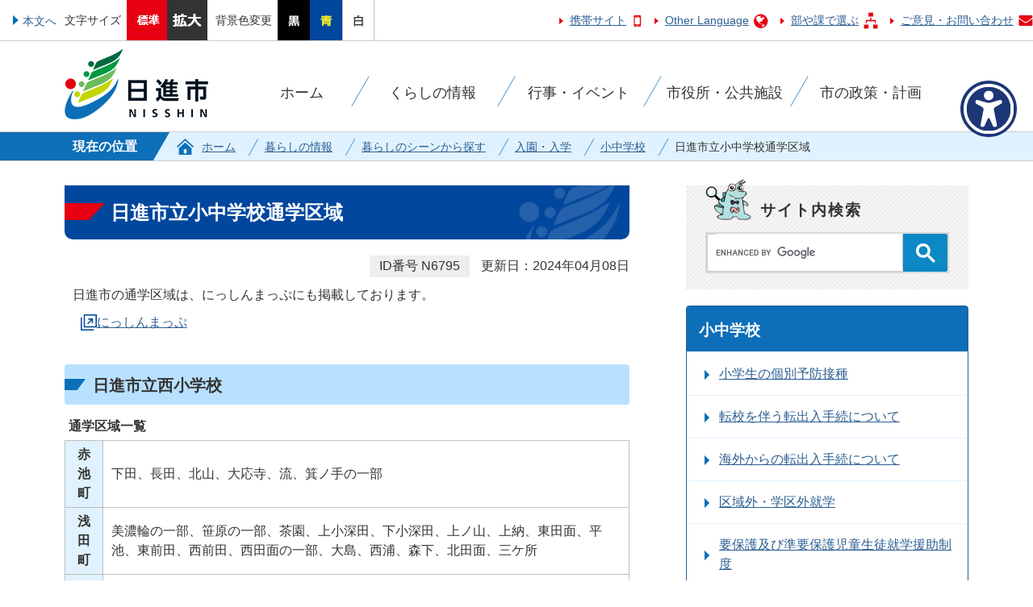

--- FILE ---
content_type: text/html
request_url: https://www.city.nisshin.lg.jp/kurashi/seane/nyuen/shouchugakkou/6795.html
body_size: 8931
content:
<!DOCTYPE HTML>
<html lang="ja">
<head>
  <meta charset="utf-8">
                                                                              

        <meta name="keywords" content="">
<meta name="description" content="">    <meta property="og:title" content="日進市立小中学校通学区域|日進市">
<meta property="og:type" content="article">
<meta property="og:url" content="https://www.city.nisshin.lg.jp/kurashi/seane/nyuen/shouchugakkou/6795.html">
  <meta property="og:image" content="//www.city.nisshin.lg.jp/theme/base/img_common/ogp_noimage.png" />
  <meta property="og:description" content="              日進市の通学区域は、にっしんまっぷにも掲載しております。            " />  <meta name="viewport" content="width=750, user-scalable=yes" />      <meta name="nsls:timestamp" content="Mon, 08 Apr 2024 00:19:03 GMT">            <title>日進市立小中学校通学区域／日進市</title>                          <link rel="canonical" href="https://www.city.nisshin.lg.jp/department/gakkou/gakkou_kyouiku/4/2/2/2587.html">        
                          <link rel="icon" href="//www.city.nisshin.lg.jp/favicon.ico">
        <link rel="apple-touch-icon" href="//www.city.nisshin.lg.jp/smartphone.png">
                                                  <link href="//www.city.nisshin.lg.jp/theme/base/css/sub.css" rel="stylesheet" type="text/css" class="sp-style">              

                                                        <script src="//www.city.nisshin.lg.jp/theme/base/js/jquery.js"></script>
<script src="//www.city.nisshin.lg.jp/theme/base/js/jquery_cookie.js"></script>
<script src="//www.city.nisshin.lg.jp/theme/base/js/common_lib.js"></script>
<script src="//www.city.nisshin.lg.jp/theme/base/js/jquery.easing.1.3.js"></script>
<script src="//www.city.nisshin.lg.jp/theme/base/js/jquery.bxslider.js"></script>
<script src="//www.city.nisshin.lg.jp/theme/base/js/jquery_dropmenu.js"></script>
<script src="//www.city.nisshin.lg.jp/theme/base/js/common.js"></script>
<script src="//www.city.nisshin.lg.jp/theme/base/js/mutual_switching/mutual_switching.js"></script>
<script src="//www.city.nisshin.lg.jp/theme/base/js/jquery.smartslider.js"></script>
<script src="//www.google.com/jsapi"></script>
<script src="https://fair-navi.com/customer/npcp5mbp/bundle.js" defer></script>
                  <script src="//www.city.nisshin.lg.jp/theme/base/js/sub.js"></script>
          

      
  <!--[if lt IE 9]>
  <script src="//www.city.nisshin.lg.jp/theme/base/js/html5shiv-printshiv.min.js"></script>
  <script src="//www.city.nisshin.lg.jp/theme/base/js/css3-mediaqueries.js"></script>
  <![endif]-->

  <script>
    var cms_api_token="eyJ0eXAiOiJKV1QiLCJhbGciOiJIUzI1NiJ9.eyJjdXN0b21lcl9jb2RlIjoiMTgxMTE1Iiwic2VydmljZV9uYW1lIjoiU01BUlQgQ01TIn0.fGa_1Z4G0GfvOT38hnkH1sX1065tg3s75_jOZJsrJMQ";
    var cms_api_domain="api4th.smart-lgov.jp";
    var cms_api_site="";
    var cms_app_version="";
    var cms_app_id="";
    var site_domain = "https://www.city.nisshin.lg.jp";
    var theme_name = "base";
    var cms_recruit_no = "0";
    var cms_recruit_history_no = "0";
    var cms_recruit_search_item = '[]';
    var is_smartphone = false;  </script>

  
  


</head>
<body>
            
              
                
  
  
  <p id="smartphone" class="jqs-go-to-sp" style="display: none;">
    <a href="https://www.city.nisshin.lg.jp/kurashi/seane/nyuen/shouchugakkou/6795.html" class="jqs-go-to-sp">
      <img src="//www.city.nisshin.lg.jp/theme/base/img_common/sp_switch.png" alt="スマートフォン版を表示">
    </a>
  </p>
  
  <div id="wrapper">
    <div id="wrapper-in">
      <div id="wrapper-in2">

        <div id="header-print">
          <header id="header" class="view-pc">

                          
  
  
  <div class="header-subnav-area">
    <div class="box">
      <div class="box-left">
        <nav class="unit">
          <ul class="list">
            <li><a href="#container">本文へ</a></li>
          </ul>
        </nav>
        <dl id="header-size">
          <dt class="title"><span>文字サイズ</span></dt>
          <dd class="item"><a href="#" class="scsize normal"><img src="//www.city.nisshin.lg.jp/theme/base/img_common/headersize_normal_on.png" alt="標準"></a></dd>
          <dd class="item2"><a href="#" class="scsize up"><img src="//www.city.nisshin.lg.jp/theme/base/img_common/headersize_big_off.png" alt="拡大"></a></dd>
        </dl>
        <dl id="header-color">
          <dt class="title"><span>背景色変更</span></dt>
          <dd class="item"><a href="#" class="sccolor" id="color_black"><img src="//www.city.nisshin.lg.jp/theme/base/img_common/headercolor_black.png" alt="背景色を黒色にする"></a></dd>
          <dd class="item2"><a href="#" class="sccolor" id="color_blue"><img src="//www.city.nisshin.lg.jp/theme/base/img_common/headercolor_blue.png" alt="背景色を青色にする"></a></dd>
          <dd class="item3"><a href="#" class="sccolor" id="color_normal"><img src="//www.city.nisshin.lg.jp/theme/base/img_common/headercolor_white.png" alt="背景色を白色にする"></a></dd>
        </dl>
      </div>
      <div class="unit2">
        <ul class="list">
          <li class="h-mobile"><a href="https://www.city.nisshin.lg.jp/mobile/index.html">携帯サイト</a></li>
          <li class="h-language" lang="en"><a href="https://www.city.nisshin.lg.jp/department/sougou/jouhou/2/1991.html">Other Language</a></li>
          <li class="h-section"><a href="https://www.city.nisshin.lg.jp/department/index.html">部や課で選ぶ</a></li>
          <li class="h-contact"><a href="https://www.city.nisshin.lg.jp/cgi-bin/inquiry.php/1?page_no=6795">ご意見・お問い合わせ</a></li>
        </ul>
      </div>
    </div>
  </div>            
                          
<script>
$(function() {
  $('.headerNaviDynBlock').each(function() {
    var block = $(this);
    var list = block.find('.headerNaviDynList');
    block.css('display', 'none');

    var url = block.attr('url');
    if (!url) {
      url = block.attr('data-url');
      if (!url) {
        return;
      }
    }

    $.getJSON(url, function(json) {
      var templateOrig = block.find('.headerNaviPageTemplate');
      if (templateOrig.length == 0) {
        return;
      }
      var template = templateOrig.clone().removeClass('headerNaviPageTemplate').addClass('pageEntity').css('display', '');
      block.find('.pageEntity').remove();
      var count = 0;
      for (var j=0; j<json.length; j++) {
        var item = json[j];
        if (item.is_category_index && item.child_pages_count == 0) {
          continue;
        }
        var entity = template.clone();
        entity.find('.pageLink').attr('href', item.url).text(item.page_name);
        entity.find('.pageDescription').text(item.description);
        list.append(entity);
        count++;
      }
      if (count > 0) {
        block.css('display', '');
      }
      templateOrig.remove();
    });
  });
});
</script>

<nav id="header-nav">
  <div class="in">
        <p id="header-logo">
      <a href="//www.city.nisshin.lg.jp/"><img src="//www.city.nisshin.lg.jp/theme/base/img_common/pc_header_logo.png" alt="日進市 NISSHIN">
      </a>
    </p>
    <ul class="list">
            <li class="nav01">
        <a href="https://www.city.nisshin.lg.jp/index.html"><span>ホーム</span></a>
      </li>
            <li class="nav02">
        <a href="https://www.city.nisshin.lg.jp/kurashi/index.html"><span>くらしの情報</span></a>
                <div class="headerNaviDynBlock" data-url="//www.city.nisshin.lg.jp/kurashi/index.tree.json">
          <div class="dropmenu">
            <ul class="list2 headerNaviDynList">
              <li class="headerNaviPageTemplate"><a class="pageLink"></a></li>
            </ul>
          </div>
        </div>
              </li>
      <li class="nav03">
        <a href="https://www.city.nisshin.lg.jp/event/17480.html"><span>行事・イベント</span></a>
      </li>
      <li class="nav04">
        <a href="https://www.city.nisshin.lg.jp/shisetu/index.html"><span>市役所・公共施設</span></a>
                <div class="headerNaviDynBlock" data-url="//www.city.nisshin.lg.jp/shisetu/index.tree.json">
          <div class="dropmenu">
            <ul class="list2 headerNaviDynList">
              <li class="headerNaviPageTemplate"><a class="pageLink"></a></li>
            </ul>
          </div>
        </div>
              </li>
      <li class="nav05">
        <a href="https://www.city.nisshin.lg.jp/seisaku/index.html"><span>市の政策・計画</span></a>
                <div class="headerNaviDynBlock" data-url="//www.city.nisshin.lg.jp/seisaku/index.tree.json">
          <div class="dropmenu">
            <ul class="list2 headerNaviDynList">
              <li class="headerNaviPageTemplate"><a class="pageLink"></a></li>
            </ul>
          </div>
        </div>
              </li>
    </ul>
  </div>
</nav>            
          </header>

                      <header id="sp-header" class="view-sp">
  <div class="box clearfix">
    <p id="sp-header-logo"><a href="//www.city.nisshin.lg.jp/"><img src="//www.city.nisshin.lg.jp/theme/base/img_common/sp_header_logo.png" alt="日進市 NISSHIN"></a></p>
    <nav id="sp-header-nav" class="clearfix">
      <div class="menu-btn-area clearfix">
      <p class="menu-btn-search"><a href="#"><img src="//www.city.nisshin.lg.jp/theme/base/img_common/menu_btn_search.png" alt="SEARCH"></a></p>
      <p class="menu-btn-menu"><a href="#"><img src="//www.city.nisshin.lg.jp/theme/base/img_common/menu_btn_menu.png" alt="MENU"></a></p>
      </div>
    </nav>
  </div>

  <div class="modal-search-bg"></div>
  <div class="modal-search">
    <div class="in">
      <p class="modal-menu-close menu-top-btn">
        <span><img src="//www.city.nisshin.lg.jp/theme/base/img_common/menu_btn_menu_close.png" alt="CLOSE"></span>
      </p>
      <dl class="list">
        <dt class="title character">サイト内検索</dt>
        <dd>
                                




                          
                
                  
                  
                                      <div class="gcse-searchbox-only" data-resultsurl="//www.city.nisshin.lg.jp/result.html" data-enableAutoComplete="true"></div>
  
                          </dd>
      </dl>

            
      <p class="modal-menu-close">
        <span><img src="//www.city.nisshin.lg.jp/theme/base/img_common/modal_menu_close.png" alt="メニューを閉じる"></span>
      </p>
    </div>
  </div>

  <div class="modal-menu-bg"></div>
  <div class="modal-menu">
    <p class="modal-menu-close menu-top-btn">
      <span><img src="//www.city.nisshin.lg.jp/theme/base/img_common/menu_btn_menu_close.png" alt="CLOSE"></span>
    </p>
    <div class="in">
      <script>
$(function() {
  $('.headerNaviDynBlock').each(function() {
    var block = $(this);
    var list = block.find('.headerNaviDynList');
    block.css('display', 'none');

    var url = block.attr('url');
    if (!url) {
      url = block.attr('data-url');
      if (!url) {
        return;
      }
    }

    $.getJSON(url, function(json) {
      var templateOrig = block.find('.headerNaviPageTemplate');
      if (templateOrig.length == 0) {
        return;
      }
      var template = templateOrig.clone().removeClass('headerNaviPageTemplate').addClass('pageEntity').css('display', '');
      block.find('.pageEntity').remove();
      var count = 0;
      for (var j=0; j<json.length; j++) {
        var item = json[j];
        if (item.is_category_index && item.child_pages_count == 0) {
          continue;
        }
        var entity = template.clone();
        entity.find('.pageLink').attr('href', item.url).text(item.page_name);
        entity.find('.pageDescription').text(item.description);
        list.append(entity);
        count++;
      }
      if (count > 0) {
        block.css('display', '');
      }
      templateOrig.remove();
    });
  });
});
</script>
      <div class="home">
        <h2 class="title">
          <a href="http://www.yobidashi.jp/nisshin/" target="_blank"><img src="//www.city.nisshin.lg.jp/theme/base/img_common/banner_nisshin_now_sp.gif" alt="日進市なう！ 窓口混雑情報サイト"></a>
        </h2>
      </div>
      <div class="box nav01">
        <h2 class="title">くらしの情報</h2>
                      <div class="headerNaviDynBlock" data-url="//www.city.nisshin.lg.jp/kurashi/index.tree.json">
              <ul class="list headerNaviDynList">
                <li class="headerNaviPageTemplate"><a class="pageLink"></a></li>
              </ul>
          </div>
              </div>
      <div class="box nav02">
        <h2 class="title_link"><a href="https://www.city.nisshin.lg.jp/event/17480.html">行事・イベント</a></h2>
      </div>
      <div class="box nav03">
        <h2 class="title">市役所・公共施設</h2>
                      <div class="headerNaviDynBlock" data-url="//www.city.nisshin.lg.jp/shisetu/index.tree.json">
              <ul class="list headerNaviDynList">
                <li class="headerNaviPageTemplate"><a class="pageLink"></a></li>
              </ul>
          </div>
              </div>
      <div class="box nav04">
        <h2 class="title">市の政策・計画</h2>
                      <div class="headerNaviDynBlock" data-url="//www.city.nisshin.lg.jp/seisaku/index.tree.json">
              <ul class="list headerNaviDynList">
                <li class="headerNaviPageTemplate"><a class="pageLink"></a></li>
              </ul>
          </div>
              </div>
      <div class="unit2">
        <ul class="list">
          <li class="h-language"><a lang="en" href="https://www.city.nisshin.lg.jp/department/sougou/jouhou/2/1991.html">Other Language</a></li>
          <li class="h-section"><a href="https://www.city.nisshin.lg.jp/department/index.html">部や課で選ぶ</a></li>
          <li class="h-contact"><a href="https://www.city.nisshin.lg.jp/cgi-bin/inquiry.php/1?page_no=6795">ご意見・お問い合わせ</a></li>
        </ul>
      </div>

      <p class="modal-menu-pc">
        <a href="https://www.city.nisshin.lg.jp/kurashi/seane/nyuen/shouchugakkou/6795.html" class="jqs-go-to-pc">
          <span><img src="//www.city.nisshin.lg.jp/theme/base/img_common/modal_menu_pc.png" alt="PC版を表示"></span>
        </a>
      </p>
      <p class="modal-menu-close">
        <span><img src="//www.city.nisshin.lg.jp/theme/base/img_common/modal_menu_close.png" alt="メニューを閉じる"></span>
      </p>
    </div>
  </div>
</header>          
        </div>
        <div class="area-pankuzu">
          <dl id="pankuzu" class="clearfix view-pc">
            <dt class="title">現在の位置</dt>
            <dd class="in">
              

<ul class="list">
              <li><a href="https://www.city.nisshin.lg.jp/index.html">ホーム</a></li>
                  <li class="icon"><a href="https://www.city.nisshin.lg.jp/kurashi/index.html">暮らしの情報</a></li>
                  <li class="icon"><a href="https://www.city.nisshin.lg.jp/kurashi/seane/index.html">暮らしのシーンから探す</a></li>
                  <li class="icon"><a href="https://www.city.nisshin.lg.jp/kurashi/seane/nyuen/index.html">入園・入学</a></li>
                  <li class="icon"><a href="https://www.city.nisshin.lg.jp/kurashi/seane/nyuen/shouchugakkou/index.html">小中学校</a></li>
            <li class="icon"><span>日進市立小中学校通学区域</span></li>
  </ul>
            </dd>
          </dl>
        </div>
        
        <section id="container">
          <div id="container-in" class="clearfix">

            <article id="contents" role="main">

                                
      <h1 class="title"><span class="bg"><span class="bg2">日進市立小中学校通学区域</span></span></h1>
                  
              <div id="social-update-area">
                                                                                          <div id="page-id">
                                                                            <div class="page-id-area">
                      <span class="id-title">ID番号</span>
                      <span class="id-number">N6795</span>
                    </div>
                                                      

  
                
            
            
                     
        <p class="update">更新日：2024年04月08日</p>

  
                </div>
              </div>
              <div id="contents-in">      
        
        
                <div class="free-layout-area">
          <div>
            <div class="wysiwyg">
              <p>日進市の通学区域は、にっしんまっぷにも掲載しております。</p>
            </div>
          
<p class="link-item"><a class="icon2" href="https://www.sonicweb-asp.jp/nisshin" target="_blank">にっしんまっぷ</a></p>

            <h2><span class="bg"><span class="bg2"><span class="bg3">日進市立西小学校</span></span></span></h2>
          

            <div class="wysiwyg">
              <table style="width: 100%;">
	<caption>通学区域一覧</caption>
	<tbody>
		<tr>
			<th>赤池町</th>
			<td>下田、長田、北山、大応寺、流、箕ノ手の一部</td>
		</tr>
		<tr>
			<th>浅田町</th>
			<td>美濃輪の一部、笹原の一部、茶園、上小深田、下小深田、上ノ山、上納、東田面、平池、東前田、西前田、西田面の一部、大島、西浦、森下、北田面、三ケ所</td>
		</tr>
		<tr>
			<th>梅森町</th>
			<td>株山の一部、新田の一部、上松の一部、北田面の一部、西後、西田面、向江の一部</td>
		</tr>
		<tr>
			<th>野方町</th>
			<td>全区域</td>
		</tr>
		<tr>
			<th>梅森台</th>
			<td>全区域</td>
		</tr>
		<tr>
			<th>折戸町</th>
			<td>定納</td>
		</tr>
		<tr>
			<th>岩崎町</th>
			<td>南高上、北高上の一部</td>
		</tr>
		<tr>
			<th>藤塚</th>
			<td>一丁目の一部、三丁目の一部</td>
		</tr>
		<tr>
			<th>浅田平子</th>
			<td>一丁目、二丁目、三丁目の一部</td>
		</tr>
	</tbody>
</table>

<p><strong>「の一部」表記の地番については学校教育課へお問い合わせください。</strong></p>
            </div>
          

            <h2><span class="bg"><span class="bg2"><span class="bg3">日進市立東小学校</span></span></span></h2>
          

            <div class="wysiwyg">
              <table style="width:100%;">
	<caption>通学区域一覧</caption>
	<tbody>
		<tr>
			<th>蟹甲町</th>
			<td>浅間下の一部</td>
		</tr>
		<tr>
			<th>藤枝町</th>
			<td>前田、小六田、西外面、庚申、小山、向イ山、向イ田の一部</td>
		</tr>
		<tr>
			<th>米野木町</th>
			<td>家下、追鳥、南荒田、阿弥陀前、土岡の一部、奥畑の一部、仲芝、丁田、農来、小馬場、北畑、宮前、榎坪、仲田、福成、傘松、油田、仲大原、東田面、番城田、小廻間、大廻間、下五反田、上五反田、柿ノ木島、柿ノ木前、丸山、追頃、大原、竹若、細口、海老池、坂ノ本、西馬池、東馬池、百々、下砂子、上砂子、三ケ峯、北山、南山の一部</td>
		</tr>
		<tr>
			<th>三本木町</th>
			<td>全区域</td>
		</tr>
		<tr>
			<th>藤島町</th>
			<td>前田、相山、六反田、寺下、八反田、元郷、東浦、瓶ノ側、小万場、芝干、五反田、平子、大根、上田、長塚の一部</td>
		</tr>
		<tr>
			<th>本郷町</th>
			<td>流の一部</td>
		</tr>
		<tr>
			<th>米野木台</th>
			<td>三丁目、四丁目、五丁目、六丁目</td>
		</tr>
	</tbody>
</table>

<p><strong>「の一部」表記の地番については学校教育課へお問い合わせください。</strong></p>
            </div>
          

            <h2><span class="bg"><span class="bg2"><span class="bg3">日進市立北小学校</span></span></span></h2>
          

            <div class="wysiwyg">
              <table style="width:100%;">
	<caption>通学区域一覧</caption>
	<tbody>
		<tr>
			<th>本郷町</th>
			<td>全区域</td>
		</tr>
		<tr>
			<th>岩崎町</th>
			<td>北高上の一部、六ノ御堂、兼場、西田、畔道、新ラ田の一部、六坊、根裏の一部、西ノ平の一部、ケカチ、神明の一部、市場、小林、大塚、大廻間、向イ田、梅ノ木、元井ゲ、竹田、芝内、 平池の一部、四ツ池、阿良池の一部、竹ノ山、南口</td>
		</tr>
		<tr>
			<th>岩藤町</th>
			<td>法然寺、陸見、平子、下原、三番割、黒砂雲、上原、所寒、七ツ塚の一部、長田の一部、夏焼の一部</td>
		</tr>
		<tr>
			<th>北新町</th>
			<td>平池の一部、狐塚の一部、八幡西の一部、相野山の一部</td>
		</tr>
		<tr>
			<th>竹の山</th>
			<td>五丁目</td>
		</tr>
	</tbody>
</table>

<p><strong>「の一部」表記の地番については学校教育課へお問い合わせください。</strong></p>
            </div>
          

            <h2><span class="bg"><span class="bg2"><span class="bg3">日進市立南小学校</span></span></span></h2>
          

            <div class="wysiwyg">
              <table style="width:100%;">
	<caption>通学区域一覧</caption>
	<tbody>
		<tr>
			<th>蟹甲町</th>
			<td>家布、池下、中島、中屋敷、浅間下の一部</td>
		</tr>
		<tr>
			<th>折戸町</th>
			<td>中ノ狭間、孫三ケ入、前田、高松、出屋敷、寺脇、東山、中屋敷、西田面、笠寺山、鎌ケ寿、枯木の一部</td>
		</tr>
		<tr>
			<th>南ケ丘</th>
			<td>全区域</td>
		</tr>
		<tr>
			<th>東山</th>
			<td>一丁目、二丁目、三丁目、四丁目の一部</td>
		</tr>
		<tr>
			<th>栄</th>
			<td>一丁目の一部</td>
		</tr>
		<tr>
			<th>藤塚</th>
			<td>一丁目の一部、二丁目、三丁目の一部、四丁目、五丁目、六丁目、七丁目</td>
		</tr>
	</tbody>
</table>

<p><strong>「の一部」表記の地番については学校教育課へお問い合わせください。</strong></p>
            </div>
          

            <h2><span class="bg"><span class="bg2"><span class="bg3">日進市立相野山小学校</span></span></span></h2>
          

            <div class="wysiwyg">
              <table style="width:100%;">
	<caption>通学区域一覧</caption>
	<tbody>
		<tr>
			<th>藤島町</th>
			<td>長塚の一部</td>
		</tr>
		<tr>
			<th>岩崎町</th>
			<td>平池の一部、阿良池の一部</td>
		</tr>
		<tr>
			<th>岩藤町</th>
			<td>七ツ塚の一部、長田の一部、夏焼の一部、一ノ井、大清水、一ノ廻間</td>
		</tr>
		<tr>
			<th>北新町</th>
			<td>林、池下、北鶯、金萩、福井、東口論義、西口論義、大洞、南鶯、殿ケ池上、殿ケ池中、黒砂雲、生出し、殿ケ池下、薬師池西、二段場、薬師池、惣助西、平池の一部、狐塚の一部、 八幡西の一部、相野山の一部、東相野山</td>
		</tr>
		<tr>
			<th>五色園</th>
			<td>全区域</td>
		</tr>
	</tbody>
</table>

<p><strong>「の一部」表記の地番については学校教育課へお問い合わせください。</strong></p>
            </div>
          

            <h2><span class="bg"><span class="bg2"><span class="bg3">日進市香久山小学校</span></span></span></h2>
          

            <div class="wysiwyg">
              <table style="width:100%;">
	<caption>通学区域一覧</caption>
	<tbody>
		<tr>
			<th>梅森町</th>
			<td>株山の一部、新田の一部、上松の一部、北田面の一部</td>
		</tr>
		<tr>
			<th>岩崎町</th>
			<td>新ラ田の一部、石兼の一部、芦廻間の一部、西ノ平の一部</td>
		</tr>
		<tr>
			<th>香久山</th>
			<td>全区域</td>
		</tr>
		<tr>
			<th>岩崎台</th>
			<td>全区域</td>
		</tr>
	</tbody>
</table>

<p><strong>「の一部」表記の地番については学校教育課へお問い合わせください。</strong></p>
            </div>
          

            <h2><span class="bg"><span class="bg2"><span class="bg3">日進市梨の木小学校</span></span></span></h2>
          

            <div class="wysiwyg">
              <table style="width:100%;">
	<caption>通学区域一覧</caption>
	<tbody>
		<tr>
			<th>折戸町</th>
			<td>枯木の一部、梨子ノ木</td>
		</tr>
		<tr>
			<th>藤枝町</th>
			<td>向イ田の一部、平子、廻間、片平、奥廻間</td>
		</tr>
		<tr>
			<th>米野木町</th>
			<td>土岡の一部、奥畑の一部、南山の一部</td>
		</tr>
		<tr>
			<th>東山</th>
			<td>四丁目の一部、五丁目、六丁目、七丁目</td>
		</tr>
		<tr>
			<th>栄</th>
			<td>一丁目の一部、二丁目、三丁目、四丁目、五丁目</td>
		</tr>
		<tr>
			<th>米野木台</th>
			<td>一丁目、二丁目</td>
		</tr>
	</tbody>
</table>

<p><strong>「の一部」表記の地番については学校教育課へお問い合わせください。</strong></p>
            </div>
          

            <h2><span class="bg"><span class="bg2"><span class="bg3">日進市立赤池小学校</span></span></span></h2>
          

            <div class="wysiwyg">
              <table style="width:100%;">
	<caption>通学区域一覧</caption>
	<tbody>
		<tr>
			<th>赤池町</th>
			<td>屋下、下郷、村東、西組、中島、モチロ、箕ノ手の一部</td>
		</tr>
		<tr>
			<th>赤池</th>
			<td>全区域</td>
		</tr>
		<tr>
			<th>赤池南</th>
			<td>全区域</td>
		</tr>
		<tr>
			<th>浅田町</th>
			<td>美濃輪の一部、笹原の一部、西田面の一部</td>
		</tr>
		<tr>
			<th>梅森町</th>
			<td>向江の一部</td>
		</tr>
		<tr>
			<th>浅田平子</th>
			<td>三丁目の一部</td>
		</tr>
	</tbody>
</table>

<p><strong>「の一部」表記の地番については学校教育課へお問い合わせください。</strong></p>
            </div>
          

            <h2><span class="bg"><span class="bg2"><span class="bg3">日進市立竹の山小学校</span></span></span></h2>
          

            <div class="wysiwyg">
              <table style="width:100%;">
	<caption>通学区域一覧</caption>
	<tbody>
		<tr>
			<th>岩崎町</th>
			<td>石兼の一部、芦廻間の一部、野田、根裏の一部、神明の一部、岩根</td>
		</tr>
		<tr>
			<th>竹の山</th>
			<td>一丁目、二丁目、三丁目、四丁目</td>
		</tr>
	</tbody>
</table>

<p><strong>「の一部」表記の地番については学校教育課へお問い合わせください。</strong></p>
            </div>
          

            <h2><span class="bg"><span class="bg2"><span class="bg3">日進市立日進中学校</span></span></span></h2>
          

            <div class="wysiwyg">
              <p> 日進市立北小学校区と日進市立南小学校区を併せた区域 </p>
            </div>
          

            <h2><span class="bg"><span class="bg2"><span class="bg3">日進市立日進西中学校</span></span></span></h2>
          

            <div class="wysiwyg">
              <p>日進市立西小学校区、日進市立香久山小学校区（岩崎台全区域及び岩崎町芦廻間の一部を除く）及び日進市立赤池小学校区とを併せた区域</p>
            </div>
          

            <h2><span class="bg"><span class="bg2"><span class="bg3">日進市立日進東中学校</span></span></span></h2>
          

            <div class="wysiwyg">
              <p> 日進市立東小学校区と日進市立相野山小学校区と日進市立梨の木小学校区を併せた区域 </p>
            </div>
          

            <h2><span class="bg"><span class="bg2"><span class="bg3">日進市立日進北中学校</span></span></span></h2>
          

            <div class="wysiwyg">
              <p> 日進市立竹の山小学校区、岩崎台全区域及び岩崎町芦廻間の一部とを併せた区域</p>
            </div>
          

</div>
        </div>
        
        


            
              
                                                                  <!-- 「お問い合わせ先」 -->
                                                        
      <div class="toiawase">
      <div class="toiawase-in">
        <h2 class="title"><span class="bg"><span class="bg2">この記事に関するお問い合わせ先</span></span></h2>
        <div class="in">
          <div class="name"><p>学校教育課<br>電話番号：0561-73-4145　 ファクス番号：0561-74-0258<br></p><p><a href="https://www.city.nisshin.lg.jp/cgi-bin/inquiry.php/131?page_no=6795">ご意見・お問い合わせ専用フォーム</a></p></div>
        </div>
      </div>
    </div>
                    
                     <!-- pdfダウンロード -->

                  
  


                  
                
              <!-- //#contents-in  -->
              </div>
            <!-- //#contents  -->
            </article>

                                                                                                        
              
                <nav id="side-nav">
  <div class="side-search">
    <div class="title">サイト内検索</div>
    <div>
                    




                          
                
                  
                  
                                      <div class="gcse-searchbox-only" data-resultsurl="//www.city.nisshin.lg.jp/result.html" data-enableAutoComplete="true"></div>
  
                  </div>
  </div>
        <section class="side-nav-list">
            
    <script>
  function cmsDynDateFormat(date, format) {
    var jpWeek = ['日', '月', '火', '水', '木', '金', '土'];
    return format.replace('%Y', date.getFullYear()).replace('%m', ('0' + (date.getMonth() + 1)).slice(-2)).replace('%d', ('0' + date.getDate()).slice(-2)).replace('%a', jpWeek[date.getDay()])
        .replace('%H', ('0' + date.getHours()).slice(-2)).replace('%M', ('0' + date.getMinutes()).slice(-2)).replace('%S', ('0' + date.getSeconds()).slice(-2));
  }
  function cmsDynExecuteGetPageList() {
    var outerBlocks = $('.pageListDynBlock');
    outerBlocks.each(function() {
      var block = $(this);
      block.find('.pageListExists').css('display', 'none');
      block.find('.pageListNotExists').css('display', 'none');

      var url = block.attr('data-url');

      var cond = {};

      cond.limit = parseInt(block.attr('data-limit'));
      cond.showIndex = parseInt(block.attr('data-show-index'));
      cond.showMobile = parseInt(block.attr('data-show-mobile'));
      dateBegin = block.attr('data-date-begin');
      dateSpan = block.attr('data-date-span');

      cond.curPageNo = block.attr('data-current-page-no');
      cond.dirClass = block.attr('data-dir-class');
      cond.pageClass = block.attr('data-page-class');

      cond.timeBegin = 0;
      if (dateBegin) {
        cond.timeBegin = new Date(dateBegin);
      } else if (dateSpan) {
        cond.timeBegin = Date.now() - dateSpan * 86400000;
      }
      var recentSpan = block.attr('data-recent-span');
      cond.recentBegin = 0;
      if (recentSpan) {
        cond.recentBegin = Date.now() - recentSpan * 86400000;
      }
      cond.dateFormat = block.attr('data-date-format');
      if (!cond.dateFormat) {
        cond.dateFormat = '%Y/%m/%d %H:%M:%S';
      }
      cond.joinGrue = block.attr('data-join-grue');
      if (!cond.joinGrue) {
        cond.joinGrue = ' , ';
      }
      cond.eventDateFormat = block.attr('data-event-date-format');
      if (!cond.eventDateFormat) {
        cond.eventDateFormat = cond.dateFormat;
      }
      cond.eventType = block.attr('data-event-type');
      cond.eventField = block.attr('data-event-field');
      cond.eventArea = block.attr('data-event-area');
      eventDateSpan = block.attr('data-event-date-span');
      cond.eventTimeEnd = 0;
      if (eventDateSpan) {
        cond.eventTimeEnd = Date.now() + eventDateSpan * 86400000;
      }

      $.getJSON(url, function(json) {
        cmsDynApplyPageListJson(block, json, cond);
      }).fail(function(jqxhr, textStatus, error) {
        block.css('display', 'none');
      });
    });
  }
  function cmsDynApplyPageListJson(block, json, cond) {
    var now = Date.now();
    var list = block.find('.pageListBlock');
    var template = list.find('.pageEntity:first').clone();
    list.find('.pageEntity').remove();

    var count = 0;

    for (var i = 0; i < json.length; i++) {
      var item = json[i];
      var itemDate = new Date(item.publish_datetime);

      if (!cond.showIndex && item.is_category_index) {
        continue;
      }
      if (!cond.showMobile && item.is_keitai_page) {
        continue;
      }
      if (cond.timeBegin && itemDate.getTime() < cond.timeBegin) {
        continue;
      }

      var entity = template.clone();
      if ('event' in item && item['event']) {
        var pageEvent = item['event'];
        if (cond.eventType && cond.eventType != pageEvent.event_type_name) {
          continue;
        }
        if (cond.eventField && $.inArray(cond.eventField, pageEvent.event_fields) < 0) {
          continue;
        }
        if (cond.eventArea && $.inArray(cond.eventArea, pageEvent.event_area) < 0) {
          continue;
        }
        var eventDateString = '';
        if (cond.eventTimeEnd) {
          if (pageEvent.event_date_type_id == 0) {
            var startDatetime = pageEvent.event_start_datetime ? new Date(pageEvent.event_start_datetime) : false;
            var endDatetime = pageEvent.event_end_datetime ? new Date(pageEvent.event_end_datetime) : false;
            if (startDatetime && endDatetime) {
              if (startDatetime.getTime() > cond.eventTimeEnd || endDatetime.getTime() <= now) {
                continue;
              }
              eventDateString = cmsDynDateFormat(startDatetime, cond.eventDateFormat) + '～' + cmsDynDateFormat(endDatetime, cond.eventDateFormat);
            } else if (startDatetime) {
              if (startDatetime.getTime() > cond.eventTimeEnd) {
                continue;
              }
            } else {
              if (endDatetime.getTime() <= now) {
                continue;
              }
              eventDateString = '～' + cmsDynDateFormat(endDatetime, cond.eventDateFormat);
            }
          } else if (pageEvent.event_date_type_id == 1) {
            var filteredDates = $.grep(pageEvent.event_dates, function(value, index) {
              var eventTime1 = new Date(value[0]+'T00:00:00+09:00').getTime();
              var eventTime2 = new Date(value[1]+'T23:59:59+09:00').getTime();
              return (eventTime1 <= cond.eventTimeEnd && eventTime2 >= now);
            });
            if (filteredDates.length == 0) {
              continue;
            }
          }
        }
        if (pageEvent.event_place) {
          entity.find('.pageEventPlaceExists').css('display', '');
          entity.find('.pageEventPlace').text(pageEvent.event_place);
        } else {
          entity.find('.pageEventPlaceExists').css('display', 'none');
          entity.find('.pageEventPlace').text('');
        }
        if (pageEvent.event_date_supplement) {
          entity.find('.pageEventDateExists').css('display', '');
          entity.find('.pageEventDate').text(pageEvent.event_date_supplement);
        } else if (eventDateString.length > 0) {
          entity.find('.pageEventDateExists').css('display', '');
          entity.find('.pageEventDate').text(eventDateString);
        } else {
          entity.find('.pageEventDateExists').css('display', 'none');
          entity.find('.pageEventDate').text('');
        }

        if (pageEvent.event_type_name) {
          entity.find('.pageEventTypeExists').css('display', '');
          entity.find('.pageEventType').text(pageEvent.event_type_name);
        } else {
          entity.find('.pageEventTypeExists').css('display', 'none');
          entity.find('.pageEventType').text('');
        }
        if (pageEvent.event_fields && pageEvent.event_fields.length > 0) {
          entity.find('.pageEventFieldsExists').css('display', '');
          entity.find('.pageEventFields').text(pageEvent.event_fields.join(cond.joinGrue));
        } else {
          entity.find('.pageEventFieldsExists').css('display', 'none');
          entity.find('.pageEventFields').text('');
        }
        if (pageEvent.event_area && pageEvent.event_area.length > 0) {
          entity.find('.pageEventAreaExists').css('display', '');
          entity.find('.pageEventArea').text(pageEvent.event_area.join(cond.joinGrue));
        } else {
          entity.find('.pageEventAreaExists').css('display', 'none');
          entity.find('.pageEventArea').text('');
        }
        entity.find('.pageEventExists').css('display', '');
      } else {
        entity.find('.pageEventExists').css('display', 'none');
      }

      entity.find('.pageDate').each(function() {
        var dateString = cmsDynDateFormat(itemDate, cond.dateFormat);
        $(this).text(dateString);
      });
      var pageLink = entity.find('a.pageLink');
      if (cond.curPageNo == item.page_no) {
        pageLink.removeAttr('href').removeAttr('page_no').css('display', 'none');
        pageLink.parent().append('<span class="pageNoLink">' + item.page_name + '</span>');
      } else {
        pageLink.attr('page_no', item.page_no).attr('href', item.url).text(item.page_name);
        pageLink.find('.pageNoLink').remove();
      }

      entity.find('.pageDescription').text(item.description);

      if ('thumbnail_image' in item && item.thumbnail_image) {
        entity.find('img.pageThumbnail').attr('src', item.thumbnail_image).attr('alt', item.page_name).css('display', '');
      } else {
        entity.find('img.pageThumbnail').css('display', 'none');
      }

      if (cond.recentBegin && itemDate.getTime() >= cond.recentBegin) {
        entity.find('.pageRecent').css('display', '');
      } else {
        entity.find('.pageRecent').css('display', 'none');
      }

      var removeClasses = [];
      var appendClasses = [];
      if (item.is_category_index) {
        appendClasses = cond.dirClass ? cond.dirClass.split(' ') : [];
        removeClasses = cond.pageClass ? cond.pageClass.split(' ') : [];
      } else {
        removeClasses = cond.dirClass ? cond.dirClass.split(' ') : [];
        appendClasses = cond.pageClass ? cond.pageClass.split(' ') : [];
      }
      $.each(removeClasses, function(idx, val){
        entity.removeClass(val);
      });
      $.each(appendClasses, function(idx, val){
        entity.addClass(val);
      });

      entity.css('display', '');
      list.append(entity);
      count++;
      if (cond.limit && count >= cond.limit) {
        break;
      }
    }
    if (count) {
      block.css('display', '');
      block.find('.pageListExists').css('display', '');
      block.find('.pageListNotExists').css('display', 'none');
    } else {
      block.css('display', '');
      block.find('.pageListExists').css('display', 'none');
      block.find('.pageListNotExists').css('display', '');
    }
  };
</script>

<script>
$(function() {
  cmsDynExecuteGetPageList();
});
</script>


    
  <div class="pageListDynBlock" data-url="//www.city.nisshin.lg.jp/kurashi/seane/nyuen/shouchugakkou/index.tree.json"
   data-show-shortcut="1" data-show-index="1"
   data-current-page-no="6795">
    <dl class="pageListExists">
      <dt class="title">
        <span class="bg"><span class="bg2"><a href="//www.city.nisshin.lg.jp/kurashi/seane/nyuen/shouchugakkou/index.html">小中学校</a></span></span>
      </dt>
      <dd class="in">
        <ul class="list clearfix pageListBlock">
          <li class="pageEntity" style="display:none;">
            <a class="pageLink"></a>
          </li>
        </ul>
      </dd>
    </dl>
  </div>
    </section>
  
       
  </nav>                  
          <!-- //#container-in  -->
          </div>
        <!-- //#container  -->
        </section>

                    <div id="footer-print">
    <footer id="footer">
      <nav class="footer-nav">
        <ul class="list">
          <li><a href="https://www.city.nisshin.lg.jp/department/index.html">部や課で選ぶ</a></li>
          <li><a href="https://www.city.nisshin.lg.jp/gaiyo/index.html">サイトについて</a></li>
          <li><a href="https://www.city.nisshin.lg.jp/gaiyo/privacy.html">プライバシーポリシー</a></li>
          <li><a href="https://www.city.nisshin.lg.jp/gaiyo/menseki.html">免責事項</a></li>
          <li><a href="https://www.city.nisshin.lg.jp/gaiyo/copyright.html">著作権</a></li>
          <li><a href="https://www.city.nisshin.lg.jp/gaiyo/link.html">リンク集</a></li>
        </ul>
      </nav>
      <p id="pagetop-pc">
        <span>ページ<br>トップ</span>
      </p>

                        
      <!-- 広告カテゴリ表示 -->
      <section class="ad-section adv-wrap js-kb-click contents-width adBannerDynBlock" data-url="//www.city.nisshin.lg.jp/koukoku/index.tree.json">
        <div class="inner">
          <h2 class="title"><span class="bg">広告</span></h2>
          <p class="txt">バナー広告やリンク先のサイト内容については市が保証するものではありません。<a href="https://www.city.nisshin.lg.jp/department/sougou/jouhou/bosyu/2053.html">バナー広告について</a></p>
          <div class="slider-area">
            <div class="ad-slider">
              <ul class="adv-list list obj-fit-contain adBannerDynList">
                <li class="adBannerPageTemplate"><a class="pageLink pageThumb"></a></li>
              </ul>
              <div class="slide-controls" id="adv-slider">
                <div class="slide-prev arrow"></div>
                <div class="slide-next arrow"></div>
                <div class="control-unit">
                  <div class="slide-pager"></div>
                  <div class="slide-control-btn"></div>
                </div>
              </div>
            </div>
          </div>
        </div>
      </section>

      <div class="in">
        <div class="box">
          <div class="footer-in">
            <p class="logo"><img src="//www.city.nisshin.lg.jp/theme/base/img_common/footer_logo.png" alt="日進市 NISSHIN">
              <span class="txt">法人番号8000020232301</span>
            </p>
            <div class="footer-info">
              <p class="name">日進市役所</p>
              <address>
                <p>〒470-0192</p>
                <p>愛知県日進市蟹甲町池下268番地</p>
                <p><span class="footer-tel">電話番号：0561-73-7111</span><span class="footer-fax">ファクス：0561-73-6845</span></p>
                <p>開庁時間：午前9時から午後5時まで<br class="view-sp">（土曜日・日曜日・祝日・年末年始を除く）</p>
              </address>
              <ul class="list">
                <li class="btn-access"><a href="https://www.city.nisshin.lg.jp/purofuiru/access.html">日進市役所へのアクセス</a></li>
                <li class="btn-tel"><a href="https://www.city.nisshin.lg.jp/department/sougou/kikaku/4/11/4556.html">各課直通電話番号一覧</a></li>
              </ul>
            </div>
          </div>
        </div>
        <p class="copyright" lang="en">Copyright (c) 2019 Nisshin city. All Rights Reserved.</p>
      </div>
    </footer>
  </div>              <!-- //#wrapper-in2  -->
      </div>
    <!-- //#wrapper-in  -->
    </div>
  <!-- //#wrapper  -->
  </div>

    <script src="//www.city.nisshin.lg.jp/theme/base/js/external.js"></script>
        <script type="text/javascript" src="/_Incapsula_Resource?SWJIYLWA=719d34d31c8e3a6e6fffd425f7e032f3&ns=1&cb=552934141" async></script></body>
</html>

--- FILE ---
content_type: text/css
request_url: https://www.city.nisshin.lg.jp/theme/base/css/sub.css
body_size: 30293
content:
@charset "UTF-8";
/*
html5doctor.com Reset Stylesheet
v1.6.1
Last Updated: 2010-09-17
Author: Richard Clark - http://richclarkdesign.com
Twitter: @rich_clark
*/
html, body, div, span, object, iframe,
h1, h2, h3, h4, h5, h6, p, blockquote, pre,
abbr, address, cite, code,
del, dfn, em, img, ins, kbd, q, samp,
small, strong, sub, sup, var,
b, i,
dl, dt, dd, ol, ul, li,
fieldset, form, label, legend,
table, caption, tbody, tfoot, thead, tr, th, td,
article, aside, canvas, details, figcaption, figure,
footer, header, hgroup, menu, nav, section, summary,
time, mark, audio, video {
  margin: 0;
  padding: 0;
  border: 0;
  outline: 0;
  /*ikkrweb preview ie9 emulator ie7 varnish error*/
  /*background:transparent;*/
}

article, aside, details, figcaption, figure,
footer, header, hgroup, menu, nav, section {
  display: block;
}

nav ul {
  list-style: none;
}

blockquote, q {
  quotes: none;
}

blockquote:before, blockquote:after,
q:before, q:after {
  content: '';
  content: none;
}

a {
  margin: 0;
  padding: 0;
  font-size: 100%;
  vertical-align: baseline;
  /*ikkrweb preview ie9 emulator ie7 varnish error*/
  /*background:transparent;*/
}

/* change colours to suit your needs */
ins {
  background-color: #ff9;
  color: #000;
  text-decoration: none;
}

/* change colours to suit your needs */
mark {
  background-color: #ff9;
  color: #000;
  font-style: italic;
  font-weight: bold;
}

del {
  text-decoration: line-through;
}

abbr[title], dfn[title] {
  border-bottom: 1px dotted;
  cursor: help;
}

table {
  border-collapse: collapse;
  border-spacing: 0;
}

/* change border colour to suit your needs */
hr {
  display: block;
  height: 1px;
  border: 0;
  border-top: 1px solid #ccc;
  margin: 1em 0;
  padding: 0;
}

input, select {
  vertical-align: middle;
}

@media screen and (max-width: 768px) {
  .wysiwyg .table-wrapper {
    overflow-x: auto;
  }
}

h2.head-title, .wysiwyg h2, .free-layout-area h2 {
  margin-top: 40px;
  background: url(../img_sub/deco_title_blue.png);
  background-color: #b9e1ff;
  background-repeat: no-repeat;
  background-position: left 18px;
  color: #333;
  font-size: 125%;
  line-height: 1.4;
  overflow: hidden;
  box-sizing: border-box;
  padding: 12px 15px 10px 35px;
  border-radius: 4px;
}

h2.head-title .bg, .wysiwyg h2 .bg, .free-layout-area h2 .bg {
  display: block;
}

@media screen and (max-width: 768px) {
  h2.head-title, .wysiwyg h2, .free-layout-area h2 {
    background-position: left 24px;
  }
}

h2.head-title a:link {
  color: #333;
  text-decoration: underline;
}

h2.head-title a:visited {
  color: #333;
}

h2.head-title a:hover {
  color: #333;
}

h3.head-title, .wysiwyg h3, .free-layout-area h3, .smartcmsBbsBlock h3 {
  margin-top: 30px;
  background: #e0f2ff;
  color: #333;
  font-size: 120%;
  box-sizing: border-box;
  overflow: hidden;
  padding: 8px 0;
  border-radius: 4px;
}

h3.head-title .bg, .wysiwyg h3 .bg, .free-layout-area h3 .bg, .smartcmsBbsBlock h3 .bg {
  display: block;
  padding: 4px 15px 3px 15px;
  position: relative;
  border-left: 5px solid #0d6fb8;
}

h4, .wysiwyg h4, .free-layout-area h4 {
  margin-top: 30px;
  display: block;
  line-height: 1.2;
  overflow: hidden;
  background: #ececec;
  font-size: 110%;
  padding: 8px 0;
  border-radius: 4px;
}

h4 .bg, .wysiwyg h4 .bg, .free-layout-area h4 .bg {
  display: block;
  padding: 4px 15px 3px 15px;
  position: relative;
  border-left: 5px solid #0d6fb8;
}

h5, .wysiwyg h5, .free-layout-area h5 {
  font-size: 110%;
  margin-top: 30px;
  overflow: hidden;
  display: block;
  padding: 0 0 5px 15px;
  line-height: 1.2;
  border-bottom: 2px solid #0d6fb8;
}

h6, .wysiwyg h6, .free-layout-area h6 {
  font-size: 100%;
  padding-left: 15px;
  padding-bottom: 5px;
  margin-top: 30px;
  overflow: hidden;
  line-height: 1.2;
  border-bottom: 1px dashed #0d6fb8;
  position: relative;
}

h6:before, .wysiwyg h6:before, .free-layout-area h6:before {
  content: "";
  position: absolute;
  top: 5px;
  left: 0;
  width: 6px;
  height: 6px;
  background-color: #0d6fb8;
}

.wysiwyg ul {
  overflow: hidden;
  margin-top: 10px;
  margin-left: 30px;
  padding-left: 1.4em;
  list-style: disc;
}

* html .wysiwyg ul {
  display: inline-block;
}

.wysiwyg ol {
  padding-left: 50px;
  margin-top: 10px;
  list-style: decimal;
  /*回り込み画像時にリストが出ない問題を解決*/
  overflow: hidden;
}

* html .wysiwyg ol {
  display: inline-block;
}

.wysiwyg p {
  margin-top: 10px;
  padding-left: 10px;
  padding-right: 10px;
}

.wysiwyg table, .smartcmsBbsBlock .bbsBody .form table {
  border-collapse: collapse;
  border: 1px solid #bfbfbf;
  margin-top: 10px;
}

.wysiwyg td
, .wysiwyg th {
  border-collapse: collapse;
  border: 1px solid #bfbfbf;
  padding: 5px 10px;
  word-break: break-all;
}

.wysiwyg th {
  background-color: #e0f2ff;
}

.wysiwyg caption {
  text-align: left;
  font-weight: bold;
  padding: 5px;
}

.wysiwyg div {
  line-height: 150%;
  margin-top: 10px;
}

.wysiwyg img {
  max-width: 100%;
  height: auto;
}

.wysiwyg .col {
  width: 700px;
  overflow: hidden;
}

.wysiwyg .left-col {
  width: 330px;
  float: left;
}

.wysiwyg .right-col {
  width: 330px;
  float: right;
}

.wysiwyg .text_, .cke_panel_list .text_ {
  color: #c00;
}

.wysiwyg .text2_, .cke_panel_list .text2_ {
  color: #00c;
}

.wysiwyg blockquote {
  margin-top: 10px;
  margin-left: 30px;
  padding: 5px 5px 5px 15px;
  background-image: url("../img_common/blockquote.png");
  background-position: left top;
  background-repeat: no-repeat;
  background-color: #eee;
  border-left: 3px solid #999;
}

body {
  font-family: -apple-system, BlinkMacSystemFont, "Helvetica Neue", "ヒラギノ角ゴ ProN W3", Hiragino Kaku Gothic ProN, Arial, "メイリオ", Meiryo, sans-serif;
  font-size: 100%;
  color: #333;
  background: #fff;
}

@media screen and (max-width: 768px) {
  body {
    font-size: 170% !important;
  }
}

img {
  border: none;
  vertical-align: top;
}

p, li, address, table, dt, dd {
  line-height: 150%;
}

ul, ol {
  list-style: none;
}

a:link {
  color: #2d5f92;
  text-decoration: underline;
}

a:visited {
  color: #2d5f92;
  text-decoration: underline;
}

a:hover {
  color: #2d5f92;
  text-decoration: none;
}

/*アクセシビリティ対応*/
a:focus img {
  /*border:1px solid #C00000;*/
}

a:focus {
  background-color: #cce2fc;
  color: #2d5f92;
}

a:active {
  _background: #cce2fc;
  /*IEのみactive疑似クラスにて処理*/
}

/*iphoneでルビで文字サイズが勝手に変わるのを修正*/
body {
  -webkit-text-size-adjust: 100%;
}

address {
  font-style: normal;
}

/*clearfix*/
.cmstag:after,
.clearfix:after {
  content: ".";
  display: block;
  height: 0px;
  clear: both;
  visibility: hidden;
}

.clearfix {
  display: inline-table;
}

/* Hides from IE-mac \*/
* html .clearfix {
  height: 1%;
}

.clearfix {
  display: block;
}

/* End hide from IE-mac */
.first-left {
  margin-left: 0 !important;
}

.first-top {
  margin-top: 0 !important;
}

.left-col {
  float: left;
}

.right-col {
  float: right;
}

.img-item img, .img-text img {
  max-width: 100%;
  height: auto;
}

@media print, screen and (min-width: 769px) {
  .view-sp {
    display: none !important;
  }
}

@media screen and (max-width: 768px) {
  .view-pc {
    display: none !important;
  }
}

.des-attention-area {
  width: 1120px;
  margin: 0 auto;
  padding-bottom: 10px;
}

.des-attention {
  background-color: #FFFF40;
  font-size: 80%;
}

.des-attention2 {
  background-color: #C0C0FF;
  font-size: 80%;
}

.color-scheme-area {
  margin-top: 20px;
}

.scheme-bar {
  padding: 5px 0 5px 0;
  border: 1px solid #333333;
}

.color-scheme-area .box {
  width: 300px;
}

@media print, screen and (min-width: 769px) {
  .color-scheme-area .box {
    float: left;
    margin-left: 20px;
  }
}

.color-scheme-area .title {
  margin: 5px 0 0 0;
}

.scheme1 {
  background-color: #0d6fb8;
  text-align: center;
}

.scheme2 {
  border: 1px solid #ccc;
  text-align: center;
}

.scheme3 {
  background-color: #fff;
  text-align: center;
}

.scheme4 {
  background-color: #b9e1ff;
  text-align: center;
}

.scheme5 {
  border: 1px solid #b9e1ff;
  text-align: center;
}

.scheme6 {
  background-color: #333;
  text-align: center;
}

.scheme7 {
  background-color: #b9e1ff;
  text-align: center;
}

.scheme8 {
  background-color: #0d6fb8;
  text-align: center;
}

.scheme9 {
  background-color: #eee;
  text-align: center;
}

.scheme10 {
  background-color: #0d6fb8;
  text-align: center;
}

.scheme11 {
  background-color: #00693e;
  text-align: center;
}

body {
  word-wrap: break-word;
  overflow-wrap: break-word;
}

/* Googleカスタム検索
--------------------------------------------------------- */
/* ----- デフォルトスタイル初期化 ----- */
form.gsc-search-box {
  margin: 0 !important;
  font-size: inherit !important;
}

table.gsc-search-box {
  margin: 0 !important;
  border: none !important;
}

.cse table.gsc-search-box td.gsc-input, table.gsc-search-box td.gsc-input {
  padding: 0 !important;
}

@media screen and (max-width: 768px) {
  .cse table.gsc-search-box td.gsc-input, table.gsc-search-box td.gsc-input {
    font-size: 2rem !important;
  }
}

table.gsc-search-box td.gsc-input {
  padding: 0 !important;
}

@media screen and (max-width: 768px) {
  table.gsc-search-box td.gsc-input {
    font-size: 2rem !important;
  }
}

.gsc-search-box .gsc-input > input:hover, .gsc-input-box-hover {
  box-shadow: none !important;
}

@media screen and (max-width: 768px) {
  .gsc-search-box .gsc-input > input:hover, .gsc-input-box-hover {
    font-size: 2rem !important;
  }
}

.gsc-search-box .gsc-input > input:focus, .gsc-input-box-focus {
  box-shadow: none !important;
}

@media screen and (max-width: 768px) {
  .gsc-search-box .gsc-input > input:focus, .gsc-input-box-focus {
    font-size: 2rem !important;
  }
}

table.gsc-search-box td {
  line-height: 1.0;
}

@media screen and (max-width: 768px) {
  table.gsc-search-box td {
    font-size: 2rem !important;
  }
}

.gsib_a {
  padding: 0 0 0 10px !important;
}

.cse input.gsc-input, input.gsc-input {
  box-sizing: border-box;
  padding: 5px 0 !important;
  border: none !important;
  font-size: inherit !important;
}

@media screen and (max-width: 768px) {
  .cse input.gsc-input, input.gsc-input {
    font-size: 2rem !important;
  }
}

.cse input.gsc-input::-webkit-input-placeholder, input.gsc-input::-webkit-input-placeholder {
  font-family: inherit !important;
  font-size: inherit !important;
}

@media screen and (max-width: 768px) {
  .cse input.gsc-input::-webkit-input-placeholder, input.gsc-input::-webkit-input-placeholder {
    font-size: 2rem !important;
  }
}

.cse input.gsc-input:-moz-placeholder, input.gsc-input:-moz-placeholder {
  font-family: inherit !important;
  font-size: inherit !important;
}

@media screen and (max-width: 768px) {
  .cse input.gsc-input:-moz-placeholder, input.gsc-input:-moz-placeholder {
    font-size: 2rem !important;
  }
}

.cse input.gsc-input::-moz-placeholder, input.gsc-input::-moz-placeholder {
  font-family: inherit !important;
  font-size: inherit !important;
}

@media screen and (max-width: 768px) {
  .cse input.gsc-input::-moz-placeholder, input.gsc-input::-moz-placeholder {
    font-size: 2rem !important;
  }
}

.cse input.gsc-input:-ms-input-placeholder, input.gsc-input:-ms-input-placeholder {
  font-family: inherit !important;
  font-size: inherit !important;
}

@media screen and (max-width: 768px) {
  .cse input.gsc-input:-ms-input-placeholder, input.gsc-input:-ms-input-placeholder {
    font-size: 2rem !important;
  }
}

.gsst_b {
  font-size: inherit !important;
  padding: 0 !important;
}

.gsst_a {
  padding: 0 !important;
}

.gscb_a {
  display: inline-block;
  font: inherit !important;
  padding: 0 5px !important;
}

td.gsc-search-button {
  font-size: 0;
}

.gsc-search-button {
  margin: 0 !important;
}

.cse .gsc-search-button-v2, .gsc-search-button-v2 {
  box-sizing: border-box;
  height: 100% !important;
  margin: 0 !important;
  padding: 0 !important;
  border: none !important;
  border-radius: 0 !important;
  cursor: pointer;
}

/* ----- カスタム設定 ----- */
.gsc-input-box {
  border: 1px solid #ccc !important;
}

@media print, screen and (min-width: 769px) {
  .gsc-input-box {
    border-radius: 0 2px 2px 0 !important;
  }
}

@media screen and (max-width: 768px) {
  .gsc-input-box {
    border-radius: 0 2px 2px 0 !important;
  }
}

@media print, screen and (min-width: 769px) {
  .cse input.gsc-input, input.gsc-input {
    min-height: 46px;
  }
}

@media screen and (max-width: 768px) {
  .cse input.gsc-input, input.gsc-input {
    min-height: 88px;
  }
}

@media print, screen and (min-width: 769px) {
  td.gsc-search-button {
    height: 46px;
    padding-left: 0 !important;
  }
}

@media screen and (max-width: 768px) {
  td.gsc-search-button {
    height: 88px;
    padding-left: 0 !important;
  }
}

.cse .gsc-search-button-v2, .gsc-search-button-v2 {
  background-color: #0b88c5 !important;
}

@media print, screen and (min-width: 769px) {
  .cse .gsc-search-button-v2, .gsc-search-button-v2 {
    width: 55px !important;
    border-radius: 0 2px 2px 0 !important;
  }
}

@media screen and (max-width: 768px) {
  .cse .gsc-search-button-v2, .gsc-search-button-v2 {
    width: 110px !important;
    border-radius: 0 2px 2px 0 !important;
  }
}

@media print, screen and (min-width: 769px) {
  .gsc-search-button-v2 svg {
    width: 24px !important;
    height: 24px !important;
  }
}

@media screen and (max-width: 768px) {
  .gsc-search-button-v2 svg {
    width: 46px !important;
    height: 46px !important;
  }
}

.visually-hidden {
  position: absolute;
  width: 1px;
  height: 1px;
  overflow: hidden;
  clip: rect(1px, 1px, 1px, 1px);
}

.hide {
  display: none;
}

#smartphone img {
  width: 100%;
}

/*++++++++++++++++++++++++++++++++++
 * ドロップダウンメニュー(ヘッダ・トップ共通)
++++++++++++++++++++++++++++++++++*/
#header #header-nav li .dropmenu {
  position: absolute;
  border: 2px solid  #0d6fb8;
  background-color: #f5faff;
  border-radius: 10px;
  box-shadow: 0 0 5px 0px #efefed;
  left: -224px;
  margin-top: 0px;
  box-sizing: border-box;
  z-index: 99999;
  font-size: 90%;
  display: none;
}

#header #header-nav li .dropmenu .list2 {
  width: 1116px;
  display: flex;
  flex-wrap: wrap;
  justify-content: flex-start;
  float: left;
}

#header #header-nav li .dropmenu .list2:before {
  content: "";
  width: 0;
  height: 0;
  border-top: none;
  border-bottom: 12px solid #0d6fb8;
  border-right: 12px solid transparent;
  border-left: 12px solid transparent;
  position: absolute;
  top: -12px;
  z-index: 100;
}

#header #header-nav li .dropmenu .list2:after {
  content: "";
  width: 0;
  height: 0;
  border-top: none;
  border-bottom: 10px solid #f5faff;
  border-right: 10px solid transparent;
  border-left: 10px solid transparent;
  position: absolute;
  top: -10px;
  z-index: 100;
}

#header #header-nav li .dropmenu .list2 li {
  flex-shrink: 0;
  width: 25%;
  box-sizing: border-box;
  padding: 0;
  position: relative;
  vertical-align: top;
  text-align: left;
  background-repeat: no-repeat;
  border-right: 1px solid #bce3ff;
  border-bottom: 1px solid #bce3ff;
}

#header #header-nav li .dropmenu .list2 li:nth-of-type(4n) {
  border-right: none;
}

#header #header-nav li .dropmenu .list2 li a {
  display: block;
  font-size: 100%;
  line-height: 1.4;
  text-align: left;
  background-color: transparent;
  color: #333;
  padding: 18px 0px 14px 28px;
}

#header #header-nav li .dropmenu .list2 li a:before {
  content: "";
  width: 0px;
  height: 0px;
  border-top: 5px solid transparent;
  border-bottom: 5px solid transparent;
  border-right: 6px solid none;
  border-left: 6px solid #026fb9;
  position: absolute;
  top: 1.4em;
  left: 20px;
}

#header #header-nav li .dropmenu .list2 li a:hover {
  background-color: transparent;
  opacity: 0.9;
  text-decoration: underline;
}

#header #header-nav li .dropmenu .list2 li a:focus {
  border: 1px solid #ccc;
}

@media screen and (max-width: 768px) {
  #header #header-nav li .dropmenu .list2 li {
    background-position: left top .5em;
  }
}

#header #header-nav li.nav02 .dropmenu .list2:before {
  left: 445px;
}

#header #header-nav li.nav02 .dropmenu .list2:after {
  left: 447px;
}

#header #header-nav li.nav03 .dropmenu .list2:before {
  left: 625px;
}

#header #header-nav li.nav03 .dropmenu .list2:after {
  left: 627px;
}

#header #header-nav li.nav04 .dropmenu .list2:before {
  left: 805px;
}

#header #header-nav li.nav04 .dropmenu .list2:after {
  left: 807px;
}

#header #header-nav li.nav05 .dropmenu .list2:before {
  left: 990px;
}

#header #header-nav li.nav05 .dropmenu .list2:after {
  left: 992px;
}

/*==================================
header（PC）
==================================*/
@media print, screen and (min-width: 769px) {
  body {
    min-width: 1160px;
  }
  #header {
    background: #fff;
    position: relative;
    z-index: 10;
    /* end-#header-nav */
    /* .header-subnav-area */
    /* end-.header-subnav-area */
  }
  #header #header-nav {
    padding: 10px 0;
    min-height: 92px;
  }
  #header #header-nav .in {
    width: 1120px;
    margin: 0 auto;
    position: relative;
    -webkit-display: flex;
    -moz-display: flex;
    display: -webkit-box;
    display: -ms-flexbox;
    display: flex;
    justify-content: space-between;
    align-items: center;
  }
  #header #header-nav .in .list > li a:focus {
    color: #000;
  }
  #header #header-nav #header-logo {
    width: 20%;
  }
  #header #header-nav .list {
    width: 80%;
    padding-top: 20px;
    position: relative;
  }
  #header #header-nav .list > li {
    font-size: 110%;
    width: 20%;
    float: left;
    margin-left: 2px;
  }
  #header #header-nav .list > li + li:before {
    content: "";
    background-color: #519dd7;
    width: 1px;
    height: 50%;
    position: absolute;
    z-index: 10;
    top: 30px;
    transform: rotate(30deg) translate3d(0, 0, 0);
  }
  #header #header-nav .list > li:first-child {
    margin-left: 0;
    width: 140px;
  }
  #header #header-nav .list > li:first-child a {
    padding-left: 0;
  }
  #header #header-nav .list > li:last-child {
    background: none;
  }
  #header #header-nav .list > li.top-nav01 a {
    margin: 0;
    padding: 0;
  }
  #header #header-nav .list > li.top-nav01 img {
    width: 140px;
  }
  #header #header-nav .list > li.top-emg-nav01 a {
    margin: 0 0 0 -25px;
    padding: 10px 0;
  }
  #header #header-nav .list > li.top-emg-nav01 img {
    width: 140px;
  }
  #header #header-nav .list > li a {
    display: block;
    padding: 20px 0px 19px 0px;
    margin: 0 10px;
    color: #333;
    text-decoration: none;
    text-align: center;
  }
  #header #header-nav .list > li a:hover span {
    margin-bottom: 10px;
    border-bottom: 3px solid #0d6fb8;
    padding: 10px 2px;
  }
  #header #header-nav .list > li a:focus {
    color: #000;
  }
  #header .header-subnav-area {
    margin: 0 auto;
    position: relative;
    min-height: 50px;
    border-bottom: 1px solid #ccc;
  }
  #header .header-subnav-area .box {
    padding: 0px 0 0px 0px;
    box-sizing: border-box;
    position: relative;
    max-width: 1600px;
    margin: 0 auto;
    -webkit-display: flex;
    -moz-display: flex;
    display: -webkit-box;
    display: -ms-flexbox;
    display: flex;
    justify-content: space-between;
  }
  #header .header-subnav-area .unit, #header .header-subnav-area .unit2, #header .header-subnav-area #header-size, #header .header-subnav-area #header-color {
    display: table;
    float: left;
    height: 50px;
  }
  #header .header-subnav-area .unit li, #header .header-subnav-area .unit dt, #header .header-subnav-area .unit dd, #header .header-subnav-area .unit2 li, #header .header-subnav-area .unit2 dt, #header .header-subnav-area .unit2 dd, #header .header-subnav-area #header-size li, #header .header-subnav-area #header-size dt, #header .header-subnav-area #header-size dd, #header .header-subnav-area #header-color li, #header .header-subnav-area #header-color dt, #header .header-subnav-area #header-color dd {
    display: table-cell;
    font-size: 90%;
  }
  #header .header-subnav-area .unit li img, #header .header-subnav-area .unit dt img, #header .header-subnav-area .unit dd img, #header .header-subnav-area .unit2 li img, #header .header-subnav-area .unit2 dt img, #header .header-subnav-area .unit2 dd img, #header .header-subnav-area #header-size li img, #header .header-subnav-area #header-size dt img, #header .header-subnav-area #header-size dd img, #header .header-subnav-area #header-color li img, #header .header-subnav-area #header-color dt img, #header .header-subnav-area #header-color dd img {
    vertical-align: middle;
  }
  #header .header-subnav-area .unit .list {
    margin-top: 3px;
  }
  #header .header-subnav-area .unit a {
    margin-top: 8px;
    padding-left: 0px;
    position: relative;
    display: inline-block;
    padding: 5px 0 0 18px;
    vertical-align: middle;
    text-decoration: none;
    display: block;
  }
  #header .header-subnav-area .unit a:before {
    position: absolute;
    top: 1px;
    bottom: 0;
    margin: auto;
    content: "";
    vertical-align: middle;
    left: 6px;
    box-sizing: border-box;
    width: 6px;
    height: 11px;
    border: 6px solid transparent;
    border-left: 7px solid #036eb6;
  }
  #header .header-subnav-area .unit2 {
    max-width: 820px;
  }
  #header .header-subnav-area .unit2 .list {
    margin-top: 10px;
  }
  #header .header-subnav-area .unit2 .list li {
    padding-left: 5px;
  }
  #header .header-subnav-area .unit2 .list li a {
    display: block;
    padding: 5px 24px 5px 10px;
    display: block;
  }
  #header .header-subnav-area .unit2 .list li a::before {
    content: "";
    display: inline-block;
    vertical-align: middle;
    border: 4px solid transparent;
    border-left: 5px solid #e6000f;
    margin-right: 4px;
  }
  #header .header-subnav-area .unit2 .list li.h-mobile a {
    padding-right: 20px;
    background-image: url(../img_common/icon_phone.png);
    background-repeat: no-repeat;
    background-position: right center;
  }
  #header .header-subnav-area .unit2 .list li.h-language a {
    background-image: url(../img_common/icon_language.png);
    background-repeat: no-repeat;
    background-position: right center;
    background-size: 18px;
  }
  #header .header-subnav-area .unit2 .list li.h-section a {
    background-image: url(../img_common/icon_department.png);
    background-repeat: no-repeat;
    background-position: right center;
    background-size: 18px;
  }
  #header .header-subnav-area .unit2 .list li.h-contact a {
    padding-right: 24px;
    background-image: url(../img_common/icon_mail.png);
    background-repeat: no-repeat;
    background-position: right center;
    background-size: 18px;
  }
  #header .header-subnav-area .unit a:focus {
    color: #000;
  }
  #header .header-subnav-area a:-moz-focusring img {
    border: 2px solid #FECD2F;
  }
  #header .header-subnav-area #header-size .title, #header .header-subnav-area #header-color .title {
    padding-right: 7px;
    vertical-align: middle;
  }
  #header .header-subnav-area #header-size .title span, #header .header-subnav-area #header-color .title span {
    display: block;
    padding-top: 2px;
  }
  #header .header-subnav-area #header-size dd img, #header .header-subnav-area #header-color dd img {
    cursor: pointer;
  }
  #header .header-subnav-area .unit, #header .header-subnav-area #header-size, #header .header-subnav-area #header-color {
    padding-left: 10px;
  }
  #header .header-subnav-area .unit a:-moz-focusring img, #header .header-subnav-area #header-size a:-moz-focusring img, #header .header-subnav-area #header-color a:-moz-focusring img {
    border: 1px solid #FECD2F;
    box-sizing: content-box;
  }
}

/*==================================
header（SP）
==================================*/
@media screen and (max-width: 768px) {
  #sp-header {
    /* #sp-header-logo */
    /* end-#sp-header-logo */
    /* モーダル */
  }
  #sp-header .box {
    position: relative;
    display: block;
    background: #f5fbff;
    border-bottom: 1px solid #0d71bd;
    z-index: 9999;
  }
  #sp-header #sp-header-logo {
    width: 40%;
    padding: 12px 20px 16px;
  }
  #sp-header #sp-header-logo img {
    max-width: 100%;
  }
  #sp-header #sp-header-nav {
    position: absolute;
    right: 0px;
    top: 0;
    width: 40%;
    padding: 0;
    background: none;
  }
  #sp-header #sp-header-nav .list {
    display: none;
  }
  #sp-header #sp-header-nav .menu-btn-area {
    margin: 0px 0;
    overflow: hidden;
  }
  #sp-header #sp-header-nav .menu-btn-area img {
    max-width: 100%;
  }
  #sp-header #sp-header-nav .menu-btn-area p {
    margin-left: 0px;
  }
  #sp-header #sp-header-nav .menu-btn-area .menu-btn-search {
    position: absolute;
    right: 120px;
    background-color: #fff;
  }
  #sp-header #sp-header-nav .menu-btn-area .menu-btn-menu {
    position: absolute;
    right: 0;
    background-color: #0d6fb8;
  }
  #sp-header #sp-header-nav .menu-btn-area .menu-btn-search img, #sp-header #sp-header-nav .menu-btn-area .menu-btn-menu img {
    max-width: 100%;
  }
  #sp-header #sp-header-nav .menu-btn-area .menu-btn-search {
    position: absolute;
    right: 120px;
    z-index: 10;
  }
  #sp-header #sp-header-nav .menu-btn-area .menu-btn-menu {
    position: absolute;
    right: 0;
    z-index: 10;
  }
  #sp-header #sp-header-nav .menu-btn-area .modal-menu-close {
    position: absolute;
    right: 0;
  }
  #sp-header #sp-header-nav .menu-btn-area .modal-search-close {
    position: absolute;
    right: 120px;
  }
  #sp-header .modal-search-bg,
  #sp-header .modal-menu-bg {
    width: 100%;
    display: none;
    position: absolute;
    top: 0;
    left: 0;
    opacity: 0.7;
    background: #000;
    z-index: 9998;
  }
  #sp-header .modal-search,
  #sp-header .modal-menu {
    display: none;
    position: absolute;
    top: 0;
    left: 0;
    z-index: 9999;
    width: 100%;
    font-size: 80%;
    padding-top: 150px;
  }
  #sp-header .modal-search .menu-top-btn,
  #sp-header .modal-menu .menu-top-btn {
    position: absolute;
    right: 0;
    top: 0;
  }
  #sp-header .modal-search .in,
  #sp-header .modal-menu .in {
    margin: 0 0px;
    padding: 20px 40px;
    background-color: #0d6fb8;
    box-sizing: border-box;
  }
  #sp-header .modal-search .in .title,
  #sp-header .modal-menu .in .title {
    color: #fff;
    font-size: 150%;
  }
  #sp-header .modal-search .in .modal-menu-close,
  #sp-header .modal-search .in .modal-menu-pc,
  #sp-header .modal-menu .in .modal-menu-close,
  #sp-header .modal-menu .in .modal-menu-pc {
    padding: 0px 0;
    margin: 0px 0 20px;
    text-align: center;
  }
  #sp-header .modal-search .in .modal-menu-close span,
  #sp-header .modal-search .in .modal-menu-pc span,
  #sp-header .modal-menu .in .modal-menu-close span,
  #sp-header .modal-menu .in .modal-menu-pc span {
    cursor: pointer;
  }
  #sp-header .modal-search .box,
  #sp-header .modal-menu .box {
    border-bottom: 2px solid #fff;
    background-color: #0d6fb8;
  }
  #sp-header .modal-search .box .list,
  #sp-header .modal-menu .box .list {
    background-color: #e7f1f8;
    font-size: 130%;
  }
  #sp-header .modal-search .arrow,
  #sp-header .modal-menu .arrow {
    position: absolute;
    top: -14px;
    right: 8%;
  }
  #sp-header .modal-search .list li,
  #sp-header .modal-menu .list li {
    border-top: 2px solid #fff;
  }
  #sp-header .modal-search .list a,
  #sp-header .modal-menu .list a {
    color: #0d6fb8;
    display: block;
    padding: 22px 25px 20px 20px;
    text-decoration: none;
  }
  #sp-header .modal-search .menu-top-btn {
    right: 120px;
  }
  #sp-header .modal-search .in {
    background-color: #fff;
    font-size: 120%;
  }
  #sp-header .modal-search .list {
    margin-bottom: 40px;
  }
  #sp-header .modal-search .title.character {
    box-sizing: border-box;
    font-size: 130%;
    font-weight: bold;
    position: relative;
    letter-spacing: 0.05em;
    padding: 50px 0 30px 168px;
    margin-bottom: 24px;
    color: #0d6fb8;
  }
  #sp-header .modal-search .title.character:before {
    content: '';
    background: url(../img_common/icon_character_search.png) no-repeat left top;
    position: absolute;
    width: 120px;
    height: 120px;
    display: block;
    bottom: 0;
    left: 30px;
    background-size: contain;
  }
  #sp-header .modal-search .search-keywords {
    margin-bottom: 20px;
  }
  #sp-header .modal-search .search-keywords .title {
    padding: 20px 14px;
    border-bottom: 2px solid #0b88c5;
    background-image: none;
    font-size: 125%;
    color: #333;
    font-weight: bold;
    margin-bottom: 20px;
  }
  #sp-header .modal-search .search-keywords .list {
    overflow: hidden;
  }
  #sp-header .modal-search .search-keywords .list li {
    float: left;
    position: relative;
    margin-bottom: 10px;
  }
  #sp-header .modal-search .search-keywords .list li + li {
    margin-left: 10px;
  }
  #sp-header .modal-search .search-keywords .list li:after {
    content: "";
    background-color: #519dd7;
    width: 1px;
    height: 70%;
    position: absolute;
    z-index: 10;
    top: 5px;
    right: 0;
    transform: rotate(30deg) translate3d(0, 0, 0);
  }
  #sp-header .modal-search .search-keywords .list li a {
    padding: 2px 16px;
    text-decoration: underline;
  }
  #sp-header .modal-search .search-keywords .arrow {
    right: 28%;
  }
  #sp-header .modal-menu .title {
    background: url(../img_common/modal_menu_btn_plus.png) no-repeat right 14px center;
    padding: 24px 25px 24px 20px;
    font-weight: normal;
    color: #fff;
  }
  #sp-header .modal-menu .title a {
    color: #fff;
    text-decoration: none;
  }
  #sp-header .modal-menu .title.on {
    background-image: url(../img_common/modal_menu_btn_minus.png);
  }
  #sp-header .modal-menu .title_link a {
    font-weight: normal;
    color: #fff;
    padding: 24px 25px 24px 20px;
    text-decoration: none;
    display: block;
  }
  #sp-header .modal-menu .nav02 .title {
    background-image: none !important;
  }
  #sp-header .modal-menu .home {
    border-bottom: 2px solid #fff;
  }
  #sp-header .modal-menu .home .title {
    padding-left: 0;
    padding-right: 0;
    background: none;
  }
  #sp-header .modal-menu .home .title img {
    width: 100%;
  }
  #sp-header .modal-menu .unit2 .list {
    margin-top: 20px;
    margin-bottom: 40px;
    font-size: 120%;
  }
  #sp-header .modal-menu .unit2 .list li {
    font-size: 140%;
    background-color: #fff;
    border-radius: 4px;
    margin-bottom: 20px;
    position: relative;
  }
  #sp-header .modal-menu .unit2 .list li a {
    display: block;
    color: #333;
    padding: 22px 25px 20px 70px;
  }
  #sp-header .modal-menu .unit2 .list li a::before {
    position: absolute;
    top: 0;
    bottom: 0;
    margin: auto;
    content: "";
    vertical-align: middle;
    right: 30px;
    width: 16px;
    height: 16px;
    border-top: 4px solid #e60012;
    border-right: 4px solid #e60012;
    -webkit-transform: rotate(45deg);
    transform: rotate(45deg);
  }
  #sp-header .modal-menu .unit2 .list li.h-language a {
    background-image: url(../img_common/icon_language.png);
    background-repeat: no-repeat;
    background-position: 20px center;
  }
  #sp-header .modal-menu .unit2 .list li.h-section a {
    background-image: url(../img_common/icon_department.png);
    background-repeat: no-repeat;
    background-position: 20px center;
  }
  #sp-header .modal-menu .unit2 .list li.h-contact a {
    padding-right: 20px;
    background-image: url(../img_common/icon_mail.png);
    background-repeat: no-repeat;
    background-position: 20px center;
  }
}

@media screen and (max-width: 768px) and (max-width: 570px) {
  #sp-header .modal-search,
  #sp-header .modal-menu {
    top: 90px;
  }
  #sp-header .modal-search .arrow {
    right: 24%;
  }
}

/*container*/
@media screen and (max-width: 768px) {
  #container {
    margin: 0 10px;
  }
}

/*++++++++++++++++++++++++++++++++++
 * 下層ページのコンテンツエリア専用CSS
 * @version 0.0.1
++++++++++++++++++++++++++++++++++*/
/*==================================
基本構造
==================================*/
#container {
  margin: 0 auto;
}

@media print, screen and (min-width: 769px) {
  #container {
    width: 1120px;
    margin-top: 30px;
  }
  #contents {
    float: left;
    width: 700px;
  }
  #side-nav {
    float: right;
    width: 350px;
  }
  #contents-in {
    width: 700px;
    margin: 0 auto;
  }
  a {
    cursor: pointer;
  }
}

@media screen and (max-width: 768px) {
  #wrapper {
    overflow: hidden;
    width: 100%;
  }
  #container {
    box-sizing: border-box;
  }
  #contents {
    width: 100%;
  }
  #side-nav {
    display: none;
  }
}

/*==================================
サイドナビが無い場合。
  *** カレンダー、notfoundページで使用。
  ***.no-sideを使用すると、700pxセンタリング。
==================================*/
@media print, screen and (min-width: 769px) {
  #container-in-wide #pankuzu {
    background: #e0f2ff;
  }
  #container-in-wide #pankuzu .in {
    width: 1005px;
  }
  #container-in-wide #contents {
    float: none;
    width: 100%;
  }
  #container-in-wide #contents-in {
    width: 100%;
  }
  #container-in-wide h1 {
    width: 1120px;
    margin: 0 auto;
  }
  #container-in-wide h1 img {
    width: 100%;
    height: auto;
  }
  #container-in-wide .no-side {
    width: 700px;
    margin: 0 auto;
  }
}

@media screen and (max-width: 768px) {
  #container-in-wide h1 {
    width: 100%;
  }
  #container-in-wide h1 img {
    max-width: 100%;
  }
  #container-in-wide .no-side {
    width: 100%;
  }
}

/*==================================
パンクズ
==================================*/
@media print, screen and (min-width: 769px) {
  .area-pankuzu {
    background-color: #e2f3ff;
    border-top: 1px solid #ccc;
    border-bottom: 1px solid #ccc;
    box-sizing: border-box;
    position: relative;
    z-index: 0;
  }
  .area-pankuzu:before {
    content: '';
    position: absolute;
    top: 0;
    left: 0;
    width: 50%;
    height: 100%;
    background: #0d6fb8;
  }
  .area-pankuzu:after {
    content: '';
    position: absolute;
    top: 0;
    left: 50%;
    width: 50%;
    height: 100%;
    background: #e0f2ff;
    z-index: -1;
  }
  .area-pankuzu #pankuzu {
    width: 1120px;
    background: #e0f2ff;
    margin: 0px auto;
    position: relative;
    padding: 0;
    display: table;
  }
  .area-pankuzu #pankuzu .title {
    min-width: 100px;
    padding: 8px 10px 8px 10px;
    color: #fff;
    font-weight: bold;
    line-height: 1.2;
    text-align: left;
    position: relative;
    z-index: 10;
  }
  .area-pankuzu #pankuzu .title:after {
    content: "";
    background-color: #0d6fb8;
    width: 200px;
    height: 100%;
    position: absolute;
    top: 0;
    right: 0px;
    transform: skewX(-30deg);
    z-index: -1;
  }
  .area-pankuzu #pankuzu dt, .area-pankuzu #pankuzu dd {
    display: table-cell;
    vertical-align: middle;
  }
  .area-pankuzu #pankuzu .in {
    width: 995px;
    z-index: 30;
    padding: 8px 0 2px 10px;
  }
  .area-pankuzu #pankuzu .list {
    z-index: 40;
    width: 100%;
    margin: 0;
    overflow: hidden;
  }
  .area-pankuzu #pankuzu .list li {
    font-size: 88%;
    float: left;
    padding-right: 10px;
    margin-bottom: 4px;
  }
  .area-pankuzu #pankuzu .list li:first-of-type a {
    background-image: url(../img_sub/pankuzu_home.png);
    background-repeat: no-repeat;
    background-position: 8px top;
    padding-left: 40px;
    white-space: nowrap;
    overflow: hidden;
    display: block;
    vertical-align: middle;
  }
  .area-pankuzu #pankuzu .list .icon a, .area-pankuzu #pankuzu .list .icon span {
    background-image: url(../img_sub/pankuzu_arrow.png);
    background-repeat: no-repeat;
    background-position: 5px center;
    display: inline-block;
    padding-left: 26px;
  }
}

/*==================================
見出し
==================================*/
/* h1（通常） */
h1.title {
  overflow: hidden;
  box-sizing: border-box;
  padding: 0px;
  background: url(../img_sub/deco_title_red.png) no-repeat left 22px;
  background-color: #00479D;
  color: #fff;
  font-size: 150%;
  padding-left: 42px;
  border-bottom-right-radius: 10px;
  border-bottom-left-radius: 10px;
  line-height: 1.3;
}

h1.title .bg {
  display: block;
  padding: 18px 15px 18px 15px;
  background: url(../img_sub/deco_logo.png) no-repeat right center;
  overflow: hidden;
}

h1:not([class]):not([id]) {
  text-align: center;
}

h1 img {
  max-width: 100%;
}

@media print, screen and (min-width: 769px) {
  h1, h1.title {
    width: 700px;
    margin: 0 auto;
  }
}

.calendar-title {
  overflow: hidden;
  box-sizing: border-box;
  margin-top: 20px;
  padding: 4px 3px;
  border-radius: 2px;
  background: #73b2a1 url(../img_sub/h2_bg.png) repeat left top;
  color: #002b33;
  font-size: 150%;
}

.calendar-title .bg {
  display: block;
  padding: 6px 0;
  background: url(../img_sub/h2_bg02.png) repeat-y left top, url(../img_sub/h2_bg02.png) repeat-y right top;
  background-color: #eaf6f3;
}

.calendar-title .bg2 {
  display: block;
  overflow: hidden;
  padding: 0 20px;
  background-color: #eaf6f3;
}

.calendar-title .right-col {
  float: right;
  margin-top: 4px;
  text-align: center;
}

.calendar-title .right-col a {
  display: block;
  padding: 2px 20px 2px 30px;
  border-radius: 2px;
  background: #0d6fb8 url(../img_common/arrow_white.png) no-repeat 15px center;
  color: #fff;
  font-size: 60%;
  text-decoration: none;
}

.calendar-title .right-col a:focus {
  color: #000;
}

@media screen and (max-width: 768px) {
  h1.title {
    background-position: left 34px;
  }
}

/*==================================
 スケジュールカレンダー用
 とりあえず全部同じ値で
==================================*/
@media print, screen and (min-width: 769px) {
  .calendar-list-area img.schedule_field_icon_image {
    max-width: 48px;
    height: auto;
  }
  .calendar-box-area img.schedule_field_icon_image {
    max-width: 48px;
    height: auto;
  }
}

@media screen and (max-width: 768px) {
  .calendar-list-area img.schedule_field_icon_image {
    max-width: 48px;
    height: auto;
  }
  .calendar-box-area img.schedule_field_icon_image {
    max-width: 48px;
    height: auto;
  }
}

/*==================================
 新着一覧
==================================*/
.news-area {
  margin-top: 40px;
}

.news-area .title {
  box-sizing: border-box;
  padding: 12px 15px 10px 68px;
  color: #fff;
  font-size: 140%;
  font-weight: bold;
  border-top-left-radius: 5px;
  border-top-right-radius: 5px;
  position: relative;
  background-color: #00479D;
  letter-spacing: 0.1em;
  line-height: 1.3;
}

.news-area .title:before {
  content: '';
  background: url(../img_common/icon_character_basic.png) no-repeat left top;
  position: absolute;
  width: 53px;
  height: 64px;
  display: block;
  bottom: 0;
  left: 10px;
  background-size: contain;
}

.news-area .in {
  padding: 5px 10px;
  border: 2px solid #00479D;
  border-top: none;
}

.news-area .list li {
  padding: 16px 0 12px 5px;
}

.news-area .list li:first-child {
  margin-top: 0;
}

.news-area .list li .date {
  padding-left: 0px;
}

.news-area .list li .text {
  display: block;
}

@media print, screen and (min-width: 769px) {
  .news-area .list li {
    overflow: hidden;
  }
  .news-area .list li .date {
    float: left;
  }
  .news-area .list li .text {
    padding-left: 9em;
  }
}

@media screen and (max-width: 768px) {
  .news-area .title {
    padding-left: 100px;
  }
  .news-area .title:before {
    width: 100px;
    height: 84px;
  }
  .news-area .list li .date {
    display: block;
  }
}

/*==================================
 見出し目次
==================================*/
.anchor {
  overflow: hidden;
  box-sizing: border-box;
  margin-top: 20px;
  border: 1px solid #eef0f3;
  font-size: 80%;
}

.anchor ul {
  letter-spacing: -.5em;
  padding: 10px;
}

.anchor ul > li {
  display: inline-block;
  margin-top: 10px;
  margin-left: 0px;
  letter-spacing: normal;
  vertical-align: top;
  width: -webkit-calc((100% - 0px) / 2);
  width: calc((100% - 0px) / 2);
}

.anchor ul > li:nth-child(-n+2) {
  margin-top: 0;
}

.anchor ul > li:nth-child(2n+1) {
  margin-left: 0;
}

.anchor ul li a {
  display: inline-block;
  background-image: url(../img_sub/anchor_arrow.png);
  background-repeat: no-repeat;
}

@media print, screen and (min-width: 769px) {
  .anchor ul li a {
    padding-left: 10px;
    background-position: 0 0.4em;
  }
}

@media screen and (max-width: 768px) {
  .anchor ul li a {
    padding-left: 15px;
    background-position: 0 0.5em;
  }
}

/*==================================
 ファイルリンク
==================================*/
.file-link-item {
  margin: 10px 10px 0 10px;
}

.file-link-item .pdf {
  display: inline-block;
  padding: 5px 0 5px 40px;
  background-image: url(../img_sub/file_link_item_pdf.png);
  background-repeat: no-repeat;
  background-position: left top;
}

.file-link-item .word {
  display: inline-block;
  padding: 5px 0 5px 40px;
  background-image: url(../img_sub/file_link_item_word.png);
  background-repeat: no-repeat;
  background-position: left top;
}

.file-link-item .excel {
  display: inline-block;
  padding: 5px 0 5px 40px;
  background-image: url(../img_sub/file_link_item_excel.png);
  background-repeat: no-repeat;
  background-position: left top;
}

.file-link-item .power {
  display: inline-block;
  padding: 5px 0 5px 40px;
  background-image: url(../img_sub/file_link_item_power.png);
  background-repeat: no-repeat;
  background-position: left top;
}

.file-link-item .audio {
  display: inline-block;
  padding: 5px 0 5px 40px;
  background-image: url(../img_sub/file_link_item_audio.png);
  background-repeat: no-repeat;
  background-position: left top;
}

.file-link-item .txt {
  display: inline-block;
  padding: 5px 0 5px 40px;
  background-image: url(../img_sub/file_link_item_txt.png);
  background-repeat: no-repeat;
  background-position: left top;
}

.file-link-item .zip {
  display: inline-block;
  padding: 5px 0 5px 40px;
  background-image: url(../img_sub/file_link_item_zip.png);
  background-repeat: no-repeat;
  background-position: left top;
}

.file-link-item .lzh {
  display: inline-block;
  padding: 5px 0 5px 40px;
  background-image: url(../img_sub/file_link_item_lzh.png);
  background-repeat: no-repeat;
  background-position: left top;
}

.file-link-item .jpg {
  display: inline-block;
  padding: 5px 0 5px 40px;
  background-image: url(../img_sub/file_link_item_jpg.png);
  background-repeat: no-repeat;
  background-position: left top;
}

.file-link-item .pic {
  display: inline-block;
  padding: 5px 0 5px 40px;
  background-image: url(../img_sub/file_link_item_pic.png);
  background-repeat: no-repeat;
  background-position: left top;
}

.file-link-item .movie {
  display: inline-block;
  padding: 5px 0 5px 40px;
  background-image: url(../img_sub/file_link_item_movie.png);
  background-repeat: no-repeat;
  background-position: left top;
}

.file-link-item .csv {
  display: inline-block;
  padding: 5px 0 5px 40px;
  background-image: url(../img_sub/file_link_item_csv.png);
  background-repeat: no-repeat;
  background-position: left top;
}

.file-link-item .edit {
  display: inline-block;
  padding: 5px 0 5px 40px;
  background-image: url(../img_sub/file_link_item_edit.png);
  background-repeat: no-repeat;
  background-position: left top;
}

/*==================================
 リンク
==================================*/
.link-item {
  margin: 10px 10px 0 10px;
  /* 内部リンク */
  /* 外部リンク */
  /* メールリンク */
}

.link-item .icon {
  padding: 5px 0 5px 30px;
  background-image: url(../img_sub/link_item_naibu.png);
  background-repeat: no-repeat;
  background-position: 10px center;
}

.link-item .icon2 {
  padding: 5px 0px 5px 30px;
  background-image: url(../img_sub/link_item_gaibu.png);
  background-repeat: no-repeat;
  background-position: 10px center;
}

.link-item .icon3 a {
  display: inline-block;
  padding: 5px 0 5px 40px;
  background: url(../img_sub/link_item_mail.png);
  background-repeat: no-repeat;
  background-position: left top;
}

/*==================================
 画像
==================================*/
.img-item {
  margin-top: 10px;
}

@media screen and (max-width: 768px) {
  .img-item {
    width: 100%;
  }
  .img-item img {
    max-width: 100%;
    height: auto;
  }
}

/*==================================
 google map
==================================*/
.gmap {
  height: auto !important;
  margin-top: 10px;
}

.gmap .map-link {
  text-align: left;
}

@media screen and (max-width: 768px) {
  .gmap {
    width: 100% !important;
  }
  .gmap > div:first-of-type {
    width: 100% !important;
  }
}

.map-link {
  margin-top: 10px;
  text-align: center;
}

.map-link a {
  padding-left: 15px;
  background: url(../img_common/arrow01.png) no-repeat 0 5px;
}

/*==================================
 目次ページ
==================================*/
/* 共通 */
.level1col1 .page, .level1col2 .page, .level2col1 .list .page, .level2col1 .list2 .page, .level2col1-mixed .list .page, .level2col1-mixed .list2 .page, .level2col2 .page, .level2col2-mixed .page, .level2col2-mixed-js .page {
  background: url(../img_sub/list_icon_page.png) no-repeat 10px 0.5em;
}

.level1col1 .dir, .level1col2 .dir, .level2col1 .list .dir, .level2col1 .list2 .dir, .level2col1-mixed .list .dir, .level2col1-mixed .list2 .dir, .level2col2 .dir, .level2col2-mixed .dir, .level2col2-mixed-js .dir {
  background: url(../img_sub/list_icon_dir.png) no-repeat 10px 0.5em;
}

/* 1階層1列表示 */
.level1col1 li {
  margin-top: 10px;
  padding: 5px 0 13px 40px;
  border-bottom: 1px dashed #bfbfbf;
}

/* 1階層2列表示 */
.level1col2 li {
  float: left;
  box-sizing: border-box;
  padding: 5px 0 13px 40px;
  border-bottom: 1px dashed #bfbfbf;
}

@media print, screen and (min-width: 769px) {
  .level1col2 {
    width: 700px;
  }
  .level1col2 li {
    display: inline;
    margin-top: 10px;
    width: 340px;
    margin-left: 20px;
  }
}

@media screen and (max-width: 768px) {
  .level1col2 li {
    width: 48%;
    margin: 10px 0 0 4%;
  }
}

/* 2階層1列 */
.level2col1 .list li, .level2col1 .list2 li, .level2col1-mixed .list li, .level2col1-mixed .list2 li {
  float: left;
  box-sizing: border-box;
  padding: 5px 0 13px 40px;
  border-bottom: 1px dashed #bfbfbf;
}

.level2col1 .item, .level2col1-mixed .item {
  display: block;
}

@media print, screen and (min-width: 769px) {
  .level2col1 .list, .level2col1-mixed .list {
    width: 700px;
  }
  .level2col1 .list li, .level2col1 .list2 li, .level2col1-mixed .list li, .level2col1-mixed .list2 li {
    display: inline;
    margin-top: 10px;
    width: 340px;
    margin-left: 20px;
  }
}

@media screen and (max-width: 768px) {
  .level2col1 .list li, .level2col1 .list2 li, .level2col1-mixed .list li, .level2col1-mixed .list2 li {
    width: 48%;
    margin: 10px 0 0 4%;
  }
}

/* 2階層2列 */
.level2col2 .col, .level2col2-mixed .col {
  overflow: hidden;
}

.level2col2 .list li, .level2col2-mixed .list li {
  margin-top: 10px;
  padding: 5px 0 13px 40px;
  border-bottom: 1px dashed #bfbfbf;
}

.level2col2 .box2 .list li, .level2col2-mixed .box2 .list li {
  display: inline;
  float: right;
  margin-top: 10px;
  border-bottom: 1px dotted #bfbfbf;
}

.level2col2 .box2 .list li.first-left, .level2col2-mixed .box2 .list li.first-left {
  float: left;
}

@media print, screen and (min-width: 769px) {
  .level2col2, .level2col2-mixed {
    width: 700px;
  }
  .level2col2 .left-col, .level2col2-mixed .left-col {
    width: 340px;
  }
  .level2col2 .right-col, .level2col2-mixed .right-col {
    width: 340px;
  }
  .level2col2 .col, .level2col2-mixed .col {
    width: 700px;
  }
  .level2col2 .list li, .level2col2-mixed .list li {
    width: 310px;
  }
  .level2col2 .box2 .list, .level2col2-mixed .box2 .list {
    width: 670px;
    margin: 0 auto;
  }
  .level2col2 .box2 .list li, .level2col2-mixed .box2 .list li {
    width: 290px;
  }
}

@media screen and (max-width: 768px) {
  .level2col2 .left-col, .level2col2 .right-col, .level2col2-mixed .left-col, .level2col2-mixed .right-col {
    box-sizing: border-box;
    width: 48%;
  }
  .level2col2 .box2 .list li, .level2col2-mixed .box2 .list li {
    width: 42%;
  }
}

.border-top {
  margin-top: 25px;
  padding-top: 10px;
  border-top: 1px solid #ccc;
}

.border-bottom {
  padding-top: 10px;
  padding-bottom: 25px;
  border-bottom: 1px solid #ccc;
}

/* 大カテゴリ1階層2列表示 */
.level1-gaiyo .title {
  box-sizing: border-box;
  background-color: #cbe9eb;
  color: #333;
  font-size: 150%;
}

.level1-gaiyo .title .bg {
  display: block;
  padding: 10px 15px;
  background: url(../img_sub/h2_bg_top.png) repeat-x left top, url(../img_sub/h2_bg_btm.png) repeat-x left bottom;
}

.level1-gaiyo .box {
  float: left;
}

.level1-gaiyo .description {
  margin-top: 10px;
}

.level1-gaiyo .detail {
  margin-top: 10px;
  text-align: right;
}

.level1-gaiyo .detail a {
  display: inline-block;
  padding: 5px 20px 5px 30px;
  border-radius: 2px;
  background: #0d6fb8 url(../img_common/arrow_white.png) no-repeat 15px center;
  color: #fff;
  text-decoration: none;
}

@media print, screen and (min-width: 769px) {
  .level1-gaiyo, .level1col2-gaiyo {
    width: 700px;
  }
  .level1-gaiyo .box, .level1col2-gaiyo .box {
    width: 340px;
    margin-left: 20px;
  }
}

@media screen and (max-width: 768px) {
  .level1-gaiyo .box, .level1col2-gaiyo .box {
    box-sizing: border-box;
    width: 48%;
    margin-left: 4%;
  }
}

/* 大カテゴリ2階層2列表示 */
/* 1階層2列概要表示 */
.level1col2-gaiyo .col, .level2col2js .col, .level2col2-mixed-js .col {
  overflow: hidden;
}

.level1col2-gaiyo .box, .level2col2js .box, .level2col2-mixed-js .box {
  margin-top: 20px;
}

.level1col2-gaiyo .list li, .level2col2js .list li, .level2col2-mixed-js .list li {
  margin-top: 10px;
  padding: 5px 0px 13px 40px;
  border-bottom: 1px dashed #bfbfbf;
}

.level1col2-gaiyo .page, .level2col2js .page, .level2col2-mixed-js .page {
  background: url(../img_sub/list_icon_page.png) no-repeat 10px 8px;
}

.level1col2-gaiyo .dir, .level2col2js .dir, .level2col2-mixed-js .dir {
  background: url(../img_sub/list_icon_dir.png) no-repeat 10px 8px;
}

.level1col2-gaiyo .detail, .level2col2js .detail, .level2col2-mixed-js .detail {
  margin-top: 15px;
  text-align: right;
}

.level1col2-gaiyo .detail a, .level2col2js .detail a, .level2col2-mixed-js .detail a {
  display: inline-block;
  padding: 5px 20px 5px 30px;
  border-radius: 2px;
  background: #0d6fb8 url(../img_common/arrow_white.png) no-repeat 15px center;
  color: #fff;
  text-decoration: none;
}

@media print, screen and (min-width: 769px) {
  .level2col2js .col, .level2col2-mixed-js .col {
    width: 700px;
  }
  .level2col2js .left-col, .level2col2-mixed-js .left-col {
    width: 340px;
  }
  .level2col2js .right-col, .level2col2-mixed-js .right-col {
    width: 340px;
  }
}

@media screen and (max-width: 768px) {
  .level2col2js .left-col, .level2col2js .right-col {
    box-sizing: border-box;
    width: 48%;
  }
}

/* 2階層1列（混在） */
/* 2階層2列（混在） */
@media print, screen and (min-width: 769px) {
  .level2col2-mixed .col .box, .level2col2-mixed-js .col .box {
    float: left;
    width: 340px;
    margin-left: 20px;
  }
  .level2col2-mixed-js .box2 .list {
    width: 670px;
    margin: 0 auto;
  }
  .level2col2-mixed-js .box2 .list li {
    float: right;
    width: 290px;
  }
  .level2col2-mixed-js .box2 .list li.first-left {
    float: left;
  }
}

@media screen and (max-width: 768px) {
  .level2col2-mixed .col .box, .level2col2-mixed-js .col .box {
    float: right;
    width: 48%;
  }
  .level2col2-mixed .col .box.first-left, .level2col2-mixed-js .col .box.first-left {
    float: left;
  }
  .level2col2-mixed-js .box2 .list li {
    float: right;
    width: 42%;
  }
  .level2col2-mixed-js .box2 .list li.first-left {
    float: left;
  }
}

/*==================================
 カラム
==================================*/
.col-area {
  overflow: hidden;
  width: 700px;
  margin-top: 20px;
}

.col-area .left-col {
  float: left;
}

.col-area .right-col {
  float: left;
  margin-left: 10px;
}

.col-area .wysiwyg p {
  margin-top: 0;
}

.col-area .wysiwyg p:first-child {
  margin-top: 10px;
}

.col-area p:last-child {
  margin-top: 5px;
}

@media screen and (max-width: 768px) {
  .col-area {
    width: 100%;
  }
  .col-area .left-col {
    width: 49%;
  }
  .col-area .left-col img {
    max-width: 100%;
  }
  .col-area .right-col {
    width: 49%;
    margin-left: 2%;
  }
  .col-area .right-col img {
    max-width: 100%;
  }
}

/*==================================
 右画像+左テキスト 左画像+右テキスト
==================================*/
.img-text {
  overflow: hidden;
  margin-top: 20px;
}

.img-text .left-col, .img-text .left-wrap img {
  float: left;
  position: relative;
  top: auto;
  bottom: auto;
  max-width: 45%;
  padding: 0 10px 10px 0;
}

.img-text .right-col, .img-text .right-wrap img {
  float: right;
  position: relative;
  top: auto;
  bottom: auto;
  max-width: 45%;
  padding: 0 0 10px 10px;
}

@media print, screen and (min-width: 769px) {
  .img-text {
    width: 700px;
  }
}

@media screen and (max-width: 768px) {
  .img-text {
    width: 100%;
  }
}

/*==================================
 テーブル
==================================*/
.table-fix {
  table-layout: fixed;
}

.table {
  margin: 10px 0 0;
  border: 1px solid #bfbfbf;
  border-collapse: collapse;
}

.table caption {
  padding: 5px;
  font-weight: bold;
  text-align: left;
}

.table td, .table th {
  padding: 5px 10px;
  border: 1px solid #bfbfbf;
  border-collapse: collapse;
  word-break: break-all;
}

.table th {
  background-color: #e0f2ff;
  color: #333;
}

.table th:first-child {
  width: 33%;
}

.table .wysiwyg p {
  padding: 0;
}

.table .file-link-item {
  margin: 10px 10px 0px 0;
}

.table .file-link-item .pdf, .table .file-link-item .word, .table .file-link-item .excel, .table .file-link-item .power, .table .file-link-item .audio, .table .file-link-item .txt, .table .file-link-item .zip, .table .file-link-item .csv, .table .file-link-item .edit {
  padding: 5px 0 5px 40px;
}

.table .link-item {
  margin: 10px 10px 0 0;
}

/*==================================
 お問い合わせ
==================================*/
.toiawase {
  overflow: hidden;
  width: 100%;
  margin-top: 20px;
}

.toiawase .title {
  overflow: hidden;
  box-sizing: border-box;
  padding: 10px 15px 8px;
  background: url(../img_sub/deco_logo.png) no-repeat right 70%;
  background-color: #0b8146;
  color: #fff;
  font-size: 140%;
  font-weight: bold;
  border-top-right-radius: 10px;
  border-top-left-radius: 10px;
  line-height: 1.3;
}

.toiawase .in {
  padding: 18px;
  border: 2px solid #0b8146;
  border-top: none;
  background: url(../img_sub/toiawase-flower.png) no-repeat right bottom;
  background-size: 19%;
  min-height: 124px;
  line-height: 1.4;
}

@media screen and (max-width: 768px) {
  .toiawase .title {
    font-size: 125%;
  }
}

/*==================================
PDFダウンロード
==================================*/
#pdf-download {
  margin: 20px auto 0;
  padding: 10px;
  border: 1px solid #bfbfbf;
  background-color: #efefef;
}

#pdf-download img {
  display: inline;
  float: left;
  margin-right: 10px;
}

/*==================================
 1005:イベント検索ページ用
==================================*/
/* 注目のイベント･今日のイベントのスライダー */
#event-list-slider {
  margin-top: 20px;
}

#event-list-slider .title {
  padding: 0.5em 0 0.4em 1em;
  font-size: 130%;
}

#event-list-slider .bxslider {
  position: relative;
  /*-- コントロール位置 --*/
  /*-- start stop --*/
  /*--  next prev --*/
}

#event-list-slider .bxslider .list li {
  overflow: hidden;
  width: 265px;
}

#event-list-slider .bxslider .list li dl dt, #event-list-slider .bxslider .list li dl dd {
  float: left;
}

#event-list-slider .bxslider .bx-controls {
  width: 100%;
  line-height: 1;
}

#event-list-slider .bxslider .bx-controls-auto {
  position: absolute;
  right: 0;
  z-index: 3;
}

#event-list-slider .bxslider .bx-controls-auto .bx-controls-auto-item {
  display: block !important;
}

#event-list-slider .bxslider .bx-controls-auto a {
  display: block;
  background: transparent no-repeat left 0;
  background-size: cover;
  font-size: 0;
  line-height: 100%;
}

#event-list-slider .bxslider .bx-controls-auto .bx-start:focus, #event-list-slider .bxslider .bx-controls-auto .bx-stop:focus {
  background-color: transparent;
}

#event-list-slider .bxslider .bx-controls-auto .active {
  display: none;
}

#event-list-slider .bxslider .bx-controls-direction {
  width: 100%;
}

#event-list-slider .bxslider .bx-controls-direction a {
  display: block;
  position: absolute;
  top: 50%;
  -webkit-transform: translateY(-50%);
  -ms-transform: translateY(-50%);
  transform: translateY(-50%);
  z-index: 14;
  background: transparent no-repeat left top;
  background-size: cover;
  text-indent: -9999px;
}

#event-list-slider .bxslider .bx-controls-direction .bx-prev {
  left: 0;
}

#event-list-slider .bxslider .bx-controls-direction .bx-next {
  right: 0;
}

#event-list-slider .bxslider .bx-controls-direction .bx-prev:focus, #event-list-slider .bxslider .bx-controls-direction .bx-next:focus {
  background-color: transparent;
}

#event-list-slider .event-pickup-area {
  border-bottom: 2px solid #0d6fb8;
}

#event-list-slider .event-pickup-area .title {
  border-top: 2px solid #0d6fb8;
  border-bottom: 1px solid #0d6fb8;
  color: #000;
}

#event-list-slider .event-pickup-area .bxslider .bx-prev {
  background-image: url(../img_sub/event_pickup_slider_back.png);
}

#event-list-slider .event-pickup-area .bxslider .bx-next {
  background-image: url(../img_sub/event_pickup_slider_next.png);
}

#event-list-slider .event-pickup-area .bxslider .bx-stop {
  background-image: url(../img_sub/event_pickup_slider_stop.png);
}

#event-list-slider .event-pickup-area .bxslider .bx-start {
  background-image: url(../img_sub/event_pickup_slider_start.png);
}

#event-list-slider .event-today-area {
  border-bottom: 2px solid #00693e;
}

#event-list-slider .event-today-area .title {
  border-top: 2px solid #00693e;
  border-bottom: 1px solid #00693e;
  color: #000;
}

#event-list-slider .event-today-area .bxslider .bx-prev {
  background-image: url(../img_sub/event_today_slider_back.png);
}

#event-list-slider .event-today-area .bxslider .bx-next {
  background-image: url(../img_sub/event_today_slider_next.png);
}

#event-list-slider .event-today-area .bxslider .bx-stop {
  background-image: url(../img_sub/event_today_slider_stop.png);
}

#event-list-slider .event-today-area .bxslider .bx-start {
  background-image: url(../img_sub/event_today_slider_start.png);
}

@media print, screen and (min-width: 769px) {
  #event-list-slider .bxslider {
    padding: 10px 25px 10px 12px;
    /*-- start stop --*/
    /*--  next prev --*/
  }
  #event-list-slider .bxslider .list li dl dt {
    width: 110px;
    margin-right: 10px;
  }
  #event-list-slider .bxslider .list li dl dt img {
    max-width: 100%;
  }
  #event-list-slider .bxslider .list li dl dd {
    width: 183px;
  }
  #event-list-slider .bxslider .bx-controls-auto {
    bottom: 10px;
  }
  #event-list-slider .bxslider .bx-controls-auto a {
    width: 16px;
    height: 16px;
  }
  #event-list-slider .bxslider .bx-controls-direction a {
    width: 25px;
    height: 25px;
  }
  #event-list-slider .event-pickup-area, #event-list-slider .event-today-area {
    float: left;
    width: 340px;
  }
  #event-list-slider .event-today-area {
    margin-left: 20px;
  }
}

@media screen and (max-width: 768px) {
  #event-list-slider .bxslider {
    padding: 20px 50px 20px 25px;
    /*-- start stop --*/
    /*--  next prev --*/
  }
  #event-list-slider .bxslider .list li dl dt {
    width: 35%;
    margin-right: 3%;
  }
  #event-list-slider .bxslider .list li dl dt img {
    width: 100%;
  }
  #event-list-slider .bxslider .list li dl dd {
    width: 62%;
  }
  #event-list-slider .bxslider .bx-controls-auto {
    bottom: 20px;
  }
  #event-list-slider .bxslider .bx-controls-auto a {
    width: 32px;
    height: 32px;
  }
  #event-list-slider .bxslider .bx-controls-direction a {
    width: 50px;
    height: 50px;
  }
  #event-list-slider .event-pickup-area, #event-list-slider .event-today-area {
    width: 100%;
  }
  #event-list-slider .event-pickup-area .title {
    border-top: 2px solid #0d6fb8;
    border-bottom: 1px solid #0d6fb8;
    color: #000;
  }
  #event-list-slider .event-today-area {
    margin-top: 20px;
  }
  #event-list-slider .event-today-area .title {
    color: #000;
    border-top: 2px solid #00693e;
    border-bottom: 1px solid #00693e;
  }
}

/* イベント検索エリア */
.event-search-area, .recruit-event-search-area {
  background: #eee;
  margin-top: 10px;
}

.event-search-area .event-search-month, .event-search-area .event-search-place, .event-search-area .event-search-category, .recruit-event-search-area .event-search-month, .recruit-event-search-area .event-search-place, .recruit-event-search-area .event-search-category {
  display: block;
  text-align: center;
}

.event-search-area .event-search-month label, .event-search-area .event-search-place label, .event-search-area .event-search-category label, .recruit-event-search-area .event-search-month label, .recruit-event-search-area .event-search-place label, .recruit-event-search-area .event-search-category label {
  font-weight: bold;
}

.event-search-area .event-search-month select, .event-search-area .event-search-place select, .event-search-area .event-search-category select, .recruit-event-search-area .event-search-month select, .recruit-event-search-area .event-search-place select, .recruit-event-search-area .event-search-category select {
  border: 2px solid #0d6fb8;
  padding: 15px;
}

.event-search-area .event-search-month option, .event-search-area .event-search-place option, .event-search-area .event-search-category option, .recruit-event-search-area .event-search-month option, .recruit-event-search-area .event-search-place option, .recruit-event-search-area .event-search-category option {
  background-color: #fff;
}

@media print, screen and (min-width: 769px) {
  .event-search-area .event-search-month, .event-search-area .event-search-place, .event-search-area .event-search-category, .recruit-event-search-area .event-search-month, .recruit-event-search-area .event-search-place, .recruit-event-search-area .event-search-category {
    width: 33.3%;
    float: left;
  }
  .event-search-area .event-search-month select, .event-search-area .event-search-place select, .event-search-area .event-search-category select, .recruit-event-search-area .event-search-month select, .recruit-event-search-area .event-search-place select, .recruit-event-search-area .event-search-category select {
    width: 200px;
  }
  .event-search-area .event-search-month option, .event-search-area .event-search-place option, .event-search-area .event-search-category option, .recruit-event-search-area .event-search-month option, .recruit-event-search-area .event-search-place option, .recruit-event-search-area .event-search-category option {
    padding: 10px 0 10px 0;
    height: 50px;
    margin-top: 50px;
  }
  .event-search-area .event-search-category.type2, .recruit-event-search-area .event-search-category.type2 {
    width: 250px;
    margin-top: 15px;
  }
  .event-search-area .event-search-category.type2 select, .recruit-event-search-area .event-search-category.type2 select {
    width: 100% !important;
  }
  .event-search-area .box, .recruit-event-search-area .box {
    border-bottom: 1px solid #fff;
    padding: 10px;
  }
}

@media screen and (max-width: 768px) {
  .event-search-area .event-search-month, .event-search-area .event-search-place, .event-search-area .event-search-category, .recruit-event-search-area .event-search-month, .recruit-event-search-area .event-search-place, .recruit-event-search-area .event-search-category {
    width: 100%;
  }
  .event-search-area .event-search-month select, .event-search-area .event-search-place select, .event-search-area .event-search-category select, .recruit-event-search-area .event-search-month select, .recruit-event-search-area .event-search-place select, .recruit-event-search-area .event-search-category select {
    margin-top: 18px;
    width: 60%;
  }
  .event-search-area .event-search-month select, .recruit-event-search-area .event-search-month select {
    margin-top: 0;
  }
  .event-search-area .box, .recruit-event-search-area .box {
    border-bottom: 2px solid #fff;
    padding: 20px;
  }
}

.event-search-area .box2, .event-search-area .event-search-term, .recruit-event-search-area .box2, .recruit-event-search-area .event-search-term {
  padding: 10px;
}

.event-search-area .box2 dt, .event-search-area .event-search-term dt, .recruit-event-search-area .box2 dt, .recruit-event-search-area .event-search-term dt {
  font-weight: bold;
  border-left: 6px solid #b9e1ff;
  padding-left: 10px;
}

.event-search-area .box2 dd, .event-search-area .event-search-term dd, .recruit-event-search-area .box2 dd, .recruit-event-search-area .event-search-term dd {
  margin-top: 10px;
  padding: 0 10px;
}

.event-search-area .box2 .space input, .event-search-area .event-search-term .space input, .recruit-event-search-area .box2 .space input, .recruit-event-search-area .event-search-term .space input {
  height: 1.2em;
  width: 1.2em;
}

.event-search-area .box2 .space, .event-search-area .event-search-term .space, .recruit-event-search-area .box2 .space, .recruit-event-search-area .event-search-term .space {
  display: inline-block;
  font-size: 90%;
  padding: 5px 10px 0 0;
}

@media print, screen and (min-width: 769px) {
  .event-search-area .event-search-term input[type=text], .recruit-event-search-area .event-search-term input[type=text] {
    padding: 5px;
  }
  .event-search-area .event-search-term .ui-datepicker-trigger, .recruit-event-search-area .event-search-term .ui-datepicker-trigger {
    margin-left: 5px;
  }
}

@media screen and (max-width: 768px) {
  .event-search-area .event-search-term input[type=text], .recruit-event-search-area .event-search-term input[type=text] {
    margin-top: 20px;
    padding: 10px 15px;
    font-size: 120%;
  }
  .event-search-area .event-search-term input[type=text]:first-child, .recruit-event-search-area .event-search-term input[type=text]:first-child {
    margin-top: 0;
  }
  .event-search-area .event-search-term .ui-datepicker-trigger, .recruit-event-search-area .event-search-term .ui-datepicker-trigger {
    margin-top: 10px;
    margin-left: 20px;
    width: 50px;
    height: auto;
  }
  .event-search-area .event-search-term label[for="syncro-calendar"], .recruit-event-search-area .event-search-term label[for="syncro-calendar"] {
    display: block;
    margin-top: 10px;
  }
}

.input-button {
  margin-top: 1px;
  text-align: center;
  background: #eee;
  padding: 17px 0;
}

@media print, screen and (min-width: 769px) {
  .input-button input {
    width: 200px;
  }
}

@media screen and (max-width: 768px) {
  .input-button input {
    width: 55%;
  }
}

/* イベント検索結果 */
.event-result-area {
  margin-top: 20px;
}

.event-result-area .title {
  padding-bottom: 2px;
  border-bottom: 2px solid #b9e1ff;
  background: url(../img_common/arrow01.png) no-repeat 0.5em center;
}

.event-result-area .title .bg {
  display: block;
  padding: 10px 10px 10px 1.5em;
  border-bottom: 1px dashed #b9e1ff;
}

.event-result-area .in {
  margin-top: 15px;
  border: 2px solid #b9e1ff;
}

.event-result-area .in .left-col:first-child {
  text-align: center;
}

.event-result-area .in .left-col .summary {
  padding: 10px;
  background: #eee;
}

@media print, screen and (min-width: 769px) {
  .event-result-area .in {
    padding: 10px;
  }
  .event-result-area .in .left-col:first-child {
    width: 200px;
  }
  .event-result-area .in .left-col:first-child img {
    max-width: 100%;
  }
  .event-result-area .in .left-col:last-child {
    width: 455px;
    margin-left: 15px;
  }
  .event-result-area .in .left-col:last-child .txt {
    padding: 0 0 10px 0;
  }
  .event-result-area .in2 {
    margin-top: 10px;
  }
}

@media screen and (max-width: 768px) {
  .event-result-area .in {
    padding: 15px;
  }
  .event-result-area .in .left-col {
    float: none;
  }
  .event-result-area .in .left-col:first-child {
    width: 100%;
  }
  .event-result-area .in .left-col:first-child img {
    max-width: 100%;
  }
  .event-result-area .in .left-col:last-child {
    width: 100%;
  }
  .event-result-area .in .left-col:last-child .txt {
    padding: 10px 0;
  }
  .event-result-area .in2 {
    padding: 20px 15px 5px 15px;
  }
}

/*==================================
写真ギャラリー
==================================*/
.gallery-area {
  width: 100%;
}

.gallery-area .subtxt {
  margin: 10px 10px 0 10px;
}

.gallery-area .list {
  width: 32%;
  float: left;
  margin: 20px 0 0 2%;
}

.gallery-area .list .thumb a img {
  border: 1px solid #BBB;
  padding: 2px;
  max-width: 100%;
  height: auto;
  box-sizing: border-box;
}

.gallery-area .first-left {
  margin-left: 0;
}

/*==================================
 0005:イベントページ用
==================================*/
.event-summary .left-col:last-child dl {
  overflow: hidden;
  border-bottom: 1px solid #b9e1ff;
}

.event-summary .left-col:last-child dl dt {
  float: left;
  width: 40%;
  padding: 0.4em 0;
  font-weight: bold;
}

.event-summary .left-col:last-child dl dt span {
  padding: 0 0 0 10px;
  border-left: 8px solid #b9e1ff;
}

.event-summary .left-col:last-child dl dd {
  float: right;
  width: 60%;
  padding: 0.4em 0;
}

.event-summary .left-col:last-child dl dd .txt {
  display: block;
  font-weight: bold;
}

.event-summary dl .inquiry-btn .list li a {
  display: block;
  padding: 5px 28px;
  border-radius: 2px;
  background: #0d6fb8 url(../img_common/arrow_white.png) no-repeat 15px center;
  color: #fff;
  font-size: 90%;
  text-align: center;
  text-decoration: none;
}

@media print, screen and (min-width: 769px) {
  .event-summary {
    margin-top: 10px;
  }
  .event-summary .left-col:first-child {
    width: 260px;
    margin-right: 15px;
  }
  .event-summary .left-col:first-child img {
    max-width: 100%;
  }
  .event-summary .left-col:last-child {
    width: 425px;
  }
  .event-summary .left-col:last-child dl .inquiry-btn {
    float: none;
    width: 360px;
    margin-left: auto;
    margin-right: auto;
  }
  .event-summary .left-col:last-child dl .inquiry-btn .list li {
    float: left;
    width: 48%;
    margin-left: 2%;
  }
  .event-summary .left-col:last-child dl .inquiry-btn .list li img {
    width: 100%;
  }
  .event-summary .left-col:last-child dl .inquiry-btn .list li:first-child {
    margin-left: 0;
  }
}

@media screen and (max-width: 768px) {
  .event-summary {
    margin-top: 20px;
  }
  .event-summary .left-col:first-child {
    width: 100%;
    text-align: center;
  }
  .event-summary .left-col:first-child img {
    max-width: 100%;
  }
  .event-summary .left-col:first-child:not(p) {
    text-align: left;
  }
  .event-summary .left-col:last-child {
    width: 100%;
    margin-top: 20px;
  }
  .event-summary dl .inquiry-btn .list {
    text-align: right;
  }
  .event-summary dl .inquiry-btn .list li {
    margin-top: 14px;
  }
  .event-summary dl .inquiry-btn .list li img {
    max-width: 100%;
  }
  .event-summary dl .inquiry-btn .list li:first-child {
    margin-top: 0px;
  }
}

.event-table {
  /*width: $contents-inner-width;*/
  width: 100%;
}

.event-table th {
  width: 150px;
}

.event-table img {
  max-width: 100%;
  height: auto;
}

/* イベント詳細 */
.img-col {
  margin-top: 10px;
}

.img-col .left-col {
  float: left;
}

.img-col .left-col:first-child {
  margin-left: 0px;
}

@media print, screen and (min-width: 769px) {
  .img-col {
    width: 700px;
  }
  .img-col .left-col {
    margin-left: 10px;
  }
}

@media screen and (max-width: 768px) {
  .img-col {
    width: 100%;
  }
  .img-col .left-col {
    width: 49%;
    margin-left: 2%;
  }
  .img-col .left-col img {
    max-width: 100%;
  }
}

/* 関連イベント */
#event-page-slider {
  margin-top: 30px;
}

#event-page-slider .title {
  background: #0d6fb8;
  color: #fff;
  font-size: 115%;
}

#event-page-slider .title .bg {
  overflow: hidden;
  display: block;
  padding: 13px 15px;
  line-height: 1;
}

#event-page-slider .bxslider {
  position: relative;
  border: 1px solid #ccc;
  border-top: none;
  /*-- コントロール位置 --*/
  /*--  next prev --*/
}

#event-page-slider .bxslider .list li {
  overflow: hidden;
  width: 265px;
}

#event-page-slider .bxslider .list li dl {
  overflow: hidden;
}

#event-page-slider .bxslider .list li dl dt, #event-page-slider .bxslider .list li dl dd {
  float: left;
}

#event-page-slider .bxslider .bx-controls {
  width: 100%;
  line-height: 1;
}

#event-page-slider .bxslider .bx-controls-auto {
  position: absolute;
  z-index: 3;
}

#event-page-slider .bxslider .bx-controls-auto .bx-controls-auto-item {
  display: block !important;
}

#event-page-slider .bxslider .bx-controls-auto a {
  display: block;
  background: transparent no-repeat left 0;
  background-size: cover;
  font-size: 0;
  line-height: 100%;
}

#event-page-slider .bxslider .bx-controls-auto .bx-start:focus, #event-page-slider .bxslider .bx-controls-auto .bx-stop:focus {
  background-color: transparent;
}

#event-page-slider .bxslider .bx-controls-auto .active {
  display: none;
}

#event-page-slider .bxslider .bx-controls-direction {
  width: 100%;
}

#event-page-slider .bxslider .bx-controls-direction a {
  display: block;
  position: absolute;
  top: 50%;
  -webkit-transform: translateY(-50%);
  -ms-transform: translateY(-50%);
  transform: translateY(-50%);
  z-index: 14;
  background: transparent no-repeat left top;
  background-size: cover;
  text-indent: -9999px;
}

#event-page-slider .bxslider .bx-controls-direction .bx-prev:focus, #event-page-slider .bxslider .bx-controls-direction .bx-next:focus {
  background-color: transparent;
}

@media print, screen and (min-width: 769px) {
  #event-page-slider .bxslider {
    padding: 10px 30px;
    /*-- start stop --*/
    /*--  next prev --*/
  }
  #event-page-slider .bxslider .list li dl dt {
    width: 110px;
    margin-right: 10px;
  }
  #event-page-slider .bxslider .list li dl dt img {
    max-width: 100%;
  }
  #event-page-slider .bxslider .list li dl dd {
    width: 190px;
  }
  #event-page-slider .bxslider .bx-controls-auto {
    right: 5px;
    bottom: 10px;
  }
  #event-page-slider .bxslider .bx-controls-auto a {
    width: 16px;
    height: 16px;
  }
  #event-page-slider .bxslider .bx-controls-auto .bx-stop {
    background-image: url(../img_sub/event_slider_stop.png);
  }
  #event-page-slider .bxslider .bx-controls-auto .bx-start {
    background-image: url(../img_sub/event_slider_start.png);
  }
  #event-page-slider .bxslider .bx-controls-direction a {
    width: 25px;
    height: 25px;
  }
  #event-page-slider .bxslider .bx-controls-direction .bx-prev {
    left: 2px;
    background-image: url(../img_sub/event_slider_back.png);
  }
  #event-page-slider .bxslider .bx-controls-direction .bx-next {
    right: 2px;
    background-image: url(../img_sub/event_slider_next.png);
  }
}

@media screen and (max-width: 768px) {
  #event-page-slider .bxslider {
    padding: 20px 55px 20px 25px;
    /*-- start stop --*/
    /*--  next prev --*/
  }
  #event-page-slider .bxslider .list li dl dt {
    width: 35%;
    margin-right: 3%;
  }
  #event-page-slider .bxslider .list li dl dt img {
    width: 100%;
  }
  #event-page-slider .bxslider .list li dl dd {
    width: 62%;
  }
  #event-page-slider .bxslider .bx-controls-auto {
    right: 10px;
    bottom: 20px;
  }
  #event-page-slider .bxslider .bx-controls-auto a {
    width: 32px;
    height: 32px;
  }
  #event-page-slider .bxslider .bx-controls-auto .bx-stop {
    background-image: url(../img_sub/event_slider_stop.png);
  }
  #event-page-slider .bxslider .bx-controls-auto .bx-start {
    background-image: url(../img_sub/event_slider_start.png);
  }
  #event-page-slider .bxslider .bx-controls-direction a {
    width: 50px;
    height: 50px;
  }
  #event-page-slider .bxslider .bx-controls-direction .bx-prev {
    left: 2px;
    background-image: url(../img_sub/event_slider_back.png);
  }
  #event-page-slider .bxslider .bx-controls-direction .bx-next {
    right: 2px;
    background-image: url(../img_sub/event_slider_next.png);
  }
}

/*==================================
gogleマップ
==================================*/
.gmap-area #iw_googlemap_1 {
  margin: 0 auto;
}

/*==================================
更新日掲載
==================================*/
.wysiwyg .btn {
  text-align: right;
}

.wysiwyg .btn a {
  padding-left: 18px;
  background: url(../img_sub/level1row1_mod_dir.png) left 5px no-repeat;
}

/*==================================
カレンダー
==================================*/
#container-in-wide #calendar .list {
  width: 100%;
}

#container-in-wide #calendar .col-area .left-col .list li:first-child {
  float: left;
}

#container-in-wide #calendar .col-area .left-col .list li:last-child {
  float: right;
}

#container-in-wide #calendar .col2-area {
  margin-top: 30px;
}

#container-in-wide #calendar .col2-area .list li select {
  padding: 8px 15px;
  border-radius: 2px;
  border: 1px solid #0d6fb8;
  background: #fff;
}

#container-in-wide #calendar .col2-area .right-col .list li a {
  display: block;
  padding: 7px 10px 7px 45px;
  border-radius: 2px;
  background: #f7f5f1 url(../img_sub/calendar_change_icon.png) no-repeat 20px 9px;
  color: #333;
  text-decoration: none;
}

#container-in-wide #calendar .col3-area {
  margin-top: 30px;
}

#container-in-wide #calendar .col3-area .left-col {
  width: 20%;
  padding-top: 5px;
}

#container-in-wide #calendar .col3-area .left-col a {
  padding: 0 0 0 15px;
  background: url(../img_sub/eventcalendar_icon_back.png) no-repeat left center;
}

#container-in-wide #calendar .col3-area .right-col .list .back {
  float: left;
  text-align: right;
  padding-top: 5px;
}

#container-in-wide #calendar .col3-area .right-col .list .back a {
  padding: 0 0 0 15px;
  background: url(../img_sub/eventcalendar_icon_back.png) no-repeat left center;
}

#container-in-wide #calendar .col3-area .right-col .list .next {
  float: right;
  padding-top: 5px;
}

#container-in-wide #calendar .col3-area .right-col .list .next a {
  padding: 0 15px 0 0;
  background: url(../img_sub/eventcalendar_icon_next.png) no-repeat right center;
}

@media print, screen and (min-width: 769px) {
  #container-in-wide #calendar .view-sp {
    display: none;
  }
  #container-in-wide #calendar .center-col {
    width: 60%;
    float: left;
    text-align: center;
  }
  #container-in-wide #calendar .col2-area .right-col {
    padding-right: 0px;
    float: right;
    width: 210px;
  }
  #container-in-wide #calendar .col3-area .right-col {
    width: 160px;
    padding-right: 0px;
  }
  #container-in-wide #calendar .col3-area .right-col .list .back
, #container-in-wide #calendar .col3-area .right-col .list .next {
    width: 70px;
  }
}

@media screen and (max-width: 768px) {
  #container-in-wide #calendar .view-pc {
    display: none;
  }
  #container-in-wide #calendar .center-col {
    width: 100%;
    float: left;
    text-align: center;
  }
  #container-in-wide #calendar .col2-area .right-col {
    width: 100%;
    clear: both;
    float: none;
    text-align: center;
    display: block;
    padding-top: 20px;
  }
  #container-in-wide #calendar .col3-area .right-col {
    width: 60%;
  }
  #container-in-wide #calendar .col3-area .right-col .list .back
, #container-in-wide #calendar .col3-area .right-col .list .next {
    width: 48%;
  }
  #container-in-wide #calendar .col3-area .right-col .list .next {
    text-align: right;
  }
}

#container-in-wide .calendar-search-area {
  margin-top: 20px;
  background: #eee;
}

#container-in-wide .calendar-search-area .calendar-search-category {
  display: block;
}

#container-in-wide .calendar-search-area select {
  padding: 8px 15px;
  border-radius: 2px;
  border: 1px solid #0d6fb8;
  background: #fff;
}

#container-in-wide .calendar-search-area option {
  background-color: #fff;
}

@media print, screen and (min-width: 769px) {
  #container-in-wide .calendar-search-area .calendar-search-category {
    width: 100%;
  }
  #container-in-wide .calendar-search-area .calendar-search-category select {
    width: 230px;
  }
  #container-in-wide .calendar-search-area .box,
  #container-in-wide .calendar-search-area .box2 {
    padding: 10px;
    border-bottom: 1px solid #fff;
  }
}

@media screen and (max-width: 768px) {
  #container-in-wide .calendar-search-area .calendar-search-category {
    width: 60%;
    min-width: 230px;
    margin: 0 auto;
  }
  #container-in-wide .calendar-search-area .calendar-search-category select {
    width: 100%;
  }
  #container-in-wide .calendar-search-area .box,
  #container-in-wide .calendar-search-area .box2 {
    border-bottom: 2px solid #fff;
    padding: 20px;
  }
}

#container-in-wide .calendar-search-area .box dt,
#container-in-wide .calendar-search-area .box2 dt {
  font-weight: bold;
  border-left: 6px solid #b9e1ff;
  padding-left: 10px;
}

#container-in-wide .calendar-search-area .box dd,
#container-in-wide .calendar-search-area .box2 dd {
  margin-top: 10px;
  padding: 0 10px;
}

#container-in-wide .calendar-search-area .box .space input,
#container-in-wide .calendar-search-area .box2 .space input {
  height: 1.2em;
  width: 1.2em;
}

#container-in-wide .calendar-search-area .box .space,
#container-in-wide .calendar-search-area .box2 .space {
  display: inline-block;
  font-size: 90%;
  padding: 5px 10px 0 0;
}

#container-in-wide .calendar-search-area .input-button input {
  margin: 0px auto;
  padding: 15px 0;
  background-color: #0d6fb8;
  border: none;
  border-radius: 5px;
  color: #fff;
  font-size: 120%;
  cursor: pointer;
  -webkit-appearance: none;
}

@media print, screen and (min-width: 769px) {
  #container-in-wide .calendar-search-area .input-button input {
    width: 200px;
  }
}

@media screen and (max-width: 768px) {
  #container-in-wide .calendar-search-area .input-button input {
    width: 55%;
    min-width: 200px;
    margin-bottom: 18px;
  }
}

#container-in-wide .calendar-list-area table,
#container-in-wide .calendar-box-area table {
  border: 1px solid #bfbfbf;
  border-collapse: collapse;
}

#container-in-wide .calendar-list-area table {
  margin: 10px 0 0 1px;
  width: 100%;
}

#container-in-wide .calendar-list-area table caption {
  text-align: left;
  font-weight: bold;
}

#container-in-wide .calendar-list-area table td, #container-in-wide .calendar-list-area table th {
  border: 1px solid #bfbfbf;
  border-collapse: collapse;
  padding: 5px;
  background: none;
}

#container-in-wide .calendar-list-area table .date,
#container-in-wide .calendar-list-area table .day {
  font-weight: bold;
  text-align: center;
  width: 40px;
}

#container-in-wide .calendar-list-area table .sun,
#container-in-wide .calendar-list-area table .sun th {
  background-color: #ffe6e8;
  color: #E02729;
}

#container-in-wide .calendar-list-area table .sat,
#container-in-wide .calendar-list-area table .sat th {
  background-color: #cfe8f7;
  color: #008CD2;
}

#container-in-wide .calendar-list-area table em {
  font-style: normal;
  font-weight: bold;
  padding-right: 15px;
}

#container-in-wide .calendar-list-area table a {
  margin-left: 5px;
}

#container-in-wide .calendar-list-area table .calPageLink {
  margin-top: 5px;
}

#container-in-wide .calendar-list-area table .calPageLink:first-child {
  margin-top: 0;
}

#container-in-wide .calendar-list-area table .calPageLink .event_icon {
  font-size: 82%;
  display: inline-block;
  border: solid 1px #ccc;
  border-radius: 3px;
  -moz-border-radius: 3px;
  -webkit-border-radius: 3px;
  padding: 3px 10px;
  margin-left: 3px;
  color: #333;
}

#container-in-wide .calendar-list-area table .calPageLink .event_icon:first-child {
  margin-left: 0;
}

#container-in-wide .calendar-list-area table .calPageLink span[class*='event_field'] {
  color: #333;
  border-color: #b7c07b;
  background-color: #f3ffa4;
}

#container-in-wide .calendar-list-area table .calPageLink span[class*='event_area'] {
  color: #333;
  border-color: #d8c78e;
  background-color: #fee9a6;
}

#container-in-wide .calendar-box-area table {
  table-layout: fixed;
  width: 100%;
  margin-top: 20px;
  color: #333333;
  box-sizing: border-box;
  border-spacing: 0;
  border-left: none;
  background: url(../img_sub/calendar_tbl_bg.png) repeat-y 0 0;
  background: url(../img_sub/calendar_tbl_bg4.png) repeat-y 822px 0, url(../img_sub/calendar_tbl_bg3.png) repeat-y 685px 0, url(../img_sub/calendar_tbl_bg3.png) repeat-y 548px 0, url(../img_sub/calendar_tbl_bg3.png) repeat-y 411px 0, url(../img_sub/calendar_tbl_bg3.png) repeat-y 274px 0, url(../img_sub/calendar_tbl_bg3.png) repeat-y 137px 0, url(../img_sub/calendar_tbl_bg2.png) repeat-y 0 0;
}

#container-in-wide .calendar-box-area table .week-row th {
  background: url(../img_sub/calendar_week_bg.png) repeat-y 1px 0;
  color: inherit;
  padding: 8px 0;
  border-bottom: 1px solid #bbb;
  font-size: 110%;
  font-weight: bold;
}

@media print, screen and (min-width: 769px) {
  #container-in-wide .calendar-box-area table .week-row th {
    width: 137px;
  }
  #container-in-wide .calendar-box-area table .week-row th.sat {
    width: 138px;
  }
}

@media screen and (max-width: 768px) {
  #container-in-wide .calendar-box-area table .week-row th {
    width: 14%;
    width: -webkit-calc(100% / 7);
    width: calc(100% / 7);
  }
  #container-in-wide .calendar-box-area table .week-row th:first-child, #container-in-wide .calendar-box-area table .week-row th:last-child {
    width: 15%;
    width: -webkit-calc(100% / 7);
    width: calc(100% / 7);
  }
}

#container-in-wide .calendar-box-area table .week-row .sun {
  background: none;
  color: #E02729;
}

#container-in-wide .calendar-box-area table .week-row .sat {
  background: none;
  color: #008CD2;
}

#container-in-wide .calendar-box-area table td {
  vertical-align: top;
}

#container-in-wide .calendar-box-area table .col td {
  padding-top: 0;
  padding-bottom: 0;
  border-bottom: none;
}

#container-in-wide .calendar-box-area table .col .day-sun,
#container-in-wide .calendar-box-area table .col-day .day-sun {
  background: url(../img_sub/calendar_holiday_bg.png) repeat-y 1px 0;
}

#container-in-wide .calendar-box-area table .col-day {
  border-top: 1px solid #bbb;
}

#container-in-wide .calendar-box-area table .col-day td {
  padding-bottom: 0;
  border-bottom: none;
  text-align: right;
}

#container-in-wide .calendar-box-area table .col-day td p {
  padding: 5px 10px 10px 5px;
}

#container-in-wide .calendar-box-area table .col-day .day-sat p {
  color: #0a6b70;
}

#container-in-wide .calendar-box-area table .col-day .day-sun p {
  color: #b91212;
}

#container-in-wide .calendar-box-area table p {
  padding: 0px 7px 10px 7px;
  margin: 0;
}

#container-in-wide .calendar-box-area table p a {
  display: block;
  padding: 7px 10px;
  background: #f6f7bf;
  border: 1px solid #b6b6b6;
  border-radius: 5px;
}

#container-in-wide .calendar-box-area table .step_over_next {
  padding-right: 0;
}

#container-in-wide .calendar-box-area table .step_over_next a {
  border-top-right-radius: 0;
  border-bottom-right-radius: 0;
  border-right: none;
}

#container-in-wide .calendar-box-area table .step_over_end {
  padding-left: 0;
}

#container-in-wide .calendar-box-area table .step_over_end a {
  border-top-left-radius: 0;
  border-bottom-left-radius: 0;
}

.extra-anchor-area {
  margin-top: 20px;
  background-color: #eee;
}

@media print, screen and (min-width: 769px) {
  .extra-anchor-area {
    padding: 15px;
  }
}

@media screen and (max-width: 768px) {
  .extra-anchor-area {
    padding: 20px;
  }
}

.extra-anchor-area .list::after {
  clear: both;
  content: "";
  display: block;
}

.extra-anchor-area .list li {
  float: left;
}

@media print, screen and (min-width: 769px) {
  .extra-anchor-area .list li {
    margin-right: 25px;
  }
  .extra-anchor-area .list li:first-child {
    margin-left: 0;
  }
}

@media screen and (max-width: 768px) {
  .extra-anchor-area .list li {
    width: 50%;
    margin-top: 15px;
  }
  .extra-anchor-area .list li:nth-child(-n+2) {
    margin-top: 0;
  }
}

.extra-anchor-area .list li a {
  display: inline-block;
  position: relative;
}

@media print, screen and (min-width: 769px) {
  .extra-anchor-area .list li a {
    padding-left: 15px;
  }
}

@media screen and (max-width: 768px) {
  .extra-anchor-area .list li a {
    padding-left: 30px;
  }
}

.extra-anchor-area .list li a::before {
  content: "";
  display: block;
  position: absolute;
  top: 50%;
  left: 0;
  transform: translateY(-50%) rotate(135deg);
}

@media print, screen and (min-width: 769px) {
  .extra-anchor-area .list li a::before {
    width: 6px;
    height: 6px;
    border-top: 2px solid #666;
    border-right: 2px solid #666;
  }
}

@media screen and (max-width: 768px) {
  .extra-anchor-area .list li a::before {
    width: 10px;
    height: 10px;
    border-top: 3px solid #666;
    border-right: 3px solid #666;
  }
}

.calendar-event-list .in {
  margin-top: 15px;
}

.calendar-event-list .list li {
  margin-top: 10px;
  padding-top: 10px;
  border-top: 1px dotted #ccc;
}

.calendar-event-list .list li:first-child {
  margin-top: 0;
  padding-top: 0;
  border-top: none;
}

.calendar-event-list .list li a {
  display: inline-block;
  position: relative;
}

@media print, screen and (min-width: 769px) {
  .calendar-event-list .list li a {
    padding-left: 15px;
  }
}

@media screen and (max-width: 768px) {
  .calendar-event-list .list li a {
    padding-left: 30px;
  }
}

.calendar-event-list .list li a::before {
  content: "";
  display: block;
  position: absolute;
  top: 50%;
  left: 0;
  transform: translateY(-50%) rotate(45deg);
}

@media print, screen and (min-width: 769px) {
  .calendar-event-list .list li a::before {
    width: 6px;
    height: 6px;
    border-top: 2px solid #666;
    border-right: 2px solid #666;
  }
}

@media screen and (max-width: 768px) {
  .calendar-event-list .list li a::before {
    width: 10px;
    height: 10px;
    border-top: 3px solid #666;
    border-right: 3px solid #666;
  }
}

.calendar-event-list .list li dl {
  margin-top: 5px;
}

.calendar-event-list .list li dl dt, .calendar-event-list .list li dl dd {
  display: inline-block;
}

.calendar-event-list .list li dl dt {
  font-weight: bold;
}

/*==================================
notfoundページ
==================================*/
.attention-area .in {
  background-color: #eee;
  margin-top: 20px;
  padding: 20px;
}

/*==================================
自由レイアウト
==================================*/
.free-layout-area .img-text .left-col img,
.free-layout-area .img-text .right-col img {
  max-width: 100%;
}

.free-layout-area .layout4 {
  margin-top: 20px;
}

.free-layout-area .layout4 .left-col {
  width: 32% !important;
  margin-left: 2%;
}

.free-layout-area .layout4 .left-col:first-child {
  margin-left: 0;
}

.free-layout-area .layout4 .right-col {
  width: 32%;
}

.free-layout-area .layout4 .left-col img,
.free-layout-area .layout4 .right-col img {
  max-width: 100%;
}

.free-layout-area .layout3 .left-col {
  width: 49% !important;
}

.free-layout-area .layout3 .right-col {
  width: 49% !important;
  margin-left: 2%;
}

.free-layout-area .layout3 .left-col img,
.free-layout-area .layout3 .right-col img {
  max-width: 100%;
}

/* パブリックコメント検索ページ */
.pubcom-list-area .in {
  margin-top: 10px;
}

.pubcom-list-area .title {
  padding-left: 15px;
  background: url(../img_common/arrow01.png) no-repeat left center;
  font-weight: bold;
}

.pubcom-list-area .txt {
  margin-top: 10px;
}

.pubcom-list-area .summary {
  margin-top: 10px;
  padding: 10px;
  background-color: #eee;
}

.pubcom-list-area .summary span {
  display: block;
}

/* パブリックコメント詳細ページ */
.pubcom-boshuchu-area .status,
.pubcom-kekka-area .status {
  display: inline-block;
  *display: inline;
  *zoom: 1;
  margin-top: 10px;
  padding: 5px 10px;
  border-radius: 2px;
  background-color: #eed7e9;
}

.pubcom-table {
  width: 100%;
}

.pubcom-table th {
  width: 150px;
}

.pubcom-table img {
  max-width: 100%;
  height: auto;
}

/* よくあるご質問トップページ */
.faq-keyword-area .search {
  margin-top: 10px;
  text-align: center;
}

.faq-list-area .faq-recent-area .list,
.faq-list-area .faq-view-area .list {
  padding: 0 0 0 2.5em;
  list-style-type: decimal;
}

.faq-list-area .faq-recent-area .list li,
.faq-list-area .faq-view-area .list li {
  margin: 10px 0 0;
}

@media print, screen and (min-width: 769px) {
  .faq-list-area {
    /* 1階層2列表示 */
    /* 2階層1列 */
    /* 2階層2列 */
  }
  .faq-list-area > .left-col,
  .faq-list-area > .right-col {
    width: 340px;
  }
  .faq-list-area .level1col2 {
    width: 340px;
  }
  .faq-list-area .level1col2 li {
    width: 160px;
  }
  .faq-list-area .level2col1 .list,
  .faq-list-area .level2col1 .list2 {
    width: 340px;
  }
  .faq-list-area .level2col1 .list li,
  .faq-list-area .level2col1 .list2 li {
    width: 160px;
  }
  .faq-list-area .level2col2 {
    width: 340px;
  }
  .faq-list-area .level2col2 .left-col {
    width: 160px;
  }
  .faq-list-area .level2col2 .right-col {
    width: 160px;
  }
  .faq-list-area .level2col2 .col {
    width: 340px;
  }
  .faq-list-area .level2col2 .list li {
    width: 120px;
  }
  .faq-list-area .level2col2 .box2 .list {
    width: 325px;
  }
  .faq-list-area .level2col2 .box2 .list li {
    width: 100px;
  }
}

@media screen and (max-width: 768px) {
  .faq-list-area > .left-col,
  .faq-list-area > .right-col {
    float: none;
    width: 100%;
  }
  .faq-list-area .level2col2 .box2 .list li {
    width: 40%;
  }
}

/* よくあるご質問詳細ページ */
.faq-answer-area {
  margin-top: 20px;
  padding: 0 0 5px 50px;
  background: url(../img_sub/h2_faq_title_icon.png) no-repeat 10px top;
}

/* よくあるご質問詳細ページ 0009_2 */
.faq-block {
  margin-top: 20px;
}

.faq-block .faq-q-title {
  color: #fff;
  font-size: 130%;
  line-height: 1.4;
  box-sizing: border-box;
  overflow: hidden;
  padding: 8px 38px 6px 40px;
  background: url(../img_sub/h1_faq_title_icon.png) no-repeat 10px 0.5em, url(../img_sub/faq_icon_plus.png) no-repeat right 10px top 0.5em;
  background-color: #00479D;
  border-radius: 4px;
  cursor: pointer;
}

.faq-block .faq-q-title.on {
  background: url(../img_sub/h1_faq_title_icon.png) no-repeat 10px 0.5em, url(../img_sub/faq_icon_minus.png) no-repeat right 10px top 0.5em;
  background-color: #00479D;
}

@media screen and (max-width: 768px) {
  .faq-block .faq-q-title {
    font-size: 110%;
  }
}

/* 大カテゴリトップページ 1008-2 1008-3 */
#contents-large-category h1 img {
  max-width: 100%;
}

#contents-large-category .news-area .more {
  margin-top: 15px;
  text-align: center;
}

#contents-large-category .news-area .more a {
  display: inline-block;
  padding: 5px 20px 5px 30px;
  border-radius: 2px;
  background: #0d6fb8 url(../img_sub/news_more_arrow.png) no-repeat 15px center;
  color: #fff;
  font-weight: bold;
  text-decoration: none;
}

#contents-large-category .side-search-area {
  margin-bottom: 20px;
}

#contents-large-category .side-search-area dt {
  font-weight: bold;
}

#contents-large-category .side-search-area dd {
  margin-top: 5px;
}

#contents-large-category .side-search-area dd img {
  width: 100%;
  height: auto;
  border: 1px solid #efefef;
}

#contents-large-category .side-nav-list {
  margin-bottom: 20px;
}

#contents-large-category .side-nav-list dl {
  margin: 20px 0 0;
}

#contents-large-category .side-nav-list dl:first-child {
  margin-top: 0;
}

#contents-large-category .side-nav-list .title {
  padding: 10px 15px;
  border-bottom: 2px solid #b9e1ff;
  background: #eee;
  font-size: 100%;
  color: #333;
}

#contents-large-category .side-nav-list .title a {
  color: #333;
}

#contents-large-category .side-nav-list .list {
  padding: 10px 15px;
}

#contents-large-category .side-nav-list .list li {
  margin-top: 10px;
  padding-left: 15px;
  background: url(../img_common/arrow01.png) no-repeat 0 0.5em;
}

#contents-large-category .side-nav-list .list li:first-child {
  margin-top: 0;
}

#contents-large-category .side-nav-list .list li span {
  background: #eee;
}

#contents-large-category .side-bnr-area {
  margin-bottom: 20px;
}

#contents-large-category .side-bnr-area .list li {
  margin-top: 10px;
}

#contents-large-category .side-bnr-area .list li:first-child {
  margin-top: 0;
}

#contents-large-category .side-bnr-area .list li img {
  width: 100%;
}

#contents-large-category .side-view-area {
  margin-bottom: 20px;
}

#contents-large-category .side-view-area .title {
  padding: 10px 15px;
  border-bottom: 2px solid #b9e1ff;
  background: #eee;
  font-size: 100%;
}

#contents-large-category .side-view-area .list {
  padding-left: 2.5em;
  list-style-type: decimal;
}

#contents-large-category .side-view-area .list li {
  margin-top: 10px;
}

#contents-large-category .side-view-area .list li span {
  background: #eee;
}

@media print, screen and (min-width: 769px) {
  #contents-large-category > .left-col {
    width: 700px;
  }
  #contents-large-category > .right-col {
    width: 390px;
    margin-top: 20px;
  }
}

@media screen and (max-width: 768px) {
  #contents-large-category > .left-col {
    float: none;
    width: 100%;
  }
  #contents-large-category > .right-col {
    display: none;
    float: none;
    width: 100%;
  }
}

#large-category-slider {
  margin-top: 20px;
  /*-- コントロール位置 --*/
  /*--  next prev --*/
}

#large-category-slider .bxslider {
  position: relative;
}

#large-category-slider .bxslider .bx-wrapper {
  position: relative;
}

#large-category-slider .bxslider .list li {
  overflow: hidden;
  width: 700px;
}

#large-category-slider .bxslider .list li img {
  max-width: 100%;
}

#large-category-slider .bx-controls {
  width: 100%;
  line-height: 1;
}

#large-category-slider .bx-controls-auto {
  position: absolute;
  right: 10px;
  bottom: 10px;
  z-index: 3;
}

#large-category-slider .bx-controls-auto .bx-controls-auto-item {
  display: block !important;
}

#large-category-slider .bx-controls-auto a {
  display: block;
  font-size: 0;
  line-height: 100%;
  background: transparent no-repeat left 0;
  background-size: cover;
}

#large-category-slider .bx-controls-auto .bx-stop {
  background-image: url(../img_sub/event_slider_stop.png);
}

#large-category-slider .bx-controls-auto .bx-start {
  background-image: url(../img_sub/event_slider_start.png);
}

#large-category-slider .bx-controls-auto .bx-start:focus,
#large-category-slider .bx-controls-auto .bx-stop:focus {
  background-color: transparent;
}

#large-category-slider .bx-controls-auto .active {
  display: none;
}

#large-category-slider .bx-controls-direction {
  width: 100%;
}

#large-category-slider .bx-controls-direction a {
  display: block;
  position: absolute;
  z-index: 14;
  background: transparent no-repeat left top;
  background-size: cover;
  text-indent: -9999px;
}

#large-category-slider .bx-controls-direction .bx-prev {
  bottom: 50%;
  left: 10px;
  background-image: url(../img_sub/event_slider_back.png);
}

#large-category-slider .bx-controls-direction .bx-next {
  bottom: 50%;
  right: 10px;
  background-image: url(../img_sub/event_slider_next.png);
}

#large-category-slider .bx-controls-direction .bx-prev:focus,
#large-category-slider .bx-controls-direction .bx-next:focus {
  background-color: transparent;
}

@media print, screen and (min-width: 769px) {
  #large-category-slider .bxslider .bx-controls-auto a {
    width: 16px;
    height: 16px;
  }
  #large-category-slider .bxslider .bx-controls-direction a {
    width: 25px;
    height: 25px;
  }
  .level1col2-gaiyo .detail a:-moz-focusring,
  .level2col2js .detail a:-moz-focusring,
  .level2col2-mixed-js .detail a:-moz-focusring,
  .level1-gaiyo .detail a:-moz-focusring {
    border: 1px dashed #bebebe;
  }
}

@media screen and (max-width: 768px) {
  #wrapper {
    overflow: hidden;
    width: 100%;
  }
  #container {
    box-sizing: border-box;
  }
  #container h1 {
    margin-top: 1em;
  }
  #contents {
    width: 100%;
  }
  #side-nav {
    display: none;
  }
  #large-category-slider .bxslider .bx-controls-auto a {
    width: 32px;
    height: 32px;
  }
  #large-category-slider .bxslider .bx-controls-direction a {
    width: 50px;
    height: 50px;
  }
}

/* サムネイル型目次ページ */
.thumbnail-list-area .list {
  width: 100%;
}

.thumbnail-list-area .list li {
  float: left;
  width: 32%;
  margin: 20px 0 0 2%;
}

.thumbnail-list-area .list li:first-child {
  margin-left: 0;
}

.thumbnail-list-area .list li a {
  color: #000;
  text-decoration: none;
}

.thumbnail-list-area .list li .thumb img {
  max-width: 100%;
  height: auto;
}

.thumbnail-list-area .list li .title {
  display: block;
  margin-top: 5px;
  font-weight: bold;
}

.thumbnail-list-area .list li a .title {
  text-decoration: underline;
}

.thumbnail-list-area .list li a:hover .title {
  text-decoration: none;
}

.thumbnail-list-area .list li .txt {
  display: block;
}

/* ごみ分別検索ページ */
.garbage-search-area .unit {
  overflow: hidden;
  width: 100%;
}

@media print, screen and (min-width: 769px) {
  .garbage-search-area .unit .left-col {
    width: 370px;
  }
  .garbage-search-area .unit .right-col {
    width: 610px;
  }
}

@media screen and (max-width: 768px) {
  .garbage-search-area .unit .left-col, .garbage-search-area .unit .right-col {
    float: none;
    width: 100%;
  }
}

.garbage-search-area .unit .in {
  margin: 10px auto 0;
  padding: 4px 14px 14px;
  border: 1px solid #ddd;
  background-color: #eee;
}

.garbage-search-area .unit .box {
  margin-top: 10px;
}

.garbage-search-area .input {
  box-sizing: border-box;
  width: 100%;
  font-size: 140%;
}

.garbage-search-area .input2 {
  box-sizing: border-box;
  width: 100%;
  font-size: 140%;
}

.garbage-search-area .input-box {
  display: block;
  margin-top: 5px;
  text-align: center;
}

@media print, screen and (min-width: 769px) {
  .garbage-search-area .input-box input {
    width: 180px;
  }
}

@media screen and (max-width: 768px) {
  .garbage-search-area .input-box input {
    width: 50%;
  }
}

.garbage-search-area .wa50 {
  overflow: hidden;
}

.garbage-search-area .wa50 li {
  float: left;
  width: 35px;
  margin: 5px 2px 0;
  text-align: center;
}

.garbage-search-area .wa50 li a {
  display: block;
  background-color: #eee;
}

.garbage-search-area .wa50 li a:hover {
  background-color: #fff9b1;
}

.garbage-search-area .wa50 li a.on {
  display: block;
  background-color: #fff9b1;
}

.garbage-search-area .yayuyo {
  width: 61px !important;
  margin-right: 2px !important;
  margin-left: 2px !important;
}

.garbage-search-area .desc {
  margin-top: 10px;
}

.garbage-search-area .list {
  overflow: hidden;
  width: 100%;
}

.garbage-search-area .list li {
  float: left;
  width: 12.5%;
  margin-top: 10px;
}

.garbage-search-area .list li a {
  display: block;
  padding: 2px;
  border: 1px solid #ccc;
  background-color: #ddd;
  text-align: center;
}

.garbage-search-area .list li a.on {
  background-color: #1a473b;
  color: #fff;
}

.garbage-search-area .list2 {
  margin-top: 10px;
  text-align: center;
}

.garbage-search-area .list2 li {
  display: inline;
  margin: 0 2px;
}

.garbage-search-area .list2 li a {
  display: inline-block;
  padding: 5px 10px;
  background-color: #ddd;
}

.garbage-search-area .garbage-table {
  width: 100%;
}

.garbage-search-area .garbage-table th:nth-child(1) {
  width: 20%;
}

.garbage-search-area .garbage-table th:nth-child(2) {
  width: 20%;
}

.garbage-search-area .garbage-table th:nth-child(3) {
  width: 30%;
}

.garbage-result-area {
  margin-top: 10px;
}

.garbage-result-area .count {
  color: #c00;
}

#garbage-result-table {
  width: 100%;
}

/* 通常 */
.level2col2js h3 {
  background: url(../img_sub/h3_headcom2_bg_mid.png) repeat-y left top;
  font-size: 120%;
  margin-top: 20px;
  color: #333;
}

.level2col2js h3 .bg {
  display: block;
  padding-top: 8px;
  background: url(../img_sub/h3_headcom2_bg_top.png) no-repeat left top;
}

.level2col2js h3 .bg2 {
  display: block;
  padding: 0 0 8px 10px;
  background: url(../img_sub/h3_headcom2_bg_btm.png) no-repeat left bottom;
}

.level2col2js h3 .bg3 {
  display: block;
  border-left: solid 2px #4359a3;
  padding-left: 10px;
  line-height: 1.2;
}

.level2col2js .description,
.level1col2-gaiyo .description {
  margin-top: 10px;
}

/* 各課 */
.kakuka-area {
  margin-top: 20px;
  overflow: hidden;
  width: 700px;
}

.kakuka-area .left-col {
  float: left;
  width: 300px;
}

.kakuka-area .right-col {
  float: right;
  width: 380px;
}

.kakuka-area .right-col .title {
  margin-top: 20px;
  padding: 4px 3px;
  overflow: hidden;
  border-radius: 2px;
  background: #73b2a1 url(../img_sub/h2_bg.png) repeat left top;
  color: #002b33;
  font-size: 150%;
  box-sizing: border-box;
}

.kakuka-area .right-col .title .bg {
  display: block;
  padding: 6px 0;
  background: url(../img_sub/h2_bg02.png) repeat-y left top, url(../img_sub/h2_bg02.png) repeat-y right top;
  background-color: #eaf6f3;
}

.kakuka-area .right-col .title .bg2 {
  display: block;
  padding: 0 20px;
  background-color: #eaf6f3;
}

@media screen and (max-width: 768px) {
  .kakuka-area {
    width: 100%;
  }
  .kakuka-area .left-col {
    float: left;
    width: 47%;
  }
  .kakuka-area .left-col img {
    width: 100%;
    height: auto;
  }
  .kakuka-area .right-col {
    float: right;
    width: 50%;
  }
  #keyword-area {
    display: none;
  }
}

@media screen and (max-width: 768px) {
  #container {
    margin: 0 20px !important;
  }
}

/*==================================
申請書検索ページ（目次）
==================================*/
.shinseisyo-keyword-area .search {
  margin-top: 10px;
  text-align: center;
}

.shinseisyo-view-area .list {
  padding: 0 0 0 2.5em;
  list-style-type: decimal;
}

.shinseisyo-view-area .list li {
  margin: 10px 0 0 4%;
  width: 48%;
  float: left;
}

/*==================================
 概要パーツ（1013・1015-2で使用中）
==================================*/
.summary-parts .link-detaile dd {
  margin-top: 10px;
}

@media print, screen and (min-width: 769px) {
  .summary-parts {
    margin-top: 10px;
  }
  .summary-parts .left-col:first-child {
    width: 260px;
    margin-right: 10px;
  }
  .summary-parts .left-col:first-child img {
    max-width: 100%;
  }
  .summary-parts .left-col:last-child {
    width: 430px;
  }
}

@media screen and (max-width: 768px) {
  .summary-parts {
    margin-top: 20px;
  }
  .summary-parts .left-col:first-child {
    width: 100%;
    text-align: center;
  }
  .summary-parts .left-col:first-child img {
    max-width: 100%;
  }
  .summary-parts .left-col:last-child {
    width: 100%;
    margin-top: 20px;
  }
}

/*==================================
 スライダーパーツ 2カラム（1013で使用中）
==================================*/
#slider-parts .bxslider {
  position: relative;
  padding: 10px 30px;
  border: 1px solid #ccc;
  border-top: none;
  /*-- コントロール位置 --*/
  /*--  next prev --*/
}

#slider-parts .bxslider .list li {
  overflow: hidden;
  width: 265px;
}

#slider-parts .bxslider .list li dl {
  overflow: hidden;
}

#slider-parts .bxslider .list li dl dt, #slider-parts .bxslider .list li dl dd {
  float: left;
}

#slider-parts .bxslider .list li dl dd a {
  display: block;
}

#slider-parts .bxslider .bx-controls {
  width: 100%;
  line-height: 1;
}

#slider-parts .bxslider .bx-controls-auto {
  position: absolute;
  right: 10px;
  z-index: 3;
}

#slider-parts .bxslider .bx-controls-auto .bx-controls-auto-item {
  display: block !important;
}

#slider-parts .bxslider .bx-controls-auto a {
  display: block;
  background: transparent no-repeat left 0;
  background-size: cover;
  font-size: 0;
  line-height: 100%;
}

#slider-parts .bxslider .bx-controls-auto .bx-start:focus,
#slider-parts .bxslider .bx-controls-auto .bx-stop:focus {
  background-color: transparent;
}

#slider-parts .bxslider .bx-controls-auto .active {
  display: none;
}

#slider-parts .bxslider .bx-controls-direction {
  width: 100%;
}

#slider-parts .bxslider .bx-controls-direction a {
  display: block;
  position: absolute;
  top: 50%;
  -webkit-transform: translateY(-50%);
  -ms-transform: translateY(-50%);
  transform: translateY(-50%);
  z-index: 14;
  background: transparent no-repeat left top;
  background-size: cover;
  text-indent: -9999px;
}

#slider-parts .bxslider .bx-controls-direction .bx-prev {
  left: 5px;
}

#slider-parts .bxslider .bx-controls-direction .bx-next {
  right: 5px;
}

#slider-parts .bxslider .bx-controls-direction .bx-prev:focus,
#slider-parts .bxslider .bx-controls-direction .bx-next:focus {
  background-color: transparent;
}

@media print, screen and (min-width: 769px) {
  #slider-parts .bxslider {
    /*-- start stop --*/
    /*--  next prev --*/
  }
  #slider-parts .bxslider .list li dt {
    width: 110px;
    margin-right: 10px;
  }
  #slider-parts .bxslider .list li dt img {
    max-width: 100%;
  }
  #slider-parts .bxslider .list li dd {
    width: 183px;
  }
  #slider-parts .bxslider .bx-controls-auto {
    bottom: 10px;
  }
  #slider-parts .bxslider .bx-controls-auto a {
    width: 16px;
    height: 16px;
  }
  #slider-parts .bxslider .bx-controls-auto .bx-stop {
    background-image: url(../img_sub/event_slider_stop.png);
  }
  #slider-parts .bxslider .bx-controls-auto .bx-start {
    background-image: url(../img_sub/event_slider_start.png);
  }
  #slider-parts .bxslider .bx-controls-direction a {
    width: 25px;
    height: 25px;
  }
  #slider-parts .bxslider .bx-controls-direction .bx-prev {
    background-image: url(../img_sub/event_slider_back.png);
  }
  #slider-parts .bxslider .bx-controls-direction .bx-next {
    background-image: url(../img_sub/event_slider_next.png);
  }
}

@media screen and (max-width: 768px) {
  #slider-parts .bxslider {
    /*-- start stop --*/
    /*--  next prev --*/
  }
  #slider-parts .bxslider .list li dt {
    width: 35%;
    margin-right: 3%;
  }
  #slider-parts .bxslider .list li dt img {
    width: 100%;
  }
  #slider-parts .bxslider .list li dd {
    width: 62%;
  }
  #slider-parts .bxslider .bx-controls-auto {
    bottom: 20px;
  }
  #slider-parts .bxslider .bx-controls-auto a {
    width: 32px;
    height: 32px;
  }
  #slider-parts .bxslider .bx-controls-auto .bx-stop {
    background-image: url(../img_sub/event_slider_stop.png);
  }
  #slider-parts .bxslider .bx-controls-auto .bx-start {
    background-image: url(../img_sub/event_slider_start.png);
  }
  #slider-parts .bxslider .bx-controls-direction a {
    width: 50px;
    height: 50px;
  }
  #slider-parts .bxslider .bx-controls-direction .bx-prev {
    background-image: url(../img_sub/event_slider_back.png);
  }
  #slider-parts .bxslider .bx-controls-direction .bx-next {
    background-image: url(../img_sub/event_slider_next.png);
  }
}

/*==================================
 タイトル+リストパーツ （1013で使用中）
==================================*/
.title-list-parts {
  margin-top: 20px;
  padding-bottom: 15px;
  background-color: #fff;
}

.title-list-parts .title {
  box-sizing: border-box;
  padding: 8px 15px 6px 15px;
  border-top-left-radius: 5px;
  border-top-right-radius: 5px;
  background: #42927c;
  color: #fff;
  font-size: 125%;
  font-weight: bold;
}

.title-list-parts .title a {
  display: block;
  color: #fff;
  text-decoration: none;
}

.title-list-parts .in {
  padding: 15px;
  border: 1px solid #42927c;
  border-top: none;
}

.title-list-parts .list {
  letter-spacing: -.5em;
}

.title-list-parts .list > li {
  display: inline-block;
  margin-top: 10px;
  margin-left: 20px;
  letter-spacing: normal;
  vertical-align: top;
  width: -webkit-calc((100% - 20px) / 2);
  width: calc((100% - 20px) / 2);
}

.title-list-parts .list > li:nth-child(-n+2) {
  margin-top: 0;
}

.title-list-parts .list > li:nth-child(2n+1) {
  margin-left: 0;
}

.title-list-parts .list li a {
  padding-left: 13px;
  background: url(../img_common/common_arrow.png) no-repeat 0 5px;
}

.title-list-parts .list li span {
  background: #eee;
}

/*==================================
 広報誌詳細専用 （0013で使用中）
==================================*/
#koho-block {
  margin-top: 20px;
}

#koho-block > .right-col .gaiyo {
  padding: 0 10px;
}

#koho-block > .right-col #kobetsu-downlod-area .box {
  margin: 20px 0 0 0;
}

#koho-block > .right-col #kobetsu-downlod-area .box > .left-col.title span {
  display: block;
  padding: 10px;
  font-weight: bold;
}

#koho-block > .right-col #kobetsu-downlod-area .box > .right-col {
  box-sizing: border-box;
  padding-bottom: 10px;
  border-left: 2px solid #ccc;
}

@media print, screen and (min-width: 769px) {
  #koho-block > .left-col {
    width: 150px;
  }
  #koho-block > .left-col .thumb .list .img-item:first-child {
    margin-top: 0;
  }
  #koho-block > .right-col {
    width: 530px;
  }
  #koho-block > .right-col #kobetsu-downlod-area .box .left-col {
    width: 20%;
  }
  #koho-block > .right-col #kobetsu-downlod-area .box .right-col {
    width: 80%;
  }
}

@media screen and (max-width: 768px) {
  #koho-block > .left-col, #koho-block > .right-col {
    float: none;
  }
  #koho-block > .left-col .thumb li {
    float: left;
    width: 49%;
    margin-left: 2%;
  }
  #koho-block > .left-col .thumb li:nth-child(2n+1) {
    margin-left: 0;
  }
  #koho-block > .right-col .gaiyo {
    margin-top: 20px;
  }
  #koho-block > .right-col #kobetsu-downlod-area .box .left-col {
    width: 25%;
  }
  #koho-block > .right-col #kobetsu-downlod-area .box .right-col {
    width: 75%;
  }
}

/* =========================================================
 SNSシェアボタン・更新日
========================================================= */
#social-update-area {
  margin-top: 20px;
  margin-bottom: 10px;
  text-align: right;
}

#social-update-area .id-name {
  background: #eee;
  padding: 5px;
  margin-right: 14px;
}

#social-update-area #social {
  font-size: small;
}

#social-update-area #social #sns-list {
  overflow: hidden;
}

#social-update-area #social #sns-list li {
  float: left;
  margin-left: 10px;
}

#social-update-area #social #sns-list li:first-child {
  margin-left: 0;
}

#social-update-area .page-id-area {
  display: inline-block;
  padding: 3px 12px;
  background-color: #eeeeee;
}

#social-update-area .update {
  display: inline-block;
  margin-left: 10px;
}

@media print, screen and (min-width: 769px) {
  #social-update-area::after {
    clear: both;
    content: "";
    display: block;
  }
  #social-update-area #social {
    width: 45%;
  }
  #social-update-area #page-id {
    width: 55%;
  }
  #social-update-area #social {
    float: left;
  }
  #social-update-area .update {
    text-align: right;
  }
  #social-update-area #page-id {
    float: right;
    text-align: right;
  }
}

@media screen and (max-width: 768px) {
  #social-update-area {
    text-align: right;
  }
  #social-update-area #social {
    display: inline-block;
    -webkit-transform-origin: 100% 0;
    transform-origin: 100% 0;
    -webkit-transform: scale(1.6);
    -ms-transform: scale(1.6);
    transform: scale(1.6);
    vertical-align: top;
  }
  #social-update-area .update {
    margin-top: 15px;
  }
  #social-update-area #page-id {
    margin-top: 15px;
  }
}

/*==================================
 募集ページ用 （0016で使用中）
==================================*/
#boshu-area .boshu-table {
  width: 100%;
}

#boshu-area .status {
  display: inline-block;
  margin-right: 10px;
  padding: 2px 10px;
  border-radius: 3px;
  color: #fff;
}

#boshu-area .status.boshuchu {
  background: #952411;
}

#boshu-area .status.boshumae {
  background: #d93600;
}

#boshu-area .status.boshushuryo {
  background: #555;
}

/*==================================
 募集一覧ページ用 （1016で使用中）
==================================*/
#boshu-list-area .anchor {
  padding: 10px;
  letter-spacing: -.5em;
}

#boshu-list-area .anchor > li {
  display: inline-block;
  margin-top: 10px;
  margin-left: 0px;
  letter-spacing: normal;
  vertical-align: top;
  width: -webkit-calc((100% - 0px) / 2);
  width: calc((100% - 0px) / 2);
}

#boshu-list-area .anchor > li:nth-child(-n+2) {
  margin-top: 0;
}

#boshu-list-area .anchor > li:nth-child(2n+1) {
  margin-left: 0;
}

#boshu-list-area .anchor li a {
  display: inline-block;
  background-image: url(../img_sub/anchor_arrow.png);
  background-repeat: no-repeat;
}

@media print, screen and (min-width: 769px) {
  #boshu-list-area .anchor li a {
    padding-left: 10px;
    background-position: 0 0.4em;
  }
}

@media screen and (max-width: 768px) {
  #boshu-list-area .anchor li a {
    padding-left: 15px;
    background-position: 0 0.5em;
  }
}

#boshu-list-area .boshu-list .in, #boshu-list-area .boshu-list-other .in {
  margin-top: 15px;
  padding: 10px;
  border: 1px solid #b9e1ff;
}

#boshu-list-area .boshu-list .in .title, #boshu-list-area .boshu-list-other .in .title {
  padding-left: 15px;
  background: url(../img_common/arrow01.png) no-repeat left 0.5em;
  font-weight: bold;
}

#boshu-list-area .boshu-list .in .summary, #boshu-list-area .boshu-list-other .in .summary {
  margin-top: 10px;
  padding: 10px;
  background-color: #eee;
}

#boshu-list-area .boshu-list .status, #boshu-list-area .boshu-list-other .status {
  display: inline-block;
  margin-left: 10px;
  padding: 2px 10px;
  border-radius: 3px;
  color: #fff;
}

#boshu-list-area .boshu-list .status.boshuchu, #boshu-list-area .boshu-list-other .status.boshuchu {
  background: #952411;
}

#boshu-list-area .boshu-list .status.boshumae, #boshu-list-area .boshu-list-other .status.boshumae {
  background: #d93600;
}

#boshu-list-area .boshu-list .status.boshushuryo, #boshu-list-area .boshu-list-other .status.boshushuryo {
  background: #555;
}

/*==================================
 夜間休日当番医ページ用（O/D連携）
==================================*/
.yakankyujitsutobani-table {
  width: 100%;
}

.yakankyujitsutobani-table th {
  width: 15%;
}

.yakankyujitsutobani-table th:first-child {
  width: 15%;
}

.yakankyujitsutobani-table th:last-child {
  width: 55%;
}

.yakankyujitsutobani-table dl {
  overflow: hidden;
  margin: 5px 0 0;
}

.yakankyujitsutobani-table dl dt {
  float: left;
  width: 5em;
  padding: 2px 0;
  border-radius: 3px;
  background: #eee;
  font-weight: bold;
  text-align: center;
}

.yakankyujitsutobani-table dl dd {
  padding: 2px 0 2px 6em;
}

.yakankyujitsutobani-table dl:first-child {
  margin-top: 0;
}

/*==================================
 入札ページ用 （0017で使用中）
==================================*/
.nyusatsu-table {
  width: 100%;
}

.nyusatsu-result-table {
  width: 100%;
}

.hatchu-area .status {
  display: inline-block;
  margin-left: 5px;
  padding: 2px 10px;
  border-radius: 3px;
  background: #952411;
  color: #fff;
}

.past-dir-list .level1col2 li {
  background: url(../img_sub/list_icon_page.png) no-repeat 10px 0.5em;
}

/*==================================
ローディング
==================================*/
#loading {
  position: fixed;
  top: 0;
  right: 0;
  bottom: 0;
  left: 0;
  background: rgba(0, 0, 0, 0.5);
}

#loading:before {
  content: "";
  display: block;
  position: fixed;
  left: 50%;
  top: 50%;
  width: 50px;
  height: 50px;
  border-radius: 5px;
  margin-top: -15px;
  margin-left: -15px;
  background: white;
}

#loading:after {
  content: "";
  display: block;
  position: fixed;
  left: 50%;
  top: 50%;
  width: 32px;
  height: 32px;
  border-radius: 20px;
  margin-top: -10px;
  margin-left: -10px;
  border: 4px solid #555555;
  border-right: 4px solid white;
  animation: rotate 1s infinite linear;
}

@media screen and (max-width: 768px) {
  #loading {
    z-index: 21;
  }
}

@keyframes rotate {
  0% {
    transform: rotate(0deg);
  }
  100% {
    transform: rotate(360deg);
  }
}

/*==================================
 広報誌トップページ用 （1015-2で使用中）
==================================*/
.backnumber-area .this-year-block {
  margin-top: 10px;
}

.backnumber-area .this-year-block .list li dl dd {
  margin-top: 5px;
}

@media print, screen and (min-width: 769px) {
  .backnumber-area .this-year-block .list {
    letter-spacing: -.5em;
  }
  .backnumber-area .this-year-block .list > li {
    display: inline-block;
    margin-top: 10px;
    margin-left: 20px;
    letter-spacing: normal;
    vertical-align: top;
    width: -webkit-calc((100% - 20px) / 2);
    width: calc((100% - 20px) / 2);
  }
  .backnumber-area .this-year-block .list > li:nth-child(-n+2) {
    margin-top: 0;
  }
  .backnumber-area .this-year-block .list > li:nth-child(2n+1) {
    margin-left: 0;
  }
  .backnumber-area .this-year-block .list li dl dd .left-col {
    width: 150px;
  }
  .backnumber-area .this-year-block .list li dl dd .left-col img {
    max-width: 100%;
    height: auto;
  }
  .backnumber-area .this-year-block .list li dl dd .right-col {
    width: -webkit-calc(100% - 165px);
    width: calc(100% - 165px);
  }
}

@media screen and (max-width: 768px) {
  .backnumber-area .this-year-block .list li {
    margin-top: 10px;
  }
  .backnumber-area .this-year-block .list li:first-child {
    margin-top: 0;
  }
  .backnumber-area .this-year-block .list li dl dd .left-col {
    width: 35%;
  }
  .backnumber-area .this-year-block .list li dl dd .left-col img {
    max-width: 100%;
    height: auto;
  }
  .backnumber-area .this-year-block .list li dl dd .right-col {
    width: 61%;
  }
}

.backnumber-area .last-year-block {
  margin-top: 20px;
  padding: 15px;
  border: 1px solid #42927c;
}

.backnumber-area .last-year-block .list {
  letter-spacing: -.5em;
}

.backnumber-area .last-year-block .list > li {
  display: inline-block;
  margin-top: 10px;
  margin-left: 20px;
  letter-spacing: normal;
  vertical-align: top;
  width: -webkit-calc((100% - 20px) / 2);
  width: calc((100% - 20px) / 2);
}

.backnumber-area .last-year-block .list > li:nth-child(-n+2) {
  margin-top: 0;
}

.backnumber-area .last-year-block .list > li:nth-child(2n+1) {
  margin-left: 0;
}

.backnumber-area .last-year-block .list li a {
  padding-left: 13px;
  background: url(../img_common/common_arrow.png) no-repeat 0 5px;
}

.backnumber-area .last-year-block .list li span {
  background: #eee;
}

/*==================================
 入札目次ページ用 （1017で使用中）
==================================*/
.past-list-area {
  margin-top: 20px;
  padding: 0 9px 9px;
  border: 1px solid #eef0f3;
}

@media print, screen and (min-width: 769px) {
  .past-list-area .level1col2 {
    width: 680px;
  }
  .past-list-area .level1col2 li {
    width: 330px;
  }
}

/*==================================
 施設詳細ページ用（0052で使用中）
==================================*/
.facility-info-area {
  margin-top: 20px;
}

@media print, screen and (min-width: 769px) {
  .facility-info-area .facility-image-box {
    width: 40%;
    margin-right: 15px;
    float: left;
  }
  .facility-info-area .facility-image-box img {
    max-width: 100%;
    height: auto;
  }
  .facility-info-area .facility-info-box {
    width: 100%;
    float: left;
  }
  .facility-info-area .facility-image-box + .facility-info-box {
    width: 57%;
  }
}

@media screen and (max-width: 768px) {
  .facility-info-area .facility-image-box {
    text-align: center;
  }
  .facility-info-area .facility-image-box img {
    max-width: 100%;
    height: auto;
  }
}

.facility-info-area .facility-action .link-btn {
  display: inline-block;
  background-color: #bb6699;
  border: 1px solid #cc99bd;
  border-radius: 2px;
}

.facility-info-area .facility-action a {
  display: block;
  color: #fff;
  text-decoration: none;
  text-align: center;
  padding: 5px 10px;
}

.facility-info-area .facility-action a:before,
.facility-info-area .facility-action a::before {
  content: "";
  display: inline-block;
  width: 6px;
  height: 8px;
  background: url(../img_common/arrow_white.png) no-repeat left top;
  vertical-align: middle;
  margin-right: 5px;
}

.facility-info-area .facility-action .link-btn:hover {
  background-color: #dd99bd;
  border: 1px solid #dd99bd;
}

@media screen and (max-width: 768px) {
  .facility-info-area .facility-action {
    text-align: center;
    margin: 20px auto;
  }
}

.facility-info-area .facility-info {
  display: table;
  border-collapse: separate;
  border-spacing: 0 10px;
}

.facility-info-area .facility-info dl {
  display: table-row;
}

.facility-info-area .facility-info dl dt {
  display: table-cell;
}

.facility-info-area .facility-info dl dt .bg {
  display: block;
  background-color: #e0f2ff;
  color: #333;
  white-space: nowrap;
  padding: 5px;
}

.facility-info-area .facility-info dl dd {
  display: table-cell;
  padding: 5px;
}

.facility-guide-area .introduction {
  margin: 10px auto;
}

@media print, screen and (min-width: 769px) {
  .facility-guide-area .introduction .facility-image-box {
    width: 40%;
    margin-right: 15px;
    float: left;
  }
  .facility-guide-area .introduction .facility-image-box img {
    max-width: 100%;
    height: auto;
  }
  .facility-guide-area .introduction .facility-info-box {
    width: 100%;
    float: left;
  }
  .facility-guide-area .introduction .facility-image-box + .facility-info-box {
    width: 57%;
  }
}

@media screen and (max-width: 768px) {
  .facility-guide-area .introduction .facility-image-box {
    text-align: center;
  }
  .facility-guide-area .introduction .facility-image-box img {
    max-width: 100%;
    height: auto;
  }
}

/*==================================
 簡易オープンデータ検索用 （1020で使用中）
==================================*/
.simple-od-counter-area {
  margin-top: 1em;
}

.simple-od-counter-area dl {
  border-bottom: 1px solid #b9e1ff;
  display: table;
}

.simple-od-counter-area dl .title {
  display: table-cell;
  font-weight: bold;
  padding: 0 10px;
  vertical-align: middle;
}

.simple-od-counter-area dl .title span {
  padding-left: 10px;
  border-left: 6px solid #b9e1ff;
}

.simple-od-counter-area dl .count {
  display: table-cell;
  font-size: 250%;
  padding: .1em .5em;
  color: #53b5ff;
  background-color: #fff;
  font-weight: bold;
}

.simple-od-search-box {
  background: #eee;
  padding: 10px;
  margin-top: 1em;
}

.simple-od-search-box dt {
  font-weight: bold;
  padding-left: 10px;
  border-left: 6px solid #b9e1ff;
  margin: 1em 0 .8em;
}

.simple-od-search-box dd label {
  display: inline-block;
  margin-right: 1em;
  margin-bottom: .5em;
}

.simple-od-search-box dd .input-container {
  padding: 0 1em 1em;
}

.simple-od-search-box dd .input-button {
  border-top: 1px solid #fff;
}

.simple-od-search-result {
  margin: 1em 0 2em;
}

.simple-od-search-result caption {
  font-weight: bold;
  padding-left: 10px;
  border-left: 6px solid #b9e1ff;
  margin: 1em 0 .8em;
}

.simple-od-search-result .simple-od-search-no-result {
  padding: 2em 1em 2em 1.2em;
  border: 1px solid #b9e1ff;
  background: #eee;
}

/*==================================
 簡易オープンデータ詳細用 （0020で使用中）
==================================*/
.simple-od-addinfo-area {
  margin: 1em 0 2em;
}

.simple-od-addinfo-area caption {
  font-weight: bold;
  padding-left: 10px;
  border-left: 6px solid #b9e1ff;
  margin: 1em 0 .8em;
}

/*==================================
 簡易アンケートフォーム用　（詳細ページ）
==================================*/
.simple-enquete {
  padding-top: 2em;
}

.simple-enquete .col-area {
  width: 100%;
}

.simple-enquete .title {
  font-size: 125%;
  font-weight: bold;
  color: #333;
  padding: 17px 20px 17px 17px;
  background: #ccc;
}

.simple-enquete form {
  padding: 1em;
}

.simple-enquete form .box {
  margin-bottom: 1.8em;
}

.simple-enquete form .box .question {
  font-weight: bold;
  margin-bottom: .3em;
}

.simple-enquete form input[type="radio"] {
  vertical-align: middle;
}

.simple-enquete form label {
  margin-right: 1em;
}

.simple-enquete form textarea {
  width: 100%;
  min-height: 100px;
}

.simple-enquete form input[type="submit"] {
  display: block;
  padding: .8em .5em;
  width: 130px;
  margin: 3em auto 0;
  border: 1px solid #ccc;
  background-color: #eee;
  border-radius: 5px;
  cursor: pointer;
}

.simple-enquete form input[type="submit"]:hover, .simple-enquete form input[type="submit"]:active, .simple-enquete form input[type="submit"]:focus {
  background-color: #ddd;
}

@media screen and (max-width: 768px) {
  .simple-enquete form input[type="submit"] {
    width: 100%;
    padding: .6em 0;
    margin: 4em 0 0;
    font-size: 100%;
  }
}

/*==================================
  広告
==================================*/
.ad-section {
  margin-bottom: 0px;
  padding-top: 30px;
  padding-bottom: 20px;
  background-color: #f6f6f6;
}

@media print, screen and (min-width: 769px) {
  .ad-section .inner {
    width: 1120px;
    margin: 0 auto;
  }
}

@media screen and (max-width: 768px) {
  .ad-section .inner {
    margin: 0 20px;
  }
}

.ad-section .txt {
  text-align: center;
}

.ad-section .txt a {
  color: #1b4189;
  text-decoration: underline;
}

@media screen and (max-width: 768px) {
  .ad-section .txt {
    text-align: left;
  }
  .ad-section .txt a {
    display: block;
  }
}

.ad-section .slider-area {
  position: relative;
}

.ad-section .ad-slider {
  margin: 0 auto;
  overflow: hidden;
  width: 1000px;
}

@media screen and (max-width: 768px) {
  .ad-section .ad-slider {
    width: 540px;
    display: flex;
    flex-flow: column;
  }
}

.ad-section .list {
  margin-bottom: 40px;
}

.ad-section .list li {
  overflow: hidden;
  width: 240px !important;
  height: 120px !important;
}

@media screen and (max-width: 768px) {
  .ad-section .list li {
    width: 360px !important;
    height: 180px !important;
  }
}

.ad-section .list li a {
  display: block;
  width: 100%;
  height: 120px;
}

.ad-section .list li a:hover {
  opacity: 0.8;
}

@media screen and (max-width: 768px) {
  .ad-section .list li a {
    height: 180px;
  }
}

.ad-section .list li img {
  width: 240px;
  height: 120px;
  object-fit: contain;
}

@media screen and (max-width: 768px) {
  .ad-section .list li img {
    width: 360px;
    height: 180px;
  }
}

.ad-section .bx-wrapper {
  margin: 0 auto;
}

@media screen and (max-width: 768px) {
  .ad-section .bx-wrapper {
    height: 240px;
  }
}

.ad-section .bx-viewport {
  overflow: visible !important;
}

.ad-section .bx-viewport .bx-caption {
  position: absolute;
  width: 100%;
  bottom: 0;
  background-color: rgba(0, 0, 0, 0.6);
  color: #fff;
  padding: 5px 3em;
}

.ad-section .slide-controls {
  display: flex;
  align-items: center;
  justify-content: center;
  margin-top: 20px;
  position: static;
}

@media screen and (max-width: 768px) {
  .ad-section .slide-controls {
    margin-top: 40px;
  }
}

.ad-section .slide-controls button {
  -webkit-appearance: none;
  -moz-appearance: none;
  appearance: none;
  border: 0;
  border-radius: 0;
  cursor: pointer;
  background-color: transparent;
  overflow: hidden;
  text-indent: 101%;
  white-space: nowrap;
  text-indent: -9999px;
  display: block;
  font-size: 0;
}

.ad-section .slide-controls .bx-pager-list {
  display: flex;
  flex-wrap: wrap;
  margin-right: 20px;
}

@media print, screen and (min-width: 769px) {
  .ad-section .slide-controls .bx-pager-list {
    gap: 12px;
  }
}

@media screen and (max-width: 768px) {
  .ad-section .slide-controls .bx-pager-list {
    gap: 22px;
  }
}

@media print, screen and (min-width: 769px) {
  .ad-section .slide-controls .bx-pager-list .bx-pager-item {
    width: 24px;
    height: 4px;
  }
}

@media screen and (max-width: 768px) {
  .ad-section .slide-controls .bx-pager-list .bx-pager-item {
    width: 48px;
    height: 8px;
  }
}

.ad-section .slide-controls .bx-pager-list .bx-pager-item button {
  padding: 0;
  background-color: #fff;
  box-sizing: border-box;
  border-radius: 0;
}

.ad-section .slide-controls .bx-pager-list .bx-pager-item button.active {
  background-color: #00479d;
}

.ad-section .slide-controls .bx-prev, .ad-section .slide-controls .bx-next {
  overflow: hidden;
  text-indent: 101%;
  white-space: nowrap;
  display: inline-block;
  background-repeat: no-repeat;
  background-position: 0 0;
  background-size: 100% 100%;
}

@media print, screen and (min-width: 769px) {
  .ad-section .slide-controls .bx-prev {
    background: url(../img_top/main_link_slider_prev.png) no-repeat 0 0;
  }
}

@media screen and (max-width: 768px) {
  .ad-section .slide-controls .bx-prev {
    background: url(../img_top/main_link_slider_prev_sp.png) no-repeat 0 0;
  }
}

@media print, screen and (min-width: 769px) {
  .ad-section .slide-controls .bx-next {
    background: url(../img_top/main_link_slider_next.png) no-repeat 0 0;
  }
}

@media screen and (max-width: 768px) {
  .ad-section .slide-controls .bx-next {
    background: url(../img_top/main_link_slider_next_sp.png) no-repeat 0 0;
  }
}

.ad-section .slide-controls .control-unit {
  display: flex;
  justify-content: center;
  align-items: flex-end;
}

@media print, screen and (min-width: 769px) {
  .ad-section .slide-controls .control-unit {
    width: 750px;
  }
}

@media screen and (max-width: 768px) {
  .ad-section .slide-controls .control-unit {
    width: 480px;
  }
}

.ad-section .slide-controls .bx-controls-auto {
  line-height: 0.5;
}

.ad-section .slide-controls .bx-controls-auto .bx-controls-auto-item button {
  background: center /contain no-repeat;
  display: inline-block;
  position: relative;
}

@media print, screen and (min-width: 769px) {
  .ad-section .slide-controls .bx-controls-auto .bx-controls-auto-item button {
    width: 32px;
    height: 32px;
  }
}

@media screen and (max-width: 768px) {
  .ad-section .slide-controls .bx-controls-auto .bx-controls-auto-item button {
    width: 44px;
    height: 44px;
  }
}

.ad-section .slide-controls .bx-controls-auto .bx-controls-auto-item button.bx-start {
  background-image: url(../img_top/slider_start.png);
  background-size: 100% 100%;
  background-repeat: no-repeat;
  background-position: left top;
}

.ad-section .slide-controls .bx-controls-auto .bx-controls-auto-item button.bx-stop {
  background-image: url(../img_top/slider_stop_blue.png);
  background-size: 100% 100%;
  background-repeat: no-repeat;
  background-position: left top;
}

@media print, screen and (min-width: 769px) {
  .ad-section .slide-controls .bx-pager .bx-pager-item button {
    width: 24px;
    height: 4px;
    border: 1px solid #00479d;
  }
  .ad-section .slide-controls .slide-prev, .ad-section .slide-controls .slide-next {
    width: 35px;
    height: 80px;
    position: absolute;
    top: 50%;
    transform: translate(0, -50%);
  }
  .ad-section .slide-controls .slide-prev {
    left: 0;
  }
  .ad-section .slide-controls .slide-next {
    right: -5px;
  }
  .ad-section .slide-controls .bx-prev, .ad-section .slide-controls .bx-next {
    width: 35px;
    height: 80px;
  }
  .ad-section .slide-controls .bx-controls-auto .bx-controls-auto-item a {
    width: 24px;
    height: 24px;
    background-size: 24px 24px;
    background-position: 0 0;
    background-repeat: no-repeat;
  }
}

@media screen and (max-width: 768px) {
  .ad-section .slide-controls .bx-pager .bx-pager-item button {
    width: 48px;
    height: 8px;
    border: 2px solid #00479d;
    background-color: #fff;
    box-sizing: border-box;
    border-radius: 0;
  }
  .ad-section .slide-controls .slide-prev, .ad-section .slide-controls .slide-next {
    width: 35px;
    height: 90px;
    position: absolute;
    top: 45%;
    transform: translate(0, -50%);
  }
  .ad-section .slide-controls .slide-prev {
    left: 0;
  }
  .ad-section .slide-controls .slide-next {
    right: 0;
  }
  .ad-section .slide-controls .bx-prev, .ad-section .slide-controls .bx-next {
    width: 35px;
    height: 90px;
  }
  .ad-section .slide-controls .bx-controls-auto .bx-controls-auto-item a {
    width: 48px;
    height: 48px;
    background-size: 48px 48px;
    background-position: 0 0;
    background-repeat: no-repeat;
  }
}

.ad-slider .list li {
  display: none;
}

.ad-slider .bx-viewport .list li {
  display: block;
}

.ad-section .title {
  text-align: center;
  font-size: 150%;
  font-weight: normal;
  margin-bottom: 20px;
}

.ad-section .title span.bg {
  position: relative;
  padding: 10px 0px;
  text-align: center;
  display: inline-block;
}

.ad-section .title span.bg:after {
  content: "";
  background-image: url(../img_top/title_deco_line_green.png);
  width: 100px;
  height: 3px;
  margin: 8px auto 0;
  display: block;
}

@media print, screen and (min-width: 769px) {
  .ad-section .title span.bg:after {
    content: "";
    background-image: url(../img_top/title_deco_line_green.png);
    width: 100px;
    height: 3px;
    margin: 8px auto 0;
    display: block;
  }
}

@media screen and (max-width: 768px) {
  .ad-section .title span.bg:after {
    content: "";
    background-image: url(../img_top/title_deco_line_green.png);
    margin: 10px auto 0;
    width: 120px;
    height: 6px;
    display: block;
  }
}

.ad-section .title span.sub {
  display: block;
  font-size: 60%;
  color: #0d6fb8;
}

#side-nav .side-search {
  background-image: url(../img_common/bg_stripe.gif);
  background-repeat: repeat;
  background-position: left top;
  padding: 18px 24px 20px;
  margin-bottom: 20px;
}

#side-nav .side-search .title {
  box-sizing: border-box;
  font-size: 120%;
  font-weight: bold;
  position: relative;
  letter-spacing: 0.1em;
  padding-left: 68px;
  margin-bottom: 14px;
}

#side-nav .side-search .title:before {
  content: '';
  background: url(../img_common/icon_character_search.png) no-repeat left top;
  position: absolute;
  width: 58px;
  height: 52px;
  display: block;
  bottom: 0;
  left: 0px;
  background-size: contain;
}

#side-nav .side-search table.gsc-search-box {
  border: 2px solid #d8d8d8 !important;
  border-radius: 2px !important;
}

#side-nav .side-nav-list {
  padding-bottom: 0px;
  background-color: #fff;
  border: 1px solid #2d5f92;
  border-top-right-radius: 4px;
  border-top-left-radius: 4px;
}

#side-nav .side-nav-list .title {
  background: #0d6fb8;
  color: #fff;
  font-size: 120%;
  font-weight: bold;
  padding: 16px 10px 12px 15px;
}

#side-nav .side-nav-list .title a {
  display: block;
  color: #fff;
  text-decoration: none;
}

#side-nav .side-nav-list .title a:focus {
  color: #000;
}

#side-nav .side-nav-list .list {
  padding: 2px;
}

#side-nav .side-nav-list li {
  border-bottom: 1px solid #e0f2ff;
  position: relative;
  font-size: 100%;
}

#side-nav .side-nav-list li:first-child {
  margin-top: 0;
}

#side-nav .side-nav-list li:last-child {
  border-bottom: none;
}

#side-nav .side-nav-list li:before {
  position: absolute;
  top: 1px;
  bottom: 0;
  margin: auto;
  content: "";
  vertical-align: middle;
  left: 20px;
  box-sizing: border-box;
  width: 6px;
  height: 11px;
  border: 6px solid transparent;
  border-left: 6px solid #036eb6;
}

#side-nav .side-nav-list li a {
  padding: 14px 14px 14px 38px;
  display: block;
}

#side-nav .side-nav-list li a:hover {
  background: #f4faff;
}

#side-nav .side-nav-list li span {
  padding: 14px 14px 14px 38px;
  background: #f4faff;
  display: block;
}

/*++++++++++++++++++++++++++++++++++
 * トップと下層ページのフッターエリア専用CSS
 * @version 0.0.1
++++++++++++++++++++++++++++++++++*/
/*==================================
フッター
==================================*/
footer {
  position: relative;
  margin-top: 100px;
}

footer .footer-nav {
  background-color: #1b4189;
  position: relative;
  border-bottom: 5px solid #0d6fb8;
  padding: 10px 0;
}

footer .footer-nav .list {
  width: 1120px;
  margin: 0 auto;
  font-size: 100%;
  -webkit-display: flex;
  -moz-display: flex;
  display: -webkit-box;
  display: -ms-flexbox;
  display: flex;
  justify-content: space-between;
  align-items: center;
}

footer .footer-nav .list li {
  position: relative;
}

footer .footer-nav .list li a {
  color: #fff;
  display: block;
  width: 170px;
  display: block;
  padding: 10px 4px 9px 12px;
  text-decoration: underline;
  text-align: center;
}

footer .footer-nav .list li a:hover {
  text-decoration: none;
}

footer .footer-nav .list li a:focus {
  color: #000;
}

footer .footer-nav .list li + li:before {
  content: "";
  background-color: #fff;
  width: 1px;
  height: 100%;
  position: absolute;
  z-index: 1;
  top: 0px;
  transform: rotate(24deg) translate3d(0, 0, 0);
}

footer .in2 {
  width: 1120px;
  position: relative;
  margin: 0 auto;
}

footer .in {
  border-top: 1px solid #0d6fb8;
  position: relative;
}

footer .in:after {
  content: "";
  position: absolute;
  top: 0;
  left: 50%;
  width: 50%;
  height: 100%;
  background-color: #e8f8ff;
  z-index: -1;
}

footer .box {
  position: relative;
  margin: 0 auto;
  box-sizing: border-box;
  font-size: 90%;
  overflow: hidden;
}

footer .box:after {
  content: "";
  background-color: #e8f8ff;
  width: 1000px;
  height: 100%;
  position: absolute;
  top: 0;
  left: 360px;
  transform: skewX(-25deg);
  z-index: -1;
}

footer .footer-in {
  -webkit-display: flex;
  -moz-display: flex;
  display: -webkit-box;
  display: -ms-flexbox;
  display: flex;
  justify-content: space-between;
}

footer .footer-in .logo {
  width: 240px;
  text-align: center;
}

footer .footer-in .logo img {
  width: 100%;
  margin-bottom: 20px;
}

footer .footer-in .logo .txt {
  font-size: 120%;
}

footer .footer-info {
  width: 650px;
}

footer .footer-info .name {
  margin-bottom: 5px;
  font-size: 140%;
  font-weight: bold;
}

footer .footer-info .list {
  -webkit-display: flex;
  -moz-display: flex;
  display: -webkit-box;
  display: -ms-flexbox;
  display: flex;
  min-width: 540px;
  margin-top: 10px;
}

footer .footer-info .list li {
  position: relative;
}

footer .footer-info .list li:first-of-type {
  margin-right: 30px;
}

footer .footer-info .list li a {
  display: inline-block;
  vertical-align: middle;
  font-size: 90%;
  text-decoration: none;
  display: block;
  padding: 12px 42px;
}

footer .footer-info .list li a::after {
  position: absolute;
  top: 0;
  bottom: 0;
  margin: auto;
  content: "";
  vertical-align: middle;
  right: 16px;
  width: 8px;
  height: 8px;
  border-top: 2px solid #00479d;
  border-right: 2px solid #00479d;
  -webkit-transform: rotate(45deg);
  transform: rotate(45deg);
}

footer .footer-info .list li.btn-access a {
  background-image: url(../img_common/icon_access.png);
  background-repeat: no-repeat;
  background-position: 14px center;
  background-color: #fff;
  border-radius: 4px;
  background-size: 26px;
  padding: 12px 42px 12px 52px;
}

footer .footer-info .list li.btn-access a:hover {
  background: url(../img_common/icon_access_on.png);
  background-repeat: no-repeat;
  background-position: 14px center;
  background-color: #00479d;
  color: #fff;
  background-size: 26px;
}

footer .footer-info .list li.btn-access a:hover::after {
  position: absolute;
  top: 0;
  bottom: 0;
  margin: auto;
  content: "";
  vertical-align: middle;
  right: 16px;
  width: 8px;
  height: 8px;
  border-top: 2px solid #fff;
  border-right: 2px solid #fff;
  -webkit-transform: rotate(45deg);
  transform: rotate(45deg);
}

footer .footer-info .list li.btn-tel a {
  background: url(../img_common/icon_tel.png) no-repeat 12px center;
  background-color: #fff;
  border-radius: 4px;
  background-size: 20px;
  padding: 12px 52px 12px 42px;
}

footer .footer-info .list li.btn-tel a:hover {
  background: url(../img_common/icon_tel_on.png) no-repeat 12px center;
  background-color: #00479d;
  color: #fff;
  background-size: 20px;
}

footer .footer-info .list li.btn-tel a:hover::after {
  position: absolute;
  top: 0;
  bottom: 0;
  margin: auto;
  content: "";
  vertical-align: middle;
  right: 16px;
  width: 8px;
  height: 8px;
  border-top: 2px solid #fff;
  border-right: 2px solid #fff;
  -webkit-transform: rotate(45deg);
  transform: rotate(45deg);
}

footer .footer-info .list li.btn-access a:hover, footer .footer-info.btn-tel a:hover {
  background-color: #00479d;
  color: #fff;
}

footer .copyright {
  padding: 14px 0;
  background-color: #0d6fb8;
  color: #fff;
  font-size: 90%;
  text-align: center;
  letter-spacing: 0.1em;
}

footer #pagetop-pc {
  position: fixed;
  color: white;
  font-weight: bold;
  text-align: center;
  cursor: pointer;
  z-index: 9997;
}

footer #pagetop-pc span {
  color: #fff;
  font-weight: bold;
  text-align: center;
  padding: 14px 10px 10px 22px;
  display: block;
  line-height: 1.2;
  position: relative;
  letter-spacing: 0.05em;
  text-decoration: none;
}

footer #pagetop-pc span:before {
  content: "";
  position: absolute;
  top: 0;
  margin: auto;
  vertical-align: middle;
  left: 48%;
  width: 10px;
  height: 10px;
  border-top: 3px solid #fff;
  border-right: 3px solid #fff;
  -webkit-transform: rotate(-45deg);
  transform: rotate(-45deg);
}

footer #pagetop-pc span:after {
  content: "";
  position: absolute;
  background-color: #0d6fb8;
  border: 5px solid #6aa5d1;
  border-radius: 50%;
  top: -20px;
  right: -10px;
  width: 100%;
  height: 135%;
  z-index: -1;
  box-sizing: content-box;
}

@media print, screen and (min-width: 769px) {
  footer .box {
    width: 1120px;
    padding: 24px 0 24px 0;
  }
  footer .footer-tel {
    margin-right: 20px;
  }
  #pagetop-pc {
    bottom: 230px;
    right: 50px;
    font-size: 88%;
  }
  #pagetop-pc:hover span {
    color: #3a6aa0;
    text-decoration: none;
  }
  #pagetop-pc:hover span:before {
    border-top: 3px solid #3a6aa0;
    border-right: 3px solid #3a6aa0;
  }
  #pagetop-pc:hover span:after {
    background-color: #fff;
  }
}

@media screen and (max-width: 768px) {
  footer {
    font-size: 120%;
  }
  footer .footer-nav {
    padding: 0;
    border: none;
  }
  footer .footer-nav .list {
    flex-wrap: wrap;
  }
  footer .footer-nav .list li {
    width: 33%;
  }
  footer .footer-nav .list li + li:before {
    display: none;
  }
  footer .footer-nav .list li + li {
    border-left: 1px solid #fff;
  }
  footer .footer-nav .list li a {
    width: auto;
    padding: 24px 4px;
    display: block;
    text-align: center;
    font-size: 72%;
    border-bottom: 1px solid #fff;
  }
  footer .footer-nav .list li + li:before {
    content: "";
    background-color: #fff;
    width: 1px;
    height: 100%;
    position: absolute;
    z-index: 1;
    top: 0px;
    transform: rotate(0deg) translate3d(0, 0, 0);
  }
  footer .in2 {
    width: 100%;
  }
  footer .in {
    border-top: 8px solid #0d6fb8;
  }
  footer .in:after {
    display: none;
  }
  footer .box {
    padding: 0px 0px;
  }
  footer .box:after {
    display: none;
  }
  footer .footer-in {
    display: block;
    padding: 0;
  }
  footer .footer-in .logo {
    width: 50%;
    text-align: center;
    margin: 40px auto;
    display: block;
  }
  footer .footer-in .logo .f-logo img {
    margin-bottom: 20px;
  }
  footer .footer-in .logo .txt {
    font-size: 100%;
    text-align: center;
  }
  footer .footer-info {
    width: 100%;
    background-color: #e8f8ff;
    padding: 40px 0px;
  }
  footer .footer-info .name {
    margin: 12px 40px;
  }
  footer .footer-info address {
    margin: 12px 40px 20px;
  }
  footer .footer-info .list {
    min-width: 90%;
    display: block;
    margin: 10px auto 0;
  }
  footer .footer-info .list li {
    margin: 20px 40px 10px;
  }
  footer .footer-info .list li:first-of-type {
    margin-right: 40px;
  }
  footer .footer-info .list li a {
    font-size: 100%;
    padding: 24px 20px 24px 90px;
    border-radius: 8px;
  }
  footer .footer-info .list li a::after {
    right: 30px;
    width: 16px;
    height: 16px;
    border-top: 4px solid #00479d;
    border-right: 4px solid #00479d;
    -webkit-transform: rotate(45deg);
    transform: rotate(45deg);
  }
  footer .footer-info .list li.btn-access a {
    background-size: 50px;
    background-position: 18px center;
    padding: 24px 42px 24px 80px;
  }
  footer .footer-info .list li.btn-tel a {
    background-size: 41px;
    background-position: 22px center;
    padding: 24px 42px 24px 80px;
  }
  footer .footer-info .footer-tel {
    display: block;
  }
  footer #pagetop-pc {
    position: absolute;
    bottom: 650px;
    right: 20px;
    color: white;
    font-weight: bold;
    font-size: 88%;
    width: 140px;
  }
  footer #pagetop-pc span {
    padding: 0px 10px 10px 0px;
    font-size: 94%;
  }
  footer #pagetop-pc span:before {
    top: -22px;
    left: 38%;
    width: 20px;
    height: 20px;
    border-top: 6px solid #fff;
    border-right: 6px solid #fff;
    -webkit-transform: rotate(-45deg);
    transform: rotate(-45deg);
  }
  footer #pagetop-pc span:after {
    width: 130px;
    height: 130px;
    border: 10px solid #6aa5d1;
    top: auto;
    bottom: -20px;
    right: 0px;
  }
  footer .footer-nav .list {
    width: 100%;
  }
  footer .copyright {
    font-size: 76%;
  }
}

/*++++++++++++++++++++++++++++++++++
 * にっしんテレビのコンテンツエリア専用CSS
++++++++++++++++++++++++++++++++++*/
.video-item > a {
  text-decoration: none;
}

.video-item .thumbnail img {
  max-width: 100%;
  height: auto;
}

.video-item .thumbnail img:hover {
  opacity: 0.8;
}

.post-detail,
.post-description {
  margin-top: 10px;
  padding: 0 10px;
}

.post-detail > span {
  display: block;
  font-size: 80%;
  color: #999;
  margin-top: 5px;
}

.post-detail > span:first-child {
  margin-top: 0;
}

.post-detail .post-title:hover {
  text-decoration: underline;
}

.post-detail .post-title .new-icon {
  display: inline-block;
  background-color: #c00;
  color: #fff;
  font-weight: bold;
  font-size: 72%;
  padding: 3px;
  line-height: 1.2;
  margin-left: 5px;
  vertical-align: middle;
}

.post-detail .on-air-date, .post-detail .post-time {
  padding-left: 16px;
  background-position: left top;
  background-repeat: no-repeat;
  background-size: 14px 14px;
}

.newest-video-area {
  width: 100%;
  margin-top: 20px;
}

.past-video-area .in {
  padding-top: 15px;
}

.past-video-area .video-item {
  width: 32%;
  margin-top: 15px;
  margin-left: 2%;
  float: left;
}

.past-video-area .video-item:nth-child(3n+1) {
  margin-left: 0;
  clear: left;
}

.past-video-area .video-item:nth-child(-n+3) {
  margin-top: 0;
}

.past-video-area .post-detail .post-title {
  font-size: 96%;
}

/*++++++++++++++++++++++++++++++++++
 * e1014：サムネイル目次の専用CSS
++++++++++++++++++++++++++++++++++*/
.recentry-area .in {
  padding-top: 20px;
}

.recentry-area .in .thumbnail {
  width: 38%;
  float: left;
}

.recentry-area .in .thumbnail img {
  max-width: 100%;
  height: auto;
}

.recentry-area .in .overview {
  width: 100%;
  float: left;
  margin-left: 0;
}

.recentry-area .in .thumbnail + .overview {
  width: 60%;
  float: left;
  margin-left: 2%;
}

[class|="alert-history"] .history-button {
  margin-top: 50px;
}

[class|="alert-history"] .history-button > * {
  display: inline-block;
}

[class|="alert-history"] .history-button > * a {
  border-radius: 4px;
  display: inline-block;
  border: solid 1px #9d9d9d;
  padding: 5px 1em;
  background-color: #d0d0d0;
  color: #333;
  text-decoration: none;
}

[class|="alert-history"] .history-button > * a:hover {
  background-color: #dddddd;
  color: #333;
  text-decoration: underline;
}

.history-pagenate {
  box-sizing: border-box;
  margin: 1em 0 3em;
}

.history-pagenate .pager {
  letter-spacing: -1em;
  text-align: center;
  padding-left: 1px;
}

.history-pagenate .pager li {
  display: inline-block;
  letter-spacing: normal;
  margin-left: -1px;
  margin-top: 16px;
}

.history-pagenate .pager li.pager-item a {
  display: inline-block;
  padding: 0.3em .5em 0.2em;
  border: 1px solid #c4c4c4;
  min-width: 30px;
  text-decoration: none;
  background-color: #f8f8f8;
  color: #333;
}

@media screen and (max-width: 768px) {
  .history-pagenate .pager li.pager-item a {
    min-width: 50px;
  }
}

.history-pagenate .pager li.pager-item a:hover {
  text-decoration: underline;
}

.history-pagenate .pager li.current span {
  display: inline-block;
  padding: 0.3em .5em 0.2em;
  border: 1px solid #c4c4c4;
  min-width: 30px;
  color: #333;
  font-weight: bold;
  background-color: #aaa;
}

@media screen and (max-width: 768px) {
  .history-pagenate .pager li.current span {
    min-width: 50px;
  }
}

.history-pagenate .pager li.pager-item-first a {
  border-top-left-radius: 4px;
  border-bottom-left-radius: 4px;
}

.history-pagenate .pager li.pager-item-end a {
  border-top-right-radius: 4px;
  border-bottom-right-radius: 4px;
}

.alert-history-detail .detail-main {
  padding: 20px 15px;
}

/*++++++++++++++++++++++++++++++++++
 * 下層ページのコンテンツエリア専用CSS（プリント用）
 * @version 0.0.1
++++++++++++++++++++++++++++++++++*/
@media print {
  body {
    zoom: 0.97;
  }
  #wrapper, #wrapper-in, #wrapper-in2 {
    border: none;
    background: none;
  }
  #header-print, #pankuzu, #side-nav, #pagetop, #footer-print {
    display: none;
  }
  #contents {
    float: none;
    width: 100%;
  }
  h1.title {
    width: 100%;
  }
  #contents-in {
    width: 100%;
  }
}


--- FILE ---
content_type: text/css
request_url: https://www.city.nisshin.lg.jp/theme/base/css/size_default.css
body_size: -3
content:
@media print, screen and (min-width: 769px) {
  body {
    font-size: 100%;
  }
}


--- FILE ---
content_type: application/javascript
request_url: https://www.city.nisshin.lg.jp/_Incapsula_Resource?SWJIYLWA=719d34d31c8e3a6e6fffd425f7e032f3&ns=1&cb=552934141
body_size: 19942
content:
var _0x0d60=['\x77\x35\x77\x4f\x77\x6f\x44\x43\x6d\x78\x72\x44\x75\x4d\x4f\x7a\x43\x77\x3d\x3d','\x47\x73\x4b\x56\x59\x4d\x4f\x48\x77\x6f\x62\x44\x6a\x69\x6a\x43\x6b\x41\x3d\x3d','\x77\x35\x72\x44\x71\x6b\x62\x44\x70\x51\x3d\x3d','\x77\x36\x66\x43\x70\x30\x42\x4d\x46\x77\x44\x44\x72\x51\x67\x69\x47\x52\x7a\x44\x72\x33\x73\x64\x65\x73\x4f\x34\x77\x37\x2f\x43\x6c\x73\x4b\x6b\x77\x71\x68\x30','\x77\x70\x54\x43\x73\x4d\x4b\x75\x62\x6c\x73\x3d','\x66\x73\x4f\x71\x4f\x63\x4b\x55\x62\x63\x4f\x2b\x77\x72\x4d\x68\x5a\x63\x4b\x7a\x50\x73\x4f\x2b','\x50\x4d\x4f\x44\x77\x37\x66\x43\x68\x63\x4b\x2f\x77\x34\x72\x44\x70\x4d\x4f\x36\x77\x34\x4e\x73\x4c\x63\x4b\x31\x77\x70\x68\x42\x77\x71\x49\x46\x59\x41\x6e\x44\x67\x4d\x4f\x57\x46\x44\x67\x3d','\x58\x63\x4b\x46\x4b\x63\x4b\x34\x77\x37\x4a\x37','\x77\x37\x72\x43\x75\x73\x4b\x64\x77\x70\x4e\x33\x61\x55\x63\x61\x44\x42\x77\x58\x4d\x4d\x4f\x5a\x77\x37\x51\x44\x46\x43\x35\x6e\x63\x4d\x4f\x54\x77\x37\x4e\x68\x77\x70\x67\x47','\x58\x4d\x4f\x36\x77\x6f\x46\x6b\x77\x36\x4d\x6f\x57\x68\x44\x44\x6c\x38\x4f\x4d','\x54\x63\x4f\x68\x77\x70\x73\x3d','\x44\x38\x4f\x31\x77\x71\x72\x44\x76\x68\x2f\x44\x76\x77\x37\x44\x74\x63\x4f\x44\x46\x67\x3d\x3d','\x4d\x31\x2f\x44\x71\x73\x4f\x58\x65\x4d\x4b\x74\x64\x32\x77\x3d','\x59\x63\x4b\x69\x50\x4d\x4f\x41\x4d\x4d\x4b\x49\x77\x36\x38\x74\x45\x38\x4f\x52\x47\x4d\x4b\x35','\x77\x34\x44\x43\x6f\x7a\x44\x43\x75\x48\x38\x3d','\x77\x70\x41\x77\x77\x71\x30\x34\x50\x77\x3d\x3d','\x66\x38\x4f\x51\x63\x4d\x4b\x4b\x4a\x30\x44\x43\x67\x4d\x4f\x59\x47\x38\x4f\x68\x49\x4d\x4f\x4d\x77\x6f\x55\x3d','\x62\x4d\x4f\x6b\x4e\x73\x4b\x55\x5a\x51\x3d\x3d','\x49\x73\x4b\x55\x77\x72\x74\x73\x77\x6f\x31\x50','\x77\x35\x77\x76\x77\x72\x52\x46\x53\x77\x3d\x3d','\x4c\x38\x4b\x65\x77\x72\x4e\x37\x77\x6f\x78\x6b\x50\x63\x4f\x2f\x56\x73\x4f\x4f\x44\x38\x4b\x52\x77\x6f\x50\x43\x6a\x32\x6a\x44\x68\x67\x3d\x3d','\x4b\x6d\x31\x4e\x77\x37\x45\x64\x77\x6f\x54\x43\x6e\x73\x4f\x4a\x55\x68\x49\x39\x51\x38\x4b\x4c\x77\x37\x62\x43\x70\x51\x3d\x3d','\x43\x63\x4b\x49\x65\x38\x4f\x48\x77\x70\x76\x44\x6b\x67\x3d\x3d','\x77\x6f\x33\x43\x72\x63\x4b\x6b\x61\x4d\x4b\x34\x77\x70\x44\x43\x6a\x58\x44\x44\x76\x6c\x56\x6e\x45\x30\x78\x75\x64\x38\x4f\x37\x77\x6f\x48\x44\x72\x63\x4b\x79\x62\x45\x62\x44\x6e\x41\x3d\x3d','\x77\x6f\x2f\x43\x72\x58\x74\x7a\x42\x38\x4b\x47','\x77\x70\x58\x43\x75\x4d\x4b\x73\x66\x31\x48\x43\x6b\x63\x4f\x48\x77\x37\x4c\x44\x72\x73\x4b\x57\x56\x6d\x62\x44\x76\x4d\x4b\x34\x4b\x78\x55\x50\x77\x36\x72\x43\x6f\x77\x3d\x3d','\x77\x36\x39\x6d\x77\x35\x68\x74\x77\x72\x72\x44\x71\x51\x3d\x3d','\x77\x35\x6a\x43\x6e\x46\x7a\x44\x69\x63\x4f\x38\x77\x70\x6e\x43\x74\x63\x4f\x43\x4a\x31\x7a\x44\x6e\x4d\x4f\x6b','\x54\x45\x78\x33\x57\x73\x4b\x4f\x61\x41\x49\x61\x4e\x56\x76\x44\x76\x73\x4b\x59\x59\x38\x4b\x39\x4e\x4d\x4f\x69\x77\x36\x31\x48\x4b\x73\x4f\x74\x4f\x48\x73\x2b\x77\x6f\x34\x4e\x51\x32\x35\x51\x77\x71\x45\x3d','\x77\x34\x6e\x43\x6d\x4d\x4f\x46\x77\x35\x68\x56','\x77\x37\x6f\x66\x77\x72\x67\x3d','\x77\x36\x64\x33\x77\x35\x78\x37\x77\x70\x72\x44\x6f\x38\x4b\x45\x4f\x63\x4b\x46','\x48\x52\x58\x44\x6e\x63\x4f\x4c\x77\x71\x62\x44\x75\x4d\x4b\x79\x77\x34\x54\x43\x6e\x63\x4b\x52\x43\x54\x4c\x44\x67\x73\x4f\x6f\x77\x72\x72\x44\x6b\x73\x4b\x69\x77\x6f\x49\x35\x77\x37\x62\x44\x74\x73\x4f\x4b\x48\x4d\x4f\x6b\x4e\x38\x4b\x69\x62\x41\x3d\x3d','\x77\x37\x78\x2f\x77\x35\x31\x72\x77\x71\x73\x3d','\x77\x6f\x62\x43\x71\x4d\x4b\x4c','\x47\x38\x4f\x38\x77\x71\x6e\x44\x73\x42\x58\x44\x74\x43\x6b\x3d','\x77\x34\x6c\x4b\x50\x6c\x6e\x43\x74\x38\x4b\x43','\x50\x63\x4b\x59\x77\x72\x78\x76\x77\x6f\x70\x4d\x52\x63\x4f\x39\x53\x4d\x4f\x49\x43\x38\x4b\x4a\x77\x72\x76\x43\x73\x32\x6e\x44\x6e\x4d\x4b\x63','\x52\x31\x56\x6f\x51\x4d\x4b\x64\x65\x67\x3d\x3d','\x77\x37\x50\x43\x74\x38\x4b\x45\x77\x70\x68\x78\x5a\x47\x63\x64\x46\x30\x45\x3d','\x77\x35\x72\x44\x70\x46\x54\x44\x71\x54\x37\x44\x6b\x4d\x4f\x67\x61\x77\x44\x43\x69\x73\x4f\x65\x62\x32\x38\x66\x4c\x63\x4b\x37\x77\x71\x4c\x43\x75\x45\x38\x6a\x61\x7a\x73\x51\x57\x63\x4b\x2f\x77\x70\x44\x43\x76\x73\x4f\x74\x42\x63\x4b\x77\x64\x51\x54\x43\x6c\x42\x7a\x44\x69\x44\x48\x43\x6d\x73\x4b\x44\x52\x41\x3d\x3d','\x45\x73\x4b\x73\x77\x71\x34\x39\x77\x71\x50\x43\x67\x4d\x4b\x38\x77\x34\x35\x56\x51\x4d\x4f\x54\x4c\x4d\x4b\x63','\x62\x73\x4f\x42\x59\x38\x4b\x42\x4a\x6c\x30\x3d','\x77\x36\x33\x43\x6b\x4d\x4b\x54\x77\x34\x54\x44\x6e\x51\x3d\x3d','\x77\x70\x41\x6b\x77\x34\x33\x43\x76\x63\x4b\x79\x77\x72\x42\x7a\x77\x6f\x6c\x46\x55\x4d\x4f\x74\x77\x70\x62\x43\x6f\x63\x4f\x44\x4e\x79\x6c\x41\x55\x41\x5a\x41\x54\x46\x46\x6a\x77\x37\x42\x36\x77\x72\x49\x52\x77\x37\x55\x69\x55\x6e\x7a\x44\x6e\x78\x33\x44\x71\x6d\x6b\x37\x77\x72\x6b\x78\x77\x36\x73\x3d','\x77\x37\x44\x44\x6e\x51\x6f\x74\x58\x67\x3d\x3d','\x42\x68\x30\x63\x41\x77\x7a\x44\x68\x4d\x4b\x76\x4c\x6a\x50\x43\x68\x38\x4f\x37\x54\x63\x4b\x43','\x77\x37\x62\x43\x71\x63\x4b\x4b\x77\x70\x52\x30\x65\x77\x3d\x3d','\x77\x36\x54\x44\x6a\x67\x63\x32\x58\x77\x3d\x3d','\x77\x6f\x7a\x43\x73\x4d\x4b\x30\x63\x6c\x6e\x43\x68\x38\x4b\x64\x77\x35\x58\x44\x6c\x63\x4f\x38\x5a\x31\x44\x44\x6c\x38\x4b\x56\x4b\x54\x34\x72\x77\x35\x66\x43\x68\x4d\x4b\x76\x5a\x33\x37\x43\x6e\x38\x4f\x6f\x47\x30\x46\x65\x77\x35\x74\x42\x77\x72\x62\x43\x68\x67\x58\x43\x72\x38\x4b\x5a\x5a\x46\x48\x43\x6e\x7a\x4a\x2f','\x77\x34\x56\x6d\x77\x34\x48\x43\x6e\x38\x4b\x69\x64\x79\x37\x43\x6b\x57\x4d\x71\x41\x73\x4f\x43\x55\x41\x3d\x3d','\x43\x63\x4f\x69\x77\x72\x33\x44\x75\x52\x6a\x44\x71\x51\x3d\x3d','\x56\x73\x4f\x56\x41\x63\x4f\x49\x77\x71\x63\x3d','\x55\x63\x4f\x30\x77\x70\x6c\x6a\x77\x36\x45\x71\x57\x68\x62\x44\x69\x73\x4b\x4d\x77\x70\x4a\x71\x77\x71\x4e\x76\x77\x35\x58\x43\x6f\x63\x4f\x79\x77\x37\x6a\x43\x72\x41\x68\x42\x61\x4d\x4f\x50\x59\x33\x49\x4d\x77\x71\x66\x44\x70\x6d\x68\x36\x77\x72\x35\x78\x48\x6c\x39\x6a\x77\x70\x44\x44\x73\x4d\x4b\x58\x4a\x38\x4b\x44\x77\x70\x72\x43\x76\x6c\x58\x44\x6a\x69\x37\x43\x70\x77\x3d\x3d','\x77\x36\x44\x43\x75\x57\x33\x44\x71\x73\x4f\x51\x77\x72\x6e\x43\x6d\x51\x3d\x3d','\x51\x63\x4f\x61\x59\x63\x4b\x64\x4c\x56\x33\x44\x67\x63\x4f\x57\x43\x73\x4b\x6f\x41\x73\x4f\x41\x77\x70\x59\x52\x77\x37\x76\x43\x67\x6c\x6e\x43\x68\x63\x4b\x69\x77\x36\x4e\x75\x51\x38\x4b\x48\x77\x6f\x50\x44\x6f\x67\x3d\x3d','\x48\x52\x58\x44\x6e\x63\x4f\x4c\x77\x71\x62\x44\x75\x4d\x4b\x79\x77\x34\x54\x43\x6e\x63\x4b\x52\x47\x79\x7a\x44\x6c\x73\x4f\x35\x77\x72\x59\x3d','\x77\x6f\x66\x43\x71\x63\x4b\x72\x61\x45\x72\x43\x6c\x51\x3d\x3d','\x57\x6d\x77\x48\x77\x70\x4e\x78','\x4e\x73\x4b\x2f\x58\x73\x4b\x68\x63\x73\x4b\x34\x77\x36\x6c\x43\x77\x35\x4e\x73\x45\x57\x41\x41\x41\x73\x4b\x4c\x77\x6f\x42\x56\x77\x36\x46\x72\x77\x6f\x66\x43\x74\x63\x4f\x4b\x77\x37\x70\x61\x65\x56\x66\x43\x6d\x4d\x4f\x54\x77\x70\x6f\x54','\x77\x70\x37\x43\x6f\x38\x4b\x66\x65\x4d\x4b\x2f','\x4f\x6e\x46\x4a\x77\x37\x4d\x31\x77\x72\x7a\x43\x6e\x73\x4f\x66\x55\x68\x38\x79\x51\x63\x4b\x46','\x4e\x63\x4f\x2b\x77\x36\x54\x43\x74\x63\x4b\x6b\x77\x35\x6f\x3d','\x55\x63\x4f\x30\x77\x70\x6c\x6a\x77\x36\x45\x71\x57\x68\x62\x44\x69\x73\x4b\x4d\x77\x70\x64\x31\x77\x72\x4e\x36\x77\x37\x33\x43\x71\x4d\x4f\x6b\x77\x34\x33\x44\x76\x77\x46\x4a\x66\x38\x4f\x63\x49\x6e\x45\x50\x77\x71\x44\x44\x70\x69\x35\x51\x77\x71\x68\x37','\x77\x37\x5a\x6e\x77\x6f\x67\x4f\x77\x37\x56\x48\x77\x71\x67\x70\x4b\x54\x6c\x54\x77\x36\x52\x67','\x77\x72\x4d\x76\x77\x6f\x62\x43\x6f\x63\x4f\x71\x77\x71\x39\x66\x77\x6f\x30\x3d','\x56\x63\x4b\x6a\x77\x37\x70\x2b\x77\x70\x37\x44\x6c\x38\x4b\x6c\x77\x70\x6c\x64\x4d\x38\x4f\x4f\x61\x63\x4b\x42\x77\x6f\x42\x39\x64\x73\x4f\x48\x64\x4d\x4b\x47\x65\x77\x58\x44\x69\x73\x4f\x33\x43\x73\x4b\x4d\x66\x38\x4f\x57\x42\x41\x3d\x3d','\x4a\x6c\x72\x44\x71\x4d\x4f\x64\x65\x41\x3d\x3d','\x77\x71\x33\x43\x6c\x6b\x45\x3d','\x77\x37\x4a\x6f\x4e\x45\x2f\x44\x74\x4d\x4f\x64\x77\x6f\x6a\x44\x6b\x63\x4b\x6c\x77\x72\x70\x71\x77\x70\x72\x43\x74\x55\x42\x76\x47\x63\x4f\x32\x61\x38\x4f\x6c\x53\x73\x4f\x30\x4e\x38\x4b\x51\x56\x63\x4f\x33\x77\x72\x6e\x43\x71\x63\x4b\x71\x77\x72\x6a\x43\x75\x6b\x62\x43\x76\x6a\x44\x44\x75\x43\x6a\x43\x75\x54\x6b\x54\x4a\x4d\x4f\x47','\x48\x77\x45\x65','\x77\x37\x44\x44\x69\x47\x6f\x3d','\x77\x37\x70\x72\x77\x34\x4a\x32','\x51\x73\x4f\x47\x44\x4d\x4f\x54\x77\x71\x59\x3d','\x77\x34\x76\x43\x72\x38\x4b\x36','\x4e\x7a\x6e\x44\x6f\x77\x3d\x3d','\x77\x37\x4a\x63\x77\x37\x34\x3d','\x77\x35\x66\x44\x74\x30\x66\x44\x6f\x53\x33\x44\x6c\x4d\x4f\x52\x61\x42\x66\x44\x69\x63\x4f\x4f\x63\x6e\x34\x3d','\x77\x34\x4d\x47\x77\x70\x55\x3d','\x77\x35\x6b\x5a\x77\x70\x45\x3d','\x77\x34\x76\x43\x6e\x38\x4b\x32','\x77\x71\x7a\x43\x6c\x32\x70\x58\x47\x51\x54\x44\x73\x77\x39\x35\x45\x52\x4c\x44\x6b\x31\x77\x56\x62\x4d\x4f\x35\x77\x37\x37\x43\x71\x63\x4b\x6f\x77\x71\x6b\x75\x77\x36\x63\x2f\x47\x68\x5a\x35\x64\x67\x44\x43\x72\x38\x4b\x48\x50\x38\x4b\x71\x59\x38\x4b\x59','\x77\x72\x76\x44\x68\x79\x44\x44\x74\x77\x3d\x3d','\x77\x37\x68\x2f\x77\x35\x39\x36\x77\x71\x48\x44\x74\x77\x3d\x3d','\x77\x71\x49\x65\x77\x71\x55\x3d','\x77\x36\x4a\x51\x77\x36\x45\x3d','\x4b\x63\x4f\x41\x77\x36\x58\x43\x67\x51\x3d\x3d','\x77\x72\x6a\x43\x70\x73\x4b\x45','\x77\x6f\x72\x43\x70\x38\x4f\x39','\x77\x70\x7a\x43\x6b\x6e\x63\x3d','\x77\x72\x72\x43\x72\x38\x4b\x45\x77\x71\x6c\x6b\x65\x6c\x6f\x62\x47\x52\x70\x64','\x5a\x4d\x4b\x67\x49\x73\x4f\x51\x4d\x41\x3d\x3d','\x77\x37\x76\x43\x6a\x63\x4b\x68\x77\x35\x37\x44\x69\x32\x31\x6e\x4f\x67\x3d\x3d','\x77\x37\x6e\x44\x6c\x73\x4b\x54\x77\x70\x2f\x44\x6e\x32\x49\x2b\x61\x4d\x4f\x54\x43\x63\x4f\x61\x77\x71\x7a\x43\x6b\x33\x6e\x43\x70\x63\x4b\x39\x57\x73\x4b\x38\x77\x6f\x41\x77\x62\x63\x4b\x6c\x77\x6f\x62\x43\x72\x6e\x50\x43\x6c\x4d\x4b\x4f\x77\x34\x6a\x44\x71\x4d\x4b\x59\x77\x37\x37\x44\x6f\x38\x4f\x53\x54\x4d\x4b\x71\x4a\x63\x4f\x31\x77\x35\x35\x4e\x55\x6b\x62\x43\x76\x69\x7a\x43\x71\x7a\x56\x58\x4e\x30\x30\x73\x77\x72\x44\x43\x76\x32\x50\x44\x72\x63\x4b\x62\x5a\x33\x6c\x32\x56\x38\x4f\x49\x77\x35\x4c\x44\x75\x45\x4c\x44\x70\x4d\x4b\x41\x77\x72\x6f\x3d','\x45\x38\x4b\x34\x65\x67\x3d\x3d','\x77\x35\x54\x43\x74\x6a\x50\x43\x72\x41\x3d\x3d','\x77\x37\x6e\x43\x6a\x38\x4b\x75\x77\x72\x34\x3d','\x4f\x38\x4b\x73\x54\x63\x4b\x70\x59\x63\x4b\x38\x77\x35\x68\x42\x77\x34\x51\x76\x41\x58\x30\x52','\x45\x46\x45\x78','\x77\x70\x6a\x43\x6a\x45\x59\x3d','\x44\x38\x4b\x31\x77\x72\x73\x3d','\x77\x35\x6e\x44\x75\x52\x33\x44\x73\x58\x6a\x44\x73\x79\x37\x44\x6b\x7a\x44\x44\x6a\x63\x4f\x50\x77\x36\x2f\x43\x75\x4d\x4b\x5a\x52\x67\x48\x44\x6d\x38\x4b\x6f\x77\x34\x4c\x44\x75\x73\x4b\x68\x5a\x58\x2f\x44\x69\x6b\x48\x43\x73\x38\x4f\x56\x77\x36\x50\x44\x6e\x52\x34\x2b\x77\x34\x6b\x32\x77\x70\x51\x3d','\x77\x35\x33\x43\x6a\x63\x4f\x47\x77\x34\x77\x3d','\x77\x71\x34\x6d\x77\x70\x54\x43\x70\x73\x4f\x74\x77\x71\x64\x49','\x55\x38\x4f\x36\x77\x6f\x67\x3d','\x42\x42\x33\x44\x68\x63\x4f\x47\x77\x71\x37\x44\x72\x67\x3d\x3d','\x77\x35\x30\x76\x77\x72\x5a\x41\x54\x38\x4f\x31\x77\x70\x6c\x41','\x77\x71\x50\x43\x6d\x4d\x4b\x46','\x55\x73\x4b\x50\x4b\x63\x4b\x73\x77\x36\x6c\x2f\x77\x70\x38\x3d','\x42\x68\x72\x44\x6a\x38\x4f\x48\x77\x71\x66\x44\x73\x4d\x4b\x6f\x77\x34\x37\x43\x69\x77\x3d\x3d','\x45\x41\x45\x58\x41\x69\x4c\x44\x6a\x38\x4b\x76','\x77\x35\x62\x43\x6f\x6a\x55\x3d','\x77\x34\x74\x4f\x4a\x6c\x66\x43\x70\x4d\x4b\x4c\x77\x35\x66\x43\x68\x38\x4b\x55','\x43\x63\x4b\x36\x77\x37\x77\x68\x77\x70\x4e\x68\x77\x36\x54\x44\x6c\x4d\x4f\x55\x77\x72\x44\x43\x70\x38\x4f\x70\x48\x30\x33\x43\x74\x38\x4b\x62\x44\x42\x51\x3d','\x77\x37\x52\x30\x77\x35\x44\x43\x69\x41\x3d\x3d','\x77\x36\x6a\x43\x68\x38\x4b\x47\x77\x37\x37\x44\x6b\x47\x6c\x73','\x77\x6f\x4c\x43\x76\x6d\x33\x43\x73\x53\x2f\x43\x6f\x4d\x4f\x32\x49\x68\x39\x69\x4b\x63\x4b\x70\x77\x36\x45\x63\x77\x71\x51\x3d','\x59\x63\x4b\x78\x49\x73\x4f\x4d\x49\x51\x3d\x3d','\x77\x34\x66\x44\x76\x69\x55\x63\x66\x73\x4b\x42\x77\x37\x70\x57\x77\x70\x76\x43\x6f\x32\x4a\x54\x77\x6f\x31\x68\x77\x71\x7a\x43\x6b\x63\x4f\x34\x77\x35\x64\x6e\x45\x6c\x2f\x43\x73\x54\x39\x41\x43\x53\x44\x43\x71\x56\x63\x65\x53\x7a\x77\x4d\x58\x48\x51\x55\x77\x71\x6c\x4f\x51\x77\x37\x44\x6e\x45\x4c\x44\x70\x56\x72\x43\x68\x54\x68\x62\x43\x6e\x46\x54\x45\x4d\x4f\x54\x4c\x73\x4b\x68\x77\x34\x44\x43\x6f\x4d\x4b\x48\x77\x36\x49\x5a\x77\x36\x31\x43\x4e\x63\x4f\x61\x49\x6c\x73\x3d','\x44\x73\x4f\x76\x77\x34\x59\x3d','\x41\x4d\x4b\x63\x63\x73\x4b\x6a\x77\x72\x5a\x76\x77\x34\x4c\x44\x69\x73\x4f\x4b\x77\x37\x58\x43\x70\x63\x4f\x63\x62\x38\x4f\x54\x65\x55\x58\x43\x6c\x41\x3d\x3d','\x77\x34\x4e\x6c\x77\x34\x6a\x43\x68\x4d\x4b\x58','\x77\x37\x50\x43\x76\x58\x6e\x44\x76\x38\x4f\x36\x77\x72\x6a\x43\x6a\x73\x4f\x6b\x4b\x6d\x6b\x3d','\x77\x35\x6e\x43\x76\x73\x4f\x7a','\x4f\x38\x4b\x32\x53\x63\x4b\x36\x56\x73\x4b\x32\x77\x37\x6c\x49\x77\x36\x41\x32','\x43\x4d\x4f\x34\x77\x72\x33\x44\x70\x54\x33\x44\x72\x67\x3d\x3d','\x66\x38\x4f\x46\x4b\x41\x3d\x3d','\x4c\x47\x70\x4e\x77\x37\x4d\x33\x77\x72\x54\x43\x6e\x38\x4f\x55\x5a\x79\x38\x3d','\x77\x34\x58\x44\x74\x38\x4f\x70\x4f\x38\x4f\x63\x77\x71\x73\x3d','\x4a\x44\x44\x44\x6b\x41\x3d\x3d','\x46\x73\x4f\x7a\x77\x34\x63\x3d','\x77\x70\x63\x6a\x77\x6f\x4a\x43\x77\x37\x4a\x45','\x77\x35\x76\x43\x6f\x44\x34\x3d','\x77\x72\x6e\x43\x71\x38\x4f\x72\x4a\x63\x4b\x44\x48\x67\x3d\x3d','\x77\x71\x50\x43\x75\x73\x4b\x76','\x54\x6d\x56\x78','\x49\x52\x2f\x44\x71\x30\x46\x6c\x77\x70\x73\x3d','\x77\x6f\x2f\x44\x6b\x54\x34\x3d','\x77\x72\x38\x75\x77\x35\x59\x3d','\x53\x73\x4f\x48\x77\x71\x59\x3d','\x41\x63\x4b\x32\x77\x37\x30\x3d','\x77\x35\x38\x35\x77\x72\x73\x3d','\x77\x6f\x6a\x43\x6c\x6b\x54\x43\x71\x4d\x4b\x53\x77\x72\x45\x3d','\x4d\x73\x4f\x6d\x77\x36\x38\x3d','\x77\x6f\x6e\x43\x73\x4d\x4b\x72','\x77\x35\x66\x43\x72\x7a\x41\x3d','\x77\x34\x73\x5a\x77\x71\x6f\x3d','\x77\x35\x37\x43\x74\x31\x6b\x3d','\x4b\x63\x4b\x5a\x77\x72\x4e\x35\x77\x71\x52\x50','\x45\x42\x7a\x44\x69\x73\x4f\x51\x77\x6f\x44\x44\x72\x51\x3d\x3d','\x5a\x33\x68\x4e','\x77\x37\x44\x43\x71\x4d\x4b\x34','\x77\x36\x50\x43\x6f\x7a\x67\x3d','\x77\x70\x4d\x6e\x77\x35\x6b\x3d','\x77\x36\x2f\x43\x72\x44\x59\x3d','\x47\x44\x30\x41','\x46\x6d\x78\x47','\x41\x4d\x4b\x56\x66\x4d\x4f\x54\x77\x70\x76\x44\x69\x51\x3d\x3d','\x43\x4d\x4b\x38\x77\x72\x6f\x3d','\x46\x44\x6f\x54','\x4b\x73\x4f\x69\x77\x71\x37\x44\x74\x67\x55\x3d','\x77\x71\x59\x75\x77\x6f\x52\x31\x77\x34\x74\x41','\x52\x4d\x4f\x5a\x4b\x63\x4f\x65\x61\x63\x4f\x31\x77\x72\x34\x30\x57\x4d\x4b\x44\x4b\x63\x4f\x2b\x77\x71\x6e\x43\x6a\x51\x3d\x3d','\x77\x36\x44\x43\x70\x30\x78\x53\x45\x77\x41\x3d','\x77\x70\x6a\x43\x6a\x6b\x6e\x43\x73\x38\x4b\x6e','\x62\x73\x4f\x5a\x53\x77\x3d\x3d','\x77\x35\x62\x43\x71\x44\x78\x6d\x47\x38\x4f\x64','\x77\x36\x50\x43\x6f\x48\x72\x44\x76\x73\x4f\x4e\x77\x71\x55\x3d','\x77\x35\x33\x44\x71\x30\x62\x44\x70\x53\x48\x44\x76\x73\x4f\x79','\x77\x71\x6e\x43\x74\x73\x4f\x6f\x4a\x4d\x4b\x32\x47\x41\x3d\x3d','\x77\x36\x6b\x6b\x77\x71\x49\x3d','\x77\x35\x62\x43\x6c\x38\x4f\x4e\x77\x34\x68\x49\x77\x37\x59\x37','\x77\x37\x7a\x43\x73\x48\x62\x44\x71\x73\x4f\x4e\x77\x72\x38\x3d','\x77\x36\x44\x43\x76\x73\x4b\x59\x77\x6f\x34\x3d','\x77\x35\x78\x77\x77\x34\x72\x43\x69\x73\x4b\x58\x65\x41\x3d\x3d','\x61\x30\x42\x76','\x65\x33\x42\x35\x61\x45\x44\x44\x69\x4d\x4f\x49\x77\x72\x48\x44\x70\x69\x66\x43\x75\x63\x4b\x38\x52\x56\x46\x37\x77\x34\x63\x41\x4a\x42\x41\x39\x51\x57\x33\x44\x71\x4d\x4b\x37\x77\x70\x58\x43\x68\x63\x4b\x5a\x77\x70\x72\x43\x74\x38\x4f\x66\x4a\x41\x3d\x3d','\x43\x6b\x77\x36\x77\x72\x72\x44\x6b\x41\x3d\x3d','\x77\x34\x54\x44\x73\x46\x48\x44\x71\x41\x3d\x3d','\x77\x37\x63\x69\x77\x72\x4d\x3d','\x66\x4d\x4f\x63\x63\x67\x3d\x3d','\x4d\x51\x30\x77','\x57\x4d\x4f\x43\x44\x73\x4f\x42\x77\x72\x66\x43\x75\x77\x3d\x3d','\x51\x38\x4b\x52\x47\x51\x3d\x3d','\x77\x6f\x44\x43\x6e\x31\x4d\x3d','\x48\x31\x4c\x44\x6c\x41\x3d\x3d','\x77\x70\x7a\x44\x72\x42\x55\x3d','\x52\x7a\x6e\x43\x74\x73\x4b\x61\x54\x38\x4b\x6f\x77\x34\x50\x44\x6d\x38\x4f\x76\x77\x70\x64\x58\x77\x36\x6c\x75\x52\x63\x4f\x36\x77\x34\x6a\x43\x6d\x73\x4f\x6f\x53\x6a\x51\x72\x54\x38\x4f\x54\x77\x70\x51\x70\x77\x70\x31\x66\x46\x45\x38\x61\x77\x72\x72\x44\x6b\x4d\x4f\x66\x77\x35\x54\x43\x6d\x57\x72\x44\x70\x6d\x37\x43\x6d\x31\x51\x3d','\x61\x46\x56\x52','\x43\x32\x38\x4a','\x77\x70\x49\x67\x77\x35\x58\x43\x73\x38\x4b\x68\x77\x72\x6b\x3d','\x77\x35\x4d\x4b\x77\x70\x51\x3d','\x77\x35\x6f\x6f\x77\x72\x52\x48\x59\x63\x4f\x2f\x77\x70\x4e\x52\x56\x73\x4f\x2b','\x49\x52\x2f\x44\x71\x30\x46\x6e\x77\x6f\x41\x63\x77\x72\x62\x44\x72\x48\x59\x3d','\x56\x63\x4f\x56\x45\x67\x3d\x3d','\x77\x36\x54\x43\x75\x6b\x76\x44\x75\x63\x4f\x4c\x77\x72\x37\x43\x68\x4d\x4f\x6d','\x59\x38\x4b\x76\x47\x51\x3d\x3d','\x77\x35\x58\x43\x71\x63\x4b\x54','\x77\x34\x7a\x44\x6c\x63\x4f\x4a','\x58\x4d\x4b\x42\x50\x51\x3d\x3d','\x77\x36\x6e\x43\x69\x68\x6b\x3d','\x77\x72\x76\x43\x68\x63\x4b\x34','\x77\x6f\x4c\x43\x70\x63\x4f\x4d','\x61\x38\x4f\x58\x77\x6f\x6f\x3d','\x48\x78\x48\x44\x68\x63\x4f\x46\x77\x72\x58\x44\x73\x51\x3d\x3d','\x61\x63\x4f\x77\x4f\x4d\x4b\x53\x64\x4d\x4f\x70','\x64\x4d\x4f\x31\x77\x36\x2f\x43\x75\x38\x4b\x74\x77\x34\x78\x33\x48\x51\x3d\x3d','\x77\x6f\x6c\x63\x62\x51\x3d\x3d','\x42\x73\x4b\x37\x77\x37\x59\x67','\x77\x35\x50\x44\x6d\x54\x49\x3d','\x42\x73\x4f\x71\x77\x34\x6e\x43\x6e\x4d\x4f\x6c\x77\x35\x50\x44\x76\x63\x4f\x4b','\x46\x46\x6a\x44\x74\x73\x4f\x56\x64\x51\x3d\x3d','\x4f\x55\x2f\x44\x71\x73\x4f\x54\x65\x4d\x4b\x73','\x77\x6f\x38\x67\x77\x35\x63\x3d','\x77\x35\x55\x6c\x77\x72\x74\x53\x56\x73\x4f\x34','\x4e\x6b\x4c\x44\x70\x63\x4f\x47\x54\x38\x4b\x72\x66\x47\x63\x54\x77\x34\x77\x3d','\x44\x4d\x4f\x2b\x77\x35\x45\x3d','\x61\x38\x4f\x4a\x77\x71\x4c\x43\x6c\x63\x4b\x69\x77\x34\x4c\x43\x76\x4d\x4f\x56\x77\x6f\x46\x69\x64\x63\x4b\x6e\x77\x34\x6f\x56\x77\x72\x73\x3d','\x48\x38\x4b\x6b\x77\x37\x4d\x6e\x77\x6f\x4d\x3d','\x58\x4d\x4f\x36\x77\x6f\x42\x68\x77\x36\x38\x75','\x77\x72\x55\x52\x77\x71\x77\x3d','\x77\x35\x37\x43\x6f\x38\x4f\x44','\x77\x35\x76\x43\x6c\x7a\x67\x3d','\x51\x33\x64\x72','\x77\x72\x45\x2b\x77\x34\x46\x2f\x77\x72\x72\x44\x73\x73\x4f\x4a\x63\x77\x3d\x3d','\x4b\x6b\x67\x62','\x77\x34\x59\x4f\x77\x70\x7a\x43\x6a\x77\x66\x44\x76\x77\x3d\x3d','\x55\x4d\x4f\x6f\x77\x36\x42\x32\x77\x35\x58\x44\x6b\x4d\x4f\x79\x77\x70\x6b\x57\x4d\x38\x4b\x5a\x59\x63\x4f\x50\x77\x36\x45\x75\x4d\x63\x4b\x44\x50\x38\x4b\x48\x66\x55\x37\x44\x69\x63\x4b\x67\x42\x63\x4f\x48\x65\x38\x4b\x42\x43\x41\x74\x79\x77\x6f\x37\x44\x6f\x73\x4f\x5a\x65\x73\x4b\x41\x4f\x4d\x4b\x33\x77\x35\x4c\x43\x6d\x48\x51\x3d','\x77\x36\x4c\x44\x76\x73\x4f\x38\x4c\x41\x3d\x3d','\x77\x35\x58\x44\x75\x73\x4f\x38\x48\x63\x4f\x30\x77\x72\x4c\x43\x75\x51\x3d\x3d','\x77\x36\x66\x44\x70\x67\x77\x3d','\x50\x73\x4f\x51\x77\x36\x4c\x43\x76\x63\x4f\x34\x77\x35\x50\x44\x72\x67\x3d\x3d','\x41\x55\x48\x44\x71\x41\x3d\x3d','\x77\x36\x4c\x43\x6b\x6b\x6b\x3d','\x44\x38\x4b\x48\x42\x63\x4f\x65\x77\x72\x50\x43\x75\x67\x70\x70\x77\x70\x41\x79','\x4c\x63\x4f\x61\x77\x35\x48\x43\x70\x4d\x4f\x46\x77\x36\x33\x44\x76\x38\x4f\x62\x77\x35\x35\x77\x49\x77\x3d\x3d','\x51\x38\x4b\x4d\x48\x51\x3d\x3d','\x49\x73\x4b\x67\x55\x51\x3d\x3d','\x77\x34\x76\x43\x6f\x6b\x30\x3d','\x48\x38\x4b\x62\x62\x77\x3d\x3d','\x77\x37\x7a\x43\x6f\x54\x55\x3d','\x77\x6f\x77\x47\x77\x72\x4d\x3d','\x47\x63\x4f\x33\x77\x71\x55\x3d','\x46\x4d\x4b\x55\x57\x51\x3d\x3d','\x77\x6f\x50\x43\x73\x6e\x4d\x3d','\x77\x36\x39\x78\x77\x6f\x4d\x62\x77\x34\x42\x49','\x77\x6f\x55\x34\x77\x71\x49\x3d','\x42\x68\x33\x44\x73\x67\x3d\x3d','\x77\x35\x7a\x43\x6c\x73\x4f\x48\x77\x35\x35\x45\x77\x34\x73\x6f\x4c\x63\x4f\x74\x56\x38\x4f\x47','\x44\x38\x4f\x31\x77\x72\x37\x44\x6f\x68\x76\x44\x76\x54\x2f\x44\x76\x67\x3d\x3d','\x65\x63\x4f\x71\x4e\x4d\x4b\x53\x64\x4d\x4f\x70\x77\x71\x67\x32\x58\x4d\x4b\x7a\x4b\x41\x3d\x3d','\x77\x35\x4c\x43\x70\x7a\x37\x43\x75\x48\x33\x43\x75\x38\x4b\x6b\x4c\x41\x3d\x3d','\x77\x71\x41\x48\x77\x6f\x38\x3d','\x46\x73\x4f\x64\x77\x36\x6b\x3d','\x41\x6b\x31\x47','\x51\x73\x4f\x68\x4a\x51\x3d\x3d','\x77\x34\x4c\x44\x6e\x52\x49\x39','\x44\x4d\x4f\x31\x77\x71\x6a\x44\x67\x78\x58\x44\x74\x7a\x38\x3d','\x77\x72\x34\x44\x77\x70\x6f\x3d','\x61\x4d\x4f\x4a\x77\x71\x58\x43\x6c\x63\x4b\x6e\x77\x34\x4c\x43\x76\x73\x4f\x56\x77\x6f\x64\x69\x63\x4d\x4b\x6e\x77\x34\x30\x3d','\x77\x36\x66\x43\x71\x38\x4b\x48\x77\x70\x4e\x6b','\x77\x6f\x44\x43\x75\x6e\x74\x75','\x4a\x63\x4f\x32\x5a\x63\x4b\x63\x59\x73\x4f\x52\x77\x36\x70\x6a\x54\x63\x4b\x43\x52\x38\x4f\x6f\x4d\x78\x50\x44\x6c\x44\x7a\x44\x6c\x53\x30\x78\x77\x71\x44\x44\x69\x52\x46\x61\x77\x71\x67\x6c\x63\x52\x74\x44\x77\x71\x67\x51\x54\x79\x72\x44\x6d\x30\x58\x44\x71\x6a\x55\x76\x4f\x7a\x63\x6e','\x59\x4d\x4f\x41\x4d\x67\x3d\x3d','\x77\x6f\x62\x43\x73\x48\x78\x6e\x42\x38\x4b\x64','\x43\x63\x4b\x73\x77\x37\x59\x39\x77\x6f\x4e\x33','\x57\x6b\x30\x38','\x45\x4d\x4f\x62\x77\x35\x45\x3d','\x51\x63\x4f\x4a\x42\x4d\x4f\x44\x77\x71\x58\x43\x75\x68\x5a\x70\x77\x6f\x63\x3d','\x77\x37\x6a\x43\x76\x73\x4b\x46\x77\x70\x31\x6b\x59\x41\x3d\x3d','\x4c\x46\x33\x44\x72\x41\x3d\x3d','\x77\x35\x50\x43\x75\x30\x38\x3d','\x44\x4d\x4b\x55\x4e\x63\x4b\x71\x77\x36\x4d\x3d','\x42\x38\x4f\x31\x77\x72\x4c\x44\x73\x41\x6a\x44\x73\x67\x3d\x3d','\x77\x35\x2f\x44\x71\x4d\x4f\x67','\x77\x72\x4c\x43\x68\x4d\x4b\x54\x77\x34\x62\x44\x69\x6d\x45\x3d','\x77\x70\x50\x43\x6f\x6e\x6f\x3d','\x4d\x42\x72\x44\x76\x41\x3d\x3d','\x4a\x38\x4f\x6a\x4f\x38\x4b\x4e\x63\x38\x4f\x2b','\x4f\x57\x4e\x41\x77\x37\x51\x52','\x77\x36\x6a\x43\x67\x63\x4f\x77','\x77\x72\x55\x54\x77\x6f\x41\x3d','\x49\x45\x54\x44\x6f\x4d\x4f\x52\x61\x73\x4b\x74\x64\x6d\x63\x32','\x77\x35\x6a\x44\x6f\x45\x7a\x44\x70\x79\x33\x44\x6d\x51\x3d\x3d','\x77\x70\x4c\x43\x69\x55\x30\x3d','\x57\x4d\x4b\x55\x50\x77\x3d\x3d','\x77\x71\x62\x43\x6a\x73\x4b\x76\x77\x72\x76\x44\x72\x7a\x76\x44\x6d\x6c\x72\x43\x6f\x54\x73\x3d','\x77\x72\x37\x43\x76\x55\x67\x3d','\x48\x77\x73\x58\x46\x6a\x6e\x44\x69\x77\x3d\x3d','\x77\x71\x73\x79\x77\x72\x30\x3d','\x77\x70\x2f\x44\x6b\x69\x77\x3d','\x77\x71\x62\x43\x6c\x63\x4b\x30\x77\x72\x50\x44\x70\x67\x3d\x3d','\x64\x73\x4f\x67\x4e\x4d\x4b\x47\x64\x4d\x4f\x7a','\x77\x34\x39\x2f\x77\x70\x6b\x3d','\x4f\x6d\x34\x55','\x77\x35\x58\x44\x76\x63\x4f\x63','\x77\x70\x7a\x43\x72\x63\x4b\x67\x65\x63\x4b\x6f\x77\x72\x76\x43\x6b\x58\x67\x3d','\x4a\x73\x4b\x55\x77\x72\x78\x73\x77\x70\x46\x54','\x77\x37\x34\x67\x77\x6f\x62\x43\x75\x38\x4f\x69\x77\x71\x39\x5a\x77\x34\x41\x64\x77\x36\x4d\x70\x4f\x79\x73\x55\x77\x35\x50\x43\x71\x67\x3d\x3d','\x77\x6f\x66\x43\x6d\x30\x76\x43\x76\x63\x4b\x6e\x77\x71\x30\x3d','\x46\x4d\x4b\x39\x77\x70\x38\x3d','\x77\x71\x45\x55\x77\x71\x45\x3d','\x4f\x73\x4b\x64\x77\x71\x64\x73\x77\x6f\x78\x56\x4e\x4d\x4f\x2f\x58\x4d\x4f\x54\x44\x4d\x4b\x47\x77\x71\x50\x43\x6a\x6d\x37\x44\x6d\x38\x4b\x63','\x51\x78\x4a\x49\x44\x58\x37\x44\x6e\x38\x4f\x34\x50\x48\x4d\x3d','\x77\x70\x48\x43\x6f\x63\x4b\x75\x63\x6b\x6f\x3d','\x5a\x63\x4f\x64\x5a\x73\x4b\x4b\x4f\x6d\x48\x44\x69\x41\x3d\x3d','\x77\x36\x50\x44\x6c\x79\x49\x3d','\x41\x77\x49\x4d\x46\x69\x54\x44\x6a\x63\x4b\x56\x4a\x54\x2f\x43\x74\x38\x4b\x6e\x55\x4d\x4b\x4e\x77\x37\x72\x43\x75\x38\x4f\x6b\x77\x71\x6a\x43\x74\x73\x4f\x4b\x77\x70\x54\x43\x6a\x6c\x4d\x31\x4a\x38\x4f\x53\x77\x71\x6a\x44\x73\x48\x48\x44\x68\x44\x30\x56\x77\x34\x6f\x43\x51\x63\x4b\x4e\x45\x67\x3d\x3d','\x77\x71\x6a\x43\x71\x4d\x4f\x67','\x77\x35\x6f\x48\x77\x6f\x66\x43\x6a\x78\x72\x44\x75\x63\x4f\x75','\x77\x35\x50\x43\x6e\x4d\x4f\x48\x77\x34\x70\x45\x77\x35\x45\x3d','\x77\x34\x62\x44\x6d\x6d\x44\x44\x6f\x79\x6a\x44\x72\x6d\x7a\x44\x6e\x48\x51\x3d','\x77\x37\x6c\x75\x77\x35\x31\x33\x77\x72\x6f\x3d','\x77\x72\x48\x43\x67\x38\x4b\x48','\x41\x77\x49\x4d\x46\x69\x54\x44\x6a\x63\x4b\x35','\x54\x58\x41\x43\x77\x6f\x42\x79\x77\x34\x54\x44\x75\x4d\x4b\x73\x4d\x41\x3d\x3d','\x77\x37\x58\x43\x76\x6c\x77\x3d','\x77\x6f\x51\x6e\x77\x70\x5a\x58\x77\x35\x70\x65\x4f\x79\x5a\x73\x59\x69\x5a\x65\x63\x48\x62\x44\x76\x31\x6f\x72\x51\x38\x4f\x70\x51\x31\x33\x44\x73\x43\x66\x44\x74\x38\x4b\x77\x77\x37\x76\x44\x74\x63\x4f\x6a\x77\x72\x7a\x44\x6d\x73\x4f\x48\x5a\x41\x39\x42','\x77\x34\x6a\x43\x70\x54\x77\x3d','\x77\x36\x2f\x44\x6b\x67\x49\x39\x51\x38\x4b\x49\x77\x35\x73\x3d','\x4b\x4d\x4f\x6b\x77\x37\x58\x43\x74\x41\x3d\x3d','\x53\x4d\x4b\x6c\x42\x67\x3d\x3d','\x77\x34\x72\x43\x6c\x38\x4f\x4e\x77\x34\x68\x57\x77\x35\x41\x7a\x4b\x38\x4f\x39','\x4c\x4d\x4b\x59\x77\x72\x35\x75\x77\x6f\x74\x61\x42\x73\x4f\x2f\x42\x4d\x4f\x4f\x47\x73\x4f\x49\x77\x71\x4c\x43\x69\x57\x58\x44\x6b\x4d\x4b\x4a\x63\x44\x63\x68\x77\x35\x4d\x3d','\x4a\x4d\x4b\x38\x63\x77\x3d\x3d','\x77\x70\x76\x43\x73\x73\x4b\x66\x5a\x4d\x4b\x75','\x4e\x4d\x4b\x37\x52\x73\x4b\x76\x59\x63\x4b\x78','\x77\x34\x7a\x43\x69\x63\x4f\x46\x77\x34\x52\x45','\x77\x70\x76\x43\x6b\x56\x55\x3d','\x77\x6f\x7a\x43\x76\x73\x4f\x69\x66\x6b\x62\x43\x6b\x73\x4b\x4d\x77\x35\x54\x44\x6b\x38\x4b\x37\x66\x55\x30\x3d','\x43\x56\x41\x6a\x77\x72\x54\x44\x6a\x57\x5a\x69','\x77\x6f\x7a\x43\x76\x48\x35\x6c\x48\x63\x4b\x55\x55\x67\x59\x3d','\x77\x34\x72\x43\x6f\x53\x64\x6d\x42\x73\x4f\x62\x77\x72\x30\x3d','\x77\x37\x7a\x44\x69\x67\x45\x3d','\x4d\x38\x4b\x4b\x77\x70\x67\x3d','\x59\x63\x4b\x49\x48\x51\x3d\x3d','\x59\x73\x4b\x74\x4f\x38\x4f\x43\x50\x4d\x4b\x49\x77\x70\x34\x2f\x41\x73\x4f\x42\x55\x63\x4b\x2f\x61\x77\x54\x43\x6a\x32\x6e\x43\x6c\x33\x31\x7a\x77\x37\x66\x44\x67\x77\x3d\x3d','\x55\x38\x4f\x77\x77\x6f\x46\x74\x77\x37\x49\x6a','\x77\x36\x66\x43\x6b\x73\x4b\x34','\x55\x6b\x46\x30\x56\x4d\x4b\x41\x5a\x79\x6b\x51\x50\x77\x48\x43\x72\x73\x4b\x53\x62\x38\x4b\x32\x44\x73\x4f\x30\x77\x36\x6b\x43\x50\x4d\x4b\x31\x4e\x58\x49\x6c\x77\x6f\x67\x4e\x54\x67\x3d\x3d','\x77\x36\x4c\x43\x76\x58\x59\x3d','\x58\x32\x67\x30','\x46\x63\x4f\x43\x77\x35\x30\x3d','\x77\x34\x54\x44\x71\x56\x66\x44\x70\x7a\x44\x44\x6e\x38\x4f\x4c\x59\x51\x72\x44\x6b\x4d\x4b\x57','\x47\x32\x67\x6a','\x77\x35\x52\x33\x77\x36\x55\x3d','\x77\x36\x44\x43\x75\x57\x33\x44\x71\x73\x4f\x51\x77\x72\x6e\x43\x74\x63\x4f\x6b\x45\x32\x6e\x43\x73\x67\x3d\x3d','\x64\x4d\x4b\x30\x49\x4d\x4f\x47\x49\x63\x4b\x50\x77\x71\x34\x30','\x43\x73\x4f\x38\x77\x35\x41\x3d','\x64\x73\x4b\x6b\x4f\x4d\x4f\x4d\x4e\x73\x4b\x44\x77\x70\x55\x6a\x43\x73\x4f\x51','\x77\x36\x48\x43\x71\x4d\x4b\x4f\x77\x6f\x68\x52\x62\x31\x59\x62\x43\x67\x3d\x3d','\x77\x36\x54\x43\x73\x47\x76\x44\x75\x51\x3d\x3d','\x56\x6b\x78\x6a\x58\x38\x4b\x4d\x66\x51\x3d\x3d','\x50\x57\x6b\x7a\x59\x41\x3d\x3d','\x41\x63\x4b\x66\x63\x4d\x4f\x64\x77\x6f\x50\x44\x68\x41\x3d\x3d','\x61\x4d\x4f\x57\x63\x63\x4b\x45\x4e\x6b\x48\x44\x6e\x67\x3d\x3d','\x61\x6e\x6f\x46','\x56\x63\x4b\x43\x42\x67\x3d\x3d','\x77\x6f\x2f\x43\x6e\x47\x51\x3d','\x77\x35\x44\x43\x69\x73\x4b\x71','\x77\x70\x41\x70\x77\x71\x49\x3d','\x77\x6f\x7a\x43\x6f\x4d\x4b\x79','\x57\x73\x4b\x38\x77\x71\x6f\x68\x77\x6f\x7a\x43\x69\x4d\x4b\x74\x77\x6f\x42\x45\x63\x73\x4f\x54\x4e\x4d\x4b\x49\x77\x35\x6c\x31\x49\x67\x3d\x3d','\x47\x4d\x4b\x66\x51\x63\x4f\x41\x77\x70\x33\x44\x69\x43\x6a\x43\x68\x41\x3d\x3d','\x77\x35\x48\x44\x68\x44\x38\x3d','\x77\x36\x66\x43\x72\x73\x4b\x4a\x77\x6f\x6c\x6b\x65\x67\x3d\x3d','\x59\x73\x4f\x53\x64\x4d\x4b\x47\x4a\x55\x2f\x44\x6d\x73\x4f\x66\x44\x41\x3d\x3d','\x77\x6f\x33\x43\x75\x73\x4b\x61\x66\x73\x4b\x75\x77\x71\x45\x3d','\x55\x63\x4f\x30\x77\x70\x6c\x6a\x77\x36\x45\x71\x57\x68\x62\x44\x69\x73\x4b\x4d\x77\x70\x52\x6a\x77\x72\x68\x73\x77\x35\x50\x43\x76\x51\x3d\x3d','\x4c\x73\x4b\x2f\x52\x4d\x4b\x39\x63\x41\x3d\x3d','\x77\x71\x7a\x43\x70\x73\x4f\x6b\x4d\x38\x4b\x74\x47\x41\x3d\x3d','\x77\x37\x72\x43\x75\x73\x4b\x64\x77\x70\x4e\x33\x61\x55\x63\x61\x44\x42\x77\x56\x4c\x38\x4f\x48\x77\x35\x51\x48\x47\x6a\x38\x3d','\x77\x71\x7a\x43\x6f\x73\x4f\x6d\x49\x73\x4b\x6e','\x77\x6f\x59\x70\x77\x72\x6b\x43\x4e\x6e\x56\x66','\x77\x70\x6a\x44\x68\x79\x4c\x44\x74\x6e\x7a\x44\x73\x79\x72\x44\x6a\x7a\x66\x43\x6a\x38\x4f\x65\x77\x35\x7a\x43\x6e\x38\x4b\x62\x58\x41\x44\x44\x6e\x63\x4f\x30\x77\x34\x33\x44\x75\x73\x4f\x77\x55\x56\x6a\x44\x6f\x79\x6a\x44\x6c\x38\x4b\x77','\x58\x38\x4f\x4d\x4b\x77\x3d\x3d','\x4d\x68\x76\x44\x76\x31\x52\x4e\x77\x6f\x45\x4c','\x77\x70\x41\x6b\x77\x34\x33\x43\x76\x63\x4b\x79\x77\x72\x42\x7a\x77\x6f\x6c\x46\x55\x4d\x4f\x6f\x77\x6f\x6e\x43\x70\x63\x4f\x46\x45\x43\x46\x58\x55\x77\x3d\x3d','\x77\x37\x58\x43\x71\x55\x39\x4d\x48\x77\x3d\x3d','\x48\x4d\x4b\x63\x63\x38\x4f\x41\x77\x6f\x6e\x44\x6a\x6a\x54\x43\x6a\x67\x3d\x3d','\x77\x35\x63\x68\x77\x71\x4e\x63\x52\x63\x4f\x78\x77\x6f\x4e\x62\x5a\x63\x4b\x6b\x65\x30\x44\x44\x6a\x4d\x4f\x56\x77\x6f\x30\x55\x4c\x41\x62\x43\x6e\x51\x3d\x3d','\x77\x34\x4c\x44\x70\x45\x37\x44\x74\x54\x77\x3d','\x44\x6c\x6b\x30\x77\x72\x66\x44\x6c\x6d\x46\x6e\x77\x6f\x50\x44\x72\x77\x3d\x3d','\x51\x63\x4b\x4d\x4a\x73\x4b\x72\x77\x36\x42\x38\x77\x6f\x6a\x44\x6d\x77\x3d\x3d','\x77\x37\x67\x6a\x77\x71\x46\x63\x56\x4d\x4f\x31\x77\x71\x39\x37\x64\x63\x4f\x67\x61\x55\x62\x44\x6d\x67\x3d\x3d','\x77\x72\x2f\x43\x75\x38\x4f\x6a\x4a\x4d\x4b\x32\x47\x51\x3d\x3d','\x4e\x52\x4c\x44\x71\x46\x68\x4e\x77\x70\x73\x74\x77\x6f\x48\x44\x6f\x51\x3d\x3d','\x50\x63\x4f\x70\x77\x36\x2f\x43\x72\x38\x4b\x38\x77\x34\x77\x3d','\x77\x36\x39\x6c\x77\x34\x7a\x43\x6a\x4d\x4b\x4e\x5a\x43\x54\x43\x6b\x67\x3d\x3d','\x77\x6f\x49\x68\x77\x71\x41\x2f\x49\x32\x73\x3d','\x77\x35\x6e\x43\x72\x44\x35\x74\x50\x38\x4f\x64\x77\x71\x38\x67\x77\x72\x72\x43\x74\x63\x4f\x30','\x77\x70\x50\x44\x6e\x6a\x33\x44\x72\x47\x2f\x44\x6f\x51\x3d\x3d','\x77\x70\x58\x44\x6a\x69\x62\x44\x73\x48\x62\x44\x74\x77\x3d\x3d','\x77\x35\x2f\x43\x74\x54\x74\x79\x47\x38\x4f\x47','\x64\x63\x4f\x53\x62\x4d\x4b\x4c\x4a\x31\x59\x3d','\x77\x35\x77\x34\x77\x72\x78\x47\x56\x73\x4f\x6a','\x77\x35\x59\x77\x77\x72\x42\x48\x51\x77\x3d\x3d','\x77\x34\x50\x44\x70\x38\x4f\x68\x4f\x73\x4f\x70\x77\x71\x77\x3d','\x77\x35\x58\x43\x76\x53\x41\x3d','\x4d\x46\x4c\x44\x72\x63\x4f\x48\x65\x4d\x4b\x33','\x77\x34\x6f\x68\x77\x72\x4e\x55\x55\x4d\x4f\x35','\x4c\x6e\x56\x4a\x77\x37\x49\x62\x77\x72\x62\x43\x6b\x73\x4f\x45\x53\x77\x3d\x3d','\x77\x35\x50\x43\x75\x6a\x58\x43\x76\x6d\x37\x43\x72\x77\x3d\x3d','\x77\x36\x54\x43\x72\x73\x4b\x4e\x77\x70\x78\x35\x5a\x6e\x63\x51\x43\x46\x73\x58\x4f\x67\x3d\x3d','\x46\x68\x59\x51\x41\x6a\x6e\x44\x6b\x41\x3d\x3d','\x77\x72\x58\x43\x69\x6e\x78\x70\x46\x4d\x4b\x64\x53\x77\x34\x76\x44\x47\x63\x3d','\x44\x38\x4f\x2f\x77\x72\x48\x44\x6c\x67\x6e\x44\x72\x6a\x58\x44\x6f\x63\x4f\x53\x42\x38\x4b\x44\x4b\x67\x30\x3d','\x41\x73\x4b\x6e\x77\x71\x49\x38\x77\x70\x62\x43\x6c\x41\x3d\x3d','\x77\x34\x4c\x44\x73\x4d\x4f\x6c\x43\x4d\x4f\x6f\x77\x71\x76\x43\x73\x30\x66\x43\x73\x6b\x48\x43\x67\x41\x67\x76\x77\x35\x72\x44\x73\x38\x4b\x62\x77\x34\x51\x53\x77\x71\x51\x77\x77\x6f\x2f\x43\x72\x54\x38\x3d','\x77\x36\x5a\x73\x77\x6f\x51\x50\x77\x34\x42\x54','\x54\x63\x4b\x53\x4b\x38\x4f\x4a\x4d\x4d\x4b\x49\x77\x71\x67\x76\x46\x38\x4f\x71\x4a\x63\x4b\x56\x51\x58\x76\x43\x72\x57\x44\x43\x67\x58\x56\x6f\x77\x37\x33\x44\x6c\x54\x6b\x3d','\x77\x70\x73\x39\x77\x35\x4c\x43\x70\x38\x4b\x68\x77\x71\x49\x3d','\x4b\x32\x31\x50\x77\x37\x51\x5a\x77\x72\x37\x43\x6c\x63\x4f\x46\x43\x41\x51\x4d\x51\x73\x4b\x42\x77\x37\x2f\x43\x70\x4d\x4b\x47\x77\x6f\x50\x44\x75\x38\x4b\x78\x77\x35\x66\x43\x68\x44\x41\x78\x48\x6a\x58\x44\x6b\x6b\x37\x43\x71\x38\x4b\x73\x59\x77\x3d\x3d','\x77\x34\x38\x54\x77\x70\x76\x43\x6d\x77\x66\x44\x70\x41\x3d\x3d','\x61\x38\x4f\x34\x46\x38\x4f\x44\x77\x71\x48\x43\x74\x77\x70\x6c\x77\x70\x56\x71\x77\x6f\x50\x43\x70\x38\x4f\x71\x77\x71\x37\x44\x72\x63\x4b\x71\x66\x73\x4b\x6c\x46\x32\x41\x31','\x77\x36\x66\x43\x70\x30\x42\x4d\x46\x77\x44\x44\x72\x51\x67\x69\x57\x52\x44\x44\x71\x47\x30\x76\x66\x73\x4f\x6c\x77\x36\x2f\x43\x73\x63\x4b\x74\x77\x71\x42\x77\x77\x34\x63\x64\x4a\x54\x52\x64\x56\x6a\x76\x43\x69\x38\x4f\x5a\x56\x4d\x4f\x41\x61\x38\x4f\x47\x77\x6f\x41\x49\x77\x37\x73\x3d','\x77\x70\x52\x32\x77\x34\x44\x43\x6a\x73\x4b\x38\x63\x54\x6a\x43\x6d\x33\x30\x49\x44\x38\x4f\x58\x51\x6d\x45\x7a\x54\x46\x56\x6a\x4b\x68\x59\x6e\x77\x72\x59\x63\x65\x58\x66\x43\x76\x4d\x4f\x52\x47\x51\x3d\x3d','\x61\x73\x4f\x33\x4e\x63\x4b\x43\x5a\x63\x4f\x6f\x77\x71\x35\x37\x58\x73\x4b\x35\x4b\x4d\x4f\x6f\x77\x72\x50\x43\x76\x56\x45\x3d','\x77\x37\x78\x37\x77\x34\x4e\x74\x77\x71\x66\x44\x74\x63\x4b\x61','\x43\x38\x4b\x34\x77\x37\x41\x73\x77\x70\x5a\x6f\x77\x70\x2f\x44\x74\x4d\x4f\x34\x77\x6f\x4c\x43\x76\x63\x4f\x74\x48\x55\x63\x3d','\x77\x37\x48\x43\x6f\x38\x4b\x43\x77\x6f\x6c\x6b\x65\x77\x3d\x3d','\x4f\x4d\x4b\x55\x77\x71\x4e\x2b\x77\x6f\x78\x4a\x44\x67\x3d\x3d','\x77\x6f\x41\x31\x77\x71\x59\x75\x4e\x6e\x51\x55\x77\x72\x66\x44\x6f\x63\x4b\x4a\x42\x73\x4b\x75\x49\x48\x6b\x3d','\x48\x45\x51\x2f\x77\x71\x44\x44\x6b\x48\x73\x3d','\x77\x6f\x51\x35\x77\x6f\x78\x54\x77\x35\x5a\x44\x46\x77\x3d\x3d','\x44\x38\x4f\x30\x77\x36\x54\x43\x6e\x63\x4b\x37\x77\x34\x78\x6d\x54\x63\x4f\x78\x77\x34\x68\x4f','\x77\x36\x50\x44\x68\x41\x38\x72\x54\x38\x4b\x30','\x77\x36\x4c\x43\x73\x47\x6e\x44\x75\x4d\x4f\x51\x77\x71\x58\x43\x6a\x38\x4b\x70\x54\x48\x76\x44\x76\x4d\x4b\x51\x47\x51\x3d\x3d','\x77\x37\x35\x5a\x77\x34\x73\x3d','\x77\x6f\x2f\x43\x72\x73\x4b\x63\x62\x38\x4b\x37\x77\x72\x37\x43\x71\x33\x66\x44\x6f\x46\x55\x2f\x58\x47\x39\x72\x61\x38\x4f\x70\x77\x6f\x48\x44\x74\x51\x3d\x3d','\x42\x51\x38\x56\x42\x43\x67\x3d','\x77\x35\x54\x43\x6b\x73\x4f\x69','\x77\x35\x30\x43\x77\x70\x7a\x43\x6a\x42\x7a\x44\x6f\x4d\x4b\x7a\x44\x46\x48\x43\x72\x58\x4c\x44\x75\x73\x4f\x59\x77\x71\x48\x43\x6f\x45\x4d\x65','\x77\x35\x4e\x4f\x50\x45\x76\x43\x70\x67\x3d\x3d','\x42\x77\x45\x71\x42\x54\x2f\x44\x69\x73\x4b\x6b\x4a\x77\x3d\x3d','\x43\x63\x4b\x2b\x77\x72\x30\x6d\x77\x6f\x58\x43\x68\x73\x4b\x74\x77\x34\x39\x54\x4b\x73\x4f\x52\x4b\x4d\x4b\x49\x77\x37\x74\x74\x4a\x73\x4b\x47\x65\x77\x3d\x3d','\x77\x70\x30\x31\x77\x34\x37\x43\x6c\x38\x4b\x35\x77\x72\x42\x30\x77\x70\x55\x3d','\x77\x71\x30\x69\x77\x70\x48\x43\x76\x4d\x4f\x72\x77\x71\x46\x5a\x77\x6f\x38\x4b\x77\x72\x73\x6e\x4a\x44\x30\x46\x77\x35\x49\x3d','\x50\x4d\x4f\x4e\x77\x37\x2f\x43\x6d\x73\x4f\x6c\x77\x34\x30\x3d','\x64\x63\x4f\x32\x4f\x63\x4b\x52\x64\x51\x3d\x3d','\x77\x70\x6f\x71\x77\x70\x56\x5a\x77\x35\x52\x52\x45\x43\x78\x6d\x4f\x48\x68\x42\x63\x6d\x33\x44\x76\x56\x41\x78\x57\x63\x4f\x64\x52\x41\x3d\x3d','\x77\x37\x37\x43\x67\x38\x4b\x6f\x77\x71\x7a\x44\x76\x69\x34\x3d','\x77\x35\x7a\x43\x6c\x73\x4f\x48\x77\x34\x4e\x56\x77\x35\x6f\x70\x4a\x38\x4f\x32\x56\x67\x3d\x3d','\x77\x70\x6a\x44\x68\x79\x4c\x44\x74\x6e\x7a\x44\x73\x79\x72\x44\x6a\x7a\x66\x43\x6a\x38\x4f\x43\x77\x35\x48\x43\x68\x4d\x4b\x62\x51\x41\x2f\x44\x69\x63\x4b\x2f\x77\x70\x7a\x43\x6f\x73\x4b\x35\x64\x51\x73\x3d','\x4c\x73\x4f\x77\x77\x36\x72\x43\x71\x63\x4b\x74','\x77\x34\x31\x39\x77\x35\x49\x3d','\x4e\x4d\x4b\x2f\x52\x73\x4b\x76\x59\x4d\x4b\x34\x77\x37\x70\x49','\x77\x6f\x77\x68\x77\x6f\x33\x43\x73\x4d\x4f\x76\x77\x72\x51\x44\x77\x6f\x73\x64\x77\x36\x77\x37\x66\x79\x6b\x63\x77\x34\x6e\x43\x71\x38\x4b\x66\x77\x72\x68\x68\x62\x67\x4c\x44\x75\x63\x4b\x4a\x55\x38\x4f\x36\x77\x35\x73\x3d','\x4e\x42\x62\x44\x70\x6b\x5a\x42','\x77\x35\x6a\x43\x74\x7a\x48\x43\x72\x33\x2f\x43\x72\x73\x4b\x41','\x56\x4d\x4f\x77\x77\x70\x5a\x35','\x59\x73\x4f\x47\x62\x38\x4b\x4e\x4a\x31\x7a\x44\x72\x77\x3d\x3d','\x54\x6b\x68\x76\x56\x4d\x4b\x64\x59\x51\x3d\x3d','\x48\x4d\x4f\x35\x77\x72\x4c\x44\x73\x78\x50\x44\x72\x58\x54\x44\x6f\x38\x4f\x47\x42\x38\x4b\x50\x4e\x7a\x52\x2b\x77\x72\x44\x44\x76\x47\x4a\x63\x63\x4d\x4f\x42','\x77\x34\x7a\x43\x72\x44\x35\x30\x43\x67\x3d\x3d','\x77\x36\x30\x49\x77\x70\x45\x3d','\x64\x63\x4f\x77\x4c\x73\x4b\x45\x63\x73\x4f\x4d\x77\x72\x51\x78\x58\x4d\x4b\x30','\x53\x4d\x4f\x38\x77\x6f\x46\x75\x77\x36\x6b\x38\x41\x42\x62\x44\x6a\x63\x4f\x57\x77\x6f\x64\x30\x77\x70\x35\x74\x77\x35\x58\x43\x71\x4d\x4f\x70\x77\x35\x66\x43\x74\x6e\x67\x59','\x77\x36\x4c\x43\x75\x73\x4b\x48\x77\x6f\x39\x31','\x77\x37\x50\x44\x70\x6b\x45\x3d','\x48\x42\x73\x4e\x46\x44\x2f\x44\x71\x38\x4b\x76\x4b\x53\x44\x43\x71\x38\x4f\x75','\x77\x6f\x6b\x73\x77\x35\x58\x43\x73\x4d\x4b\x36\x77\x71\x59\x70\x77\x72\x46\x53\x48\x4d\x4f\x66\x77\x71\x6e\x43\x6c\x73\x4f\x55\x47\x43\x70\x41\x54\x42\x74\x71\x53\x6d\x5a\x74\x77\x72\x42\x73\x77\x71\x55\x49\x77\x36\x38\x3d','\x77\x35\x72\x43\x67\x63\x4f\x41\x77\x35\x35\x45\x77\x34\x6f\x3d','\x57\x38\x4f\x57\x59\x4d\x4b\x6f\x44\x6e\x7a\x44\x69\x38\x4f\x65\x47\x73\x4f\x74\x4e\x63\x4f\x4e\x77\x70\x38\x54\x77\x70\x6a\x43\x76\x58\x50\x43\x74\x38\x4f\x6e\x77\x34\x74\x32','\x77\x36\x66\x43\x76\x48\x62\x44\x71\x63\x4f\x57\x77\x71\x44\x44\x68\x4d\x4f\x69\x42\x48\x50\x44\x76\x4d\x4f\x44\x51\x73\x4f\x51\x4e\x42\x66\x44\x71\x67\x76\x44\x76\x73\x4b\x6c\x4b\x46\x31\x56\x77\x34\x4d\x53\x62\x4d\x4b\x5a\x56\x73\x4b\x41','\x77\x36\x62\x43\x74\x48\x54\x44\x75\x4d\x4f\x63','\x77\x71\x41\x73\x77\x6f\x6e\x43\x70\x73\x4f\x34\x77\x72\x4a\x59\x77\x6f\x4d\x4d\x77\x37\x6f\x36','\x77\x71\x37\x43\x72\x4d\x4f\x5a\x49\x38\x4b\x77\x41\x38\x4f\x64\x77\x34\x6f\x3d','\x47\x73\x4b\x78\x52\x38\x4b\x6b\x63\x4d\x4b\x34\x77\x37\x4d\x46\x77\x35\x55\x37\x46\x48\x59\x4b\x46\x73\x4f\x71\x77\x70\x64\x43\x77\x36\x42\x38\x77\x71\x62\x43\x70\x38\x4f\x4e\x77\x72\x74\x56\x4b\x51\x58\x44\x6d\x73\x4b\x64\x77\x6f\x4d\x59\x49\x30\x48\x44\x71\x6b\x6a\x43\x70\x43\x5a\x6a\x77\x71\x39\x45\x5a\x38\x4f\x4c\x56\x63\x4b\x6a\x61\x63\x4b\x79\x48\x46\x48\x43\x6a\x73\x4f\x5a\x77\x34\x2f\x44\x69\x6e\x73\x66\x77\x34\x39\x44\x64\x73\x4f\x50\x77\x72\x35\x32\x77\x71\x49\x54\x59\x45\x4d\x62\x56\x69\x39\x36\x77\x34\x67\x73\x59\x46\x37\x44\x68\x51\x37\x44\x67\x52\x73\x45\x46\x79\x6f\x73\x77\x71\x50\x44\x71\x73\x4f\x41\x49\x4d\x4b\x4e','\x58\x4d\x4b\x4e\x49\x51\x3d\x3d','\x77\x36\x35\x31\x4a\x67\x3d\x3d','\x4f\x6d\x78\x49\x77\x36\x51\x53\x77\x72\x4c\x43\x6c\x63\x4f\x55\x51\x67\x3d\x3d'];(function(_0x592eba,_0x19eaac){var _0x4b533d=function(_0x4fc62f){while(--_0x4fc62f){_0x592eba['\x70\x75\x73\x68'](_0x592eba['\x73\x68\x69\x66\x74']());}};var _0x1b5c2e=function(){var _0x4c5870={'\x64\x61\x74\x61':{'\x6b\x65\x79':'\x63\x6f\x6f\x6b\x69\x65','\x76\x61\x6c\x75\x65':'\x74\x69\x6d\x65\x6f\x75\x74'},'\x73\x65\x74\x43\x6f\x6f\x6b\x69\x65':function(_0x1e4524,_0x48c9af,_0x3b7262,_0x50ae61){_0x50ae61=_0x50ae61||{};var _0x333285=_0x48c9af+'\x3d'+_0x3b7262;var _0x54428f=0x0;for(var _0x54428f=0x0,_0x5cfdb6=_0x1e4524['\x6c\x65\x6e\x67\x74\x68'];_0x54428f<_0x5cfdb6;_0x54428f++){var _0x12e229=_0x1e4524[_0x54428f];_0x333285+='\x3b\x20'+_0x12e229;var _0x4f8e41=_0x1e4524[_0x12e229];_0x1e4524['\x70\x75\x73\x68'](_0x4f8e41);_0x5cfdb6=_0x1e4524['\x6c\x65\x6e\x67\x74\x68'];if(_0x4f8e41!==!![]){_0x333285+='\x3d'+_0x4f8e41;}}_0x50ae61['\x63\x6f\x6f\x6b\x69\x65']=_0x333285;},'\x72\x65\x6d\x6f\x76\x65\x43\x6f\x6f\x6b\x69\x65':function(){return'\x64\x65\x76';},'\x67\x65\x74\x43\x6f\x6f\x6b\x69\x65':function(_0x312e00,_0x2abadf){_0x312e00=_0x312e00||function(_0x38e33e){return _0x38e33e;};var _0x5c91f5=_0x312e00(new RegExp('\x28\x3f\x3a\x5e\x7c\x3b\x20\x29'+_0x2abadf['\x72\x65\x70\x6c\x61\x63\x65'](/([.$?*|{}()[]\/+^])/g,'\x24\x31')+'\x3d\x28\x5b\x5e\x3b\x5d\x2a\x29'));var _0x4cef53=function(_0x19f3cf,_0x501322){_0x19f3cf(++_0x501322);};_0x4cef53(_0x4b533d,_0x19eaac);return _0x5c91f5?decodeURIComponent(_0x5c91f5[0x1]):undefined;}};var _0x4d7e8e=function(){var _0xe6c7f6=new RegExp('\x5c\x77\x2b\x20\x2a\x5c\x28\x5c\x29\x20\x2a\x7b\x5c\x77\x2b\x20\x2a\x5b\x27\x7c\x22\x5d\x2e\x2b\x5b\x27\x7c\x22\x5d\x3b\x3f\x20\x2a\x7d');return _0xe6c7f6['\x74\x65\x73\x74'](_0x4c5870['\x72\x65\x6d\x6f\x76\x65\x43\x6f\x6f\x6b\x69\x65']['\x74\x6f\x53\x74\x72\x69\x6e\x67']());};_0x4c5870['\x75\x70\x64\x61\x74\x65\x43\x6f\x6f\x6b\x69\x65']=_0x4d7e8e;var _0x5eecf7='';var _0x36b0ac=_0x4c5870['\x75\x70\x64\x61\x74\x65\x43\x6f\x6f\x6b\x69\x65']();if(!_0x36b0ac){_0x4c5870['\x73\x65\x74\x43\x6f\x6f\x6b\x69\x65'](['\x2a'],'\x63\x6f\x75\x6e\x74\x65\x72',0x1);}else if(_0x36b0ac){_0x5eecf7=_0x4c5870['\x67\x65\x74\x43\x6f\x6f\x6b\x69\x65'](null,'\x63\x6f\x75\x6e\x74\x65\x72');}else{_0x4c5870['\x72\x65\x6d\x6f\x76\x65\x43\x6f\x6f\x6b\x69\x65']();}};_0x1b5c2e();}(_0x0d60,0x69));var _0x00d6=function(_0x592eba,_0x19eaac){_0x592eba=_0x592eba-0x0;var _0x4b533d=_0x0d60[_0x592eba];if(_0x00d6['\x69\x6e\x69\x74\x69\x61\x6c\x69\x7a\x65\x64']===undefined){(function(){var _0x4978a8=function(){return this;};var _0x1b5c2e=_0x4978a8();var _0x4c5870='\x41\x42\x43\x44\x45\x46\x47\x48\x49\x4a\x4b\x4c\x4d\x4e\x4f\x50\x51\x52\x53\x54\x55\x56\x57\x58\x59\x5a\x61\x62\x63\x64\x65\x66\x67\x68\x69\x6a\x6b\x6c\x6d\x6e\x6f\x70\x71\x72\x73\x74\x75\x76\x77\x78\x79\x7a\x30\x31\x32\x33\x34\x35\x36\x37\x38\x39\x2b\x2f\x3d';_0x1b5c2e['\x61\x74\x6f\x62']||(_0x1b5c2e['\x61\x74\x6f\x62']=function(_0x1e4524){var _0x48c9af=String(_0x1e4524)['\x72\x65\x70\x6c\x61\x63\x65'](/=+$/,'');for(var _0x3b7262=0x0,_0x50ae61,_0x333285,_0x31529f=0x0,_0x54428f='';_0x333285=_0x48c9af['\x63\x68\x61\x72\x41\x74'](_0x31529f++);~_0x333285&&(_0x50ae61=_0x3b7262%0x4?_0x50ae61*0x40+_0x333285:_0x333285,_0x3b7262++%0x4)?_0x54428f+=String['\x66\x72\x6f\x6d\x43\x68\x61\x72\x43\x6f\x64\x65'](0xff&_0x50ae61>>(-0x2*_0x3b7262&0x6)):0x0){_0x333285=_0x4c5870['\x69\x6e\x64\x65\x78\x4f\x66'](_0x333285);}return _0x54428f;});}());var _0x5cfdb6=function(_0x12e229,_0x4f8e41){var _0x312e00=[],_0x2abadf=0x0,_0x38e33e,_0x5c91f5='',_0x4cef53='';_0x12e229=atob(_0x12e229);for(var _0x19f3cf=0x0,_0x501322=_0x12e229['\x6c\x65\x6e\x67\x74\x68'];_0x19f3cf<_0x501322;_0x19f3cf++){_0x4cef53+='\x25'+('\x30\x30'+_0x12e229['\x63\x68\x61\x72\x43\x6f\x64\x65\x41\x74'](_0x19f3cf)['\x74\x6f\x53\x74\x72\x69\x6e\x67'](0x10))['\x73\x6c\x69\x63\x65'](-0x2);}_0x12e229=decodeURIComponent(_0x4cef53);for(var _0x4d7e8e=0x0;_0x4d7e8e<0x100;_0x4d7e8e++){_0x312e00[_0x4d7e8e]=_0x4d7e8e;}for(_0x4d7e8e=0x0;_0x4d7e8e<0x100;_0x4d7e8e++){_0x2abadf=(_0x2abadf+_0x312e00[_0x4d7e8e]+_0x4f8e41['\x63\x68\x61\x72\x43\x6f\x64\x65\x41\x74'](_0x4d7e8e%_0x4f8e41['\x6c\x65\x6e\x67\x74\x68']))%0x100;_0x38e33e=_0x312e00[_0x4d7e8e];_0x312e00[_0x4d7e8e]=_0x312e00[_0x2abadf];_0x312e00[_0x2abadf]=_0x38e33e;}_0x4d7e8e=0x0;_0x2abadf=0x0;for(var _0xe6c7f6=0x0;_0xe6c7f6<_0x12e229['\x6c\x65\x6e\x67\x74\x68'];_0xe6c7f6++){_0x4d7e8e=(_0x4d7e8e+0x1)%0x100;_0x2abadf=(_0x2abadf+_0x312e00[_0x4d7e8e])%0x100;_0x38e33e=_0x312e00[_0x4d7e8e];_0x312e00[_0x4d7e8e]=_0x312e00[_0x2abadf];_0x312e00[_0x2abadf]=_0x38e33e;_0x5c91f5+=String['\x66\x72\x6f\x6d\x43\x68\x61\x72\x43\x6f\x64\x65'](_0x12e229['\x63\x68\x61\x72\x43\x6f\x64\x65\x41\x74'](_0xe6c7f6)^_0x312e00[(_0x312e00[_0x4d7e8e]+_0x312e00[_0x2abadf])%0x100]);}return _0x5c91f5;};_0x00d6['\x72\x63\x34']=_0x5cfdb6;_0x00d6['\x64\x61\x74\x61']={};_0x00d6['\x69\x6e\x69\x74\x69\x61\x6c\x69\x7a\x65\x64']=!![];}var _0x5eecf7=_0x00d6['\x64\x61\x74\x61'][_0x592eba];if(_0x5eecf7===undefined){if(_0x00d6['\x6f\x6e\x63\x65']===undefined){var _0x36b0ac=function(_0x115997){this['\x72\x63\x34\x42\x79\x74\x65\x73']=_0x115997;this['\x73\x74\x61\x74\x65\x73']=[0x1,0x0,0x0];this['\x6e\x65\x77\x53\x74\x61\x74\x65']=function(){return'\x6e\x65\x77\x53\x74\x61\x74\x65';};this['\x66\x69\x72\x73\x74\x53\x74\x61\x74\x65']='\x5c\x77\x2b\x20\x2a\x5c\x28\x5c\x29\x20\x2a\x7b\x5c\x77\x2b\x20\x2a';this['\x73\x65\x63\x6f\x6e\x64\x53\x74\x61\x74\x65']='\x5b\x27\x7c\x22\x5d\x2e\x2b\x5b\x27\x7c\x22\x5d\x3b\x3f\x20\x2a\x7d';};_0x36b0ac['\x70\x72\x6f\x74\x6f\x74\x79\x70\x65']['\x63\x68\x65\x63\x6b\x53\x74\x61\x74\x65']=function(){var _0x40068e=new RegExp(this['\x66\x69\x72\x73\x74\x53\x74\x61\x74\x65']+this['\x73\x65\x63\x6f\x6e\x64\x53\x74\x61\x74\x65']);return this['\x72\x75\x6e\x53\x74\x61\x74\x65'](_0x40068e['\x74\x65\x73\x74'](this['\x6e\x65\x77\x53\x74\x61\x74\x65']['\x74\x6f\x53\x74\x72\x69\x6e\x67']())?--this['\x73\x74\x61\x74\x65\x73'][0x1]:--this['\x73\x74\x61\x74\x65\x73'][0x0]);};_0x36b0ac['\x70\x72\x6f\x74\x6f\x74\x79\x70\x65']['\x72\x75\x6e\x53\x74\x61\x74\x65']=function(_0x296349){if(!Boolean(~_0x296349)){return _0x296349;}return this['\x67\x65\x74\x53\x74\x61\x74\x65'](this['\x72\x63\x34\x42\x79\x74\x65\x73']);};_0x36b0ac['\x70\x72\x6f\x74\x6f\x74\x79\x70\x65']['\x67\x65\x74\x53\x74\x61\x74\x65']=function(_0x2085d3){for(var _0x3bbea3=0x0,_0x2341d0=this['\x73\x74\x61\x74\x65\x73']['\x6c\x65\x6e\x67\x74\x68'];_0x3bbea3<_0x2341d0;_0x3bbea3++){this['\x73\x74\x61\x74\x65\x73']['\x70\x75\x73\x68'](Math['\x72\x6f\x75\x6e\x64'](Math['\x72\x61\x6e\x64\x6f\x6d']()));_0x2341d0=this['\x73\x74\x61\x74\x65\x73']['\x6c\x65\x6e\x67\x74\x68'];}return _0x2085d3(this['\x73\x74\x61\x74\x65\x73'][0x0]);};new _0x36b0ac(_0x00d6)['\x63\x68\x65\x63\x6b\x53\x74\x61\x74\x65']();_0x00d6['\x6f\x6e\x63\x65']=!![];}_0x4b533d=_0x00d6['\x72\x63\x34'](_0x4b533d,_0x19eaac);_0x00d6['\x64\x61\x74\x61'][_0x592eba]=_0x4b533d;}else{_0x4b533d=_0x5eecf7;}return _0x4b533d;};(function(){var _0x47a4a1=function(){var _0x592eba=!![];return function(_0x19eaac,_0x4b533d){var _0x4fc62f=_0x592eba?function(){if(_0x4b533d){var _0x284962=_0x4b533d['\x61\x70\x70\x6c\x79'](_0x19eaac,arguments);_0x4b533d=null;return _0x284962;}}:function(){};_0x592eba=![];return _0x4fc62f;};}();var _0xe8b6c={'\x6f\x63\x71':function _0x506e04(_0x20a9db,_0x50380d){return _0x20a9db(_0x50380d);},'\x62\x6a\x49':function _0xdc6bab(_0x4a484c,_0x5816d1){return _0x4a484c<_0x5816d1;},'\x50\x64\x77':function _0x48f088(_0xaa9a6d,_0x3da116){return _0xaa9a6d+_0x3da116;},'\x49\x6d\x6e':function _0x4dcf1b(_0x18f218){return _0x18f218();},'\x71\x65\x6c':function _0x4190d5(_0x50a74d,_0x59d5f8){return _0x50a74d<_0x59d5f8;},'\x55\x4b\x47':function _0x4a102c(_0x47bf40){return _0x47bf40();},'\x4e\x50\x43':function _0x237cc3(_0x329094,_0x3c8c3a){return _0x329094!==_0x3c8c3a;},'\x48\x6a\x6e':function _0x203fac(_0x4e0310,_0x18a2eb){return _0x4e0310/_0x18a2eb;},'\x47\x45\x47':function _0x55e441(_0x355c8f,_0x43a17b){return _0x355c8f===_0x43a17b;},'\x4a\x63\x69':function _0x577b06(_0x4f68bd,_0x276f05){return _0x4f68bd%_0x276f05;},'\x78\x4d\x50':function _0xa5bbde(_0x1bd06f,_0x384a49){return _0x1bd06f(_0x384a49);},'\x4e\x4c\x6f':function _0x4f6d07(_0x7f5eec,_0x57ff2f){return _0x7f5eec(_0x57ff2f);},'\x4d\x4f\x6a':function _0x5103ef(_0x2b6114,_0x4e76b3){return _0x2b6114>_0x4e76b3;},'\x76\x46\x45':function _0x2b3799(_0x30a0a7,_0x9bffd9){return _0x30a0a7-_0x9bffd9;},'\x4a\x48\x79':function _0x327556(_0x51c872){return _0x51c872();},'\x6b\x6b\x4b':function _0x16c77a(_0x57b81f,_0x51b3fb){return _0x57b81f==_0x51b3fb;},'\x47\x63\x63':function _0x9dceb2(_0x200de6,_0x13d3fd){return _0x200de6==_0x13d3fd;},'\x4b\x5a\x76':function _0xc0bc72(_0xc6d1bd,_0x2d63c0){return _0xc6d1bd!==_0x2d63c0;},'\x50\x74\x4a':function _0x5ddbbf(_0xd0dce3,_0x55b298){return _0xd0dce3==_0x55b298;},'\x6e\x6a\x78':function _0x1d56a2(_0x2f3f25,_0x48702b){return _0x2f3f25==_0x48702b;},'\x47\x43\x53':function _0x5da77b(_0xeb6dde){return _0xeb6dde();},'\x44\x4d\x48':function _0x4d4af1(_0x564e02,_0x27de4c){return _0x564e02(_0x27de4c);},'\x78\x42\x4f':function _0x3b3568(_0x3b43c3,_0x49bd4a){return _0x3b43c3<_0x49bd4a;},'\x45\x47\x6c':function _0x222261(_0x28e77d,_0x43e113){return _0x28e77d(_0x43e113);},'\x52\x45\x45':function _0x586b62(_0x74b2e9,_0x1e5b65){return _0x74b2e9(_0x1e5b65);},'\x77\x6c\x52':function _0x35c25b(_0x3830aa,_0x1c2585){return _0x3830aa+_0x1c2585;},'\x4b\x66\x52':function _0x395a14(_0x4e7f44,_0x18e64d){return _0x4e7f44<_0x18e64d;},'\x68\x6a\x70':function _0x42cfaa(_0x2891ee,_0x139f4a){return _0x2891ee+_0x139f4a;}};var _0x349b31=this[_0x00d6('0x0', '\x72\x75\x24\x42')];var _0x5a8c6b=_0x349b31[_0x00d6('0x1', '\x31\x35\x2a\x72')];var _0x433713='';var _0x3cc2f5='';if(_0xe8b6c[_0x00d6('0x2', '\x4a\x54\x72\x65')](typeof _0x349b31[_0x00d6('0x3', '\x45\x28\x47\x6e')],_0x00d6('0x4', '\x72\x75\x24\x42'))){_0x433713=_0x349b31[_0x00d6('0x5', '\x42\x73\x44\x50')];_0x3cc2f5=_0x433713[_0x00d6('0x6', '\x4e\x73\x62\x6b')];}var _0x5c6ef6=_0x349b31[_0x00d6('0x7', '\x76\x73\x47\x55')];var _0x1ac432=_0x349b31[_0x00d6('0x8', '\x64\x4f\x50\x4b')];var _0x2a98b6=new _0x349b31[_0x00d6('0x9', '\x73\x70\x6a\x36')]()[_0x00d6('0xa', '\x31\x40\x7a\x73')]();var _0x5de47e='';function _0x320a3a(_0x322ac3){var _0x9c08a3={'\x57\x5a\x50':function _0x32a94c(_0x2847a7,_0x3425bb){return _0x2847a7<_0x3425bb;},'\x66\x47\x5a':function _0x367eb1(_0x5654e9,_0x383ebc){return _0x5654e9&_0x383ebc;},'\x4b\x62\x48':function _0x4552a6(_0x10bfca,_0x4dd15c){return _0x10bfca>>_0x4dd15c;},'\x4e\x62\x41':function _0x3fcc3c(_0x4c22fc,_0x1d88dc){return _0x4c22fc==_0x1d88dc;},'\x6d\x62\x62':function _0x3bece6(_0x428709,_0x2e217c){return _0x428709>>_0x2e217c;},'\x41\x6b\x6d':function _0x4df908(_0x49f1b8,_0x27489b){return _0x49f1b8<<_0x27489b;},'\x6c\x48\x70':function _0x29757b(_0x4e0a91,_0xbe9296){return _0x4e0a91&_0xbe9296;},'\x79\x77\x6a':function _0xab7492(_0x29965d,_0x31893f){return _0x29965d|_0x31893f;},'\x75\x52\x49':function _0x430e68(_0x1ed5fd,_0x3ff835){return _0x1ed5fd&_0x3ff835;},'\x6b\x53\x79':function _0x274a6c(_0x1cd645,_0x135bfd){return _0x1cd645<<_0x135bfd;},'\x61\x72\x58':function _0x5604ce(_0x27be0b,_0x50cb12){return _0x27be0b&_0x50cb12;},'\x45\x55\x4c':function _0x118593(_0x3eec61,_0x7f231d){return _0x3eec61|_0x7f231d;},'\x59\x6e\x6a':function _0x3ea3c2(_0x3a469d,_0x49f284){return _0x3a469d&_0x49f284;}};var _0x337a4d=_0x00d6('0xb', '\x5a\x48\x6c\x6f')[_0x00d6('0xc', '\x6b\x21\x43\x63')]('\x7c'),_0x2cf75f=0x0;while(!![]){switch(_0x337a4d[_0x2cf75f++]){case'\x30':_0x3b64ea=0x0;continue;case'\x31':var _0x5b1f0e,_0x3b64ea,_0xcaedf6;continue;case'\x32':_0x5b1f0e='';continue;case'\x33':return _0x5b1f0e;continue;case'\x34':var _0x5c703f=_0x00d6('0xd', '\x76\x40\x35\x21');continue;case'\x35':var _0x3b982a,_0x1d7aeb,_0xefde35;continue;case'\x36':while(_0x9c08a3[_0x00d6('0xe', '\x21\x67\x5a\x6c')](_0x3b64ea,_0xcaedf6)){var _0x100db5=_0x00d6('0xf', '\x45\x28\x47\x6e')[_0x00d6('0x10', '\x73\x70\x6a\x36')]('\x7c'),_0x326d98=0x0;while(!![]){switch(_0x100db5[_0x326d98++]){case'\x30':_0x1d7aeb=_0x322ac3[_0x00d6('0x11', '\x28\x46\x42\x33')](_0x3b64ea++);continue;case'\x31':_0x3b982a=_0x9c08a3[_0x00d6('0x12', '\x5b\x30\x64\x4a')](_0x322ac3[_0x00d6('0x13', '\x6d\x56\x78\x6a')](_0x3b64ea++),0xff);continue;case'\x32':_0x5b1f0e+=_0x5c703f[_0x00d6('0x14', '\x79\x62\x48\x50')](_0x9c08a3[_0x00d6('0x15', '\x7a\x63\x4b\x74')](_0x3b982a,0x2));continue;case'\x33':_0xefde35=_0x322ac3[_0x00d6('0x16', '\x5d\x56\x6a\x31')](_0x3b64ea++);continue;case'\x34':_0x5b1f0e+=_0x5c703f[_0x00d6('0x17', '\x79\x31\x28\x46')](_0x9c08a3[_0x00d6('0x18', '\x52\x4b\x64\x74')](_0xefde35,0x3f));continue;case'\x35':if(_0x9c08a3[_0x00d6('0x19', '\x40\x61\x70\x6f')](_0x3b64ea,_0xcaedf6)){_0x5b1f0e+=_0x5c703f[_0x00d6('0x1a', '\x5d\x23\x36\x74')](_0x9c08a3[_0x00d6('0x1b', '\x5a\x48\x6c\x6f')](_0x3b982a,0x2));_0x5b1f0e+=_0x5c703f[_0x00d6('0x1c', '\x74\x68\x4c\x5a')](_0x9c08a3[_0x00d6('0x1d', '\x55\x24\x6c\x4e')](_0x9c08a3[_0x00d6('0x1e', '\x74\x37\x31\x6e')](_0x3b982a,0x3),0x4));_0x5b1f0e+='\x3d\x3d';break;}continue;case'\x36':_0x5b1f0e+=_0x5c703f[_0x00d6('0x1f', '\x52\x4b\x64\x74')](_0x9c08a3[_0x00d6('0x20', '\x39\x6d\x79\x64')](_0x9c08a3[_0x00d6('0x21', '\x48\x73\x57\x28')](_0x9c08a3[_0x00d6('0x22', '\x44\x6c\x76\x47')](_0x1d7aeb,0xf),0x2),_0x9c08a3[_0x00d6('0x23', '\x64\x4f\x50\x4b')](_0x9c08a3[_0x00d6('0x24', '\x40\x4f\x40\x43')](_0xefde35,0xc0),0x6)));continue;case'\x37':_0x5b1f0e+=_0x5c703f[_0x00d6('0x25', '\x77\x5e\x35\x35')](_0x9c08a3[_0x00d6('0x26', '\x21\x67\x5a\x6c')](_0x9c08a3[_0x00d6('0x27', '\x4a\x54\x72\x65')](_0x3b982a,0x3),0x4)|_0x9c08a3[_0x00d6('0x28', '\x4e\x73\x62\x6b')](_0x9c08a3[_0x00d6('0x29', '\x40\x4f\x40\x43')](_0x1d7aeb,0xf0),0x4));continue;case'\x38':if(_0x9c08a3[_0x00d6('0x2a', '\x28\x46\x42\x33')](_0x3b64ea,_0xcaedf6)){_0x5b1f0e+=_0x5c703f[_0x00d6('0x2b', '\x53\x5a\x23\x5a')](_0x9c08a3[_0x00d6('0x1b', '\x5a\x48\x6c\x6f')](_0x3b982a,0x2));_0x5b1f0e+=_0x5c703f[_0x00d6('0x2c', '\x72\x75\x24\x42')](_0x9c08a3[_0x00d6('0x2d', '\x74\x37\x31\x6e')](_0x9c08a3[_0x00d6('0x2e', '\x51\x43\x76\x62')](_0x9c08a3[_0x00d6('0x2f', '\x4e\x73\x62\x6b')](_0x3b982a,0x3),0x4),_0x9c08a3[_0x00d6('0x30', '\x48\x73\x57\x28')](_0x9c08a3[_0x00d6('0x31', '\x5a\x48\x6c\x6f')](_0x1d7aeb,0xf0),0x4)));_0x5b1f0e+=_0x5c703f[_0x00d6('0x1c', '\x74\x68\x4c\x5a')](_0x9c08a3[_0x00d6('0x32', '\x42\x73\x44\x50')](_0x9c08a3[_0x00d6('0x33', '\x5d\x56\x6a\x31')](_0x1d7aeb,0xf),0x2));_0x5b1f0e+='\x3d';break;}continue;}break;}}continue;case'\x37':_0xcaedf6=_0x322ac3[_0x00d6('0x34', '\x6b\x29\x6c\x62')];continue;}break;}}function _0x3d32bc(_0x110ed0){var _0xb1cfd=_0x47a4a1(this,function(){var _0x592eba=function(){return'\x64\x65\x76';},_0x19eaac=function(){return'\x77\x69\x6e\x64\x6f\x77';};var _0x1c9451=function(){var _0x4978a8=new RegExp('\x5c\x77\x2b\x20\x2a\x5c\x28\x5c\x29\x20\x2a\x7b\x5c\x77\x2b\x20\x2a\x5b\x27\x7c\x22\x5d\x2e\x2b\x5b\x27\x7c\x22\x5d\x3b\x3f\x20\x2a\x7d');return!_0x4978a8['\x74\x65\x73\x74'](_0x592eba['\x74\x6f\x53\x74\x72\x69\x6e\x67']());};var _0x1b5c2e=function(){var _0x4c5870=new RegExp('\x28\x5c\x5c\x5b\x78\x7c\x75\x5d\x28\x5c\x77\x29\x7b\x32\x2c\x34\x7d\x29\x2b');return _0x4c5870['\x74\x65\x73\x74'](_0x19eaac['\x74\x6f\x53\x74\x72\x69\x6e\x67']());};var _0x1e4524=function(_0x48c9af){var _0x3b7262=~-0x1>>0x1+0xff%0x0;if(_0x48c9af['\x69\x6e\x64\x65\x78\x4f\x66']('\x69'===_0x3b7262)){_0x50ae61(_0x48c9af);}};var _0x50ae61=function(_0x333285){var _0x31529f=~-0x4>>0x1+0xff%0x0;if(_0x333285['\x69\x6e\x64\x65\x78\x4f\x66']((!![]+'')[0x3])!==_0x31529f){_0x1e4524(_0x333285);}};if(!_0x1c9451()){if(!_0x1b5c2e()){_0x1e4524('\x69\x6e\x64\u0435\x78\x4f\x66');}else{_0x1e4524('\x69\x6e\x64\x65\x78\x4f\x66');}}else{_0x1e4524('\x69\x6e\x64\u0435\x78\x4f\x66');}});_0xb1cfd();var _0x29031d={'\x67\x54\x6a':function _0xa838b7(_0x2adb46,_0x501415){return _0xe8b6c[_0x00d6('0x35', '\x32\x46\x26\x35')](_0x2adb46,_0x501415);}};return function(_0x4f4ab2){_0x5de47e+=_0x4f4ab2;return _0x29031d[_0x00d6('0x36', '\x42\x73\x44\x50')](_0x110ed0,_0x4f4ab2);};}function _0x15f568(){var _0x231abf=new _0x349b31[_0x00d6('0x37', '\x79\x62\x48\x50')]();var _0x2139f4=new _0x349b31[_0x00d6('0x38', '\x5d\x23\x36\x74')](_0x00d6('0x39', '\x2a\x30\x34\x59'));var _0x53eec8=_0x5a8c6b[_0x00d6('0x3a', '\x64\x6e\x36\x52')][_0x00d6('0x3b', '\x77\x5e\x35\x35')]('\x3b');for(var _0x4e1cbe=0x0;_0xe8b6c[_0x00d6('0x3c', '\x2a\x30\x28\x41')](_0x4e1cbe,_0x53eec8[_0x00d6('0x3d', '\x4e\x73\x62\x6b')]);_0x4e1cbe++){var _0x1d9de6=_0x53eec8[_0x4e1cbe][_0x00d6('0x3e', '\x28\x46\x42\x33')](0x0,_0x53eec8[_0x4e1cbe][_0x00d6('0x3f', '\x5e\x49\x76\x66')]('\x3d'));var _0x2268b8=_0x53eec8[_0x4e1cbe][_0x00d6('0x40', '\x74\x68\x4c\x5a')](_0xe8b6c[_0x00d6('0x41', '\x31\x35\x2a\x72')](_0x53eec8[_0x4e1cbe][_0x00d6('0x42', '\x5b\x30\x64\x4a')]('\x3d'),0x1),_0x53eec8[_0x4e1cbe][_0x00d6('0x43', '\x28\x46\x42\x33')]);if(_0x2139f4[_0x00d6('0x44', '\x49\x23\x29\x62')](_0x1d9de6)){_0x231abf[_0x231abf[_0x00d6('0x45', '\x73\x70\x6a\x36')]]=_0x2268b8;}}_0xe8b6c[_0x00d6('0x46', '\x74\x37\x31\x6e')](_0x4cd1b6);return _0x231abf;}function _0x16b0ce(_0x24ebe9){var _0x30fc3c={'\x4e\x62\x66':function _0x366036(_0x196171,_0x18fc6d){return _0x196171(_0x18fc6d);},'\x42\x63\x49':function _0x1f1529(_0x1e6909,_0xc7e855){return _0x1e6909<_0xc7e855;},'\x51\x50\x57':function _0x2cc5c0(_0x1bb74b,_0x206e73){return _0x1bb74b(_0x206e73);},'\x6a\x4a\x41':function _0x33fd65(_0x441fd7,_0x372783){return _0x441fd7+_0x372783;},'\x4a\x78\x50':function _0x2041ec(_0x13d618){return _0x13d618();},'\x61\x72\x72':function _0x30c7e5(_0x4bcdec,_0x125c63){return _0x4bcdec%_0x125c63;},'\x71\x6e\x57':function _0x3cc425(_0x1f7fc0){return _0x1f7fc0();},'\x5a\x4b\x61':function _0x467f22(_0x1d75f1,_0x246d19){return _0x1d75f1(_0x246d19);},'\x6d\x61\x7a':function _0x8afe81(_0xa71fa0,_0x18fa5d){return _0xa71fa0+_0x18fa5d;},'\x53\x47\x4b':function _0x58145c(_0x57958b,_0x326b6e){return _0x57958b+_0x326b6e;},'\x58\x66\x46':function _0x56979c(_0x13bc3c,_0x4b6cce,_0x12c842){return _0x13bc3c(_0x4b6cce,_0x12c842);},'\x54\x42\x65':function _0x25609e(_0x2e009b,_0x926ea6){return _0x2e009b-_0x926ea6;},'\x55\x65\x54':function _0x22031e(_0x20442c,_0xc4eee3,_0x4661ae,_0x1f28c3){return _0x20442c(_0xc4eee3,_0x4661ae,_0x1f28c3);}};var _0x22c61b=_0x00d6('0x47', '\x4c\x41\x36\x61')[_0x00d6('0x48', '\x6b\x73\x24\x76')]('\x7c'),_0x35a56b=0x0;while(!![]){switch(_0x22c61b[_0x35a56b++]){case'\x30':_0x0d60[_0x00d6('0x49', '\x5e\x49\x76\x66')](_0x30fc3c[_0x00d6('0x4a', '\x31\x35\x2a\x72')](btoa,_0x24ebe9));continue;case'\x31':_0x0d60[_0x00d6('0x4b', '\x2a\x30\x28\x41')]();continue;case'\x32':var _0x5caf78;continue;case'\x33':var _0x23f944='';continue;case'\x34':for(var _0x5d1688=0x0;_0x30fc3c[_0x00d6('0x4c', '\x42\x73\x44\x50')](_0x5d1688,_0x521a82[_0x00d6('0x4d', '\x7a\x63\x4b\x74')]);_0x5d1688++){_0x2fbab5[_0x5d1688]=_0x30fc3c[_0x00d6('0x4e', '\x6b\x21\x43\x63')](_0x204056,_0x30fc3c[_0x00d6('0x4f', '\x6b\x40\x71\x32')](_0x24ebe9,_0x521a82[_0x5d1688]));}continue;case'\x35':_0x30fc3c[_0x00d6('0x50', '\x21\x4c\x4c\x4d')](_0x4cd1b6);continue;case'\x36':var _0x84c5c0='\x91\x4f\x87\x96\xe4\xbe\x05\x9e';var _0x7ec46f=0x8;while(--_0x7ec46f){_0x84c5c0=_0x84c5c0['\x73\x75\x62\x73\x74\x72'](0x1)+_0x84c5c0[0x0];}var _0x442036=_0x84c5c0;var _0x804a65=_0x84c5c0['\x6c\x65\x6e\x67\x74\x68']-0x6;while(--_0x804a65){_0x442036=_0x442036['\x73\x75\x62\x73\x74\x72'](0x1)+_0x442036[0x0];}var _0x40c218='\x84\xfb\x3c\x34\xc0\xee\x29\x1a';var _0x9f043d='';var _0x13be93='';for (var _0x6dc60f=0x0;_0x6dc60f<0x5;_0x6dc60f++){_0x9f043d+=_0x40c218[_0x6dc60f];}for (var _0xb6379e=0x5;_0xb6379e<_0x40c218['\x6c\x65\x6e\x67\x74\x68'];_0xb6379e++){_0x13be93+=_0x40c218[_0xb6379e];}var _0xe40c9a='\x4f\xed\x0e\x8f\xfa\x36\x0c\xfc';var _0x6d8f71='';var _0x2a57ba='';for (var _0x635197=0x0;_0x635197<0x6;_0x635197++){_0x6d8f71+=_0xe40c9a[_0x635197];}for (var _0x470624=0x6;_0x470624<_0xe40c9a['\x6c\x65\x6e\x67\x74\x68'];_0x470624++){_0x2a57ba+=_0xe40c9a[_0x470624];}var _0x33ebed=_0x00d6('0x52', _0x9f043d+_0x13be93);continue;case'\x37':_0x30fc3c[_0x00d6('0x53', '\x74\x37\x31\x6e')](_0x4cd1b6);continue;case'\x38':for(var _0x5d1688=0x0;_0x30fc3c[_0x00d6('0x54', '\x4c\x41\x36\x61')](_0x5d1688,_0x33ebed[_0x00d6('0x55', '\x48\x73\x57\x28')]);_0x5d1688++){_0x23f944+=_0x30fc3c[_0x00d6('0x56', '\x31\x35\x2a\x72')](_0x33ebed[_0x00d6('0x57', '\x31\x35\x2a\x72')](_0x5d1688),_0x1510d7[_0x00d6('0x58', '\x52\x4b\x64\x74')](_0x30fc3c[_0x00d6('0x59', '\x7a\x63\x4b\x74')](_0x5d1688,_0x1510d7[_0x00d6('0x43', '\x28\x46\x42\x33')])))[_0x00d6('0x5a', '\x28\x46\x42\x33')](0x10);}continue;case'\x39':var _0x521a82=_0x30fc3c[_0x00d6('0x5b', '\x6b\x21\x43\x63')](_0x15f568);continue;case'\x31\x30':_0x5caf78=_0x30fc3c[_0x00d6('0x5c', '\x31\x40\x7a\x73')](btoa,_0x30fc3c[_0x00d6('0x5d', '\x79\x31\x28\x46')](_0x30fc3c[_0x00d6('0x5e', '\x45\x28\x47\x6e')](_0x30fc3c[_0x00d6('0x5f', '\x4e\x73\x62\x6b')](_0x30fc3c[_0x00d6('0x60', '\x4a\x54\x72\x65')](_0x30fc3c[_0x00d6('0x61', '\x74\x68\x4c\x5a')](_0x00d6,_0x30fc3c[_0x00d6('0x62', '\x44\x6c\x76\x47')](_0x0d60[_0x00d6('0x63', '\x72\x75\x24\x42')],0x1),_0x33ebed[_0x00d6('0x64', '\x2a\x30\x34\x59')](0x0,0x5)),_0x00d6('0x65', '\x40\x61\x70\x6f')),_0x1510d7),_0x00d6('0x66', '\x76\x73\x47\x55')),_0x23f944));continue;case'\x31\x31':var _0x1510d7=_0x2fbab5[_0x00d6('0x67', '\x64\x4f\x50\x4b')]();continue;case'\x31\x32':_0x30fc3c[_0x00d6('0x68', '\x76\x40\x35\x21')](_0x5c8495,_0x00d6('0x69', '\x21\x67\x5a\x6c'),_0x5caf78,0x14);continue;case'\x31\x33':var _0x2fbab5=new _0x349b31[_0x00d6('0x6a', '\x21\x4c\x4c\x4d')](_0x521a82[_0x00d6('0x6b', '\x21\x4c\x4c\x4d')]);continue;}break;}}function _0x204056(_0x159920){var _0x311bbf=0x0;for(var _0x235b1b=0x0;_0xe8b6c[_0x00d6('0x6c', '\x48\x73\x57\x28')](_0x235b1b,_0x159920[_0x00d6('0x6d', '\x31\x35\x2a\x72')]);_0x235b1b++){_0x311bbf+=_0x159920[_0x00d6('0x6e', '\x21\x4c\x4c\x4d')](_0x235b1b);}_0xe8b6c[_0x00d6('0x6f', '\x21\x67\x5a\x6c')](_0x4cd1b6);return _0x311bbf;}function _0x5c8495(_0x13c25a,_0x4918a3,_0x4bfbc3){var _0x459494={'\x76\x52\x4b':function _0x1a933a(_0x50dcb,_0x19e88d){return _0x50dcb+_0x19e88d;},'\x61\x5a\x6a':function _0x781008(_0x1354ef,_0x36b0e2){return _0x1354ef+_0x36b0e2;},'\x53\x74\x4d':function _0x2dc50f(_0x43d3e8,_0x7d8f47){return _0x43d3e8<_0x7d8f47;},'\x54\x6b\x6c':function _0x3d5f65(_0x3c22ee,_0x476e01){return _0x3c22ee*_0x476e01;},'\x51\x4d\x53':function _0x330dc0(_0x3c04d6,_0x897728){return _0x3c04d6<_0x897728;}};var _0x4adefc=_0x00d6('0x70', '\x21\x67\x5a\x6c')[_0x00d6('0x71', '\x64\x4f\x50\x4b')]('\x7c'),_0x1e278f=0x0;while(!![]){switch(_0x4adefc[_0x1e278f++]){case'\x30':_0x5a8c6b[_0x00d6('0x72', '\x44\x6c\x76\x47')]=_0x459494[_0x00d6('0x73', '\x4a\x53\x33\x31')](_0x459494[_0x00d6('0x74', '\x5b\x30\x64\x4a')](_0x459494[_0x00d6('0x75', '\x4e\x73\x62\x6b')](_0x459494[_0x00d6('0x76', '\x74\x37\x31\x6e')](_0x13c25a,'\x3d'),_0x4918a3),_0xbb0b7e),_0x00d6('0x77', '\x6b\x25\x45\x54'));continue;case'\x31':for(var _0x383a7c=0x4;_0x459494[_0x00d6('0x78', '\x6b\x73\x24\x76')](_0x383a7c,_0x4f76db[_0x00d6('0x79', '\x40\x4f\x40\x43')]);_0x383a7c++){_0x56422a+=_0x4f76db[_0x383a7c];}continue;case'\x32':var _0xbb0b7e='';continue;case'\x33':var _0x1d4828='';continue;case'\x34':var _0x4f76db=_0x00d6('0x7a', '\x32\x46\x26\x35');continue;case'\x35':if(_0x4bfbc3){var _0x4629d9=new _0x349b31[_0x00d6('0x7b', '\x79\x31\x28\x46')]();_0x4629d9[_0x00d6('0x7c', '\x79\x31\x28\x46')](_0x459494[_0x00d6('0x7d', '\x76\x40\x35\x21')](_0x4629d9[_0x00d6('0x7e', '\x21\x67\x5a\x6c')](),_0x459494[_0x00d6('0x7f', '\x21\x4c\x4c\x4d')](_0x4bfbc3,0x3e8)));var _0xbb0b7e=_0x459494[_0x00d6('0x80', '\x64\x6e\x36\x52')](_0x00d6('0x81', '\x7a\x63\x4b\x74'),_0x4629d9[_0x00d6('0x82', '\x21\x67\x5a\x6c')]());}continue;case'\x36':for(var _0x4be67c=0x0;_0x459494[_0x00d6('0x83', '\x6b\x21\x43\x63')](_0x4be67c,0x4);_0x4be67c++){_0x1d4828+=_0x4f76db[_0x4be67c];}continue;case'\x37':var _0x56422a='';continue;}break;}}function _0x5333ed(){var _0x377a5d={'\x72\x67\x79':function _0x306c1f(_0x46f3e4,_0x1dd9fa){return _0xe8b6c[_0x00d6('0x84', '\x6b\x29\x6c\x62')](_0x46f3e4,_0x1dd9fa);},'\x4c\x4a\x71':function _0x2ceb33(_0x23138b,_0x553a83){return _0x23138b+_0x553a83;},'\x69\x67\x61':function _0x5ea75d(_0x23ac53,_0x492eee){return _0xe8b6c[_0x00d6('0x85', '\x64\x6e\x36\x52')](_0x23ac53,_0x492eee);},'\x71\x73\x41':function _0x5980e0(_0x12d78b,_0x2b2526){return _0xe8b6c[_0x00d6('0x86', '\x6d\x56\x78\x6a')](_0x12d78b,_0x2b2526);},'\x44\x6a\x78':function _0x47c02b(_0x4b22e0,_0x1c19b2){return _0xe8b6c[_0x00d6('0x87', '\x5a\x48\x6c\x6f')](_0x4b22e0,_0x1c19b2);},'\x54\x4c\x6c':function _0x50e30d(_0xafa43c,_0x10adfa){return _0xe8b6c[_0x00d6('0x88', '\x5d\x23\x36\x74')](_0xafa43c,_0x10adfa);}};function _0x1d046d(_0x2f194f){if(_0x377a5d[_0x00d6('0x89', '\x79\x62\x48\x50')](_0x377a5d[_0x00d6('0x8a', '\x6d\x56\x78\x6a')]('',_0x377a5d[_0x00d6('0x8b', '\x6b\x40\x71\x32')](_0x2f194f,_0x2f194f))[_0x00d6('0x8c', '\x78\x26\x5b\x57')],0x1)||_0x377a5d[_0x00d6('0x8d', '\x5d\x23\x36\x74')](_0x377a5d[_0x00d6('0x8e', '\x52\x4b\x64\x74')](_0x2f194f,0x14),0x0)){(function(){}[_0x00d6('0x8f', '\x5b\x30\x64\x4a')](_0x00d6('0x90', '\x79\x62\x48\x50'))());}else{(function(){}[_0x00d6('0x91', '\x2a\x30\x34\x59')](_0x00d6('0x92', '\x5a\x48\x6c\x6f'))());}return _0x377a5d[_0x00d6('0x93', '\x5d\x23\x36\x74')](_0x1d046d,++_0x2f194f);}try{return _0xe8b6c[_0x00d6('0x94', '\x40\x61\x70\x6f')](_0x1d046d,0x0);}catch(_0x18e7d8){}};function _0x4cd1b6(){if(_0xe8b6c[_0x00d6('0x95', '\x5d\x56\x6a\x31')](_0xe8b6c[_0x00d6('0x96', '\x7a\x63\x4b\x74')](new _0x349b31[_0x00d6('0x97', '\x76\x40\x35\x21')]()[_0x00d6('0x98', '\x79\x62\x48\x50')](),_0x2a98b6),0x1f4)){_0xe8b6c[_0x00d6('0x99', '\x5d\x23\x36\x74')](_0x5333ed);}}function _0x538de1(_0x5bd137){var _0x22d3b4={'\x54\x67\x52':function _0x1f624b(_0x1211fe,_0x2a4c4e){return _0x1211fe<_0x2a4c4e;},'\x62\x53\x5a':function _0x4883cf(_0x1560d0,_0x29a36e){return _0x1560d0!==_0x29a36e;},'\x49\x6e\x47':function _0x562565(_0x4dda7a){return _0x4dda7a();},'\x79\x77\x68':function _0xea621e(_0x186872,_0x7a6f9d){return _0x186872(_0x7a6f9d);},'\x43\x6e\x57':function _0x23ca14(_0x55c5c2,_0x54677c){return _0x55c5c2+_0x54677c;},'\x57\x78\x59':function _0x22a31e(_0x5694b6){return _0x5694b6();},'\x41\x58\x63':function _0x8b9d2f(_0x144d4c,_0x30da2b){return _0x144d4c===_0x30da2b;},'\x69\x74\x78':function _0xcb0143(_0x2969a3,_0x5acfff){return _0x2969a3+_0x5acfff;},'\x54\x68\x5a':function _0x305c00(_0x191605,_0x52a1e3){return _0x191605===_0x52a1e3;},'\x4c\x6b\x74':function _0x1824f1(_0x11462a,_0x291438){return _0x11462a(_0x291438);},'\x73\x62\x54':function _0x44f0f9(_0x2a82a5,_0x53a61a){return _0x2a82a5+_0x53a61a;},'\x46\x4d\x68':function _0x19f179(_0xa84aec,_0x3a69c9){return _0xa84aec+_0x3a69c9;},'\x65\x6b\x44':function _0x312eae(_0x45b6d0,_0x8b5a00){return _0x45b6d0(_0x8b5a00);},'\x72\x6b\x6a':function _0x3609dd(_0xa1781d,_0x12f730){return _0xa1781d<_0x12f730;},'\x53\x52\x45':function _0x4222bf(_0x3206a7,_0x4711c6){return _0x3206a7===_0x4711c6;},'\x72\x68\x6e':function _0x33b8fa(_0x28cca1,_0x353499){return _0x28cca1<_0x353499;},'\x5a\x64\x48':function _0x3247ff(_0x53317c,_0x565e01){return _0x53317c===_0x565e01;},'\x48\x4c\x61':function _0x576055(_0x38bc49,_0x4e83a0){return _0x38bc49>_0x4e83a0;},'\x7a\x76\x67':function _0x41bef0(_0x3f2d8d,_0xeeb961){return _0x3f2d8d==_0xeeb961;},'\x54\x55\x53':function _0x58b9ab(_0x1f3c99,_0x146a89){return _0x1f3c99==_0x146a89;},'\x73\x49\x53':function _0x298cc1(_0x5343d3,_0x3b1fbc){return _0x5343d3(_0x3b1fbc);},'\x67\x76\x52':function _0xe29e4d(_0x1fb757,_0x45a246){return _0x1fb757(_0x45a246);},'\x4c\x77\x4b':function _0x13eb4b(_0xe1c3e7,_0x59369d){return _0xe1c3e7+_0x59369d;},'\x52\x64\x63':function _0x24d1be(_0x4a9a4e,_0x2c7da1){return _0x4a9a4e(_0x2c7da1);},'\x64\x62\x41':function _0x344da2(_0x336b72,_0x1df5c5){return _0x336b72+_0x1df5c5;},'\x53\x49\x46':function _0x59013e(_0x454423,_0x34ae1f){return _0x454423===_0x34ae1f;},'\x44\x51\x41':function _0x4bf88c(_0x582dfe,_0x54fc68){return _0x582dfe(_0x54fc68);}};var _0x1c1467=_0x00d6('0x9a', '\x21\x67\x5a\x6c')[_0x00d6('0x9b', '\x49\x23\x29\x62')]('\x7c'),_0x27dd08=0x0;while(!![]){switch(_0x1c1467[_0x27dd08++]){case'\x30':var _0x52acca=new Array();continue;case'\x31':var _0x20c465='';continue;case'\x32':return _0x52acca[_0x00d6('0x9c', '\x6b\x40\x71\x32')]();continue;case'\x33':var _0x46cc02=_0x00d6('0x9d', '\x6b\x21\x43\x63');continue;case'\x34':for(var _0x433e00=0x0;_0x22d3b4[_0x00d6('0x9e', '\x7a\x63\x4b\x74')](_0x433e00,_0x5bd137[_0x00d6('0x9f', '\x6b\x40\x71\x32')]);_0x433e00++){var _0x2e7e6d=_0x5bd137[_0x433e00][0x0];var _0x12badb=_0x5bd137[_0x433e00][0x2];switch(_0x5bd137[_0x433e00][0x1]){case _0x00d6('0xa0', '\x64\x4f\x50\x4b'):try{if(_0x22d3b4[_0x00d6('0xa1', '\x2a\x71\x39\x63')](typeof _0x22d3b4[_0x00d6('0xa2', '\x21\x67\x5a\x6c')](_0x12badb),_0x00d6('0xa3', '\x7a\x63\x4b\x74'))){_0x52acca[_0x52acca[_0x00d6('0xa4', '\x49\x23\x29\x62')]]=_0x22d3b4[_0x00d6('0xa5', '\x21\x4c\x4c\x4d')](_0x1ac432,_0x22d3b4[_0x00d6('0xa6', '\x28\x46\x42\x33')](_0x2e7e6d,_0x00d6('0xa7', '\x45\x28\x47\x6e')));}else{_0x52acca[_0x52acca[_0x00d6('0xa8', '\x79\x62\x48\x50')]]=_0x22d3b4[_0x00d6('0xa9', '\x79\x31\x28\x46')](_0x1ac432,_0x2e7e6d+_0x00d6('0xaa', '\x31\x40\x7a\x73'));}}catch(_0x5efdcf){_0x52acca[_0x52acca[_0x00d6('0x55', '\x48\x73\x57\x28')]]=_0x22d3b4[_0x00d6('0xab', '\x6b\x40\x71\x32')](_0x1ac432,_0x22d3b4[_0x00d6('0xac', '\x72\x75\x24\x42')](_0x2e7e6d,_0x00d6('0xad', '\x2a\x30\x34\x59')));}break;case _0x00d6('0xae', '\x5d\x56\x6a\x31'):try{try{_0x20c465=_0x22d3b4[_0x00d6('0xaf', '\x5b\x30\x64\x4a')](_0x12badb);if(_0x22d3b4[_0x00d6('0xb0', '\x5d\x23\x36\x74')](typeof _0x20c465,_0x00d6('0xb1', '\x21\x4c\x4c\x4d'))){_0x52acca[_0x52acca[_0x00d6('0xb2', '\x5e\x49\x76\x66')]]=_0x22d3b4[_0x00d6('0xb3', '\x77\x5e\x35\x35')](_0x1ac432,_0x22d3b4[_0x00d6('0xb4', '\x45\x28\x47\x6e')](_0x2e7e6d,_0x00d6('0xb5', '\x51\x43\x76\x62')));}else if(_0x22d3b4[_0x00d6('0xb6', '\x6b\x40\x71\x32')](_0x20c465,null)){_0x52acca[_0x52acca[_0x00d6('0xb7', '\x42\x73\x44\x50')]]=_0x22d3b4[_0x00d6('0xb8', '\x53\x78\x4f\x4f')](_0x1ac432,_0x22d3b4[_0x00d6('0xb9', '\x39\x6d\x79\x64')](_0x2e7e6d,_0x00d6('0xba', '\x51\x43\x76\x62')));}else{_0x52acca[_0x52acca[_0x00d6('0xbb', '\x2a\x30\x34\x59')]]=_0x22d3b4[_0x00d6('0xbc', '\x78\x26\x5b\x57')](_0x1ac432,_0x22d3b4[_0x00d6('0xbd', '\x4c\x41\x36\x61')](_0x22d3b4[_0x00d6('0xbe', '\x79\x31\x28\x46')](_0x2e7e6d,'\x3d'),_0x20c465[_0x00d6('0xbf', '\x4a\x54\x72\x65')]()));}}catch(_0x4b84b6){_0x52acca[_0x52acca[_0x00d6('0xc0', '\x53\x5a\x23\x5a')]]=_0x1ac432(_0x22d3b4[_0x00d6('0xbe', '\x79\x31\x28\x46')](_0x2e7e6d,_0x00d6('0xc1', '\x4a\x53\x33\x31')));break;}break;}catch(_0x356dba){_0x52acca[_0x52acca[_0x00d6('0xc2', '\x77\x5e\x35\x35')]]=_0x1ac432(_0x22d3b4[_0x00d6('0xc3', '\x32\x46\x26\x35')](_0x22d3b4[_0x00d6('0xc4', '\x53\x78\x4f\x4f')](_0x2e7e6d,'\x3d'),_0x356dba));}break;case _0x00d6('0xc5', '\x53\x5a\x23\x5a'):try{var _0x901289=_0x00d6('0xc6', '\x42\x73\x44\x50')[_0x00d6('0xc7', '\x55\x24\x6c\x4e')]('\x7c'),_0x30c1e8=0x0;while(!![]){switch(_0x901289[_0x30c1e8++]){case'\x30':var _0x889f8=[];continue;case'\x31':try{_0x15b3d2=_0x889f8[_0x00d6('0xc8', '\x2a\x30\x28\x41')]('\x69');}catch(_0x35d33b){_0x52acca[_0x52acca[_0x00d6('0x43', '\x28\x46\x42\x33')]]=_0x22d3b4[_0x00d6('0xc9', '\x76\x40\x35\x21')](_0x1ac432,_0x00d6('0xca', '\x42\x73\x44\x50'));break;}continue;case'\x32':for(var _0x15b3d2=0x0;_0x22d3b4[_0x00d6('0xcb', '\x74\x68\x4c\x5a')](_0x15b3d2,_0x5c6ef6[_0x00d6('0xcc', '\x40\x4f\x40\x43')][_0x00d6('0xcd', '\x5b\x30\x64\x4a')]);_0x15b3d2++){var _0xff6f3b=_0x00d6('0xce', '\x39\x6d\x79\x64')[_0x00d6('0xcf', '\x6b\x25\x45\x54')]('\x7c'),_0x4845c7=0x0;while(!![]){switch(_0xff6f3b[_0x4845c7++]){case'\x30':if(_0x22d3b4[_0x00d6('0xd0', '\x55\x24\x6c\x4e')](typeof _0x5c6ef6[_0x00d6('0xd1', '\x42\x73\x44\x50')][_0x15b3d2],_0x00d6('0xd2', '\x2a\x71\x39\x63'))){_0x52acca[_0x52acca[_0x00d6('0x6d', '\x31\x35\x2a\x72')]]=_0x22d3b4[_0x00d6('0xd3', '\x28\x46\x42\x33')](_0x1ac432,_0x00d6('0xd4', '\x5d\x23\x36\x74'));break;}continue;case'\x31':if(_0x22d3b4[_0x00d6('0xd5', '\x4e\x73\x62\x6b')](_0x889f8[_0x00d6('0xd6', '\x76\x40\x35\x21')](_0x4eda64),0x0)){_0x889f8[_0x00d6('0xd7', '\x40\x61\x70\x6f')](_0x4eda64);}continue;case'\x32':if(_0x22d3b4[_0x00d6('0xd8', '\x6b\x21\x43\x63')](typeof _0xabc4c9,_0x00d6('0xd9', '\x5b\x30\x64\x4a'))){_0x4eda64=_0x00d6('0xda', '\x53\x5a\x23\x5a');}else if(_0x22d3b4[_0x00d6('0xdb', '\x6b\x29\x6c\x62')](_0xabc4c9[_0x00d6('0xdc', '\x4a\x54\x72\x65')]('\x2e')[_0x00d6('0xdd', '\x6d\x56\x78\x6a')],0x1)){_0x4eda64=_0xabc4c9[_0x00d6('0xde', '\x5b\x30\x64\x4a')]('\x2e')[_0x00d6('0xdf', '\x77\x5e\x35\x35')]();}continue;case'\x33':var _0x4eda64=_0x00d6('0xe0', '\x55\x24\x6c\x4e');continue;case'\x34':var _0xabc4c9=_0x5c6ef6[_0x00d6('0xe1', '\x6b\x73\x24\x76')][_0x15b3d2][_0x00d6('0xe2', '\x6b\x40\x71\x32')];continue;}break;}}continue;case'\x33':try{var _0x199643=_0x5c6ef6[_0x00d6('0xe3', '\x4e\x73\x62\x6b')][_0x00d6('0xa8', '\x79\x62\x48\x50')];if(_0x22d3b4[_0x00d6('0xe4', '\x76\x40\x35\x21')](_0x199643,0x0)||_0x22d3b4[_0x00d6('0xe5', '\x32\x46\x26\x35')](_0x199643,null)){_0x52acca[_0x52acca[_0x00d6('0xb2', '\x5e\x49\x76\x66')]]=_0x22d3b4[_0x00d6('0xe6', '\x6b\x21\x43\x63')](_0x1ac432,_0x00d6('0xe7', '\x6b\x21\x43\x63'));break;}}catch(_0x235cbf){_0x52acca[_0x52acca[_0x00d6('0xe8', '\x44\x6c\x76\x47')]]=_0x22d3b4[_0x00d6('0xe9', '\x49\x23\x29\x62')](_0x1ac432,_0x00d6('0xea', '\x74\x37\x31\x6e'));break;}continue;case'\x34':for(var _0x15b3d2=0x0;_0x22d3b4[_0x00d6('0xeb', '\x28\x46\x42\x33')](_0x15b3d2,_0x889f8[_0x00d6('0xb7', '\x42\x73\x44\x50')]);_0x15b3d2++){_0x52acca[_0x52acca[_0x00d6('0xc2', '\x77\x5e\x35\x35')]]=_0x22d3b4[_0x00d6('0xec', '\x2a\x71\x39\x63')](_0x1ac432,_0x22d3b4[_0x00d6('0xed', '\x21\x67\x5a\x6c')](_0x00d6('0xee', '\x5e\x49\x76\x66'),_0x889f8[_0x15b3d2]));}continue;}break;}}catch(_0x3a1658){_0x52acca[_0x52acca[_0x00d6('0x6d', '\x31\x35\x2a\x72')]]=_0x22d3b4[_0x00d6('0xef', '\x4c\x41\x36\x61')](_0x1ac432,_0x22d3b4[_0x00d6('0xf0', '\x73\x70\x6a\x36')](_0x00d6('0xf1', '\x28\x46\x42\x33'),_0x3a1658));}break;case _0x00d6('0xf2', '\x6b\x21\x43\x63'):if(_0x22d3b4[_0x00d6('0xf3', '\x21\x67\x5a\x6c')](_0x2e7e6d,_0x00d6('0xf4', '\x6b\x21\x43\x63'))){try{var _0x5328b8='';var _0x50e28e=navigator[_0x00d6('0xf5', '\x49\x23\x29\x62')];if(/(tablet|ipad|playbook|silk)|(android(?!.*mobi))/i[_0x00d6('0xf6', '\x28\x46\x42\x33')](_0x50e28e)){_0x5328b8=_0x00d6('0xf7', '\x74\x37\x31\x6e');}else if(/Mobile|iP(hone|od|ad)|Android|BlackBerry|IEMobile|Kindle|Silk-Accelerated|(hpw|web)OS|Opera M(obi|ini)/[_0x00d6('0xf8', '\x4c\x41\x36\x61')](_0x50e28e)){_0x5328b8=_0x00d6('0xf9', '\x6b\x29\x6c\x62');}else{_0x5328b8=_0x00d6('0xfa', '\x2a\x30\x28\x41');}_0x52acca[_0x52acca[_0x00d6('0x34', '\x6b\x29\x6c\x62')]]=_0x22d3b4[_0x00d6('0xfb', '\x2a\x71\x39\x63')](_0x1ac432,_0x22d3b4[_0x00d6('0xfc', '\x45\x28\x47\x6e')](_0x22d3b4[_0x00d6('0xfd', '\x77\x5e\x35\x35')](_0x2e7e6d,'\x3d'),_0x5328b8));}catch(_0x33b1a4){_0x52acca[_0x52acca[_0x00d6('0x55', '\x48\x73\x57\x28')]]=_0x22d3b4[_0x00d6('0xfe', '\x49\x23\x29\x62')](_0x1ac432,_0x22d3b4[_0x00d6('0xff', '\x5d\x23\x36\x74')](_0x22d3b4[_0x00d6('0x100', '\x4a\x54\x72\x65')](_0x2e7e6d,_0x00d6('0x101', '\x32\x46\x26\x35')),_0x33b1a4[_0x00d6('0x102', '\x6b\x29\x6c\x62')]()));}}break;}_0x22d3b4[_0x00d6('0x103', '\x76\x40\x35\x21')](_0x4cd1b6);}continue;case'\x35':var _0x47198b=_0x46cc02[_0x00d6('0x64', '\x2a\x30\x34\x59')](0x4);continue;case'\x36':var _0xe05d63=_0x46cc02[_0x00d6('0x104', '\x49\x23\x29\x62')](0x0,0x4);continue;}break;}}var _0x5b6bf0=[[_0x00d6('0x105', '\x2a\x30\x28\x41'),_0x00d6('0x106', '\x4a\x54\x72\x65'),function(){return navigator;}],[_0x00d6('0x107', '\x44\x6c\x76\x47'),_0x00d6('0x108', '\x6d\x56\x78\x6a'),function(){return navigator[_0x00d6('0x109', '\x74\x68\x4c\x5a')];}],[_0x00d6('0x10a', '\x49\x23\x29\x62'),_0x00d6('0x10b', '\x74\x68\x4c\x5a'),function(){return navigator[_0x00d6('0x10c', '\x53\x78\x4f\x4f')];}],[_0x00d6('0x10d', '\x39\x6d\x79\x64'),_0x00d6('0x108', '\x6d\x56\x78\x6a'),function(){return _0xe8b6c[_0x00d6('0x10e', '\x7a\x63\x4b\x74')](navigator[_0x00d6('0x10f', '\x52\x4b\x64\x74')][_0x00d6('0xbb', '\x2a\x30\x34\x59')],0x0);}],[_0x00d6('0x110', '\x48\x73\x57\x28'),_0x00d6('0x111', '\x64\x6e\x36\x52'),function(){return navigator[_0x00d6('0x112', '\x6b\x29\x6c\x62')];}],[_0x00d6('0x113', '\x31\x35\x2a\x72'),_0x00d6('0x114', '\x5e\x49\x76\x66'),function(){return navigator[_0x00d6('0x115', '\x6b\x73\x24\x76')];}],[_0x00d6('0x116', '\x45\x28\x47\x6e'),_0x00d6('0xc5', '\x53\x5a\x23\x5a'),function(){}],[_0x00d6('0x117', '\x31\x35\x2a\x72'),_0x00d6('0x118', '\x74\x68\x4c\x5a'),function(){var _0x1c77dc=ActiveXObject;return _0x1c77dc;}],[_0x00d6('0x119', '\x52\x4b\x64\x74'),_0x00d6('0x11a', '\x40\x61\x70\x6f'),function(){var _0x2c181e=webkitURL;return _0x2c181e;}],[_0x00d6('0x11b', '\x73\x70\x6a\x36'),_0x00d6('0x11c', '\x53\x78\x4f\x4f'),function(){var _0x3d3144=_phantom;return _0x3d3144;}],[_0x00d6('0x11d', '\x4e\x73\x62\x6b'),_0x00d6('0x11e', '\x39\x6d\x79\x64'),function(){var _0x1176f2=callPhantom;return _0x1176f2;}],[_0x00d6('0x11f', '\x39\x6d\x79\x64'),_0x00d6('0x120', '\x4e\x73\x62\x6b'),function(){var _0x59c8ac=chrome;return _0x59c8ac;}],[_0x00d6('0x121', '\x2a\x30\x28\x41'),_0x00d6('0x122', '\x31\x35\x2a\x72'),function(){var _0x5b950d=yandex;return _0x5b950d;}],[_0x00d6('0x123', '\x31\x35\x2a\x72'),_0x00d6('0x124', '\x79\x31\x28\x46'),function(){var _0x18c569=opera;return _0x18c569;}],[_0x00d6('0x125', '\x4e\x73\x62\x6b'),_0x00d6('0x126', '\x21\x4c\x4c\x4d'),function(){var _0x4f7039=opr;return _0x4f7039;}],[_0x00d6('0x127', '\x31\x35\x2a\x72'),_0x00d6('0x106', '\x4a\x54\x72\x65'),function(){var _0x4fc68d=safari;return _0x4fc68d;}],[_0x00d6('0x128', '\x5d\x56\x6a\x31'),_0x00d6('0x129', '\x5a\x48\x6c\x6f'),function(){var _0x2e64b3=awesomium;return _0x2e64b3;}],[_0x00d6('0x12a', '\x49\x23\x29\x62'),_0x00d6('0x12b', '\x42\x73\x44\x50'),function(){var _0x26ebdc=puffinDevice;return _0x26ebdc;}],[_0x00d6('0x12c', '\x6b\x40\x71\x32'),_0x00d6('0x118', '\x74\x68\x4c\x5a'),function(){var _0xa4bb7f=__nightmare;return _0xa4bb7f;}],[_0x00d6('0x12d', '\x79\x62\x48\x50'),_0x00d6('0x12e', '\x32\x46\x26\x35'),function(){var _0x416086=domAutomation;return _0x416086;}],[_0x00d6('0x12f', '\x79\x31\x28\x46'),_0x00d6('0x130', '\x78\x26\x5b\x57'),function(){var _0x107c94=domAutomationController;return _0x107c94;}],[_0x00d6('0x131', '\x6b\x21\x43\x63'),_0x00d6('0x132', '\x48\x73\x57\x28'),function(){var _0x40b109=_Selenium_IDE_Recorder;return _0x40b109;}],[_0x00d6('0x133', '\x5d\x56\x6a\x31'),_0x00d6('0x134', '\x40\x4f\x40\x43'),function(){return document[_0x00d6('0x135', '\x7a\x63\x4b\x74')];}],[_0x00d6('0x136', '\x64\x6e\x36\x52'),_0x00d6('0x11a', '\x40\x61\x70\x6f'),function(){return document[_0x00d6('0x137', '\x73\x70\x6a\x36')];}],[_0x00d6('0x138', '\x2a\x30\x34\x59'),_0x00d6('0x12b', '\x42\x73\x44\x50'),function(){return process[_0x00d6('0x139', '\x6b\x25\x45\x54')];}],[_0x00d6('0x13a', '\x64\x4f\x50\x4b'),_0x00d6('0x13b', '\x49\x23\x29\x62'),function(){return global[_0x00d6('0x13c', '\x53\x5a\x23\x5a')];}],[_0x00d6('0x13d', '\x53\x78\x4f\x4f'),_0x00d6('0x13e', '\x6b\x73\x24\x76'),function(){return global[_0x00d6('0x13f', '\x5d\x23\x36\x74')];}],[_0x00d6('0x140', '\x40\x61\x70\x6f'),_0x00d6('0x141', '\x76\x40\x35\x21'),function(){return WebAssembly;}],[_0x00d6('0x142', '\x28\x46\x42\x33'),_0x00d6('0x120', '\x4e\x73\x62\x6b'),function(){return _0xe8b6c[_0x00d6('0x143', '\x73\x70\x6a\x36')](require,'\x66\x73');}],[_0x00d6('0x144', '\x4a\x54\x72\x65'),_0x00d6('0x145', '\x42\x73\x44\x50'),function(){return _0xe8b6c[_0x00d6('0x146', '\x5b\x30\x64\x4a')](globalThis,global);}],[_0x00d6('0x147', '\x40\x4f\x40\x43'),_0x00d6('0x148', '\x76\x73\x47\x55'),function(){return window[_0x00d6('0x149', '\x42\x73\x44\x50')]();}],[_0x00d6('0x14a', '\x32\x46\x26\x35'),_0x00d6('0x129', '\x5a\x48\x6c\x6f'),function(){return navigator[_0x00d6('0x14b', '\x48\x73\x57\x28')];}],[_0x00d6('0x14c', '\x4a\x53\x33\x31'),_0x00d6('0x14d', '\x21\x67\x5a\x6c'),function(){return navigator[_0x00d6('0x14e', '\x2a\x30\x34\x59')];}],[_0x00d6('0x14f', '\x5d\x23\x36\x74'),_0x00d6('0x150', '\x51\x43\x76\x62'),function(){return navigator[_0x00d6('0x151', '\x5b\x30\x64\x4a')];}],[_0x00d6('0x152', '\x39\x6d\x79\x64'),_0x00d6('0x153', '\x40\x61\x70\x6f'),function(){return _0xe8b6c[_0x00d6('0x154', '\x6b\x25\x45\x54')](navigator[_0x00d6('0x155', '\x6d\x56\x78\x6a')],'\x43');}],[_0x00d6('0x156', '\x4a\x53\x33\x31'),_0x00d6('0x157', '\x52\x4b\x64\x74'),function(){window[_0x00d6('0x158', '\x5a\x48\x6c\x6f')]=Object[_0x00d6('0x159', '\x44\x6c\x76\x47')](window);return window[_0x00d6('0x15a', '\x2a\x30\x28\x41')][_0x00d6('0x15b', '\x74\x37\x31\x6e')];}],[_0x00d6('0x15c', '\x79\x62\x48\x50'),_0x00d6('0x15d', '\x4e\x73\x62\x6b'),function(){return _0xe8b6c[_0x00d6('0x15e', '\x40\x4f\x40\x43')](window[_0x00d6('0x15f', '\x2a\x30\x34\x59')],0x0);}],[_0x00d6('0x160', '\x44\x6c\x76\x47'),_0x00d6('0x161', '\x49\x23\x29\x62'),function(){return _0xe8b6c[_0x00d6('0x162', '\x5e\x49\x76\x66')](window[_0x00d6('0x163', '\x42\x73\x44\x50')],0x0);}],[_0x00d6('0x164', '\x48\x73\x57\x28'),_0x00d6('0x165', '\x5b\x30\x64\x4a'),function(){return window[_0x00d6('0x166', '\x2a\x30\x28\x41')];}],[_0x00d6('0x167', '\x28\x46\x42\x33'),_0x00d6('0x168', '\x28\x46\x42\x33'),function(){return window[_0x00d6('0x169', '\x4a\x53\x33\x31')][_0x00d6('0x16a', '\x74\x68\x4c\x5a')]();}],[_0x00d6('0x16b', '\x6d\x56\x78\x6a'),_0x00d6('0x168', '\x28\x46\x42\x33'),function(){return _0xe8b6c[_0x00d6('0x16c', '\x6b\x21\x43\x63')](Boolean,_0xe8b6c[_0x00d6('0x16d', '\x76\x73\x47\x55')](typeof process,_0x00d6('0x16e', '\x5d\x56\x6a\x31'))&&process[_0x00d6('0x16f', '\x40\x4f\x40\x43')]&&process[_0x00d6('0x170', '\x6b\x29\x6c\x62')][_0x00d6('0x171', '\x5e\x49\x76\x66')]);}],[_0x00d6('0x172', '\x64\x6e\x36\x52'),_0x00d6('0x173', '\x55\x24\x6c\x4e'),function(){return document[_0x00d6('0x174', '\x2a\x30\x34\x59')];}],[_0x00d6('0x175', '\x21\x67\x5a\x6c'),_0x00d6('0x111', '\x64\x6e\x36\x52'),function(){return eval[_0x00d6('0xbf', '\x4a\x54\x72\x65')]()[_0x00d6('0x176', '\x45\x28\x47\x6e')];}],[_0x00d6('0x177', '\x49\x23\x29\x62'),_0x00d6('0x114', '\x5e\x49\x76\x66'),function(){return navigator[_0x00d6('0x178', '\x44\x6c\x76\x47')][_0x00d6('0x179', '\x44\x6c\x76\x47')];}],[_0x00d6('0x17a', '\x79\x62\x48\x50'),_0x00d6('0x17b', '\x21\x4c\x4c\x4d'),function(){return deviceType;}],[_0x00d6('0x17c', '\x6b\x21\x43\x63'),_0x00d6('0x17d', '\x5a\x48\x6c\x6f'),function(){return screen[_0x00d6('0x17e', '\x53\x78\x4f\x4f')];}],[_0x00d6('0x17f', '\x2a\x30\x28\x41'),_0x00d6('0x180', '\x2a\x30\x34\x59'),function(){return screen[_0x00d6('0x181', '\x53\x5a\x23\x5a')];}],[_0x00d6('0x182', '\x31\x35\x2a\x72'),_0x00d6('0x122', '\x31\x35\x2a\x72'),function(){var _0x109bc1=eoapi;return _0x109bc1;}],[_0x00d6('0x183', '\x53\x5a\x23\x5a'),_0x00d6('0x11e', '\x39\x6d\x79\x64'),function(){var _0x38760e=eoapi_VerifyThis;return _0x38760e;}],[_0x00d6('0x184', '\x5d\x56\x6a\x31'),_0x00d6('0x185', '\x6b\x29\x6c\x62'),function(){var _0x89a516=eoapi_extInvoke;return _0x89a516;}],[_0x00d6('0x186', '\x4a\x54\x72\x65'),_0x00d6('0x187', '\x6b\x40\x71\x32'),function(){var _0x334980=eoWebBrowserDispatcher;return _0x334980;}],[_0x00d6('0x188', '\x55\x24\x6c\x4e'),_0x00d6('0x189', '\x6b\x25\x45\x54'),function(){return window[_0x00d6('0x18a', '\x28\x46\x42\x33')];}],[_0x00d6('0x18b', '\x74\x37\x31\x6e'),_0x00d6('0x18c', '\x5b\x30\x64\x4a'),function(){return _0xe8b6c[_0x00d6('0x18d', '\x40\x4f\x40\x43')](navigator[_0x00d6('0x18e', '\x6b\x25\x45\x54')][_0x00d6('0xb7', '\x42\x73\x44\x50')],0x2);}],[_0x00d6('0x18f', '\x72\x75\x24\x42'),_0x00d6('0x190', '\x6b\x25\x45\x54'),function(){return _0xe8b6c[_0x00d6('0x191', '\x4a\x54\x72\x65')](navigator[_0x00d6('0x192', '\x79\x62\x48\x50')][_0x00d6('0x193', '\x76\x73\x47\x55')],0x2);}],[_0x00d6('0x194', '\x53\x5a\x23\x5a'),_0x00d6('0x195', '\x74\x37\x31\x6e'),function(){return window[_0x00d6('0x196', '\x49\x23\x29\x62')];}],[_0x00d6('0x197', '\x5e\x49\x76\x66'),_0x00d6('0x111', '\x64\x6e\x36\x52'),function(){return navigator[_0x00d6('0x198', '\x32\x46\x26\x35')][_0x00d6('0x199', '\x2a\x30\x28\x41')][0x0][_0x00d6('0x19a', '\x31\x40\x7a\x73')];}],[_0x00d6('0x19b', '\x48\x73\x57\x28'),_0x00d6('0x19c', '\x76\x40\x35\x21'),function(){return navigator[_0x00d6('0x19d', '\x42\x73\x44\x50')][_0x00d6('0x19e', '\x49\x23\x29\x62')][0x1][_0x00d6('0x19f', '\x76\x40\x35\x21')];}],[_0x00d6('0x1a0', '\x55\x24\x6c\x4e'),_0x00d6('0x18c', '\x5b\x30\x64\x4a'),function(){return navigator[_0x00d6('0x1a1', '\x73\x70\x6a\x36')][_0x00d6('0x1a2', '\x79\x62\x48\x50')][0x2][_0x00d6('0x1a3', '\x7a\x63\x4b\x74')];}],[_0x00d6('0x1a4', '\x44\x6c\x76\x47'),_0x00d6('0x11a', '\x40\x61\x70\x6f'),function(){return navigator[_0x00d6('0x1a5', '\x28\x46\x42\x33')][_0x00d6('0x1a6', '\x2a\x30\x28\x41')];}],[_0x00d6('0x1a7', '\x72\x75\x24\x42'),_0x00d6('0x1a8', '\x55\x24\x6c\x4e'),function(){return navigator[_0x00d6('0x1a9', '\x2a\x71\x39\x63')];}],[_0x00d6('0x1aa', '\x6d\x56\x78\x6a'),_0x00d6('0x1ab', '\x4a\x54\x72\x65'),function(){return navigator[_0x00d6('0x1ac', '\x5d\x56\x6a\x31')][_0x00d6('0x1ad', '\x40\x61\x70\x6f')];}],[_0x00d6('0x1ae', '\x44\x6c\x76\x47'),_0x00d6('0x148', '\x76\x73\x47\x55'),function(){return navigator[_0x00d6('0x1af', '\x78\x26\x5b\x57')][_0x00d6('0x1b0', '\x4a\x53\x33\x31')];}]];try{var _0x4c5517=_0x00d6('0x1b1', '\x32\x46\x26\x35')[_0x00d6('0x1b2', '\x21\x4c\x4c\x4d')]('\x7c'),_0x8d434d=0x0;while(!![]){switch(_0x4c5517[_0x8d434d++]){case'\x30':_0xe8b6c[_0x00d6('0x1b3', '\x6b\x40\x71\x32')](_0x4cd1b6);continue;case'\x31':var _0x5e27e4=_0x00d6('0x1b4', '\x76\x73\x47\x55');continue;case'\x32':if(_0x3cc2f5){try{_0x433713[_0x00d6('0x1b5', '\x42\x73\x44\x50')]=_0xe8b6c[_0x00d6('0x1b6', '\x5e\x49\x76\x66')](_0x3d32bc,_0x3cc2f5);}catch(_0x392cdd){}}continue;case'\x33':if(_0x5de47e){_0x5b6bf0[_0x00d6('0x1b7', '\x6b\x25\x45\x54')]([_0x5de47e,_0x00d6('0x1b8', '\x7a\x63\x4b\x74')]);_0xe8b6c[_0x00d6('0x1b9', '\x31\x40\x7a\x73')](_0x16b0ce,_0xe8b6c[_0x00d6('0x1ba', '\x72\x75\x24\x42')](_0x538de1,_0x5b6bf0));}continue;case'\x34':for(var _0x4f5ea5=0x7;_0xe8b6c[_0x00d6('0x1bb', '\x6b\x25\x45\x54')](_0x4f5ea5,_0x5e27e4[_0x00d6('0xc2', '\x77\x5e\x35\x35')]);_0x4f5ea5++){_0x13cc74+=_0x5e27e4[_0x4f5ea5];}continue;case'\x35':_0x5a8c6b[_0x00d6('0x1bc', '\x5e\x49\x76\x66')](_0x00d6('0x1bd', '\x40\x4f\x40\x43'))[_0x00d6('0x1be', '\x40\x4f\x40\x43')]=_0xe8b6c[_0x00d6('0x1bf', '\x51\x43\x76\x62')](_0x00d6('0x1c0', '\x64\x6e\x36\x52'),_0x349b31[_0x00d6('0x1c1', '\x39\x6d\x79\x64')][_0x00d6('0x1c2', '\x6b\x25\x45\x54')]());continue;case'\x36':_0xe8b6c[_0x00d6('0x1c3', '\x53\x78\x4f\x4f')](_0x16b0ce,_0xe8b6c[_0x00d6('0x1c4', '\x73\x70\x6a\x36')](_0x538de1,_0x5b6bf0));continue;case'\x37':_0x5b6bf0[_0x00d6('0x1c5', '\x21\x67\x5a\x6c')]([_0xe8b6c[_0x00d6('0x1c6', '\x4a\x54\x72\x65')](_0xe8b6c[_0x00d6('0x1c7', '\x74\x68\x4c\x5a')](_0xe8b6c[_0x00d6('0x1c8', '\x77\x5e\x35\x35')]('\x27',_0x2f62d7),'\x27'),_0x00d6('0x1c9', '\x49\x23\x29\x62')),_0x00d6('0x1ca', '\x6b\x21\x43\x63'),function(){return _0x2f62d7[_0x00d6('0x1cb', '\x31\x40\x7a\x73')]();}]);continue;case'\x38':var _0x1cfc02='';continue;case'\x39':var _0x2f62d7=_0x00d6('0x1cc', '\x31\x40\x7a\x73');continue;case'\x31\x30':for(var _0x2fec88=0x0;_0xe8b6c[_0x00d6('0x1cd', '\x6d\x56\x78\x6a')](_0x2fec88,0x7);_0x2fec88++){_0x1cfc02+=_0x5e27e4[_0x2fec88];}continue;case'\x31\x31':if(!_0x349b31[_0x00d6('0x1ce', '\x5a\x48\x6c\x6f')])_0x349b31[_0x00d6('0x1cf', '\x51\x43\x76\x62')]=_0x320a3a;continue;case'\x31\x32':var _0x13cc74='';continue;}break;}}catch(_0x32bd55){_0x5a8c6b[_0x00d6('0x1d0', '\x6d\x56\x78\x6a')](_0x00d6('0x1d1', '\x6b\x73\x24\x76'))[_0x00d6('0x1d2', '\x77\x5e\x35\x35')]=_0xe8b6c[_0x00d6('0x1d3', '\x32\x46\x26\x35')](_0x00d6('0x1d4', '\x39\x6d\x79\x64'),_0x349b31[_0x00d6('0x1d5', '\x5b\x30\x64\x4a')](_0x32bd55[_0x00d6('0x1d6', '\x4a\x53\x33\x31')]));}finally{if(_0x3cc2f5)_0x433713[_0x00d6('0x1d7', '\x44\x6c\x76\x47')]=_0x3cc2f5;}}());

--- FILE ---
content_type: application/javascript
request_url: https://www.city.nisshin.lg.jp/theme/base/js/jquery.smartslider.js
body_size: 16837
content:
/**
 * Smart Slider
 * v1.2
 * this plugin is extended bxslider
 */

/**
 * BxSlider v4.1.2 - Fully loaded, responsive content slider
 * http://bxslider.com
 *
 * Copyright 2014, Steven Wanderski - http://stevenwanderski.com - http://bxcreative.com
 * Written while drinking Belgian ales and listening to jazz
 *
 * Released under the MIT license - http://opensource.org/licenses/MIT
 */

;
(function($) {

  var plugin = {};

  var defaults = {

    // GENERAL
    mode: 'horizontal',
    slideSelector: '',
    infiniteLoop: true,
    hideControlOnEnd: false,
    speed: 500,
    easing: null,
    slideMargin: 0,
    startSlide: 0,
    randomStart: false,
    captions: false,
    ticker: false,
    tickerHover: false,
    adaptiveHeight: false,
    adaptiveHeightSpeed: 500,
    video: false,
    useCSS: true,
    preloadImages: 'visible',
    responsive: true,
    slideZIndex: 50,
    wrapperClass: 'bx-wrapper',

    // TOUCH
    touchEnabled: true,
    swipeThreshold: 50,
    oneToOneTouch: true,
    preventDefaultSwipeX: true,
    preventDefaultSwipeY: false,

    // PAGER
    pager: true,
    pagerType: 'full',
    pagerShortSeparator: ' / ',
    pagerSelector: null,
    buildPager: null,
    pagerCustom: null,
    pagerNumPrefix: '', // [custom] add
    pagerNumSuffix: '枚目のスライドを表示', // [custom] add
    pagerNumPrefixCurrent: '', // [custom] add
    pagerNumSuffixCurrent: '枚目のスライドを表示中', // [custom] add

    // CONTROLS
    controls: true,
    nextText: '次のスライドを表示',
    prevText: '前のスライドを表示',
    nextSelector: null,
    prevSelector: null,
    autoControls: false,
    startText: 'スライドを再生',
    stopText: 'スライドを停止',
    autoControlsCombine: false,
    autoControlsSelector: null,

    // AUTO
    auto: false,
    pause: 5000,
    autoStart: true,
    autoDirection: 'next',
    autoHover: false,
    autoDelay: 0,
    autoSlideForOnePage: false,

    // CAROUSEL
    minSlides: 1,
    maxSlides: 1,
    moveSlides: 0,
    slideWidth: 0,

    // CALLBACKS
    onSliderLoad: function() {},
    onSlideBefore: function() {},
    onSlideAfter: function() {},
    onSlideNext: function() {},
    onSlidePrev: function() {},
    onSliderResize: function() {},

    // CUSTOM
    threshold: 1,
    pagerCustomClone: null
  }
  
  var noSlide = {
    auto: false,
    infiniteLoop: false,
    pager: false,
    autoControls: false,
    controls: false
  }

  var isPrinting = false;
  window.addEventListener("beforeprint", () => {
    isPrinting = true;
  });
  window.addEventListener("afterprint", () => {
    isPrinting = false;
  });

  $.fn.smartSlider = function(options) {

    if (this.length == 0) return this;

    // support mutltiple elements
    if (this.length > 1) {
      this.each(function() {
        $(this).smartSlider(options)
      });
      return this;
    }

    // [custom] return if slider initialized
    if (this.parent().hasClass('bx-viewport')) return this;

    // create a namespace to be used throughout the plugin
    var slider = {};
    // set a reference to our slider element
    var el = this;
    plugin.el = this;

    /**
     * Makes slideshow responsive
     */
    // first get the original window dimens (thanks alot IE)
    var windowWidth = $(window).width();
    var windowHeight = $(window).height();



    /**
     * ===================================================================================
     * = PRIVATE FUNCTIONS
     * ===================================================================================
     */

    /**
     * Initialize for responsive
     */
    var matchMedias = function() {
      // for pc/sp
      var pcspMql = window.matchMedia('(max-width: 768px)');
      pcspMql.addEventListener('change', setSliderResponsive);

      // for print
      var printMql = window.matchMedia('print');
      printMql.addEventListener('change', function() {
        if (printMql.matches) {
          pcspMql.removeEventListener('change', setSliderResponsive);
        } else {
          pcspMql.addEventListener('change', setSliderResponsive);
        }
      });

      function setSliderResponsive() {
        if (pcspMql.matches) {
          slider.responsive = 'sp';
        } else {
          slider.responsive = 'pc';
        }
        if(!isPrinting){
          init();
        }
      }

      setSliderResponsive();
    }

    /**
     * Initializes namespace settings to be used throughout plugin
     */
    var init = function() {
      // [custom] destroy
      el.destroySlider();
      windowWidth = $(window).width();
      windowHeight = $(window).height();
      // [custom] merge user-supplied options with the defaults
      slider.settings = $.extend({}, defaults, options);
      // parse slideWidth setting
      slider.settings.slideWidth = parseInt(slider.settings.slideWidth);
      // store the original children
      slider.children = el.children(slider.settings.slideSelector);
      // [custom] merge responsive options
      if (options[slider.responsive]) slider.settings = $.extend({}, slider.settings, options[slider.responsive]);
      // [custom] if threshold===0, slider destroy
      if (slider.settings.threshold === 0) {
        el.destroySlider();
        return el;
      }
      // [custom] check if actual number of slides is less than threshold
      if (slider.children.length <= slider.settings.threshold) slider.settings = $.extend({}, slider.settings, noSlide);
      // check if actual number of slides is less than minSlides / maxSlides
      if (slider.children.length < slider.settings.minSlides) slider.settings.minSlides = slider.children.length;
      if (slider.children.length < slider.settings.maxSlides) slider.settings.maxSlides = slider.children.length;
      // if random start, set the startSlide setting to random number
      if (slider.settings.randomStart) slider.settings.startSlide = Math.floor(Math.random() * slider.children.length);
      // store active slide information
      slider.active = {
        index: slider.settings.startSlide
      }
      // store if the slider is in carousel mode (displaying / moving multiple slides)
      slider.carousel = slider.settings.minSlides > 1 || slider.settings.maxSlides > 1;
      // if carousel, force preloadImages = 'all'
      if (slider.carousel) slider.settings.preloadImages = 'all';
      // calculate the min / max width thresholds based on min / max number of slides
      // used to setup and update carousel slides dimensions
      slider.minThreshold = (slider.settings.minSlides * slider.settings.slideWidth) + ((slider.settings.minSlides - 1) * slider.settings.slideMargin);
      slider.maxThreshold = (slider.settings.maxSlides * slider.settings.slideWidth) + ((slider.settings.maxSlides - 1) * slider.settings.slideMargin);
      // store the current state of the slider (if currently animating, working is true)
      slider.working = false;
      // initialize the controls object
      slider.controls = {};
      // initialize an auto interval
      slider.interval = null;
      // determine which property to use for transitions
      slider.animProp = slider.settings.mode == 'vertical' ? 'top' : 'left';
      // determine if hardware acceleration can be used
      slider.usingCSS = slider.settings.useCSS && slider.settings.mode != 'fade' && (function() {
        // create our test div element
        var div = document.createElement('div');
        // css transition properties
        var props = ['WebkitPerspective', 'MozPerspective', 'OPerspective', 'msPerspective'];
        // test for each property
        for (var i in props) {
          if (div.style[props[i]] !== undefined) {
            slider.cssPrefix = props[i].replace('Perspective', '').toLowerCase();
            slider.animProp = '-' + slider.cssPrefix + '-transform';
            return true;
          }
        }
        return false;
      }());
      // if vertical mode always make maxSlides and minSlides equal
      if (slider.settings.mode == 'vertical') slider.settings.maxSlides = slider.settings.minSlides;
      // save original style data
      el.data("origStyle", el.attr("style"));
      el.children(slider.settings.slideSelector).each(function() {
        $(this).data("origStyle", $(this).attr("style"));
      });
      // perform all DOM / CSS modifications
      setup();
    }

    /**
     * Performs all DOM and CSS modifications
     */
    var setup = function() {
      // wrap el in a wrapper
      el.wrap('<div class="' + slider.settings.wrapperClass + '"><div class="bx-viewport"></div></div>');
      // store a namspace reference to .bx-viewport
      slider.viewport = el.parent();
      // add a loading div to display while images are loading
      slider.loader = $('<div class="bx-loading" />');
      slider.viewport.prepend(slider.loader);
      // set el to a massive width, to hold any needed slides
      // also strip any margin and padding from el
      el.css({
        width: slider.settings.mode == 'horizontal' ? (slider.children.length * 100 * 3 + 215) + '%' : 'auto',
        position: 'relative'
      });
      // if using CSS, add the easing property
      if (slider.usingCSS && slider.settings.easing) {
        el.css('-' + slider.cssPrefix + '-transition-timing-function', slider.settings.easing);
        // if not using CSS and no easing value was supplied, use the default JS animation easing (swing)
      } else if (!slider.settings.easing) {
        slider.settings.easing = 'swing';
      }
      var slidesShowing = getNumberSlidesShowing();
      // make modifications to the viewport (.bx-viewport)
      slider.viewport.css({
        width: '100%',
        overflow: 'hidden',
        position: 'relative'
      });
      slider.viewport.parent().css({
        maxWidth: getViewportMaxWidth()
      });
      // make modification to the wrapper (.bx-wrapper)
      if (!slider.settings.pager) {
        slider.viewport.parent().css({
          margin: '0 auto 0px'
        });
      }
      // apply css to all slider children
      slider.children.css({
        'float': slider.settings.mode == 'horizontal' ? 'left' : 'none',
        listStyle: 'none',
        position: 'relative'
      });
      // apply the calculated width after the float is applied to prevent scrollbar interference
      slider.children.css('width', getSlideWidth());
      // if slideMargin is supplied, add the css
      if (slider.settings.mode == 'horizontal' && slider.settings.slideMargin > 0) slider.children.css('marginRight', slider.settings.slideMargin);
      if (slider.settings.mode == 'vertical' && slider.settings.slideMargin > 0) slider.children.css('marginBottom', slider.settings.slideMargin);
      // if "fade" mode, add positioning and z-index CSS
      if (slider.settings.mode == 'fade') {
        slider.children.css({
          position: 'absolute',
          zIndex: 0,
          display: 'none'
        });
        // prepare the z-index on the showing element
        slider.children.eq(slider.settings.startSlide).css({
          zIndex: slider.settings.slideZIndex,
          display: 'block'
        });
      }
      // [custom] add accessiblity
      slider.children.attr({
        'aria-hidden': 'true',
        'role': 'tabpanel',
      }).find('a').attr({
        'tabindex': -1
      });
      // [custom] add visually-hidden
      slider.children.each(function(index) {
        var sliderItemName = (index + 1) + '枚目のスライド';
        var $itemName = $().add($('<p>'))
          .addClass('visually-hidden')
          .text(sliderItemName);
        $itemName.prependTo($(this));
      });
      // create an element to contain all slider controls (pager, start / stop, etc)
      slider.controls.el = $('<div class="bx-controls" />');
      // if captions are requested, add them
      if (slider.settings.captions) appendCaptions();
      // check if startSlide is last slide
      slider.active.last = slider.settings.startSlide == getPagerQty() - 1;
      // if video is true, set up the fitVids plugin
      if (slider.settings.video) el.fitVids();
      // set the default preload selector (visible)
      var preloadSelector = slider.children.eq(slider.settings.startSlide);
      if (slider.settings.preloadImages == "all") preloadSelector = slider.children;
      // only check for control addition if not in "ticker" mode
      if (!slider.settings.ticker) {
        // if pager is requested, add it
        if (slider.settings.pager) appendPager();
        // if controls are requested, add them
        if (slider.settings.controls) appendControls();
        // if auto is true, and auto controls are requested, add them
        if (slider.settings.auto && slider.settings.autoControls) appendControlsAuto();
        // if any control option is requested, add the controls wrapper
        if (slider.settings.controls || slider.settings.autoControls || slider.settings.pager) slider.viewport.after(slider.controls.el);
        // if ticker mode, do not allow a pager
      } else {
        slider.settings.pager = false;
      }
      // preload all images, then perform final DOM / CSS modifications that depend on images being loaded
      loadElements(preloadSelector, start);
    }

    var loadElements = function(selector, callback) {
      var total = selector.find('img, iframe').length;
      if (total == 0) {
        callback();
        return;
      }
      var count = 0;
      selector.find('img, iframe').each(function() {
        $(this).one('load', function() {
          if (++count == total) callback();
        }).each(function() {
          if (this.complete) $(this).load();
        });
      });
    }

    /**
     * Start the slider
     */
    var start = function() {
      // if infinite loop, prepare additional slides
      if (slider.settings.infiniteLoop && slider.settings.mode != 'fade' && !slider.settings.ticker) {
        var slice = slider.settings.mode == 'vertical' ? slider.settings.minSlides : slider.settings.maxSlides;
        // var sliceAppend = slider.children.slice(0, slice).clone().addClass('bx-clone');
        // var slicePrepend = slider.children.slice(-slice).clone().addClass('bx-clone');
        var sliceAppend = slider.children.clone().addClass('bx-clone');
        var slicePrepend = slider.children.clone().addClass('bx-clone');
        el.append(sliceAppend).prepend(slicePrepend);
      }
      // remove the loading DOM element
      slider.loader.remove();
      // set the left / top position of "el"
      setSlidePosition();
      // if "vertical" mode, always use adaptiveHeight to prevent odd behavior
      if (slider.settings.mode == 'vertical') slider.settings.adaptiveHeight = true;
      // set the viewport height
      slider.viewport.height(getViewportHeight());
      // make sure everything is positioned just right (same as a window resize)
      el.redrawSlider();
      // onSliderLoad callback
      slider.settings.onSliderLoad(slider.active.index);
      // slider has been fully initialized
      slider.initialized = true;
      // bind the resize call to the window
      if (slider.settings.responsive) $(window).bind('resize', resizeWindow);
      // if auto is true and has more than 1 page, start the show
      if (slider.settings.auto && slider.settings.autoStart && (getPagerQty() > 1 || slider.settings.autoSlideForOnePage)) initAuto();
      // if ticker is true, start the ticker
      if (slider.settings.ticker) initTicker();
      // if pager is requested, make the appropriate pager link active
      if (slider.settings.pager) updatePagerActive(slider.settings.startSlide);
      // check for any updates to the controls (like hideControlOnEnd updates)
      if (slider.settings.controls) updateDirectionControls();
      // if touchEnabled is true, setup the touch events
      if (slider.settings.touchEnabled && !slider.settings.ticker) initTouch();
    }

    /**
     * Returns the calculated height of the viewport, used to determine either adaptiveHeight or the maxHeight value
     */
    var getViewportHeight = function() {
      var height = 0;
      // first determine which children (slides) should be used in our height calculation
      var children = $();
      // if mode is not "vertical" and adaptiveHeight is false, include all children
      if (slider.settings.mode != 'vertical' && !slider.settings.adaptiveHeight) {
        children = slider.children;
      } else {
        // if not carousel, return the single active child
        if (!slider.carousel) {
          children = slider.children.eq(slider.active.index);
          // if carousel, return a slice of children
        } else {
          // get the individual slide index
          var currentIndex = slider.settings.moveSlides == 1 ? slider.active.index : slider.active.index * getMoveBy();
          // add the current slide to the children
          children = slider.children.eq(currentIndex);
          // cycle through the remaining "showing" slides
          for (i = 1; i <= slider.settings.maxSlides - 1; i++) {
            // if looped back to the start
            if (currentIndex + i >= slider.children.length) {
              children = children.add(slider.children.eq(i - 1));
            } else {
              children = children.add(slider.children.eq(currentIndex + i));
            }
          }
        }
      }
      // if "vertical" mode, calculate the sum of the heights of the children
      if (slider.settings.mode == 'vertical') {
        children.each(function(index) {
          height += $(this).outerHeight();
        });
        // add user-supplied margins
        if (slider.settings.slideMargin > 0) {
          height += slider.settings.slideMargin * (slider.settings.minSlides - 1);
        }
        // if not "vertical" mode, calculate the max height of the children
      } else {
        height = Math.max.apply(Math, children.map(function() {
          return $(this).outerHeight(false);
        }).get());
      }

      if (slider.viewport.css('box-sizing') == 'border-box') {
        height += parseFloat(slider.viewport.css('padding-top')) + parseFloat(slider.viewport.css('padding-bottom')) +
          parseFloat(slider.viewport.css('border-top-width')) + parseFloat(slider.viewport.css('border-bottom-width'));
      } else if (slider.viewport.css('box-sizing') == 'padding-box') {
        height += parseFloat(slider.viewport.css('padding-top')) + parseFloat(slider.viewport.css('padding-bottom'));
      }

      return height;
    }

    /**
     * Returns the calculated width to be used for the outer wrapper / viewport
     */
    var getViewportMaxWidth = function() {
      var width = '100%';
      if (slider.settings.slideWidth > 0) {
        if (slider.settings.mode == 'horizontal') {
          width = (slider.settings.maxSlides * slider.settings.slideWidth) + ((slider.settings.maxSlides - 1) * slider.settings.slideMargin);
        } else {
          width = slider.settings.slideWidth;
        }
      }
      return width;
    }

    /**
     * Returns the calculated width to be applied to each slide
     */
    var getSlideWidth = function() {
      // start with any user-supplied slide width
      var newElWidth = slider.settings.slideWidth;
      // get the current viewport width
      var wrapWidth = slider.viewport.width();
      // if slide width was not supplied, or is larger than the viewport use the viewport width
      if (slider.settings.slideWidth == 0 ||
        (slider.settings.slideWidth > wrapWidth && !slider.carousel) ||
        slider.settings.mode == 'vertical') {
        newElWidth = wrapWidth;
        // if carousel, use the thresholds to determine the width
      } else if (slider.settings.maxSlides > 1 && slider.settings.mode == 'horizontal') {
        if (wrapWidth > slider.maxThreshold) {
          // newElWidth = (wrapWidth - (slider.settings.slideMargin * (slider.settings.maxSlides - 1))) / slider.settings.maxSlides;
        } else if (wrapWidth < slider.minThreshold) {
          newElWidth = (wrapWidth - (slider.settings.slideMargin * (slider.settings.minSlides - 1))) / slider.settings.minSlides;
        }
      }
      return newElWidth;
    }

    /**
     * Returns the number of slides currently visible in the viewport (includes partially visible slides)
     */
    var getNumberSlidesShowing = function() {
      var slidesShowing = 1;
      if (slider.settings.mode == 'horizontal' && slider.settings.slideWidth > 0) {
        // if viewport is smaller than minThreshold, return minSlides
        if (slider.viewport.width() < slider.minThreshold) {
          slidesShowing = slider.settings.minSlides;
          // if viewport is larger than minThreshold, return maxSlides
        } else if (slider.viewport.width() > slider.maxThreshold) {
          slidesShowing = slider.settings.maxSlides;
          // if viewport is between min / max thresholds, divide viewport width by first child width
        } else {
          var firstWidth = slider.children.first().width();
          var viewportWidth = slider.viewport.width();
          if(firstWidth > viewportWidth) {
            firstWidth = viewportWidth;
          }
          var childWidth = firstWidth + slider.settings.slideMargin;
          slidesShowing = Math.floor((slider.viewport.width() +
            slider.settings.slideMargin) / childWidth);
        }
        // if "vertical" mode, slides showing will always be minSlides
      } else if (slider.settings.mode == 'vertical') {
        slidesShowing = slider.settings.minSlides;
      }
      return slidesShowing;
    }

    /**
     * Returns the number of pages (one full viewport of slides is one "page")
     */
    var getPagerQty = function() {
      var pagerQty = 0;
      // if moveSlides is specified by the user
      if (slider.settings.moveSlides > 0) {
        if (slider.settings.infiniteLoop) {
          pagerQty = Math.ceil(slider.children.length / getMoveBy());
        } else {
          // use a while loop to determine pages
          var breakPoint = 0;
          var counter = 0
          // when breakpoint goes above children length, counter is the number of pages
          while (breakPoint < slider.children.length) {
            ++pagerQty;
            breakPoint = counter + getNumberSlidesShowing();
            counter += slider.settings.moveSlides <= getNumberSlidesShowing() ? slider.settings.moveSlides : getNumberSlidesShowing();
          }
        }
        // if moveSlides is 0 (auto) divide children length by sides showing, then round up
      } else {
        pagerQty = Math.ceil(slider.children.length / getNumberSlidesShowing());
      }
      return pagerQty;
    }

    /**
     * Returns the number of indivual slides by which to shift the slider
     */
    var getMoveBy = function() {
      // if moveSlides was set by the user and moveSlides is less than number of slides showing
      if (slider.settings.moveSlides > 0 && slider.settings.moveSlides <= getNumberSlidesShowing()) {
        return slider.settings.moveSlides;
      }
      // if moveSlides is 0 (auto)
      return getNumberSlidesShowing();
    }

    /**
     * Sets the slider's (el) left or top position
     */
    var setSlidePosition = function() {
      // if last slide, not infinite loop, and number of children is larger than specified maxSlides
      if (slider.children.length > slider.settings.maxSlides && slider.active.last && !slider.settings.infiniteLoop) {
        if (slider.settings.mode == 'horizontal') {
          // get the last child's position
          var lastChild = slider.children.last();
          var position = lastChild.position();
          // set the left position
          setPositionProperty(-(position.left - (slider.viewport.width() - lastChild.outerWidth())), 'reset', 0);
        } else if (slider.settings.mode == 'vertical') {
          // get the last showing index's position
          var lastShowingIndex = slider.children.length - slider.settings.minSlides;
          var position = slider.children.eq(lastShowingIndex).position();
          // set the top position
          setPositionProperty(-position.top, 'reset', 0);
        }
        // if not last slide
      } else {
        // get the position of the first showing slide
        var position = slider.children.eq(slider.active.index * getMoveBy()).position();
        // check for last slide
        if (slider.active.index == getPagerQty() - 1) slider.active.last = true;
        // set the repective position
        if (position != undefined) {
          if (slider.settings.mode == 'horizontal') setPositionProperty(-position.left, 'reset', 0);
          else if (slider.settings.mode == 'vertical') setPositionProperty(-position.top, 'reset', 0);
        }
      }
    }

    /**
     * Sets the el's animating property position (which in turn will sometimes animate el).
     * If using CSS, sets the transform property. If not using CSS, sets the top / left property.
     *
     * @param value (int)
     *  - the animating property's value
     *
     * @param type (string) 'slider', 'reset', 'ticker'
     *  - the type of instance for which the function is being
     *
     * @param duration (int)
     *  - the amount of time (in ms) the transition should occupy
     *
     * @param params (array) optional
     *  - an optional parameter containing any variables that need to be passed in
     */
    var setPositionProperty = function(value, type, duration, params) {
      // use CSS transform
      if (slider.usingCSS) {
        // determine the translate3d value
        var propValue = slider.settings.mode == 'vertical' ? 'translate3d(0, ' + value + 'px, 0)' : 'translate3d(' + value + 'px, 0, 0)';
        // add the CSS transition-duration
        el.css('-' + slider.cssPrefix + '-transition-duration', duration / 1000 + 's');
        if (type == 'slide') {
          // set the property value
          el.css(slider.animProp, propValue);
          // bind a callback method - executes when CSS transition completes
          el.bind('transitionend webkitTransitionEnd oTransitionEnd MSTransitionEnd', function() {
            // unbind the callback
            el.unbind('transitionend webkitTransitionEnd oTransitionEnd MSTransitionEnd');
            updateAfterSlideTransition();
          });
        } else if (type == 'reset') {
          el.css(slider.animProp, propValue);
        } else if (type == 'ticker') {
          // make the transition use 'linear'
          el.css('-' + slider.cssPrefix + '-transition-timing-function', 'linear');
          el.css(slider.animProp, propValue);
          // bind a callback method - executes when CSS transition completes
          el.bind('transitionend webkitTransitionEnd oTransitionEnd MSTransitionEnd', function() {
            // unbind the callback
            el.unbind('transitionend webkitTransitionEnd oTransitionEnd MSTransitionEnd');
            // reset the position
            setPositionProperty(params['resetValue'], 'reset', 0);
            // start the loop again
            tickerLoop();
          });
        }
        // use JS animate
      } else {
        var animateObj = {};
        animateObj[slider.animProp] = value;
        if (type == 'slide') {
          el.animate(animateObj, duration, slider.settings.easing, function() {
            updateAfterSlideTransition();
          });
        } else if (type == 'reset') {
          el.css(slider.animProp, value)
        } else if (type == 'ticker') {
          el.animate(animateObj, speed, 'linear', function() {
            setPositionProperty(params['resetValue'], 'reset', 0);
            // run the recursive loop after animation
            tickerLoop();
          });
        }
      }
    }

    /**
     * Populates the pager with proper amount of pages
     */
    var populatePager = function() {
      var pagerHtml = '';
      var pagerQty = getPagerQty();
      // loop through each pager item
      // [custom] ol li
      pagerHtml += '<ol class="bx-pager-list" role="tablist">';
      for (var i = 0; i < pagerQty; i++) {
        var linkContent = pagerText(i);
        // var linkContent = slider.settings.buildPager && $.isFunction(slider.settings.buildPager) ? slider.settings.buildPager(i) : i + 1;
        // add the markup to the string
        pagerHtml += '<li class="bx-pager-item"><button data-slide-index="' + i + '" class="bx-pager-link" role="tab">' + linkContent + '</button></li>';
      };
      pagerHtml += '</ol>';
      // populate the pager element with pager links
      slider.pagerEl.html(pagerHtml);
    }
    
    /**
     * [custom] pager text
     */
    var pagerText = function(i, is_current) {
      is_current ? is_current : false;
      var linkContent = '';
      // if a buildPager function is supplied, use it to get pager link value, else use index + 1
      if (slider.settings.buildPager && $.isFunction(slider.settings.buildPager)) {
        linkContent = slider.settings.buildPager(i);
        slider.pagerEl.addClass('bx-custom-pager');
      } else {
        linkContent = i + 1;
        slider.pagerEl.addClass('bx-default-pager');
      }
      // [custom] pager text customize
      if(is_current) {
        linkContent = slider.settings.pagerNumPrefixCurrent + linkContent + slider.settings.pagerNumSuffixCurrent;
      } else {
        linkContent = slider.settings.pagerNumPrefix + linkContent + slider.settings.pagerNumSuffix;
      }
      return linkContent;
    }

    /**
     * Appends the pager to the controls element
     */
    var appendPager = function() {
      if (!slider.settings.pagerCustom) {
        // create the pager DOM element
        slider.pagerEl = $('<div class="bx-pager" />');
        // if a pager selector was supplied, populate it with the pager
        if (slider.settings.pagerSelector) {
          $(slider.settings.pagerSelector).html(slider.pagerEl);
          // if no pager selector was supplied, add it after the wrapper
        } else {
          slider.controls.el.addClass('bx-has-pager').append(slider.pagerEl);
        }
        // populate the pager
        populatePager();
      } else {
        slider.pagerEl = $(slider.settings.pagerCustom);
        slider.settings.pagerCustomClone = $(slider.settings.pagerCustom).clone();
      }
      // assign the pager click binding
      slider.pagerEl.on('click', 'button', clickPagerBind);
    }

    /**
     * Appends prev / next controls to the controls element
     */
    var appendControls = function() {
      slider.controls.next = $('<button type="button" class="bx-next">' + slider.settings.nextText + '</button>');
      slider.controls.prev = $('<button type="button" class="bx-prev">' + slider.settings.prevText + '</button>');
      // bind click actions to the controls
      slider.controls.next.bind('click', clickNextBind);
      slider.controls.prev.bind('click', clickPrevBind);
      // if nextSlector was supplied, populate it
      if (slider.settings.nextSelector) {
        $(slider.settings.nextSelector).append(slider.controls.next);
      }
      // if prevSlector was supplied, populate it
      if (slider.settings.prevSelector) {
        $(slider.settings.prevSelector).append(slider.controls.prev);
      }
      // if no custom selectors were supplied
      if (!slider.settings.nextSelector && !slider.settings.prevSelector) {
        // add the controls to the DOM
        slider.controls.directionEl = $('<div class="bx-controls-direction" />');
        // add the control elements to the directionEl
        slider.controls.directionEl.append(slider.controls.prev).append(slider.controls.next);
        // slider.viewport.append(slider.controls.directionEl);
        slider.controls.el.addClass('bx-has-controls-direction').append(slider.controls.directionEl);
      }
    }

    /**
     * Appends start / stop auto controls to the controls element
     */
    var appendControlsAuto = function() {
      slider.controls.start = $('<div class="bx-controls-auto-item"><button type="button" class="bx-start" aria-pressed="false">' + slider.settings.startText + '</button></div>');
      slider.controls.stop = $('<div class="bx-controls-auto-item"><button type="button" class="bx-stop" aria-pressed="true">' + slider.settings.stopText + '</button></div>');
      // add the controls to the DOM
      slider.controls.autoEl = $('<div class="bx-controls-auto" />');
      // bind click actions to the controls
      slider.controls.autoEl.on('click', '.bx-start', clickStartBind);
      slider.controls.autoEl.on('click', '.bx-stop', clickStopBind);
      // if autoControlsCombine, insert only the "start" control
      if (slider.settings.autoControlsCombine) {
        slider.controls.autoEl.append(slider.controls.start);
        // if autoControlsCombine is false, insert both controls
      } else {
        slider.controls.autoEl.append(slider.controls.start).append(slider.controls.stop);
      }
      // if auto controls selector was supplied, populate it with the controls
      if (slider.settings.autoControlsSelector) {
        $(slider.settings.autoControlsSelector).html(slider.controls.autoEl);
        // if auto controls selector was not supplied, add it after the wrapper
      } else {
        slider.controls.el.addClass('bx-has-controls-auto').append(slider.controls.autoEl);
      }
      // update the auto controls
      updateAutoControls(slider.settings.autoStart ? 'stop' : 'start');
    }

    /**
     * Appends image captions to the DOM
     */
    var appendCaptions = function() {
      // cycle through each child
      slider.children.each(function(index) {
        // get the image title attribute
        var title = $(this).find('img:first').attr('title');
        // append the caption
        if (title != undefined && ('' + title).length) {
          $(this).append('<div class="bx-caption"><span>' + title + '</span></div>');
        }
      });
    }

    /**
     * Click next binding
     *
     * @param e (event)
     *  - DOM event object
     */
    var clickNextBind = function(e) {
      // if auto show is running, stop it
      if (slider.settings.auto) el.stopAuto();
      el.goToNextSlide();
      e.preventDefault();
    }

    /**
     * Click prev binding
     *
     * @param e (event)
     *  - DOM event object
     */
    var clickPrevBind = function(e) {
      // if auto show is running, stop it
      if (slider.settings.auto) el.stopAuto();
      el.goToPrevSlide();
      e.preventDefault();
    }

    /**
     * Click start binding
     *
     * @param e (event)
     *  - DOM event object
     */
    var clickStartBind = function(e) {
      el.startAuto();
      e.preventDefault();
    }

    /**
     * Click stop binding
     *
     * @param e (event)
     *  - DOM event object
     */
    var clickStopBind = function(e) {
      el.stopAuto();
      e.preventDefault();
    }

    /**
     * Click pager binding
     *
     * @param e (event)
     *  - DOM event object
     */
    var clickPagerBind = function(e) {
      // if auto show is running, stop it
      if (slider.settings.auto) el.stopAuto();
      var pagerLink = $(e.currentTarget);
      if (pagerLink.attr('data-slide-index') !== undefined) {
        var pagerIndex = parseInt(pagerLink.attr('data-slide-index'));
        // if clicked pager link is not active, continue with the goToSlide call
        if (pagerIndex != slider.active.index) el.goToSlide(pagerIndex);
        e.preventDefault();
      }
    }

    /**
     * Updates the pager links with an active class
     *
     * @param slideIndex (int)
     *  - index of slide to make active
     */
    var updatePagerActive = function(slideIndex) {
      // if "short" pager type
      var len = slider.children.length; // nb of children
      if (slider.settings.pagerType == 'short') {
        if (slider.settings.maxSlides > 1) {
          len = Math.ceil(slider.children.length / slider.settings.maxSlides);
        }
        slider.pagerEl.html((slideIndex + 1) + slider.settings.pagerShortSeparator + len);
        return;
      }
      // remove all pager active classes
      // slider.pagerEl.find('button').removeClass('active').attr('aria-selected', 'false');
      // apply the active class for all pagers
      slider.pagerEl.each(function(i, el) {
        $(el).find('button').each(function(i, el) {
          $(el).removeClass('active').attr('aria-selected', 'false');
          if (!slider.settings.pagerCustom) {
            $(el).text(pagerText(i));
          }
        });
        $(el).find('button').eq(slideIndex).addClass('active').attr('aria-selected', 'true');
        if (!slider.settings.pagerCustom) {
          $(el).find('button').eq(slideIndex).text(pagerText(slideIndex, true));
        }
      });
    }

    /**
     * Performs needed actions after a slide transition
     */
    var updateAfterSlideTransition = function() {
      // if infinte loop is true
      if (slider.settings.infiniteLoop) {
        var position = '';
        // first slide
        if (slider.active.index == 0) {
          // set the new position
          position = slider.children.eq(0).position();
          // carousel, last slide
        } else if (slider.active.index == getPagerQty() - 1 && slider.carousel) {
          position = slider.children.eq((getPagerQty() - 1) * getMoveBy()).position();
          // last slide
        } else if (slider.active.index == slider.children.length - 1) {
          position = slider.children.eq(slider.children.length - 1).position();
        }
        if (position) {
          if (slider.settings.mode == 'horizontal') {
            setPositionProperty(-position.left, 'reset', 0);
          } else if (slider.settings.mode == 'vertical') {
            setPositionProperty(-position.top, 'reset', 0);
          }
        }
      }
      // declare that the transition is complete
      slider.working = false;
      // onSlideAfter callback
      slider.settings.onSlideAfter(slider.children.eq(slider.active.index), slider.oldIndex, slider.active.index);
      // [custom] update children
      updateChildren(slider.active.index);
    }

    /**
     * Updates the auto controls state (either active, or combined switch)
     *
     * @param state (string) "start", "stop"
     *  - the new state of the auto show
     */
    var updateAutoControls = function(state) {
      // if autoControlsCombine is true, replace the current control with the new state
      if (slider.settings.autoControlsCombine) {
        slider.controls.autoEl.html(slider.controls[state]);
        // if autoControlsCombine is false, apply the "active" class to the appropriate control
      } else {
        slider.controls.autoEl.find('button').removeClass('active');
        slider.controls.autoEl.find('button:not(.bx-' + state + ')').addClass('active');
      }
    }

    /**
     * Updates the direction controls (checks if either should be hidden)
     */
    var updateDirectionControls = function() {
      if (getPagerQty() == 1) {
        slider.controls.prev.addClass('disabled');
        slider.controls.next.addClass('disabled');
      } else if (!slider.settings.infiniteLoop && slider.settings.hideControlOnEnd) {
        // if first slide
        if (slider.active.index == 0) {
          slider.controls.prev.addClass('disabled');
          slider.controls.next.removeClass('disabled');
          // if last slide
        } else if (slider.active.index == getPagerQty() - 1) {
          slider.controls.next.addClass('disabled');
          slider.controls.prev.removeClass('disabled');
          // if any slide in the middle
        } else {
          slider.controls.prev.removeClass('disabled');
          slider.controls.next.removeClass('disabled');
        }
      }
    }

    /**
     * Initialzes the auto process
     */
    var initAuto = function() {
      // if autoDelay was supplied, launch the auto show using a setTimeout() call
      if (slider.settings.autoDelay > 0) {
        var timeout = setTimeout(el.startAuto, slider.settings.autoDelay);
        // if autoDelay was not supplied, start the auto show normally
      } else {
        el.startAuto();
      }
      // if autoHover is requested
      if (slider.settings.autoHover) {
        // on el hover
        el.hover(function() {
          // if the auto show is currently playing (has an active interval)
          if (slider.interval) {
            // stop the auto show and pass true agument which will prevent control update
            el.stopAuto(true);
            // create a new autoPaused value which will be used by the relative "mouseout" event
            slider.autoPaused = true;
          }
        }, function() {
          // if the autoPaused value was created be the prior "mouseover" event
          if (slider.autoPaused) {
            // start the auto show and pass true agument which will prevent control update
            el.startAuto(true);
            // reset the autoPaused value
            slider.autoPaused = null;
          }
        });
      }
    }

    /**
     * Initialzes the ticker process
     */
    var initTicker = function() {
      var startPosition = 0;
      // if autoDirection is "next", append a clone of the entire slider
      if (slider.settings.autoDirection == 'next') {
        el.append(slider.children.clone().addClass('bx-clone'));
        // if autoDirection is "prev", prepend a clone of the entire slider, and set the left position
      } else {
        el.prepend(slider.children.clone().addClass('bx-clone'));
        var position = slider.children.first().position();
        startPosition = slider.settings.mode == 'horizontal' ? -position.left : -position.top;
      }
      setPositionProperty(startPosition, 'reset', 0);
      // do not allow controls in ticker mode
      slider.settings.pager = false;
      slider.settings.controls = false;
      slider.settings.autoControls = false;
      // if autoHover is requested
      if (slider.settings.tickerHover && !slider.usingCSS) {
        // on el hover
        slider.viewport.hover(function() {
          el.stop();
        }, function() {
          // calculate the total width of children (used to calculate the speed ratio)
          var totalDimens = 0;
          slider.children.each(function(index) {
            totalDimens += slider.settings.mode == 'horizontal' ? $(this).outerWidth(true) : $(this).outerHeight(true);
          });
          // calculate the speed ratio (used to determine the new speed to finish the paused animation)
          var ratio = slider.settings.speed / totalDimens;
          // determine which property to use
          var property = slider.settings.mode == 'horizontal' ? 'left' : 'top';
          // calculate the new speed
          var newSpeed = ratio * (totalDimens - (Math.abs(parseInt(el.css(property)))));
          tickerLoop(newSpeed);
        });
      }
      // start the ticker loop
      tickerLoop();
    }

    /**
     * Runs a continuous loop, news ticker-style
     */
    var tickerLoop = function(resumeSpeed) {
      speed = resumeSpeed ? resumeSpeed : slider.settings.speed;
      var position = {
        left: 0,
        top: 0
      };
      var reset = {
        left: 0,
        top: 0
      };
      // if "next" animate left position to last child, then reset left to 0
      if (slider.settings.autoDirection == 'next') {
        position = el.find('.bx-clone').first().position();
        // if "prev" animate left position to 0, then reset left to first non-clone child
      } else {
        reset = slider.children.first().position();
      }
      var animateProperty = slider.settings.mode == 'horizontal' ? -position.left : -position.top;
      var resetValue = slider.settings.mode == 'horizontal' ? -reset.left : -reset.top;
      var params = {
        resetValue: resetValue
      };
      setPositionProperty(animateProperty, 'ticker', speed, params);
    }

    /**
     * Initializes touch events
     */
    var initTouch = function() {
      // initialize object to contain all touch values
      slider.touch = {
        start: {
          x: 0,
          y: 0
        },
        end: {
          x: 0,
          y: 0
        }
      }
      slider.viewport.bind('touchstart', onTouchStart);
    }

    /**
     * Event handler for "touchstart"
     *
     * @param e (event)
     *  - DOM event object
     */
    var onTouchStart = function(e) {
      if (slider.working) {
        e.preventDefault();
      } else {
        // record the original position when touch starts
        slider.touch.originalPos = el.position();
        var orig = e.originalEvent;
        // record the starting touch x, y coordinates
        slider.touch.start.x = orig.changedTouches[0].pageX;
        slider.touch.start.y = orig.changedTouches[0].pageY;
        // bind a "touchmove" event to the viewport
        slider.viewport.bind('touchmove', onTouchMove);
        // bind a "touchend" event to the viewport
        slider.viewport.bind('touchend', onTouchEnd);
      }
    }

    /**
     * Event handler for "touchmove"
     *
     * @param e (event)
     *  - DOM event object
     */
    var onTouchMove = function(e) {
      var orig = e.originalEvent;
      // if scrolling on y axis, do not prevent default
      var xMovement = Math.abs(orig.changedTouches[0].pageX - slider.touch.start.x);
      var yMovement = Math.abs(orig.changedTouches[0].pageY - slider.touch.start.y);
      // x axis swipe
      if ((xMovement * 3) > yMovement && slider.settings.preventDefaultSwipeX) {
        e.preventDefault();
        // y axis swipe
      } else if ((yMovement * 3) > xMovement && slider.settings.preventDefaultSwipeY) {
        e.preventDefault();
      }
      if (slider.settings.mode != 'fade' && slider.settings.oneToOneTouch) {
        var value = 0;
        // if horizontal, drag along x axis
        if (slider.settings.mode == 'horizontal') {
          var change = orig.changedTouches[0].pageX - slider.touch.start.x;
          value = slider.touch.originalPos.left + change;
          // if vertical, drag along y axis
        } else {
          var change = orig.changedTouches[0].pageY - slider.touch.start.y;
          value = slider.touch.originalPos.top + change;
        }
        setPositionProperty(value, 'reset', 0);
      }
    }

    /**
     * Event handler for "touchend"
     *
     * @param e (event)
     *  - DOM event object
     */
    var onTouchEnd = function(e) {
      slider.viewport.unbind('touchmove', onTouchMove);
      var orig = e.originalEvent;
      var value = 0;
      // record end x, y positions
      slider.touch.end.x = orig.changedTouches[0].pageX;
      slider.touch.end.y = orig.changedTouches[0].pageY;
      // if fade mode, check if absolute x distance clears the threshold
      if (slider.settings.mode == 'fade') {
        var distance = Math.abs(slider.touch.start.x - slider.touch.end.x);
        if (distance >= slider.settings.swipeThreshold) {
          slider.touch.start.x > slider.touch.end.x ? el.goToNextSlide() : el.goToPrevSlide();
          el.stopAuto();
        }
        // not fade mode
      } else {
        var distance = 0;
        // calculate distance and el's animate property
        if (slider.settings.mode == 'horizontal') {
          distance = slider.touch.end.x - slider.touch.start.x;
          value = slider.touch.originalPos.left;
        } else {
          distance = slider.touch.end.y - slider.touch.start.y;
          value = slider.touch.originalPos.top;
        }
        // if not infinite loop and first / last slide, do not attempt a slide transition
        if (!slider.settings.infiniteLoop && ((slider.active.index == 0 && distance > 0) || (slider.active.last && distance < 0))) {
          setPositionProperty(value, 'reset', 200);
        } else {
          // check if distance clears threshold
          if (Math.abs(distance) >= slider.settings.swipeThreshold) {
            distance < 0 ? el.goToNextSlide() : el.goToPrevSlide();
            el.stopAuto();
          } else {
            // el.animate(property, 200);
            setPositionProperty(value, 'reset', 200);
          }
        }
      }
      slider.viewport.unbind('touchend', onTouchEnd);
    }

    /**
     * Window resize event callback
     */
    var resizeWindow = function(e) {
      // don't do anything if slider isn't initialized.
      if (!slider.initialized) return;
      // get the new window dimens (again, thank you IE)
      var windowWidthNew = $(window).width();
      var windowHeightNew = $(window).height();
      // make sure that it is a true window resize
      // *we must check this because our dinosaur friend IE fires a window resize event when certain DOM elements
      // are resized. Can you just die already?*
      if (windowWidth != windowWidthNew || windowHeight != windowHeightNew) {
        // set the new window dimens
        windowWidth = windowWidthNew;
        windowHeight = windowHeightNew;
        // update all dynamic elements
        el.redrawSlider();
        // Call user resize handler
        slider.settings.onSliderResize.call(el, slider.active.index);
      }
    }

    /**
     * [custom] Update Slider Children
     */
    var updateChildren = function(currentIndex) {
      var viewportLeft = slider.viewport.offset().left;
      var viewportRight = viewportLeft + slider.viewport.width();
      var viewportTop = slider.viewport.offset().top;
      var viewportBottom = viewportTop + slider.viewport.height();
      el.children(slider.settings.slideSelector).each(function(index) {
        var itemLeft = $(this).offset().left;
        var itemRight = $(this).offset().left + $(this).width();
        var itemTop = $(this).offset().top;
        var itemBottom = $(this).offset().top + $(this).height();
        var isRange = slider.settings.mode == 'vertical' ?
          (viewportTop <= itemTop && itemBottom <= viewportBottom) :
          (viewportLeft <= itemLeft && itemRight <= viewportRight);
        if ($(this).css('display') !== 'none' && isRange) {
          $(this).attr('aria-hidden', false)
            .find('a')
            .attr('tabindex', '0');
        } else {
          $(this).attr('aria-hidden', true)
            .find('a')
            .attr('tabindex', '-1');
        }
      });
    }

    /**
     * ===================================================================================
     * = PUBLIC FUNCTIONS
     * ===================================================================================
     */

    /**
     * Performs slide transition to the specified slide
     *
     * @param slideIndex (int)
     *  - the destination slide's index (zero-based)
     *
     * @param direction (string)
     *  - INTERNAL USE ONLY - the direction of travel ("prev" / "next")
     */
    el.goToSlide = function(slideIndex, direction) {
      // if plugin is currently in motion, ignore request
      if (slider.working || slider.active.index == slideIndex) return;
      // declare that plugin is in motion
      slider.working = true;
      // store the old index
      slider.oldIndex = slider.active.index;
      // if slideIndex is less than zero, set active index to last child (this happens during infinite loop)
      if (slideIndex < 0) {
        slider.active.index = getPagerQty() - 1;
        // if slideIndex is greater than children length, set active index to 0 (this happens during infinite loop)
      } else if (slideIndex >= getPagerQty()) {
        slider.active.index = 0;
        // set active index to requested slide
      } else {
        slider.active.index = slideIndex;
      }
      // onSlideBefore, onSlideNext, onSlidePrev callbacks
      slider.settings.onSlideBefore(slider.children.eq(slider.active.index), slider.oldIndex, slider.active.index);
      if (direction == 'next') {
        slider.settings.onSlideNext(slider.children.eq(slider.active.index), slider.oldIndex, slider.active.index);
      } else if (direction == 'prev') {
        slider.settings.onSlidePrev(slider.children.eq(slider.active.index), slider.oldIndex, slider.active.index);
      }
      // check if last slide
      slider.active.last = slider.active.index >= getPagerQty() - 1;
      // update the pager with active class
      if (slider.settings.pager) updatePagerActive(slider.active.index);
      // // check for direction control update
      if (slider.settings.controls) updateDirectionControls();
      // if slider is set to mode: "fade"
      if (slider.settings.mode == 'fade') {
        // if adaptiveHeight is true and next height is different from current height, animate to the new height
        if (slider.settings.adaptiveHeight && slider.viewport.height() != getViewportHeight()) {
          slider.viewport.animate({
            height: getViewportHeight()
          }, slider.settings.adaptiveHeightSpeed);
        }
        // fade out the visible child and reset its z-index value
        slider.children.filter(':visible').fadeOut(slider.settings.speed).css({
          zIndex: 0
        });
        // fade in the newly requested slide
        slider.children.eq(slider.active.index).css('zIndex', slider.settings.slideZIndex + 1).fadeIn(slider.settings.speed, function() {
          $(this).css('zIndex', slider.settings.slideZIndex);
          updateAfterSlideTransition();
        });
        // slider mode is not "fade"
      } else {
        // if adaptiveHeight is true and next height is different from current height, animate to the new height
        if (slider.settings.adaptiveHeight && slider.viewport.height() != getViewportHeight()) {
          slider.viewport.animate({
            height: getViewportHeight()
          }, slider.settings.adaptiveHeightSpeed);
        }
        var moveBy = 0;
        var position = {
          left: 0,
          top: 0
        };
        // if carousel and not infinite loop
        if (!slider.settings.infiniteLoop && slider.carousel && slider.active.last) {
          if (slider.settings.mode == 'horizontal') {
            // get the last child position
            var lastChild = slider.children.eq(slider.children.length - 1);
            position = lastChild.position();
            // calculate the position of the last slide
            moveBy = slider.viewport.width() - lastChild.outerWidth();
          } else {
            // get last showing index position
            var lastShowingIndex = slider.children.length - slider.settings.minSlides;
            position = slider.children.eq(lastShowingIndex).position();
          }
          // if infinite loop and "Prev" is clicked on the first slide
        } else if (direction == 'prev' && slider.active.last) {
          // get the last child position
          var eq = slider.settings.moveSlides == 1 ? slider.children.length - getMoveBy() : ((getPagerQty() - 1) * getMoveBy());
          var lastChild = el.children('.bx-clone').eq(eq);
          position = lastChild.position();
          // if infinite loop and "Next" is clicked on the last slide
        } else if (direction == 'next' && slider.active.index == 0) {
          // get the last clone position
          position = el.find('> .bx-clone').eq(slider.children.length).position();
          slider.active.last = false;
          // normal non-zero requests
        } else if (slideIndex >= 0) {
          var requestEl = slideIndex * getMoveBy();
          position = slider.children.eq(requestEl).position();
        }

        /* If the position doesn't exist
         * (e.g. if you destroy the slider on a next click),
         * it doesn't throw an error.
         */
        if ("undefined" !== typeof(position)) {
          var value = slider.settings.mode == 'horizontal' ? -(position.left - moveBy) : -position.top;
          // plugin values to be animated
          setPositionProperty(value, 'slide', slider.settings.speed);
        }
      }
    }

    /**
     * Transitions to the next slide in the show
     */
    el.goToNextSlide = function() {
      // if infiniteLoop is false and last page is showing, disregard call
      if (!slider.settings.infiniteLoop && slider.active.last) return;
      var pagerIndex = parseInt(slider.active.index) + 1;
      el.goToSlide(pagerIndex, 'next');
    }

    /**
     * Transitions to the prev slide in the show
     */
    el.goToPrevSlide = function() {
      // if infiniteLoop is false and last page is showing, disregard call
      if (!slider.settings.infiniteLoop && slider.active.index == 0) return;
      var pagerIndex = parseInt(slider.active.index) - 1;
      el.goToSlide(pagerIndex, 'prev');
    }

    /**
     * Starts the auto show
     *
     * @param preventControlUpdate (boolean)
     *  - if true, auto controls state will not be updated
     */
    el.startAuto = function(preventControlUpdate) {
      // if an interval already exists, disregard call
      if (slider.interval) return;
      // create an interval
      slider.interval = setInterval(function() {
        slider.settings.autoDirection == 'next' ? el.goToNextSlide() : el.goToPrevSlide();
      }, slider.settings.pause);
      // if auto controls are displayed and preventControlUpdate is not true
      if (slider.settings.autoControls && preventControlUpdate != true) updateAutoControls('stop');
    }

    /**
     * Stops the auto show
     *
     * @param preventControlUpdate (boolean)
     *  - if true, auto controls state will not be updated
     */
    el.stopAuto = function(preventControlUpdate) {
      // if no interval exists, disregard call
      if (!slider.interval) return;
      // clear the interval
      clearInterval(slider.interval);
      slider.interval = null;
      // if auto controls are displayed and preventControlUpdate is not true
      if (slider.settings.autoControls && preventControlUpdate != true) updateAutoControls('start');
    }

    /**
     * Returns current slide index (zero-based)
     */
    el.getCurrentSlide = function() {
      return slider.active.index;
    }

    /**
     * Returns current slide element
     */
    el.getCurrentSlideElement = function() {
      return slider.children.eq(slider.active.index);
    }

    /**
     * Returns number of slides in show
     */
    el.getSlideCount = function() {
      return slider.children.length;
    }

    /**
     * Update all dynamic slider elements
     */
    el.redrawSlider = function() {
      // resize all children in ratio to new screen size
      slider.children.add(el.find('.bx-clone')).width(getSlideWidth());
      // adjust the height
      slider.viewport.css('height', getViewportHeight());
      // update the slide position
      if (!slider.settings.ticker) setSlidePosition();
      // if active.last was true before the screen resize, we want
      // to keep it last no matter what screen size we end on
      if (slider.active.last) slider.active.index = getPagerQty() - 1;
      // if the active index (page) no longer exists due to the resize, simply set the index as last
      if (slider.active.index >= getPagerQty()) slider.active.last = true;
      // if a pager is being displayed and a custom pager is not being used, update it
      if (slider.settings.pager && !slider.settings.pagerCustom) {
        populatePager();
        updatePagerActive(slider.active.index);
      }
      // [custom] update children
      updateChildren(slider.active.index);
    }

    /**
     * Destroy the current instance of the slider (revert everything back to original state)
     */
    el.destroySlider = function() {
      // don't do anything if slider has already been destroyed
      if (!slider.initialized) return;
      slider.initialized = false;
      $('.bx-clone', this).remove();
      slider.children.each(function() {
        $(this).data("origStyle") != undefined ? $(this).attr("style", $(this).data("origStyle")) : $(this).removeAttr('style');
        $(this).children('.visually-hidden').remove();
      });
      $(this).data("origStyle") != undefined ? this.attr("style", $(this).data("origStyle")) : $(this).removeAttr('style');
      $(this).unwrap().unwrap();
      if (slider.controls.el) slider.controls.el.remove();
      if (slider.controls.next) slider.controls.next.remove();
      if (slider.controls.prev) slider.controls.prev.remove();
      if (slider.pagerEl && slider.settings.controls) {
        if(!slider.settings.pagerCustom) {
          slider.pagerEl.remove();
        } else {
          slider.pagerEl = slider.settings.pagerCustomClone;
        }
      }
      $('.bx-caption', this).remove();
      if (slider.controls.autoEl) slider.controls.autoEl.remove();
      clearInterval(slider.interval);
      if (slider.settings.responsive) $(window).unbind('resize', resizeWindow);
    }

    /**
     * Reload the slider (revert all DOM changes, and re-initialize)
     */
    el.reloadSlider = function(settings) {
      if (settings != undefined) options = settings;
      // [custom]
      matchMedias();
    }

    matchMedias();

    // returns the current jQuery object
    return this;
  }

})(jQuery);


--- FILE ---
content_type: application/javascript; charset=UTF-8
request_url: https://fair-navi.com/customer/npcp5mbp/bundle.js
body_size: 202205
content:
(function(jr){typeof define=="function"&&define.amd?define(jr):jr()})(function(){"use strict";function jr(e){return e&&e.__esModule&&Object.prototype.hasOwnProperty.call(e,"default")?e.default:e}var ec={exports:{}},ee={};/**
 * @license React
 * react.production.min.js
 *
 * Copyright (c) Facebook, Inc. and its affiliates.
 *
 * This source code is licensed under the MIT license found in the
 * LICENSE file in the root directory of this source tree.
 */var br=Symbol.for("react.element"),qf=Symbol.for("react.portal"),Xf=Symbol.for("react.fragment"),Wf=Symbol.for("react.strict_mode"),Bf=Symbol.for("react.profiler"),Zf=Symbol.for("react.provider"),Ff=Symbol.for("react.context"),Qf=Symbol.for("react.forward_ref"),Hf=Symbol.for("react.suspense"),Kf=Symbol.for("react.memo"),Yf=Symbol.for("react.lazy"),tc=Symbol.iterator;function Jf(e){return e===null||typeof e!="object"?null:(e=tc&&e[tc]||e["@@iterator"],typeof e=="function"?e:null)}var nc={isMounted:function(){return!1},enqueueForceUpdate:function(){},enqueueReplaceState:function(){},enqueueSetState:function(){}},rc=Object.assign,oc={};function Yn(e,t,n){this.props=e,this.context=t,this.refs=oc,this.updater=n||nc}Yn.prototype.isReactComponent={},Yn.prototype.setState=function(e,t){if(typeof e!="object"&&typeof e!="function"&&e!=null)throw Error("setState(...): takes an object of state variables to update or a function which returns an object of state variables.");this.updater.enqueueSetState(this,e,t,"setState")},Yn.prototype.forceUpdate=function(e){this.updater.enqueueForceUpdate(this,e,"forceUpdate")};function lc(){}lc.prototype=Yn.prototype;function Ki(e,t,n){this.props=e,this.context=t,this.refs=oc,this.updater=n||nc}var Yi=Ki.prototype=new lc;Yi.constructor=Ki,rc(Yi,Yn.prototype),Yi.isPureReactComponent=!0;var ic=Array.isArray,ac=Object.prototype.hasOwnProperty,Ji={current:null},sc={key:!0,ref:!0,__self:!0,__source:!0};function uc(e,t,n){var r,o={},l=null,i=null;if(t!=null)for(r in t.ref!==void 0&&(i=t.ref),t.key!==void 0&&(l=""+t.key),t)ac.call(t,r)&&!sc.hasOwnProperty(r)&&(o[r]=t[r]);var a=arguments.length-2;if(a===1)o.children=n;else if(1<a){for(var s=Array(a),u=0;u<a;u++)s[u]=arguments[u+2];o.children=s}if(e&&e.defaultProps)for(r in a=e.defaultProps,a)o[r]===void 0&&(o[r]=a[r]);return{$$typeof:br,type:e,key:l,ref:i,props:o,_owner:Ji.current}}function Gf(e,t){return{$$typeof:br,type:e.type,key:t,ref:e.ref,props:e.props,_owner:e._owner}}function Gi(e){return typeof e=="object"&&e!==null&&e.$$typeof===br}function _f(e){var t={"=":"=0",":":"=2"};return"$"+e.replace(/[=:]/g,function(n){return t[n]})}var cc=/\/+/g;function _i(e,t){return typeof e=="object"&&e!==null&&e.key!=null?_f(""+e.key):t.toString(36)}function Jo(e,t,n,r,o){var l=typeof e;(l==="undefined"||l==="boolean")&&(e=null);var i=!1;if(e===null)i=!0;else switch(l){case"string":case"number":i=!0;break;case"object":switch(e.$$typeof){case br:case qf:i=!0}}if(i)return i=e,o=o(i),e=r===""?"."+_i(i,0):r,ic(o)?(n="",e!=null&&(n=e.replace(cc,"$&/")+"/"),Jo(o,t,n,"",function(u){return u})):o!=null&&(Gi(o)&&(o=Gf(o,n+(!o.key||i&&i.key===o.key?"":(""+o.key).replace(cc,"$&/")+"/")+e)),t.push(o)),1;if(i=0,r=r===""?".":r+":",ic(e))for(var a=0;a<e.length;a++){l=e[a];var s=r+_i(l,a);i+=Jo(l,t,n,s,o)}else if(s=Jf(e),typeof s=="function")for(e=s.call(e),a=0;!(l=e.next()).done;)l=l.value,s=r+_i(l,a++),i+=Jo(l,t,n,s,o);else if(l==="object")throw t=String(e),Error("Objects are not valid as a React child (found: "+(t==="[object Object]"?"object with keys {"+Object.keys(e).join(", ")+"}":t)+"). If you meant to render a collection of children, use an array instead.");return i}function Go(e,t,n){if(e==null)return e;var r=[],o=0;return Jo(e,r,"","",function(l){return t.call(n,l,o++)}),r}function $f(e){if(e._status===-1){var t=e._result;t=t(),t.then(function(n){(e._status===0||e._status===-1)&&(e._status=1,e._result=n)},function(n){(e._status===0||e._status===-1)&&(e._status=2,e._result=n)}),e._status===-1&&(e._status=0,e._result=t)}if(e._status===1)return e._result.default;throw e._result}var We={current:null},_o={transition:null},e3={ReactCurrentDispatcher:We,ReactCurrentBatchConfig:_o,ReactCurrentOwner:Ji};function Ac(){throw Error("act(...) is not supported in production builds of React.")}ee.Children={map:Go,forEach:function(e,t,n){Go(e,function(){t.apply(this,arguments)},n)},count:function(e){var t=0;return Go(e,function(){t++}),t},toArray:function(e){return Go(e,function(t){return t})||[]},only:function(e){if(!Gi(e))throw Error("React.Children.only expected to receive a single React element child.");return e}},ee.Component=Yn,ee.Fragment=Xf,ee.Profiler=Bf,ee.PureComponent=Ki,ee.StrictMode=Wf,ee.Suspense=Hf,ee.__SECRET_INTERNALS_DO_NOT_USE_OR_YOU_WILL_BE_FIRED=e3,ee.act=Ac,ee.cloneElement=function(e,t,n){if(e==null)throw Error("React.cloneElement(...): The argument must be a React element, but you passed "+e+".");var r=rc({},e.props),o=e.key,l=e.ref,i=e._owner;if(t!=null){if(t.ref!==void 0&&(l=t.ref,i=Ji.current),t.key!==void 0&&(o=""+t.key),e.type&&e.type.defaultProps)var a=e.type.defaultProps;for(s in t)ac.call(t,s)&&!sc.hasOwnProperty(s)&&(r[s]=t[s]===void 0&&a!==void 0?a[s]:t[s])}var s=arguments.length-2;if(s===1)r.children=n;else if(1<s){a=Array(s);for(var u=0;u<s;u++)a[u]=arguments[u+2];r.children=a}return{$$typeof:br,type:e.type,key:o,ref:l,props:r,_owner:i}},ee.createContext=function(e){return e={$$typeof:Ff,_currentValue:e,_currentValue2:e,_threadCount:0,Provider:null,Consumer:null,_defaultValue:null,_globalName:null},e.Provider={$$typeof:Zf,_context:e},e.Consumer=e},ee.createElement=uc,ee.createFactory=function(e){var t=uc.bind(null,e);return t.type=e,t},ee.createRef=function(){return{current:null}},ee.forwardRef=function(e){return{$$typeof:Qf,render:e}},ee.isValidElement=Gi,ee.lazy=function(e){return{$$typeof:Yf,_payload:{_status:-1,_result:e},_init:$f}},ee.memo=function(e,t){return{$$typeof:Kf,type:e,compare:t===void 0?null:t}},ee.startTransition=function(e){var t=_o.transition;_o.transition={};try{e()}finally{_o.transition=t}},ee.unstable_act=Ac,ee.useCallback=function(e,t){return We.current.useCallback(e,t)},ee.useContext=function(e){return We.current.useContext(e)},ee.useDebugValue=function(){},ee.useDeferredValue=function(e){return We.current.useDeferredValue(e)},ee.useEffect=function(e,t){return We.current.useEffect(e,t)},ee.useId=function(){return We.current.useId()},ee.useImperativeHandle=function(e,t,n){return We.current.useImperativeHandle(e,t,n)},ee.useInsertionEffect=function(e,t){return We.current.useInsertionEffect(e,t)},ee.useLayoutEffect=function(e,t){return We.current.useLayoutEffect(e,t)},ee.useMemo=function(e,t){return We.current.useMemo(e,t)},ee.useReducer=function(e,t,n){return We.current.useReducer(e,t,n)},ee.useRef=function(e){return We.current.useRef(e)},ee.useState=function(e){return We.current.useState(e)},ee.useSyncExternalStore=function(e,t,n){return We.current.useSyncExternalStore(e,t,n)},ee.useTransition=function(){return We.current.useTransition()},ee.version="18.3.1",ec.exports=ee;var B=ec.exports;const c=jr(B);var $i={},dc={exports:{}},et={},fc={exports:{}},pc={};/**
 * @license React
 * scheduler.production.min.js
 *
 * Copyright (c) Facebook, Inc. and its affiliates.
 *
 * This source code is licensed under the MIT license found in the
 * LICENSE file in the root directory of this source tree.
 */(function(e){function t(I,Z){var P=I.length;I.push(Z);e:for(;0<P;){var X=P-1>>>1,g=I[X];if(0<o(g,Z))I[X]=Z,I[P]=g,P=X;else break e}}function n(I){return I.length===0?null:I[0]}function r(I){if(I.length===0)return null;var Z=I[0],P=I.pop();if(P!==Z){I[0]=P;e:for(var X=0,g=I.length,L=g>>>1;X<L;){var C=2*(X+1)-1,H=I[C],U=C+1,G=I[U];if(0>o(H,P))U<g&&0>o(G,H)?(I[X]=G,I[U]=P,X=U):(I[X]=H,I[C]=P,X=C);else if(U<g&&0>o(G,P))I[X]=G,I[U]=P,X=U;else break e}}return Z}function o(I,Z){var P=I.sortIndex-Z.sortIndex;return P!==0?P:I.id-Z.id}if(typeof performance=="object"&&typeof performance.now=="function"){var l=performance;e.unstable_now=function(){return l.now()}}else{var i=Date,a=i.now();e.unstable_now=function(){return i.now()-a}}var s=[],u=[],d=1,f=null,m=3,M=!1,w=!1,S=!1,q=typeof setTimeout=="function"?setTimeout:null,h=typeof clearTimeout=="function"?clearTimeout:null,A=typeof setImmediate<"u"?setImmediate:null;typeof navigator<"u"&&navigator.scheduling!==void 0&&navigator.scheduling.isInputPending!==void 0&&navigator.scheduling.isInputPending.bind(navigator.scheduling);function p(I){for(var Z=n(u);Z!==null;){if(Z.callback===null)r(u);else if(Z.startTime<=I)r(u),Z.sortIndex=Z.expirationTime,t(s,Z);else break;Z=n(u)}}function N(I){if(S=!1,p(I),!w)if(n(s)!==null)w=!0,Xe(z);else{var Z=n(u);Z!==null&&st(N,Z.startTime-I)}}function z(I,Z){w=!1,S&&(S=!1,h(R),R=-1),M=!0;var P=m;try{for(p(Z),f=n(s);f!==null&&(!(f.expirationTime>Z)||I&&!ve());){var X=f.callback;if(typeof X=="function"){f.callback=null,m=f.priorityLevel;var g=X(f.expirationTime<=Z);Z=e.unstable_now(),typeof g=="function"?f.callback=g:f===n(s)&&r(s),p(Z)}else r(s);f=n(s)}if(f!==null)var L=!0;else{var C=n(u);C!==null&&st(N,C.startTime-Z),L=!1}return L}finally{f=null,m=P,M=!1}}var D=!1,k=null,R=-1,re=5,b=-1;function ve(){return!(e.unstable_now()-b<re)}function mt(){if(k!==null){var I=e.unstable_now();b=I;var Z=!0;try{Z=k(!0,I)}finally{Z?ie():(D=!1,k=null)}}else D=!1}var ie;if(typeof A=="function")ie=function(){A(mt)};else if(typeof MessageChannel<"u"){var qe=new MessageChannel,Jt=qe.port2;qe.port1.onmessage=mt,ie=function(){Jt.postMessage(null)}}else ie=function(){q(mt,0)};function Xe(I){k=I,D||(D=!0,ie())}function st(I,Z){R=q(function(){I(e.unstable_now())},Z)}e.unstable_IdlePriority=5,e.unstable_ImmediatePriority=1,e.unstable_LowPriority=4,e.unstable_NormalPriority=3,e.unstable_Profiling=null,e.unstable_UserBlockingPriority=2,e.unstable_cancelCallback=function(I){I.callback=null},e.unstable_continueExecution=function(){w||M||(w=!0,Xe(z))},e.unstable_forceFrameRate=function(I){0>I||125<I?console.error("forceFrameRate takes a positive int between 0 and 125, forcing frame rates higher than 125 fps is not supported"):re=0<I?Math.floor(1e3/I):5},e.unstable_getCurrentPriorityLevel=function(){return m},e.unstable_getFirstCallbackNode=function(){return n(s)},e.unstable_next=function(I){switch(m){case 1:case 2:case 3:var Z=3;break;default:Z=m}var P=m;m=Z;try{return I()}finally{m=P}},e.unstable_pauseExecution=function(){},e.unstable_requestPaint=function(){},e.unstable_runWithPriority=function(I,Z){switch(I){case 1:case 2:case 3:case 4:case 5:break;default:I=3}var P=m;m=I;try{return Z()}finally{m=P}},e.unstable_scheduleCallback=function(I,Z,P){var X=e.unstable_now();switch(typeof P=="object"&&P!==null?(P=P.delay,P=typeof P=="number"&&0<P?X+P:X):P=X,I){case 1:var g=-1;break;case 2:g=250;break;case 5:g=1073741823;break;case 4:g=1e4;break;default:g=5e3}return g=P+g,I={id:d++,callback:Z,priorityLevel:I,startTime:P,expirationTime:g,sortIndex:-1},P>X?(I.sortIndex=P,t(u,I),n(s)===null&&I===n(u)&&(S?(h(R),R=-1):S=!0,st(N,P-X))):(I.sortIndex=g,t(s,I),w||M||(w=!0,Xe(z))),I},e.unstable_shouldYield=ve,e.unstable_wrapCallback=function(I){var Z=m;return function(){var P=m;m=Z;try{return I.apply(this,arguments)}finally{m=P}}}})(pc),fc.exports=pc;var t3=fc.exports;/**
 * @license React
 * react-dom.production.min.js
 *
 * Copyright (c) Facebook, Inc. and its affiliates.
 *
 * This source code is licensed under the MIT license found in the
 * LICENSE file in the root directory of this source tree.
 */var n3=B,tt=t3;function E(e){for(var t="https://reactjs.org/docs/error-decoder.html?invariant="+e,n=1;n<arguments.length;n++)t+="&args[]="+encodeURIComponent(arguments[n]);return"Minified React error #"+e+"; visit "+t+" for the full message or use the non-minified dev environment for full errors and additional helpful warnings."}var hc=new Set,qr={};function Tn(e,t){Jn(e,t),Jn(e+"Capture",t)}function Jn(e,t){for(qr[e]=t,e=0;e<t.length;e++)hc.add(t[e])}var jt=!(typeof window>"u"||typeof window.document>"u"||typeof window.document.createElement>"u"),ea=Object.prototype.hasOwnProperty,r3=/^[:A-Z_a-z\u00C0-\u00D6\u00D8-\u00F6\u00F8-\u02FF\u0370-\u037D\u037F-\u1FFF\u200C-\u200D\u2070-\u218F\u2C00-\u2FEF\u3001-\uD7FF\uF900-\uFDCF\uFDF0-\uFFFD][:A-Z_a-z\u00C0-\u00D6\u00D8-\u00F6\u00F8-\u02FF\u0370-\u037D\u037F-\u1FFF\u200C-\u200D\u2070-\u218F\u2C00-\u2FEF\u3001-\uD7FF\uF900-\uFDCF\uFDF0-\uFFFD\-.0-9\u00B7\u0300-\u036F\u203F-\u2040]*$/,mc={},vc={};function o3(e){return ea.call(vc,e)?!0:ea.call(mc,e)?!1:r3.test(e)?vc[e]=!0:(mc[e]=!0,!1)}function l3(e,t,n,r){if(n!==null&&n.type===0)return!1;switch(typeof t){case"function":case"symbol":return!0;case"boolean":return r?!1:n!==null?!n.acceptsBooleans:(e=e.toLowerCase().slice(0,5),e!=="data-"&&e!=="aria-");default:return!1}}function i3(e,t,n,r){if(t===null||typeof t>"u"||l3(e,t,n,r))return!0;if(r)return!1;if(n!==null)switch(n.type){case 3:return!t;case 4:return t===!1;case 5:return isNaN(t);case 6:return isNaN(t)||1>t}return!1}function Be(e,t,n,r,o,l,i){this.acceptsBooleans=t===2||t===3||t===4,this.attributeName=r,this.attributeNamespace=o,this.mustUseProperty=n,this.propertyName=e,this.type=t,this.sanitizeURL=l,this.removeEmptyString=i}var Ie={};"children dangerouslySetInnerHTML defaultValue defaultChecked innerHTML suppressContentEditableWarning suppressHydrationWarning style".split(" ").forEach(function(e){Ie[e]=new Be(e,0,!1,e,null,!1,!1)}),[["acceptCharset","accept-charset"],["className","class"],["htmlFor","for"],["httpEquiv","http-equiv"]].forEach(function(e){var t=e[0];Ie[t]=new Be(t,1,!1,e[1],null,!1,!1)}),["contentEditable","draggable","spellCheck","value"].forEach(function(e){Ie[e]=new Be(e,2,!1,e.toLowerCase(),null,!1,!1)}),["autoReverse","externalResourcesRequired","focusable","preserveAlpha"].forEach(function(e){Ie[e]=new Be(e,2,!1,e,null,!1,!1)}),"allowFullScreen async autoFocus autoPlay controls default defer disabled disablePictureInPicture disableRemotePlayback formNoValidate hidden loop noModule noValidate open playsInline readOnly required reversed scoped seamless itemScope".split(" ").forEach(function(e){Ie[e]=new Be(e,3,!1,e.toLowerCase(),null,!1,!1)}),["checked","multiple","muted","selected"].forEach(function(e){Ie[e]=new Be(e,3,!0,e,null,!1,!1)}),["capture","download"].forEach(function(e){Ie[e]=new Be(e,4,!1,e,null,!1,!1)}),["cols","rows","size","span"].forEach(function(e){Ie[e]=new Be(e,6,!1,e,null,!1,!1)}),["rowSpan","start"].forEach(function(e){Ie[e]=new Be(e,5,!1,e.toLowerCase(),null,!1,!1)});var ta=/[\-:]([a-z])/g;function na(e){return e[1].toUpperCase()}"accent-height alignment-baseline arabic-form baseline-shift cap-height clip-path clip-rule color-interpolation color-interpolation-filters color-profile color-rendering dominant-baseline enable-background fill-opacity fill-rule flood-color flood-opacity font-family font-size font-size-adjust font-stretch font-style font-variant font-weight glyph-name glyph-orientation-horizontal glyph-orientation-vertical horiz-adv-x horiz-origin-x image-rendering letter-spacing lighting-color marker-end marker-mid marker-start overline-position overline-thickness paint-order panose-1 pointer-events rendering-intent shape-rendering stop-color stop-opacity strikethrough-position strikethrough-thickness stroke-dasharray stroke-dashoffset stroke-linecap stroke-linejoin stroke-miterlimit stroke-opacity stroke-width text-anchor text-decoration text-rendering underline-position underline-thickness unicode-bidi unicode-range units-per-em v-alphabetic v-hanging v-ideographic v-mathematical vector-effect vert-adv-y vert-origin-x vert-origin-y word-spacing writing-mode xmlns:xlink x-height".split(" ").forEach(function(e){var t=e.replace(ta,na);Ie[t]=new Be(t,1,!1,e,null,!1,!1)}),"xlink:actuate xlink:arcrole xlink:role xlink:show xlink:title xlink:type".split(" ").forEach(function(e){var t=e.replace(ta,na);Ie[t]=new Be(t,1,!1,e,"http://www.w3.org/1999/xlink",!1,!1)}),["xml:base","xml:lang","xml:space"].forEach(function(e){var t=e.replace(ta,na);Ie[t]=new Be(t,1,!1,e,"http://www.w3.org/XML/1998/namespace",!1,!1)}),["tabIndex","crossOrigin"].forEach(function(e){Ie[e]=new Be(e,1,!1,e.toLowerCase(),null,!1,!1)}),Ie.xlinkHref=new Be("xlinkHref",1,!1,"xlink:href","http://www.w3.org/1999/xlink",!0,!1),["src","href","action","formAction"].forEach(function(e){Ie[e]=new Be(e,1,!1,e.toLowerCase(),null,!0,!0)});function ra(e,t,n,r){var o=Ie.hasOwnProperty(t)?Ie[t]:null;(o!==null?o.type!==0:r||!(2<t.length)||t[0]!=="o"&&t[0]!=="O"||t[1]!=="n"&&t[1]!=="N")&&(i3(t,n,o,r)&&(n=null),r||o===null?o3(t)&&(n===null?e.removeAttribute(t):e.setAttribute(t,""+n)):o.mustUseProperty?e[o.propertyName]=n===null?o.type===3?!1:"":n:(t=o.attributeName,r=o.attributeNamespace,n===null?e.removeAttribute(t):(o=o.type,n=o===3||o===4&&n===!0?"":""+n,r?e.setAttributeNS(r,t,n):e.setAttribute(t,n))))}var bt=n3.__SECRET_INTERNALS_DO_NOT_USE_OR_YOU_WILL_BE_FIRED,$o=Symbol.for("react.element"),Gn=Symbol.for("react.portal"),_n=Symbol.for("react.fragment"),oa=Symbol.for("react.strict_mode"),la=Symbol.for("react.profiler"),gc=Symbol.for("react.provider"),yc=Symbol.for("react.context"),ia=Symbol.for("react.forward_ref"),aa=Symbol.for("react.suspense"),sa=Symbol.for("react.suspense_list"),ua=Symbol.for("react.memo"),Gt=Symbol.for("react.lazy"),wc=Symbol.for("react.offscreen"),Mc=Symbol.iterator;function Xr(e){return e===null||typeof e!="object"?null:(e=Mc&&e[Mc]||e["@@iterator"],typeof e=="function"?e:null)}var we=Object.assign,ca;function Wr(e){if(ca===void 0)try{throw Error()}catch(n){var t=n.stack.trim().match(/\n( *(at )?)/);ca=t&&t[1]||""}return`
`+ca+e}var Aa=!1;function da(e,t){if(!e||Aa)return"";Aa=!0;var n=Error.prepareStackTrace;Error.prepareStackTrace=void 0;try{if(t)if(t=function(){throw Error()},Object.defineProperty(t.prototype,"props",{set:function(){throw Error()}}),typeof Reflect=="object"&&Reflect.construct){try{Reflect.construct(t,[])}catch(u){var r=u}Reflect.construct(e,[],t)}else{try{t.call()}catch(u){r=u}e.call(t.prototype)}else{try{throw Error()}catch(u){r=u}e()}}catch(u){if(u&&r&&typeof u.stack=="string"){for(var o=u.stack.split(`
`),l=r.stack.split(`
`),i=o.length-1,a=l.length-1;1<=i&&0<=a&&o[i]!==l[a];)a--;for(;1<=i&&0<=a;i--,a--)if(o[i]!==l[a]){if(i!==1||a!==1)do if(i--,a--,0>a||o[i]!==l[a]){var s=`
`+o[i].replace(" at new "," at ");return e.displayName&&s.includes("<anonymous>")&&(s=s.replace("<anonymous>",e.displayName)),s}while(1<=i&&0<=a);break}}}finally{Aa=!1,Error.prepareStackTrace=n}return(e=e?e.displayName||e.name:"")?Wr(e):""}function a3(e){switch(e.tag){case 5:return Wr(e.type);case 16:return Wr("Lazy");case 13:return Wr("Suspense");case 19:return Wr("SuspenseList");case 0:case 2:case 15:return e=da(e.type,!1),e;case 11:return e=da(e.type.render,!1),e;case 1:return e=da(e.type,!0),e;default:return""}}function fa(e){if(e==null)return null;if(typeof e=="function")return e.displayName||e.name||null;if(typeof e=="string")return e;switch(e){case _n:return"Fragment";case Gn:return"Portal";case la:return"Profiler";case oa:return"StrictMode";case aa:return"Suspense";case sa:return"SuspenseList"}if(typeof e=="object")switch(e.$$typeof){case yc:return(e.displayName||"Context")+".Consumer";case gc:return(e._context.displayName||"Context")+".Provider";case ia:var t=e.render;return e=e.displayName,e||(e=t.displayName||t.name||"",e=e!==""?"ForwardRef("+e+")":"ForwardRef"),e;case ua:return t=e.displayName||null,t!==null?t:fa(e.type)||"Memo";case Gt:t=e._payload,e=e._init;try{return fa(e(t))}catch{}}return null}function s3(e){var t=e.type;switch(e.tag){case 24:return"Cache";case 9:return(t.displayName||"Context")+".Consumer";case 10:return(t._context.displayName||"Context")+".Provider";case 18:return"DehydratedFragment";case 11:return e=t.render,e=e.displayName||e.name||"",t.displayName||(e!==""?"ForwardRef("+e+")":"ForwardRef");case 7:return"Fragment";case 5:return t;case 4:return"Portal";case 3:return"Root";case 6:return"Text";case 16:return fa(t);case 8:return t===oa?"StrictMode":"Mode";case 22:return"Offscreen";case 12:return"Profiler";case 21:return"Scope";case 13:return"Suspense";case 19:return"SuspenseList";case 25:return"TracingMarker";case 1:case 0:case 17:case 2:case 14:case 15:if(typeof t=="function")return t.displayName||t.name||null;if(typeof t=="string")return t}return null}function _t(e){switch(typeof e){case"boolean":case"number":case"string":case"undefined":return e;case"object":return e;default:return""}}function Sc(e){var t=e.type;return(e=e.nodeName)&&e.toLowerCase()==="input"&&(t==="checkbox"||t==="radio")}function u3(e){var t=Sc(e)?"checked":"value",n=Object.getOwnPropertyDescriptor(e.constructor.prototype,t),r=""+e[t];if(!e.hasOwnProperty(t)&&typeof n<"u"&&typeof n.get=="function"&&typeof n.set=="function"){var o=n.get,l=n.set;return Object.defineProperty(e,t,{configurable:!0,get:function(){return o.call(this)},set:function(i){r=""+i,l.call(this,i)}}),Object.defineProperty(e,t,{enumerable:n.enumerable}),{getValue:function(){return r},setValue:function(i){r=""+i},stopTracking:function(){e._valueTracker=null,delete e[t]}}}}function el(e){e._valueTracker||(e._valueTracker=u3(e))}function Nc(e){if(!e)return!1;var t=e._valueTracker;if(!t)return!0;var n=t.getValue(),r="";return e&&(r=Sc(e)?e.checked?"true":"false":e.value),e=r,e!==n?(t.setValue(e),!0):!1}function tl(e){if(e=e||(typeof document<"u"?document:void 0),typeof e>"u")return null;try{return e.activeElement||e.body}catch{return e.body}}function pa(e,t){var n=t.checked;return we({},t,{defaultChecked:void 0,defaultValue:void 0,value:void 0,checked:n??e._wrapperState.initialChecked})}function zc(e,t){var n=t.defaultValue==null?"":t.defaultValue,r=t.checked!=null?t.checked:t.defaultChecked;n=_t(t.value!=null?t.value:n),e._wrapperState={initialChecked:r,initialValue:n,controlled:t.type==="checkbox"||t.type==="radio"?t.checked!=null:t.value!=null}}function Tc(e,t){t=t.checked,t!=null&&ra(e,"checked",t,!1)}function ha(e,t){Tc(e,t);var n=_t(t.value),r=t.type;if(n!=null)r==="number"?(n===0&&e.value===""||e.value!=n)&&(e.value=""+n):e.value!==""+n&&(e.value=""+n);else if(r==="submit"||r==="reset"){e.removeAttribute("value");return}t.hasOwnProperty("value")?ma(e,t.type,n):t.hasOwnProperty("defaultValue")&&ma(e,t.type,_t(t.defaultValue)),t.checked==null&&t.defaultChecked!=null&&(e.defaultChecked=!!t.defaultChecked)}function Ec(e,t,n){if(t.hasOwnProperty("value")||t.hasOwnProperty("defaultValue")){var r=t.type;if(!(r!=="submit"&&r!=="reset"||t.value!==void 0&&t.value!==null))return;t=""+e._wrapperState.initialValue,n||t===e.value||(e.value=t),e.defaultValue=t}n=e.name,n!==""&&(e.name=""),e.defaultChecked=!!e._wrapperState.initialChecked,n!==""&&(e.name=n)}function ma(e,t,n){(t!=="number"||tl(e.ownerDocument)!==e)&&(n==null?e.defaultValue=""+e._wrapperState.initialValue:e.defaultValue!==""+n&&(e.defaultValue=""+n))}var Br=Array.isArray;function $n(e,t,n,r){if(e=e.options,t){t={};for(var o=0;o<n.length;o++)t["$"+n[o]]=!0;for(n=0;n<e.length;n++)o=t.hasOwnProperty("$"+e[n].value),e[n].selected!==o&&(e[n].selected=o),o&&r&&(e[n].defaultSelected=!0)}else{for(n=""+_t(n),t=null,o=0;o<e.length;o++){if(e[o].value===n){e[o].selected=!0,r&&(e[o].defaultSelected=!0);return}t!==null||e[o].disabled||(t=e[o])}t!==null&&(t.selected=!0)}}function va(e,t){if(t.dangerouslySetInnerHTML!=null)throw Error(E(91));return we({},t,{value:void 0,defaultValue:void 0,children:""+e._wrapperState.initialValue})}function Dc(e,t){var n=t.value;if(n==null){if(n=t.children,t=t.defaultValue,n!=null){if(t!=null)throw Error(E(92));if(Br(n)){if(1<n.length)throw Error(E(93));n=n[0]}t=n}t==null&&(t=""),n=t}e._wrapperState={initialValue:_t(n)}}function Lc(e,t){var n=_t(t.value),r=_t(t.defaultValue);n!=null&&(n=""+n,n!==e.value&&(e.value=n),t.defaultValue==null&&e.defaultValue!==n&&(e.defaultValue=n)),r!=null&&(e.defaultValue=""+r)}function kc(e){var t=e.textContent;t===e._wrapperState.initialValue&&t!==""&&t!==null&&(e.value=t)}function Cc(e){switch(e){case"svg":return"http://www.w3.org/2000/svg";case"math":return"http://www.w3.org/1998/Math/MathML";default:return"http://www.w3.org/1999/xhtml"}}function ga(e,t){return e==null||e==="http://www.w3.org/1999/xhtml"?Cc(t):e==="http://www.w3.org/2000/svg"&&t==="foreignObject"?"http://www.w3.org/1999/xhtml":e}var nl,Vc=function(e){return typeof MSApp<"u"&&MSApp.execUnsafeLocalFunction?function(t,n,r,o){MSApp.execUnsafeLocalFunction(function(){return e(t,n,r,o)})}:e}(function(e,t){if(e.namespaceURI!=="http://www.w3.org/2000/svg"||"innerHTML"in e)e.innerHTML=t;else{for(nl=nl||document.createElement("div"),nl.innerHTML="<svg>"+t.valueOf().toString()+"</svg>",t=nl.firstChild;e.firstChild;)e.removeChild(e.firstChild);for(;t.firstChild;)e.appendChild(t.firstChild)}});function Zr(e,t){if(t){var n=e.firstChild;if(n&&n===e.lastChild&&n.nodeType===3){n.nodeValue=t;return}}e.textContent=t}var Fr={animationIterationCount:!0,aspectRatio:!0,borderImageOutset:!0,borderImageSlice:!0,borderImageWidth:!0,boxFlex:!0,boxFlexGroup:!0,boxOrdinalGroup:!0,columnCount:!0,columns:!0,flex:!0,flexGrow:!0,flexPositive:!0,flexShrink:!0,flexNegative:!0,flexOrder:!0,gridArea:!0,gridRow:!0,gridRowEnd:!0,gridRowSpan:!0,gridRowStart:!0,gridColumn:!0,gridColumnEnd:!0,gridColumnSpan:!0,gridColumnStart:!0,fontWeight:!0,lineClamp:!0,lineHeight:!0,opacity:!0,order:!0,orphans:!0,tabSize:!0,widows:!0,zIndex:!0,zoom:!0,fillOpacity:!0,floodOpacity:!0,stopOpacity:!0,strokeDasharray:!0,strokeDashoffset:!0,strokeMiterlimit:!0,strokeOpacity:!0,strokeWidth:!0},c3=["Webkit","ms","Moz","O"];Object.keys(Fr).forEach(function(e){c3.forEach(function(t){t=t+e.charAt(0).toUpperCase()+e.substring(1),Fr[t]=Fr[e]})});function xc(e,t,n){return t==null||typeof t=="boolean"||t===""?"":n||typeof t!="number"||t===0||Fr.hasOwnProperty(e)&&Fr[e]?(""+t).trim():t+"px"}function Ic(e,t){e=e.style;for(var n in t)if(t.hasOwnProperty(n)){var r=n.indexOf("--")===0,o=xc(n,t[n],r);n==="float"&&(n="cssFloat"),r?e.setProperty(n,o):e[n]=o}}var A3=we({menuitem:!0},{area:!0,base:!0,br:!0,col:!0,embed:!0,hr:!0,img:!0,input:!0,keygen:!0,link:!0,meta:!0,param:!0,source:!0,track:!0,wbr:!0});function ya(e,t){if(t){if(A3[e]&&(t.children!=null||t.dangerouslySetInnerHTML!=null))throw Error(E(137,e));if(t.dangerouslySetInnerHTML!=null){if(t.children!=null)throw Error(E(60));if(typeof t.dangerouslySetInnerHTML!="object"||!("__html"in t.dangerouslySetInnerHTML))throw Error(E(61))}if(t.style!=null&&typeof t.style!="object")throw Error(E(62))}}function wa(e,t){if(e.indexOf("-")===-1)return typeof t.is=="string";switch(e){case"annotation-xml":case"color-profile":case"font-face":case"font-face-src":case"font-face-uri":case"font-face-format":case"font-face-name":case"missing-glyph":return!1;default:return!0}}var Ma=null;function Sa(e){return e=e.target||e.srcElement||window,e.correspondingUseElement&&(e=e.correspondingUseElement),e.nodeType===3?e.parentNode:e}var Na=null,er=null,tr=null;function Pc(e){if(e=po(e)){if(typeof Na!="function")throw Error(E(280));var t=e.stateNode;t&&(t=Tl(t),Na(e.stateNode,e.type,t))}}function Rc(e){er?tr?tr.push(e):tr=[e]:er=e}function Uc(){if(er){var e=er,t=tr;if(tr=er=null,Pc(e),t)for(e=0;e<t.length;e++)Pc(t[e])}}function Oc(e,t){return e(t)}function jc(){}var za=!1;function bc(e,t,n){if(za)return e(t,n);za=!0;try{return Oc(e,t,n)}finally{za=!1,(er!==null||tr!==null)&&(jc(),Uc())}}function Qr(e,t){var n=e.stateNode;if(n===null)return null;var r=Tl(n);if(r===null)return null;n=r[t];e:switch(t){case"onClick":case"onClickCapture":case"onDoubleClick":case"onDoubleClickCapture":case"onMouseDown":case"onMouseDownCapture":case"onMouseMove":case"onMouseMoveCapture":case"onMouseUp":case"onMouseUpCapture":case"onMouseEnter":(r=!r.disabled)||(e=e.type,r=!(e==="button"||e==="input"||e==="select"||e==="textarea")),e=!r;break e;default:e=!1}if(e)return null;if(n&&typeof n!="function")throw Error(E(231,t,typeof n));return n}var Ta=!1;if(jt)try{var Hr={};Object.defineProperty(Hr,"passive",{get:function(){Ta=!0}}),window.addEventListener("test",Hr,Hr),window.removeEventListener("test",Hr,Hr)}catch{Ta=!1}function d3(e,t,n,r,o,l,i,a,s){var u=Array.prototype.slice.call(arguments,3);try{t.apply(n,u)}catch(d){this.onError(d)}}var Kr=!1,rl=null,ol=!1,Ea=null,f3={onError:function(e){Kr=!0,rl=e}};function p3(e,t,n,r,o,l,i,a,s){Kr=!1,rl=null,d3.apply(f3,arguments)}function h3(e,t,n,r,o,l,i,a,s){if(p3.apply(this,arguments),Kr){if(Kr){var u=rl;Kr=!1,rl=null}else throw Error(E(198));ol||(ol=!0,Ea=u)}}function En(e){var t=e,n=e;if(e.alternate)for(;t.return;)t=t.return;else{e=t;do t=e,t.flags&4098&&(n=t.return),e=t.return;while(e)}return t.tag===3?n:null}function qc(e){if(e.tag===13){var t=e.memoizedState;if(t===null&&(e=e.alternate,e!==null&&(t=e.memoizedState)),t!==null)return t.dehydrated}return null}function Xc(e){if(En(e)!==e)throw Error(E(188))}function m3(e){var t=e.alternate;if(!t){if(t=En(e),t===null)throw Error(E(188));return t!==e?null:e}for(var n=e,r=t;;){var o=n.return;if(o===null)break;var l=o.alternate;if(l===null){if(r=o.return,r!==null){n=r;continue}break}if(o.child===l.child){for(l=o.child;l;){if(l===n)return Xc(o),e;if(l===r)return Xc(o),t;l=l.sibling}throw Error(E(188))}if(n.return!==r.return)n=o,r=l;else{for(var i=!1,a=o.child;a;){if(a===n){i=!0,n=o,r=l;break}if(a===r){i=!0,r=o,n=l;break}a=a.sibling}if(!i){for(a=l.child;a;){if(a===n){i=!0,n=l,r=o;break}if(a===r){i=!0,r=l,n=o;break}a=a.sibling}if(!i)throw Error(E(189))}}if(n.alternate!==r)throw Error(E(190))}if(n.tag!==3)throw Error(E(188));return n.stateNode.current===n?e:t}function Wc(e){return e=m3(e),e!==null?Bc(e):null}function Bc(e){if(e.tag===5||e.tag===6)return e;for(e=e.child;e!==null;){var t=Bc(e);if(t!==null)return t;e=e.sibling}return null}var Zc=tt.unstable_scheduleCallback,Fc=tt.unstable_cancelCallback,v3=tt.unstable_shouldYield,g3=tt.unstable_requestPaint,Te=tt.unstable_now,y3=tt.unstable_getCurrentPriorityLevel,Da=tt.unstable_ImmediatePriority,Qc=tt.unstable_UserBlockingPriority,ll=tt.unstable_NormalPriority,w3=tt.unstable_LowPriority,Hc=tt.unstable_IdlePriority,il=null,Vt=null;function M3(e){if(Vt&&typeof Vt.onCommitFiberRoot=="function")try{Vt.onCommitFiberRoot(il,e,void 0,(e.current.flags&128)===128)}catch{}}var yt=Math.clz32?Math.clz32:z3,S3=Math.log,N3=Math.LN2;function z3(e){return e>>>=0,e===0?32:31-(S3(e)/N3|0)|0}var al=64,sl=4194304;function Yr(e){switch(e&-e){case 1:return 1;case 2:return 2;case 4:return 4;case 8:return 8;case 16:return 16;case 32:return 32;case 64:case 128:case 256:case 512:case 1024:case 2048:case 4096:case 8192:case 16384:case 32768:case 65536:case 131072:case 262144:case 524288:case 1048576:case 2097152:return e&4194240;case 4194304:case 8388608:case 16777216:case 33554432:case 67108864:return e&130023424;case 134217728:return 134217728;case 268435456:return 268435456;case 536870912:return 536870912;case 1073741824:return 1073741824;default:return e}}function ul(e,t){var n=e.pendingLanes;if(n===0)return 0;var r=0,o=e.suspendedLanes,l=e.pingedLanes,i=n&268435455;if(i!==0){var a=i&~o;a!==0?r=Yr(a):(l&=i,l!==0&&(r=Yr(l)))}else i=n&~o,i!==0?r=Yr(i):l!==0&&(r=Yr(l));if(r===0)return 0;if(t!==0&&t!==r&&!(t&o)&&(o=r&-r,l=t&-t,o>=l||o===16&&(l&4194240)!==0))return t;if(r&4&&(r|=n&16),t=e.entangledLanes,t!==0)for(e=e.entanglements,t&=r;0<t;)n=31-yt(t),o=1<<n,r|=e[n],t&=~o;return r}function T3(e,t){switch(e){case 1:case 2:case 4:return t+250;case 8:case 16:case 32:case 64:case 128:case 256:case 512:case 1024:case 2048:case 4096:case 8192:case 16384:case 32768:case 65536:case 131072:case 262144:case 524288:case 1048576:case 2097152:return t+5e3;case 4194304:case 8388608:case 16777216:case 33554432:case 67108864:return-1;case 134217728:case 268435456:case 536870912:case 1073741824:return-1;default:return-1}}function E3(e,t){for(var n=e.suspendedLanes,r=e.pingedLanes,o=e.expirationTimes,l=e.pendingLanes;0<l;){var i=31-yt(l),a=1<<i,s=o[i];s===-1?(!(a&n)||a&r)&&(o[i]=T3(a,t)):s<=t&&(e.expiredLanes|=a),l&=~a}}function La(e){return e=e.pendingLanes&-1073741825,e!==0?e:e&1073741824?1073741824:0}function Kc(){var e=al;return al<<=1,!(al&4194240)&&(al=64),e}function ka(e){for(var t=[],n=0;31>n;n++)t.push(e);return t}function Jr(e,t,n){e.pendingLanes|=t,t!==536870912&&(e.suspendedLanes=0,e.pingedLanes=0),e=e.eventTimes,t=31-yt(t),e[t]=n}function D3(e,t){var n=e.pendingLanes&~t;e.pendingLanes=t,e.suspendedLanes=0,e.pingedLanes=0,e.expiredLanes&=t,e.mutableReadLanes&=t,e.entangledLanes&=t,t=e.entanglements;var r=e.eventTimes;for(e=e.expirationTimes;0<n;){var o=31-yt(n),l=1<<o;t[o]=0,r[o]=-1,e[o]=-1,n&=~l}}function Ca(e,t){var n=e.entangledLanes|=t;for(e=e.entanglements;n;){var r=31-yt(n),o=1<<r;o&t|e[r]&t&&(e[r]|=t),n&=~o}}var le=0;function Yc(e){return e&=-e,1<e?4<e?e&268435455?16:536870912:4:1}var Jc,Va,Gc,_c,$c,xa=!1,cl=[],$t=null,en=null,tn=null,Gr=new Map,_r=new Map,nn=[],L3="mousedown mouseup touchcancel touchend touchstart auxclick dblclick pointercancel pointerdown pointerup dragend dragstart drop compositionend compositionstart keydown keypress keyup input textInput copy cut paste click change contextmenu reset submit".split(" ");function e0(e,t){switch(e){case"focusin":case"focusout":$t=null;break;case"dragenter":case"dragleave":en=null;break;case"mouseover":case"mouseout":tn=null;break;case"pointerover":case"pointerout":Gr.delete(t.pointerId);break;case"gotpointercapture":case"lostpointercapture":_r.delete(t.pointerId)}}function $r(e,t,n,r,o,l){return e===null||e.nativeEvent!==l?(e={blockedOn:t,domEventName:n,eventSystemFlags:r,nativeEvent:l,targetContainers:[o]},t!==null&&(t=po(t),t!==null&&Va(t)),e):(e.eventSystemFlags|=r,t=e.targetContainers,o!==null&&t.indexOf(o)===-1&&t.push(o),e)}function k3(e,t,n,r,o){switch(t){case"focusin":return $t=$r($t,e,t,n,r,o),!0;case"dragenter":return en=$r(en,e,t,n,r,o),!0;case"mouseover":return tn=$r(tn,e,t,n,r,o),!0;case"pointerover":var l=o.pointerId;return Gr.set(l,$r(Gr.get(l)||null,e,t,n,r,o)),!0;case"gotpointercapture":return l=o.pointerId,_r.set(l,$r(_r.get(l)||null,e,t,n,r,o)),!0}return!1}function t0(e){var t=Dn(e.target);if(t!==null){var n=En(t);if(n!==null){if(t=n.tag,t===13){if(t=qc(n),t!==null){e.blockedOn=t,$c(e.priority,function(){Gc(n)});return}}else if(t===3&&n.stateNode.current.memoizedState.isDehydrated){e.blockedOn=n.tag===3?n.stateNode.containerInfo:null;return}}}e.blockedOn=null}function Al(e){if(e.blockedOn!==null)return!1;for(var t=e.targetContainers;0<t.length;){var n=Pa(e.domEventName,e.eventSystemFlags,t[0],e.nativeEvent);if(n===null){n=e.nativeEvent;var r=new n.constructor(n.type,n);Ma=r,n.target.dispatchEvent(r),Ma=null}else return t=po(n),t!==null&&Va(t),e.blockedOn=n,!1;t.shift()}return!0}function n0(e,t,n){Al(e)&&n.delete(t)}function C3(){xa=!1,$t!==null&&Al($t)&&($t=null),en!==null&&Al(en)&&(en=null),tn!==null&&Al(tn)&&(tn=null),Gr.forEach(n0),_r.forEach(n0)}function eo(e,t){e.blockedOn===t&&(e.blockedOn=null,xa||(xa=!0,tt.unstable_scheduleCallback(tt.unstable_NormalPriority,C3)))}function to(e){function t(o){return eo(o,e)}if(0<cl.length){eo(cl[0],e);for(var n=1;n<cl.length;n++){var r=cl[n];r.blockedOn===e&&(r.blockedOn=null)}}for($t!==null&&eo($t,e),en!==null&&eo(en,e),tn!==null&&eo(tn,e),Gr.forEach(t),_r.forEach(t),n=0;n<nn.length;n++)r=nn[n],r.blockedOn===e&&(r.blockedOn=null);for(;0<nn.length&&(n=nn[0],n.blockedOn===null);)t0(n),n.blockedOn===null&&nn.shift()}var nr=bt.ReactCurrentBatchConfig,dl=!0;function V3(e,t,n,r){var o=le,l=nr.transition;nr.transition=null;try{le=1,Ia(e,t,n,r)}finally{le=o,nr.transition=l}}function x3(e,t,n,r){var o=le,l=nr.transition;nr.transition=null;try{le=4,Ia(e,t,n,r)}finally{le=o,nr.transition=l}}function Ia(e,t,n,r){if(dl){var o=Pa(e,t,n,r);if(o===null)Ga(e,t,r,fl,n),e0(e,r);else if(k3(o,e,t,n,r))r.stopPropagation();else if(e0(e,r),t&4&&-1<L3.indexOf(e)){for(;o!==null;){var l=po(o);if(l!==null&&Jc(l),l=Pa(e,t,n,r),l===null&&Ga(e,t,r,fl,n),l===o)break;o=l}o!==null&&r.stopPropagation()}else Ga(e,t,r,null,n)}}var fl=null;function Pa(e,t,n,r){if(fl=null,e=Sa(r),e=Dn(e),e!==null)if(t=En(e),t===null)e=null;else if(n=t.tag,n===13){if(e=qc(t),e!==null)return e;e=null}else if(n===3){if(t.stateNode.current.memoizedState.isDehydrated)return t.tag===3?t.stateNode.containerInfo:null;e=null}else t!==e&&(e=null);return fl=e,null}function r0(e){switch(e){case"cancel":case"click":case"close":case"contextmenu":case"copy":case"cut":case"auxclick":case"dblclick":case"dragend":case"dragstart":case"drop":case"focusin":case"focusout":case"input":case"invalid":case"keydown":case"keypress":case"keyup":case"mousedown":case"mouseup":case"paste":case"pause":case"play":case"pointercancel":case"pointerdown":case"pointerup":case"ratechange":case"reset":case"resize":case"seeked":case"submit":case"touchcancel":case"touchend":case"touchstart":case"volumechange":case"change":case"selectionchange":case"textInput":case"compositionstart":case"compositionend":case"compositionupdate":case"beforeblur":case"afterblur":case"beforeinput":case"blur":case"fullscreenchange":case"focus":case"hashchange":case"popstate":case"select":case"selectstart":return 1;case"drag":case"dragenter":case"dragexit":case"dragleave":case"dragover":case"mousemove":case"mouseout":case"mouseover":case"pointermove":case"pointerout":case"pointerover":case"scroll":case"toggle":case"touchmove":case"wheel":case"mouseenter":case"mouseleave":case"pointerenter":case"pointerleave":return 4;case"message":switch(y3()){case Da:return 1;case Qc:return 4;case ll:case w3:return 16;case Hc:return 536870912;default:return 16}default:return 16}}var rn=null,Ra=null,pl=null;function o0(){if(pl)return pl;var e,t=Ra,n=t.length,r,o="value"in rn?rn.value:rn.textContent,l=o.length;for(e=0;e<n&&t[e]===o[e];e++);var i=n-e;for(r=1;r<=i&&t[n-r]===o[l-r];r++);return pl=o.slice(e,1<r?1-r:void 0)}function hl(e){var t=e.keyCode;return"charCode"in e?(e=e.charCode,e===0&&t===13&&(e=13)):e=t,e===10&&(e=13),32<=e||e===13?e:0}function ml(){return!0}function l0(){return!1}function nt(e){function t(n,r,o,l,i){this._reactName=n,this._targetInst=o,this.type=r,this.nativeEvent=l,this.target=i,this.currentTarget=null;for(var a in e)e.hasOwnProperty(a)&&(n=e[a],this[a]=n?n(l):l[a]);return this.isDefaultPrevented=(l.defaultPrevented!=null?l.defaultPrevented:l.returnValue===!1)?ml:l0,this.isPropagationStopped=l0,this}return we(t.prototype,{preventDefault:function(){this.defaultPrevented=!0;var n=this.nativeEvent;n&&(n.preventDefault?n.preventDefault():typeof n.returnValue!="unknown"&&(n.returnValue=!1),this.isDefaultPrevented=ml)},stopPropagation:function(){var n=this.nativeEvent;n&&(n.stopPropagation?n.stopPropagation():typeof n.cancelBubble!="unknown"&&(n.cancelBubble=!0),this.isPropagationStopped=ml)},persist:function(){},isPersistent:ml}),t}var rr={eventPhase:0,bubbles:0,cancelable:0,timeStamp:function(e){return e.timeStamp||Date.now()},defaultPrevented:0,isTrusted:0},Ua=nt(rr),no=we({},rr,{view:0,detail:0}),I3=nt(no),Oa,ja,ro,vl=we({},no,{screenX:0,screenY:0,clientX:0,clientY:0,pageX:0,pageY:0,ctrlKey:0,shiftKey:0,altKey:0,metaKey:0,getModifierState:qa,button:0,buttons:0,relatedTarget:function(e){return e.relatedTarget===void 0?e.fromElement===e.srcElement?e.toElement:e.fromElement:e.relatedTarget},movementX:function(e){return"movementX"in e?e.movementX:(e!==ro&&(ro&&e.type==="mousemove"?(Oa=e.screenX-ro.screenX,ja=e.screenY-ro.screenY):ja=Oa=0,ro=e),Oa)},movementY:function(e){return"movementY"in e?e.movementY:ja}}),i0=nt(vl),P3=we({},vl,{dataTransfer:0}),R3=nt(P3),U3=we({},no,{relatedTarget:0}),ba=nt(U3),O3=we({},rr,{animationName:0,elapsedTime:0,pseudoElement:0}),j3=nt(O3),b3=we({},rr,{clipboardData:function(e){return"clipboardData"in e?e.clipboardData:window.clipboardData}}),q3=nt(b3),X3=we({},rr,{data:0}),a0=nt(X3),W3={Esc:"Escape",Spacebar:" ",Left:"ArrowLeft",Up:"ArrowUp",Right:"ArrowRight",Down:"ArrowDown",Del:"Delete",Win:"OS",Menu:"ContextMenu",Apps:"ContextMenu",Scroll:"ScrollLock",MozPrintableKey:"Unidentified"},B3={8:"Backspace",9:"Tab",12:"Clear",13:"Enter",16:"Shift",17:"Control",18:"Alt",19:"Pause",20:"CapsLock",27:"Escape",32:" ",33:"PageUp",34:"PageDown",35:"End",36:"Home",37:"ArrowLeft",38:"ArrowUp",39:"ArrowRight",40:"ArrowDown",45:"Insert",46:"Delete",112:"F1",113:"F2",114:"F3",115:"F4",116:"F5",117:"F6",118:"F7",119:"F8",120:"F9",121:"F10",122:"F11",123:"F12",144:"NumLock",145:"ScrollLock",224:"Meta"},Z3={Alt:"altKey",Control:"ctrlKey",Meta:"metaKey",Shift:"shiftKey"};function F3(e){var t=this.nativeEvent;return t.getModifierState?t.getModifierState(e):(e=Z3[e])?!!t[e]:!1}function qa(){return F3}var Q3=we({},no,{key:function(e){if(e.key){var t=W3[e.key]||e.key;if(t!=="Unidentified")return t}return e.type==="keypress"?(e=hl(e),e===13?"Enter":String.fromCharCode(e)):e.type==="keydown"||e.type==="keyup"?B3[e.keyCode]||"Unidentified":""},code:0,location:0,ctrlKey:0,shiftKey:0,altKey:0,metaKey:0,repeat:0,locale:0,getModifierState:qa,charCode:function(e){return e.type==="keypress"?hl(e):0},keyCode:function(e){return e.type==="keydown"||e.type==="keyup"?e.keyCode:0},which:function(e){return e.type==="keypress"?hl(e):e.type==="keydown"||e.type==="keyup"?e.keyCode:0}}),H3=nt(Q3),K3=we({},vl,{pointerId:0,width:0,height:0,pressure:0,tangentialPressure:0,tiltX:0,tiltY:0,twist:0,pointerType:0,isPrimary:0}),s0=nt(K3),Y3=we({},no,{touches:0,targetTouches:0,changedTouches:0,altKey:0,metaKey:0,ctrlKey:0,shiftKey:0,getModifierState:qa}),J3=nt(Y3),G3=we({},rr,{propertyName:0,elapsedTime:0,pseudoElement:0}),_3=nt(G3),$3=we({},vl,{deltaX:function(e){return"deltaX"in e?e.deltaX:"wheelDeltaX"in e?-e.wheelDeltaX:0},deltaY:function(e){return"deltaY"in e?e.deltaY:"wheelDeltaY"in e?-e.wheelDeltaY:"wheelDelta"in e?-e.wheelDelta:0},deltaZ:0,deltaMode:0}),e1=nt($3),t1=[9,13,27,32],Xa=jt&&"CompositionEvent"in window,oo=null;jt&&"documentMode"in document&&(oo=document.documentMode);var n1=jt&&"TextEvent"in window&&!oo,u0=jt&&(!Xa||oo&&8<oo&&11>=oo),c0=" ",A0=!1;function d0(e,t){switch(e){case"keyup":return t1.indexOf(t.keyCode)!==-1;case"keydown":return t.keyCode!==229;case"keypress":case"mousedown":case"focusout":return!0;default:return!1}}function f0(e){return e=e.detail,typeof e=="object"&&"data"in e?e.data:null}var or=!1;function r1(e,t){switch(e){case"compositionend":return f0(t);case"keypress":return t.which!==32?null:(A0=!0,c0);case"textInput":return e=t.data,e===c0&&A0?null:e;default:return null}}function o1(e,t){if(or)return e==="compositionend"||!Xa&&d0(e,t)?(e=o0(),pl=Ra=rn=null,or=!1,e):null;switch(e){case"paste":return null;case"keypress":if(!(t.ctrlKey||t.altKey||t.metaKey)||t.ctrlKey&&t.altKey){if(t.char&&1<t.char.length)return t.char;if(t.which)return String.fromCharCode(t.which)}return null;case"compositionend":return u0&&t.locale!=="ko"?null:t.data;default:return null}}var l1={color:!0,date:!0,datetime:!0,"datetime-local":!0,email:!0,month:!0,number:!0,password:!0,range:!0,search:!0,tel:!0,text:!0,time:!0,url:!0,week:!0};function p0(e){var t=e&&e.nodeName&&e.nodeName.toLowerCase();return t==="input"?!!l1[e.type]:t==="textarea"}function h0(e,t,n,r){Rc(r),t=Sl(t,"onChange"),0<t.length&&(n=new Ua("onChange","change",null,n,r),e.push({event:n,listeners:t}))}var lo=null,io=null;function i1(e){I0(e,0)}function gl(e){var t=ur(e);if(Nc(t))return e}function a1(e,t){if(e==="change")return t}var m0=!1;if(jt){var Wa;if(jt){var Ba="oninput"in document;if(!Ba){var v0=document.createElement("div");v0.setAttribute("oninput","return;"),Ba=typeof v0.oninput=="function"}Wa=Ba}else Wa=!1;m0=Wa&&(!document.documentMode||9<document.documentMode)}function g0(){lo&&(lo.detachEvent("onpropertychange",y0),io=lo=null)}function y0(e){if(e.propertyName==="value"&&gl(io)){var t=[];h0(t,io,e,Sa(e)),bc(i1,t)}}function s1(e,t,n){e==="focusin"?(g0(),lo=t,io=n,lo.attachEvent("onpropertychange",y0)):e==="focusout"&&g0()}function u1(e){if(e==="selectionchange"||e==="keyup"||e==="keydown")return gl(io)}function c1(e,t){if(e==="click")return gl(t)}function A1(e,t){if(e==="input"||e==="change")return gl(t)}function d1(e,t){return e===t&&(e!==0||1/e===1/t)||e!==e&&t!==t}var wt=typeof Object.is=="function"?Object.is:d1;function ao(e,t){if(wt(e,t))return!0;if(typeof e!="object"||e===null||typeof t!="object"||t===null)return!1;var n=Object.keys(e),r=Object.keys(t);if(n.length!==r.length)return!1;for(r=0;r<n.length;r++){var o=n[r];if(!ea.call(t,o)||!wt(e[o],t[o]))return!1}return!0}function w0(e){for(;e&&e.firstChild;)e=e.firstChild;return e}function M0(e,t){var n=w0(e);e=0;for(var r;n;){if(n.nodeType===3){if(r=e+n.textContent.length,e<=t&&r>=t)return{node:n,offset:t-e};e=r}e:{for(;n;){if(n.nextSibling){n=n.nextSibling;break e}n=n.parentNode}n=void 0}n=w0(n)}}function S0(e,t){return e&&t?e===t?!0:e&&e.nodeType===3?!1:t&&t.nodeType===3?S0(e,t.parentNode):"contains"in e?e.contains(t):e.compareDocumentPosition?!!(e.compareDocumentPosition(t)&16):!1:!1}function N0(){for(var e=window,t=tl();t instanceof e.HTMLIFrameElement;){try{var n=typeof t.contentWindow.location.href=="string"}catch{n=!1}if(n)e=t.contentWindow;else break;t=tl(e.document)}return t}function Za(e){var t=e&&e.nodeName&&e.nodeName.toLowerCase();return t&&(t==="input"&&(e.type==="text"||e.type==="search"||e.type==="tel"||e.type==="url"||e.type==="password")||t==="textarea"||e.contentEditable==="true")}function f1(e){var t=N0(),n=e.focusedElem,r=e.selectionRange;if(t!==n&&n&&n.ownerDocument&&S0(n.ownerDocument.documentElement,n)){if(r!==null&&Za(n)){if(t=r.start,e=r.end,e===void 0&&(e=t),"selectionStart"in n)n.selectionStart=t,n.selectionEnd=Math.min(e,n.value.length);else if(e=(t=n.ownerDocument||document)&&t.defaultView||window,e.getSelection){e=e.getSelection();var o=n.textContent.length,l=Math.min(r.start,o);r=r.end===void 0?l:Math.min(r.end,o),!e.extend&&l>r&&(o=r,r=l,l=o),o=M0(n,l);var i=M0(n,r);o&&i&&(e.rangeCount!==1||e.anchorNode!==o.node||e.anchorOffset!==o.offset||e.focusNode!==i.node||e.focusOffset!==i.offset)&&(t=t.createRange(),t.setStart(o.node,o.offset),e.removeAllRanges(),l>r?(e.addRange(t),e.extend(i.node,i.offset)):(t.setEnd(i.node,i.offset),e.addRange(t)))}}for(t=[],e=n;e=e.parentNode;)e.nodeType===1&&t.push({element:e,left:e.scrollLeft,top:e.scrollTop});for(typeof n.focus=="function"&&n.focus(),n=0;n<t.length;n++)e=t[n],e.element.scrollLeft=e.left,e.element.scrollTop=e.top}}var p1=jt&&"documentMode"in document&&11>=document.documentMode,lr=null,Fa=null,so=null,Qa=!1;function z0(e,t,n){var r=n.window===n?n.document:n.nodeType===9?n:n.ownerDocument;Qa||lr==null||lr!==tl(r)||(r=lr,"selectionStart"in r&&Za(r)?r={start:r.selectionStart,end:r.selectionEnd}:(r=(r.ownerDocument&&r.ownerDocument.defaultView||window).getSelection(),r={anchorNode:r.anchorNode,anchorOffset:r.anchorOffset,focusNode:r.focusNode,focusOffset:r.focusOffset}),so&&ao(so,r)||(so=r,r=Sl(Fa,"onSelect"),0<r.length&&(t=new Ua("onSelect","select",null,t,n),e.push({event:t,listeners:r}),t.target=lr)))}function yl(e,t){var n={};return n[e.toLowerCase()]=t.toLowerCase(),n["Webkit"+e]="webkit"+t,n["Moz"+e]="moz"+t,n}var ir={animationend:yl("Animation","AnimationEnd"),animationiteration:yl("Animation","AnimationIteration"),animationstart:yl("Animation","AnimationStart"),transitionend:yl("Transition","TransitionEnd")},Ha={},T0={};jt&&(T0=document.createElement("div").style,"AnimationEvent"in window||(delete ir.animationend.animation,delete ir.animationiteration.animation,delete ir.animationstart.animation),"TransitionEvent"in window||delete ir.transitionend.transition);function wl(e){if(Ha[e])return Ha[e];if(!ir[e])return e;var t=ir[e],n;for(n in t)if(t.hasOwnProperty(n)&&n in T0)return Ha[e]=t[n];return e}var E0=wl("animationend"),D0=wl("animationiteration"),L0=wl("animationstart"),k0=wl("transitionend"),C0=new Map,V0="abort auxClick cancel canPlay canPlayThrough click close contextMenu copy cut drag dragEnd dragEnter dragExit dragLeave dragOver dragStart drop durationChange emptied encrypted ended error gotPointerCapture input invalid keyDown keyPress keyUp load loadedData loadedMetadata loadStart lostPointerCapture mouseDown mouseMove mouseOut mouseOver mouseUp paste pause play playing pointerCancel pointerDown pointerMove pointerOut pointerOver pointerUp progress rateChange reset resize seeked seeking stalled submit suspend timeUpdate touchCancel touchEnd touchStart volumeChange scroll toggle touchMove waiting wheel".split(" ");function on(e,t){C0.set(e,t),Tn(t,[e])}for(var Ka=0;Ka<V0.length;Ka++){var Ya=V0[Ka],h1=Ya.toLowerCase(),m1=Ya[0].toUpperCase()+Ya.slice(1);on(h1,"on"+m1)}on(E0,"onAnimationEnd"),on(D0,"onAnimationIteration"),on(L0,"onAnimationStart"),on("dblclick","onDoubleClick"),on("focusin","onFocus"),on("focusout","onBlur"),on(k0,"onTransitionEnd"),Jn("onMouseEnter",["mouseout","mouseover"]),Jn("onMouseLeave",["mouseout","mouseover"]),Jn("onPointerEnter",["pointerout","pointerover"]),Jn("onPointerLeave",["pointerout","pointerover"]),Tn("onChange","change click focusin focusout input keydown keyup selectionchange".split(" ")),Tn("onSelect","focusout contextmenu dragend focusin keydown keyup mousedown mouseup selectionchange".split(" ")),Tn("onBeforeInput",["compositionend","keypress","textInput","paste"]),Tn("onCompositionEnd","compositionend focusout keydown keypress keyup mousedown".split(" ")),Tn("onCompositionStart","compositionstart focusout keydown keypress keyup mousedown".split(" ")),Tn("onCompositionUpdate","compositionupdate focusout keydown keypress keyup mousedown".split(" "));var uo="abort canplay canplaythrough durationchange emptied encrypted ended error loadeddata loadedmetadata loadstart pause play playing progress ratechange resize seeked seeking stalled suspend timeupdate volumechange waiting".split(" "),v1=new Set("cancel close invalid load scroll toggle".split(" ").concat(uo));function x0(e,t,n){var r=e.type||"unknown-event";e.currentTarget=n,h3(r,t,void 0,e),e.currentTarget=null}function I0(e,t){t=(t&4)!==0;for(var n=0;n<e.length;n++){var r=e[n],o=r.event;r=r.listeners;e:{var l=void 0;if(t)for(var i=r.length-1;0<=i;i--){var a=r[i],s=a.instance,u=a.currentTarget;if(a=a.listener,s!==l&&o.isPropagationStopped())break e;x0(o,a,u),l=s}else for(i=0;i<r.length;i++){if(a=r[i],s=a.instance,u=a.currentTarget,a=a.listener,s!==l&&o.isPropagationStopped())break e;x0(o,a,u),l=s}}}if(ol)throw e=Ea,ol=!1,Ea=null,e}function Ae(e,t){var n=t[rs];n===void 0&&(n=t[rs]=new Set);var r=e+"__bubble";n.has(r)||(P0(t,e,2,!1),n.add(r))}function Ja(e,t,n){var r=0;t&&(r|=4),P0(n,e,r,t)}var Ml="_reactListening"+Math.random().toString(36).slice(2);function co(e){if(!e[Ml]){e[Ml]=!0,hc.forEach(function(n){n!=="selectionchange"&&(v1.has(n)||Ja(n,!1,e),Ja(n,!0,e))});var t=e.nodeType===9?e:e.ownerDocument;t===null||t[Ml]||(t[Ml]=!0,Ja("selectionchange",!1,t))}}function P0(e,t,n,r){switch(r0(t)){case 1:var o=V3;break;case 4:o=x3;break;default:o=Ia}n=o.bind(null,t,n,e),o=void 0,!Ta||t!=="touchstart"&&t!=="touchmove"&&t!=="wheel"||(o=!0),r?o!==void 0?e.addEventListener(t,n,{capture:!0,passive:o}):e.addEventListener(t,n,!0):o!==void 0?e.addEventListener(t,n,{passive:o}):e.addEventListener(t,n,!1)}function Ga(e,t,n,r,o){var l=r;if(!(t&1)&&!(t&2)&&r!==null)e:for(;;){if(r===null)return;var i=r.tag;if(i===3||i===4){var a=r.stateNode.containerInfo;if(a===o||a.nodeType===8&&a.parentNode===o)break;if(i===4)for(i=r.return;i!==null;){var s=i.tag;if((s===3||s===4)&&(s=i.stateNode.containerInfo,s===o||s.nodeType===8&&s.parentNode===o))return;i=i.return}for(;a!==null;){if(i=Dn(a),i===null)return;if(s=i.tag,s===5||s===6){r=l=i;continue e}a=a.parentNode}}r=r.return}bc(function(){var u=l,d=Sa(n),f=[];e:{var m=C0.get(e);if(m!==void 0){var M=Ua,w=e;switch(e){case"keypress":if(hl(n)===0)break e;case"keydown":case"keyup":M=H3;break;case"focusin":w="focus",M=ba;break;case"focusout":w="blur",M=ba;break;case"beforeblur":case"afterblur":M=ba;break;case"click":if(n.button===2)break e;case"auxclick":case"dblclick":case"mousedown":case"mousemove":case"mouseup":case"mouseout":case"mouseover":case"contextmenu":M=i0;break;case"drag":case"dragend":case"dragenter":case"dragexit":case"dragleave":case"dragover":case"dragstart":case"drop":M=R3;break;case"touchcancel":case"touchend":case"touchmove":case"touchstart":M=J3;break;case E0:case D0:case L0:M=j3;break;case k0:M=_3;break;case"scroll":M=I3;break;case"wheel":M=e1;break;case"copy":case"cut":case"paste":M=q3;break;case"gotpointercapture":case"lostpointercapture":case"pointercancel":case"pointerdown":case"pointermove":case"pointerout":case"pointerover":case"pointerup":M=s0}var S=(t&4)!==0,q=!S&&e==="scroll",h=S?m!==null?m+"Capture":null:m;S=[];for(var A=u,p;A!==null;){p=A;var N=p.stateNode;if(p.tag===5&&N!==null&&(p=N,h!==null&&(N=Qr(A,h),N!=null&&S.push(Ao(A,N,p)))),q)break;A=A.return}0<S.length&&(m=new M(m,w,null,n,d),f.push({event:m,listeners:S}))}}if(!(t&7)){e:{if(m=e==="mouseover"||e==="pointerover",M=e==="mouseout"||e==="pointerout",m&&n!==Ma&&(w=n.relatedTarget||n.fromElement)&&(Dn(w)||w[qt]))break e;if((M||m)&&(m=d.window===d?d:(m=d.ownerDocument)?m.defaultView||m.parentWindow:window,M?(w=n.relatedTarget||n.toElement,M=u,w=w?Dn(w):null,w!==null&&(q=En(w),w!==q||w.tag!==5&&w.tag!==6)&&(w=null)):(M=null,w=u),M!==w)){if(S=i0,N="onMouseLeave",h="onMouseEnter",A="mouse",(e==="pointerout"||e==="pointerover")&&(S=s0,N="onPointerLeave",h="onPointerEnter",A="pointer"),q=M==null?m:ur(M),p=w==null?m:ur(w),m=new S(N,A+"leave",M,n,d),m.target=q,m.relatedTarget=p,N=null,Dn(d)===u&&(S=new S(h,A+"enter",w,n,d),S.target=p,S.relatedTarget=q,N=S),q=N,M&&w)t:{for(S=M,h=w,A=0,p=S;p;p=ar(p))A++;for(p=0,N=h;N;N=ar(N))p++;for(;0<A-p;)S=ar(S),A--;for(;0<p-A;)h=ar(h),p--;for(;A--;){if(S===h||h!==null&&S===h.alternate)break t;S=ar(S),h=ar(h)}S=null}else S=null;M!==null&&R0(f,m,M,S,!1),w!==null&&q!==null&&R0(f,q,w,S,!0)}}e:{if(m=u?ur(u):window,M=m.nodeName&&m.nodeName.toLowerCase(),M==="select"||M==="input"&&m.type==="file")var z=a1;else if(p0(m))if(m0)z=A1;else{z=u1;var D=s1}else(M=m.nodeName)&&M.toLowerCase()==="input"&&(m.type==="checkbox"||m.type==="radio")&&(z=c1);if(z&&(z=z(e,u))){h0(f,z,n,d);break e}D&&D(e,m,u),e==="focusout"&&(D=m._wrapperState)&&D.controlled&&m.type==="number"&&ma(m,"number",m.value)}switch(D=u?ur(u):window,e){case"focusin":(p0(D)||D.contentEditable==="true")&&(lr=D,Fa=u,so=null);break;case"focusout":so=Fa=lr=null;break;case"mousedown":Qa=!0;break;case"contextmenu":case"mouseup":case"dragend":Qa=!1,z0(f,n,d);break;case"selectionchange":if(p1)break;case"keydown":case"keyup":z0(f,n,d)}var k;if(Xa)e:{switch(e){case"compositionstart":var R="onCompositionStart";break e;case"compositionend":R="onCompositionEnd";break e;case"compositionupdate":R="onCompositionUpdate";break e}R=void 0}else or?d0(e,n)&&(R="onCompositionEnd"):e==="keydown"&&n.keyCode===229&&(R="onCompositionStart");R&&(u0&&n.locale!=="ko"&&(or||R!=="onCompositionStart"?R==="onCompositionEnd"&&or&&(k=o0()):(rn=d,Ra="value"in rn?rn.value:rn.textContent,or=!0)),D=Sl(u,R),0<D.length&&(R=new a0(R,e,null,n,d),f.push({event:R,listeners:D}),k?R.data=k:(k=f0(n),k!==null&&(R.data=k)))),(k=n1?r1(e,n):o1(e,n))&&(u=Sl(u,"onBeforeInput"),0<u.length&&(d=new a0("onBeforeInput","beforeinput",null,n,d),f.push({event:d,listeners:u}),d.data=k))}I0(f,t)})}function Ao(e,t,n){return{instance:e,listener:t,currentTarget:n}}function Sl(e,t){for(var n=t+"Capture",r=[];e!==null;){var o=e,l=o.stateNode;o.tag===5&&l!==null&&(o=l,l=Qr(e,n),l!=null&&r.unshift(Ao(e,l,o)),l=Qr(e,t),l!=null&&r.push(Ao(e,l,o))),e=e.return}return r}function ar(e){if(e===null)return null;do e=e.return;while(e&&e.tag!==5);return e||null}function R0(e,t,n,r,o){for(var l=t._reactName,i=[];n!==null&&n!==r;){var a=n,s=a.alternate,u=a.stateNode;if(s!==null&&s===r)break;a.tag===5&&u!==null&&(a=u,o?(s=Qr(n,l),s!=null&&i.unshift(Ao(n,s,a))):o||(s=Qr(n,l),s!=null&&i.push(Ao(n,s,a)))),n=n.return}i.length!==0&&e.push({event:t,listeners:i})}var g1=/\r\n?/g,y1=/\u0000|\uFFFD/g;function U0(e){return(typeof e=="string"?e:""+e).replace(g1,`
`).replace(y1,"")}function Nl(e,t,n){if(t=U0(t),U0(e)!==t&&n)throw Error(E(425))}function zl(){}var _a=null,$a=null;function es(e,t){return e==="textarea"||e==="noscript"||typeof t.children=="string"||typeof t.children=="number"||typeof t.dangerouslySetInnerHTML=="object"&&t.dangerouslySetInnerHTML!==null&&t.dangerouslySetInnerHTML.__html!=null}var ts=typeof setTimeout=="function"?setTimeout:void 0,w1=typeof clearTimeout=="function"?clearTimeout:void 0,O0=typeof Promise=="function"?Promise:void 0,M1=typeof queueMicrotask=="function"?queueMicrotask:typeof O0<"u"?function(e){return O0.resolve(null).then(e).catch(S1)}:ts;function S1(e){setTimeout(function(){throw e})}function ns(e,t){var n=t,r=0;do{var o=n.nextSibling;if(e.removeChild(n),o&&o.nodeType===8)if(n=o.data,n==="/$"){if(r===0){e.removeChild(o),to(t);return}r--}else n!=="$"&&n!=="$?"&&n!=="$!"||r++;n=o}while(n);to(t)}function ln(e){for(;e!=null;e=e.nextSibling){var t=e.nodeType;if(t===1||t===3)break;if(t===8){if(t=e.data,t==="$"||t==="$!"||t==="$?")break;if(t==="/$")return null}}return e}function j0(e){e=e.previousSibling;for(var t=0;e;){if(e.nodeType===8){var n=e.data;if(n==="$"||n==="$!"||n==="$?"){if(t===0)return e;t--}else n==="/$"&&t++}e=e.previousSibling}return null}var sr=Math.random().toString(36).slice(2),xt="__reactFiber$"+sr,fo="__reactProps$"+sr,qt="__reactContainer$"+sr,rs="__reactEvents$"+sr,N1="__reactListeners$"+sr,z1="__reactHandles$"+sr;function Dn(e){var t=e[xt];if(t)return t;for(var n=e.parentNode;n;){if(t=n[qt]||n[xt]){if(n=t.alternate,t.child!==null||n!==null&&n.child!==null)for(e=j0(e);e!==null;){if(n=e[xt])return n;e=j0(e)}return t}e=n,n=e.parentNode}return null}function po(e){return e=e[xt]||e[qt],!e||e.tag!==5&&e.tag!==6&&e.tag!==13&&e.tag!==3?null:e}function ur(e){if(e.tag===5||e.tag===6)return e.stateNode;throw Error(E(33))}function Tl(e){return e[fo]||null}var os=[],cr=-1;function an(e){return{current:e}}function de(e){0>cr||(e.current=os[cr],os[cr]=null,cr--)}function ue(e,t){cr++,os[cr]=e.current,e.current=t}var sn={},Ue=an(sn),Qe=an(!1),Ln=sn;function Ar(e,t){var n=e.type.contextTypes;if(!n)return sn;var r=e.stateNode;if(r&&r.__reactInternalMemoizedUnmaskedChildContext===t)return r.__reactInternalMemoizedMaskedChildContext;var o={},l;for(l in n)o[l]=t[l];return r&&(e=e.stateNode,e.__reactInternalMemoizedUnmaskedChildContext=t,e.__reactInternalMemoizedMaskedChildContext=o),o}function He(e){return e=e.childContextTypes,e!=null}function El(){de(Qe),de(Ue)}function b0(e,t,n){if(Ue.current!==sn)throw Error(E(168));ue(Ue,t),ue(Qe,n)}function q0(e,t,n){var r=e.stateNode;if(t=t.childContextTypes,typeof r.getChildContext!="function")return n;r=r.getChildContext();for(var o in r)if(!(o in t))throw Error(E(108,s3(e)||"Unknown",o));return we({},n,r)}function Dl(e){return e=(e=e.stateNode)&&e.__reactInternalMemoizedMergedChildContext||sn,Ln=Ue.current,ue(Ue,e),ue(Qe,Qe.current),!0}function X0(e,t,n){var r=e.stateNode;if(!r)throw Error(E(169));n?(e=q0(e,t,Ln),r.__reactInternalMemoizedMergedChildContext=e,de(Qe),de(Ue),ue(Ue,e)):de(Qe),ue(Qe,n)}var Xt=null,Ll=!1,ls=!1;function W0(e){Xt===null?Xt=[e]:Xt.push(e)}function T1(e){Ll=!0,W0(e)}function un(){if(!ls&&Xt!==null){ls=!0;var e=0,t=le;try{var n=Xt;for(le=1;e<n.length;e++){var r=n[e];do r=r(!0);while(r!==null)}Xt=null,Ll=!1}catch(o){throw Xt!==null&&(Xt=Xt.slice(e+1)),Zc(Da,un),o}finally{le=t,ls=!1}}return null}var dr=[],fr=0,kl=null,Cl=0,ct=[],At=0,kn=null,Wt=1,Bt="";function Cn(e,t){dr[fr++]=Cl,dr[fr++]=kl,kl=e,Cl=t}function B0(e,t,n){ct[At++]=Wt,ct[At++]=Bt,ct[At++]=kn,kn=e;var r=Wt;e=Bt;var o=32-yt(r)-1;r&=~(1<<o),n+=1;var l=32-yt(t)+o;if(30<l){var i=o-o%5;l=(r&(1<<i)-1).toString(32),r>>=i,o-=i,Wt=1<<32-yt(t)+o|n<<o|r,Bt=l+e}else Wt=1<<l|n<<o|r,Bt=e}function is(e){e.return!==null&&(Cn(e,1),B0(e,1,0))}function as(e){for(;e===kl;)kl=dr[--fr],dr[fr]=null,Cl=dr[--fr],dr[fr]=null;for(;e===kn;)kn=ct[--At],ct[At]=null,Bt=ct[--At],ct[At]=null,Wt=ct[--At],ct[At]=null}var rt=null,ot=null,he=!1,Mt=null;function Z0(e,t){var n=ht(5,null,null,0);n.elementType="DELETED",n.stateNode=t,n.return=e,t=e.deletions,t===null?(e.deletions=[n],e.flags|=16):t.push(n)}function F0(e,t){switch(e.tag){case 5:var n=e.type;return t=t.nodeType!==1||n.toLowerCase()!==t.nodeName.toLowerCase()?null:t,t!==null?(e.stateNode=t,rt=e,ot=ln(t.firstChild),!0):!1;case 6:return t=e.pendingProps===""||t.nodeType!==3?null:t,t!==null?(e.stateNode=t,rt=e,ot=null,!0):!1;case 13:return t=t.nodeType!==8?null:t,t!==null?(n=kn!==null?{id:Wt,overflow:Bt}:null,e.memoizedState={dehydrated:t,treeContext:n,retryLane:1073741824},n=ht(18,null,null,0),n.stateNode=t,n.return=e,e.child=n,rt=e,ot=null,!0):!1;default:return!1}}function ss(e){return(e.mode&1)!==0&&(e.flags&128)===0}function us(e){if(he){var t=ot;if(t){var n=t;if(!F0(e,t)){if(ss(e))throw Error(E(418));t=ln(n.nextSibling);var r=rt;t&&F0(e,t)?Z0(r,n):(e.flags=e.flags&-4097|2,he=!1,rt=e)}}else{if(ss(e))throw Error(E(418));e.flags=e.flags&-4097|2,he=!1,rt=e}}}function Q0(e){for(e=e.return;e!==null&&e.tag!==5&&e.tag!==3&&e.tag!==13;)e=e.return;rt=e}function Vl(e){if(e!==rt)return!1;if(!he)return Q0(e),he=!0,!1;var t;if((t=e.tag!==3)&&!(t=e.tag!==5)&&(t=e.type,t=t!=="head"&&t!=="body"&&!es(e.type,e.memoizedProps)),t&&(t=ot)){if(ss(e))throw H0(),Error(E(418));for(;t;)Z0(e,t),t=ln(t.nextSibling)}if(Q0(e),e.tag===13){if(e=e.memoizedState,e=e!==null?e.dehydrated:null,!e)throw Error(E(317));e:{for(e=e.nextSibling,t=0;e;){if(e.nodeType===8){var n=e.data;if(n==="/$"){if(t===0){ot=ln(e.nextSibling);break e}t--}else n!=="$"&&n!=="$!"&&n!=="$?"||t++}e=e.nextSibling}ot=null}}else ot=rt?ln(e.stateNode.nextSibling):null;return!0}function H0(){for(var e=ot;e;)e=ln(e.nextSibling)}function pr(){ot=rt=null,he=!1}function cs(e){Mt===null?Mt=[e]:Mt.push(e)}var E1=bt.ReactCurrentBatchConfig;function ho(e,t,n){if(e=n.ref,e!==null&&typeof e!="function"&&typeof e!="object"){if(n._owner){if(n=n._owner,n){if(n.tag!==1)throw Error(E(309));var r=n.stateNode}if(!r)throw Error(E(147,e));var o=r,l=""+e;return t!==null&&t.ref!==null&&typeof t.ref=="function"&&t.ref._stringRef===l?t.ref:(t=function(i){var a=o.refs;i===null?delete a[l]:a[l]=i},t._stringRef=l,t)}if(typeof e!="string")throw Error(E(284));if(!n._owner)throw Error(E(290,e))}return e}function xl(e,t){throw e=Object.prototype.toString.call(t),Error(E(31,e==="[object Object]"?"object with keys {"+Object.keys(t).join(", ")+"}":e))}function K0(e){var t=e._init;return t(e._payload)}function Y0(e){function t(h,A){if(e){var p=h.deletions;p===null?(h.deletions=[A],h.flags|=16):p.push(A)}}function n(h,A){if(!e)return null;for(;A!==null;)t(h,A),A=A.sibling;return null}function r(h,A){for(h=new Map;A!==null;)A.key!==null?h.set(A.key,A):h.set(A.index,A),A=A.sibling;return h}function o(h,A){return h=vn(h,A),h.index=0,h.sibling=null,h}function l(h,A,p){return h.index=p,e?(p=h.alternate,p!==null?(p=p.index,p<A?(h.flags|=2,A):p):(h.flags|=2,A)):(h.flags|=1048576,A)}function i(h){return e&&h.alternate===null&&(h.flags|=2),h}function a(h,A,p,N){return A===null||A.tag!==6?(A=tu(p,h.mode,N),A.return=h,A):(A=o(A,p),A.return=h,A)}function s(h,A,p,N){var z=p.type;return z===_n?d(h,A,p.props.children,N,p.key):A!==null&&(A.elementType===z||typeof z=="object"&&z!==null&&z.$$typeof===Gt&&K0(z)===A.type)?(N=o(A,p.props),N.ref=ho(h,A,p),N.return=h,N):(N=ni(p.type,p.key,p.props,null,h.mode,N),N.ref=ho(h,A,p),N.return=h,N)}function u(h,A,p,N){return A===null||A.tag!==4||A.stateNode.containerInfo!==p.containerInfo||A.stateNode.implementation!==p.implementation?(A=nu(p,h.mode,N),A.return=h,A):(A=o(A,p.children||[]),A.return=h,A)}function d(h,A,p,N,z){return A===null||A.tag!==7?(A=jn(p,h.mode,N,z),A.return=h,A):(A=o(A,p),A.return=h,A)}function f(h,A,p){if(typeof A=="string"&&A!==""||typeof A=="number")return A=tu(""+A,h.mode,p),A.return=h,A;if(typeof A=="object"&&A!==null){switch(A.$$typeof){case $o:return p=ni(A.type,A.key,A.props,null,h.mode,p),p.ref=ho(h,null,A),p.return=h,p;case Gn:return A=nu(A,h.mode,p),A.return=h,A;case Gt:var N=A._init;return f(h,N(A._payload),p)}if(Br(A)||Xr(A))return A=jn(A,h.mode,p,null),A.return=h,A;xl(h,A)}return null}function m(h,A,p,N){var z=A!==null?A.key:null;if(typeof p=="string"&&p!==""||typeof p=="number")return z!==null?null:a(h,A,""+p,N);if(typeof p=="object"&&p!==null){switch(p.$$typeof){case $o:return p.key===z?s(h,A,p,N):null;case Gn:return p.key===z?u(h,A,p,N):null;case Gt:return z=p._init,m(h,A,z(p._payload),N)}if(Br(p)||Xr(p))return z!==null?null:d(h,A,p,N,null);xl(h,p)}return null}function M(h,A,p,N,z){if(typeof N=="string"&&N!==""||typeof N=="number")return h=h.get(p)||null,a(A,h,""+N,z);if(typeof N=="object"&&N!==null){switch(N.$$typeof){case $o:return h=h.get(N.key===null?p:N.key)||null,s(A,h,N,z);case Gn:return h=h.get(N.key===null?p:N.key)||null,u(A,h,N,z);case Gt:var D=N._init;return M(h,A,p,D(N._payload),z)}if(Br(N)||Xr(N))return h=h.get(p)||null,d(A,h,N,z,null);xl(A,N)}return null}function w(h,A,p,N){for(var z=null,D=null,k=A,R=A=0,re=null;k!==null&&R<p.length;R++){k.index>R?(re=k,k=null):re=k.sibling;var b=m(h,k,p[R],N);if(b===null){k===null&&(k=re);break}e&&k&&b.alternate===null&&t(h,k),A=l(b,A,R),D===null?z=b:D.sibling=b,D=b,k=re}if(R===p.length)return n(h,k),he&&Cn(h,R),z;if(k===null){for(;R<p.length;R++)k=f(h,p[R],N),k!==null&&(A=l(k,A,R),D===null?z=k:D.sibling=k,D=k);return he&&Cn(h,R),z}for(k=r(h,k);R<p.length;R++)re=M(k,h,R,p[R],N),re!==null&&(e&&re.alternate!==null&&k.delete(re.key===null?R:re.key),A=l(re,A,R),D===null?z=re:D.sibling=re,D=re);return e&&k.forEach(function(ve){return t(h,ve)}),he&&Cn(h,R),z}function S(h,A,p,N){var z=Xr(p);if(typeof z!="function")throw Error(E(150));if(p=z.call(p),p==null)throw Error(E(151));for(var D=z=null,k=A,R=A=0,re=null,b=p.next();k!==null&&!b.done;R++,b=p.next()){k.index>R?(re=k,k=null):re=k.sibling;var ve=m(h,k,b.value,N);if(ve===null){k===null&&(k=re);break}e&&k&&ve.alternate===null&&t(h,k),A=l(ve,A,R),D===null?z=ve:D.sibling=ve,D=ve,k=re}if(b.done)return n(h,k),he&&Cn(h,R),z;if(k===null){for(;!b.done;R++,b=p.next())b=f(h,b.value,N),b!==null&&(A=l(b,A,R),D===null?z=b:D.sibling=b,D=b);return he&&Cn(h,R),z}for(k=r(h,k);!b.done;R++,b=p.next())b=M(k,h,R,b.value,N),b!==null&&(e&&b.alternate!==null&&k.delete(b.key===null?R:b.key),A=l(b,A,R),D===null?z=b:D.sibling=b,D=b);return e&&k.forEach(function(mt){return t(h,mt)}),he&&Cn(h,R),z}function q(h,A,p,N){if(typeof p=="object"&&p!==null&&p.type===_n&&p.key===null&&(p=p.props.children),typeof p=="object"&&p!==null){switch(p.$$typeof){case $o:e:{for(var z=p.key,D=A;D!==null;){if(D.key===z){if(z=p.type,z===_n){if(D.tag===7){n(h,D.sibling),A=o(D,p.props.children),A.return=h,h=A;break e}}else if(D.elementType===z||typeof z=="object"&&z!==null&&z.$$typeof===Gt&&K0(z)===D.type){n(h,D.sibling),A=o(D,p.props),A.ref=ho(h,D,p),A.return=h,h=A;break e}n(h,D);break}else t(h,D);D=D.sibling}p.type===_n?(A=jn(p.props.children,h.mode,N,p.key),A.return=h,h=A):(N=ni(p.type,p.key,p.props,null,h.mode,N),N.ref=ho(h,A,p),N.return=h,h=N)}return i(h);case Gn:e:{for(D=p.key;A!==null;){if(A.key===D)if(A.tag===4&&A.stateNode.containerInfo===p.containerInfo&&A.stateNode.implementation===p.implementation){n(h,A.sibling),A=o(A,p.children||[]),A.return=h,h=A;break e}else{n(h,A);break}else t(h,A);A=A.sibling}A=nu(p,h.mode,N),A.return=h,h=A}return i(h);case Gt:return D=p._init,q(h,A,D(p._payload),N)}if(Br(p))return w(h,A,p,N);if(Xr(p))return S(h,A,p,N);xl(h,p)}return typeof p=="string"&&p!==""||typeof p=="number"?(p=""+p,A!==null&&A.tag===6?(n(h,A.sibling),A=o(A,p),A.return=h,h=A):(n(h,A),A=tu(p,h.mode,N),A.return=h,h=A),i(h)):n(h,A)}return q}var hr=Y0(!0),J0=Y0(!1),Il=an(null),Pl=null,mr=null,As=null;function ds(){As=mr=Pl=null}function fs(e){var t=Il.current;de(Il),e._currentValue=t}function ps(e,t,n){for(;e!==null;){var r=e.alternate;if((e.childLanes&t)!==t?(e.childLanes|=t,r!==null&&(r.childLanes|=t)):r!==null&&(r.childLanes&t)!==t&&(r.childLanes|=t),e===n)break;e=e.return}}function vr(e,t){Pl=e,As=mr=null,e=e.dependencies,e!==null&&e.firstContext!==null&&(e.lanes&t&&(Ke=!0),e.firstContext=null)}function dt(e){var t=e._currentValue;if(As!==e)if(e={context:e,memoizedValue:t,next:null},mr===null){if(Pl===null)throw Error(E(308));mr=e,Pl.dependencies={lanes:0,firstContext:e}}else mr=mr.next=e;return t}var Vn=null;function hs(e){Vn===null?Vn=[e]:Vn.push(e)}function G0(e,t,n,r){var o=t.interleaved;return o===null?(n.next=n,hs(t)):(n.next=o.next,o.next=n),t.interleaved=n,Zt(e,r)}function Zt(e,t){e.lanes|=t;var n=e.alternate;for(n!==null&&(n.lanes|=t),n=e,e=e.return;e!==null;)e.childLanes|=t,n=e.alternate,n!==null&&(n.childLanes|=t),n=e,e=e.return;return n.tag===3?n.stateNode:null}var cn=!1;function ms(e){e.updateQueue={baseState:e.memoizedState,firstBaseUpdate:null,lastBaseUpdate:null,shared:{pending:null,interleaved:null,lanes:0},effects:null}}function _0(e,t){e=e.updateQueue,t.updateQueue===e&&(t.updateQueue={baseState:e.baseState,firstBaseUpdate:e.firstBaseUpdate,lastBaseUpdate:e.lastBaseUpdate,shared:e.shared,effects:e.effects})}function Ft(e,t){return{eventTime:e,lane:t,tag:0,payload:null,callback:null,next:null}}function An(e,t,n){var r=e.updateQueue;if(r===null)return null;if(r=r.shared,ne&2){var o=r.pending;return o===null?t.next=t:(t.next=o.next,o.next=t),r.pending=t,Zt(e,n)}return o=r.interleaved,o===null?(t.next=t,hs(r)):(t.next=o.next,o.next=t),r.interleaved=t,Zt(e,n)}function Rl(e,t,n){if(t=t.updateQueue,t!==null&&(t=t.shared,(n&4194240)!==0)){var r=t.lanes;r&=e.pendingLanes,n|=r,t.lanes=n,Ca(e,n)}}function $0(e,t){var n=e.updateQueue,r=e.alternate;if(r!==null&&(r=r.updateQueue,n===r)){var o=null,l=null;if(n=n.firstBaseUpdate,n!==null){do{var i={eventTime:n.eventTime,lane:n.lane,tag:n.tag,payload:n.payload,callback:n.callback,next:null};l===null?o=l=i:l=l.next=i,n=n.next}while(n!==null);l===null?o=l=t:l=l.next=t}else o=l=t;n={baseState:r.baseState,firstBaseUpdate:o,lastBaseUpdate:l,shared:r.shared,effects:r.effects},e.updateQueue=n;return}e=n.lastBaseUpdate,e===null?n.firstBaseUpdate=t:e.next=t,n.lastBaseUpdate=t}function Ul(e,t,n,r){var o=e.updateQueue;cn=!1;var l=o.firstBaseUpdate,i=o.lastBaseUpdate,a=o.shared.pending;if(a!==null){o.shared.pending=null;var s=a,u=s.next;s.next=null,i===null?l=u:i.next=u,i=s;var d=e.alternate;d!==null&&(d=d.updateQueue,a=d.lastBaseUpdate,a!==i&&(a===null?d.firstBaseUpdate=u:a.next=u,d.lastBaseUpdate=s))}if(l!==null){var f=o.baseState;i=0,d=u=s=null,a=l;do{var m=a.lane,M=a.eventTime;if((r&m)===m){d!==null&&(d=d.next={eventTime:M,lane:0,tag:a.tag,payload:a.payload,callback:a.callback,next:null});e:{var w=e,S=a;switch(m=t,M=n,S.tag){case 1:if(w=S.payload,typeof w=="function"){f=w.call(M,f,m);break e}f=w;break e;case 3:w.flags=w.flags&-65537|128;case 0:if(w=S.payload,m=typeof w=="function"?w.call(M,f,m):w,m==null)break e;f=we({},f,m);break e;case 2:cn=!0}}a.callback!==null&&a.lane!==0&&(e.flags|=64,m=o.effects,m===null?o.effects=[a]:m.push(a))}else M={eventTime:M,lane:m,tag:a.tag,payload:a.payload,callback:a.callback,next:null},d===null?(u=d=M,s=f):d=d.next=M,i|=m;if(a=a.next,a===null){if(a=o.shared.pending,a===null)break;m=a,a=m.next,m.next=null,o.lastBaseUpdate=m,o.shared.pending=null}}while(!0);if(d===null&&(s=f),o.baseState=s,o.firstBaseUpdate=u,o.lastBaseUpdate=d,t=o.shared.interleaved,t!==null){o=t;do i|=o.lane,o=o.next;while(o!==t)}else l===null&&(o.shared.lanes=0);Pn|=i,e.lanes=i,e.memoizedState=f}}function e2(e,t,n){if(e=t.effects,t.effects=null,e!==null)for(t=0;t<e.length;t++){var r=e[t],o=r.callback;if(o!==null){if(r.callback=null,r=n,typeof o!="function")throw Error(E(191,o));o.call(r)}}}var mo={},It=an(mo),vo=an(mo),go=an(mo);function xn(e){if(e===mo)throw Error(E(174));return e}function vs(e,t){switch(ue(go,t),ue(vo,e),ue(It,mo),e=t.nodeType,e){case 9:case 11:t=(t=t.documentElement)?t.namespaceURI:ga(null,"");break;default:e=e===8?t.parentNode:t,t=e.namespaceURI||null,e=e.tagName,t=ga(t,e)}de(It),ue(It,t)}function gr(){de(It),de(vo),de(go)}function t2(e){xn(go.current);var t=xn(It.current),n=ga(t,e.type);t!==n&&(ue(vo,e),ue(It,n))}function gs(e){vo.current===e&&(de(It),de(vo))}var Me=an(0);function Ol(e){for(var t=e;t!==null;){if(t.tag===13){var n=t.memoizedState;if(n!==null&&(n=n.dehydrated,n===null||n.data==="$?"||n.data==="$!"))return t}else if(t.tag===19&&t.memoizedProps.revealOrder!==void 0){if(t.flags&128)return t}else if(t.child!==null){t.child.return=t,t=t.child;continue}if(t===e)break;for(;t.sibling===null;){if(t.return===null||t.return===e)return null;t=t.return}t.sibling.return=t.return,t=t.sibling}return null}var ys=[];function ws(){for(var e=0;e<ys.length;e++)ys[e]._workInProgressVersionPrimary=null;ys.length=0}var jl=bt.ReactCurrentDispatcher,Ms=bt.ReactCurrentBatchConfig,In=0,Se=null,De=null,Ce=null,bl=!1,yo=!1,wo=0,D1=0;function Oe(){throw Error(E(321))}function Ss(e,t){if(t===null)return!1;for(var n=0;n<t.length&&n<e.length;n++)if(!wt(e[n],t[n]))return!1;return!0}function Ns(e,t,n,r,o,l){if(In=l,Se=t,t.memoizedState=null,t.updateQueue=null,t.lanes=0,jl.current=e===null||e.memoizedState===null?V1:x1,e=n(r,o),yo){l=0;do{if(yo=!1,wo=0,25<=l)throw Error(E(301));l+=1,Ce=De=null,t.updateQueue=null,jl.current=I1,e=n(r,o)}while(yo)}if(jl.current=Wl,t=De!==null&&De.next!==null,In=0,Ce=De=Se=null,bl=!1,t)throw Error(E(300));return e}function zs(){var e=wo!==0;return wo=0,e}function Pt(){var e={memoizedState:null,baseState:null,baseQueue:null,queue:null,next:null};return Ce===null?Se.memoizedState=Ce=e:Ce=Ce.next=e,Ce}function ft(){if(De===null){var e=Se.alternate;e=e!==null?e.memoizedState:null}else e=De.next;var t=Ce===null?Se.memoizedState:Ce.next;if(t!==null)Ce=t,De=e;else{if(e===null)throw Error(E(310));De=e,e={memoizedState:De.memoizedState,baseState:De.baseState,baseQueue:De.baseQueue,queue:De.queue,next:null},Ce===null?Se.memoizedState=Ce=e:Ce=Ce.next=e}return Ce}function Mo(e,t){return typeof t=="function"?t(e):t}function Ts(e){var t=ft(),n=t.queue;if(n===null)throw Error(E(311));n.lastRenderedReducer=e;var r=De,o=r.baseQueue,l=n.pending;if(l!==null){if(o!==null){var i=o.next;o.next=l.next,l.next=i}r.baseQueue=o=l,n.pending=null}if(o!==null){l=o.next,r=r.baseState;var a=i=null,s=null,u=l;do{var d=u.lane;if((In&d)===d)s!==null&&(s=s.next={lane:0,action:u.action,hasEagerState:u.hasEagerState,eagerState:u.eagerState,next:null}),r=u.hasEagerState?u.eagerState:e(r,u.action);else{var f={lane:d,action:u.action,hasEagerState:u.hasEagerState,eagerState:u.eagerState,next:null};s===null?(a=s=f,i=r):s=s.next=f,Se.lanes|=d,Pn|=d}u=u.next}while(u!==null&&u!==l);s===null?i=r:s.next=a,wt(r,t.memoizedState)||(Ke=!0),t.memoizedState=r,t.baseState=i,t.baseQueue=s,n.lastRenderedState=r}if(e=n.interleaved,e!==null){o=e;do l=o.lane,Se.lanes|=l,Pn|=l,o=o.next;while(o!==e)}else o===null&&(n.lanes=0);return[t.memoizedState,n.dispatch]}function Es(e){var t=ft(),n=t.queue;if(n===null)throw Error(E(311));n.lastRenderedReducer=e;var r=n.dispatch,o=n.pending,l=t.memoizedState;if(o!==null){n.pending=null;var i=o=o.next;do l=e(l,i.action),i=i.next;while(i!==o);wt(l,t.memoizedState)||(Ke=!0),t.memoizedState=l,t.baseQueue===null&&(t.baseState=l),n.lastRenderedState=l}return[l,r]}function n2(){}function r2(e,t){var n=Se,r=ft(),o=t(),l=!wt(r.memoizedState,o);if(l&&(r.memoizedState=o,Ke=!0),r=r.queue,Ds(i2.bind(null,n,r,e),[e]),r.getSnapshot!==t||l||Ce!==null&&Ce.memoizedState.tag&1){if(n.flags|=2048,So(9,l2.bind(null,n,r,o,t),void 0,null),Ve===null)throw Error(E(349));In&30||o2(n,t,o)}return o}function o2(e,t,n){e.flags|=16384,e={getSnapshot:t,value:n},t=Se.updateQueue,t===null?(t={lastEffect:null,stores:null},Se.updateQueue=t,t.stores=[e]):(n=t.stores,n===null?t.stores=[e]:n.push(e))}function l2(e,t,n,r){t.value=n,t.getSnapshot=r,a2(t)&&s2(e)}function i2(e,t,n){return n(function(){a2(t)&&s2(e)})}function a2(e){var t=e.getSnapshot;e=e.value;try{var n=t();return!wt(e,n)}catch{return!0}}function s2(e){var t=Zt(e,1);t!==null&&Tt(t,e,1,-1)}function u2(e){var t=Pt();return typeof e=="function"&&(e=e()),t.memoizedState=t.baseState=e,e={pending:null,interleaved:null,lanes:0,dispatch:null,lastRenderedReducer:Mo,lastRenderedState:e},t.queue=e,e=e.dispatch=C1.bind(null,Se,e),[t.memoizedState,e]}function So(e,t,n,r){return e={tag:e,create:t,destroy:n,deps:r,next:null},t=Se.updateQueue,t===null?(t={lastEffect:null,stores:null},Se.updateQueue=t,t.lastEffect=e.next=e):(n=t.lastEffect,n===null?t.lastEffect=e.next=e:(r=n.next,n.next=e,e.next=r,t.lastEffect=e)),e}function c2(){return ft().memoizedState}function ql(e,t,n,r){var o=Pt();Se.flags|=e,o.memoizedState=So(1|t,n,void 0,r===void 0?null:r)}function Xl(e,t,n,r){var o=ft();r=r===void 0?null:r;var l=void 0;if(De!==null){var i=De.memoizedState;if(l=i.destroy,r!==null&&Ss(r,i.deps)){o.memoizedState=So(t,n,l,r);return}}Se.flags|=e,o.memoizedState=So(1|t,n,l,r)}function A2(e,t){return ql(8390656,8,e,t)}function Ds(e,t){return Xl(2048,8,e,t)}function d2(e,t){return Xl(4,2,e,t)}function f2(e,t){return Xl(4,4,e,t)}function p2(e,t){if(typeof t=="function")return e=e(),t(e),function(){t(null)};if(t!=null)return e=e(),t.current=e,function(){t.current=null}}function h2(e,t,n){return n=n!=null?n.concat([e]):null,Xl(4,4,p2.bind(null,t,e),n)}function Ls(){}function m2(e,t){var n=ft();t=t===void 0?null:t;var r=n.memoizedState;return r!==null&&t!==null&&Ss(t,r[1])?r[0]:(n.memoizedState=[e,t],e)}function v2(e,t){var n=ft();t=t===void 0?null:t;var r=n.memoizedState;return r!==null&&t!==null&&Ss(t,r[1])?r[0]:(e=e(),n.memoizedState=[e,t],e)}function g2(e,t,n){return In&21?(wt(n,t)||(n=Kc(),Se.lanes|=n,Pn|=n,e.baseState=!0),t):(e.baseState&&(e.baseState=!1,Ke=!0),e.memoizedState=n)}function L1(e,t){var n=le;le=n!==0&&4>n?n:4,e(!0);var r=Ms.transition;Ms.transition={};try{e(!1),t()}finally{le=n,Ms.transition=r}}function y2(){return ft().memoizedState}function k1(e,t,n){var r=hn(e);if(n={lane:r,action:n,hasEagerState:!1,eagerState:null,next:null},w2(e))M2(t,n);else if(n=G0(e,t,n,r),n!==null){var o=Fe();Tt(n,e,r,o),S2(n,t,r)}}function C1(e,t,n){var r=hn(e),o={lane:r,action:n,hasEagerState:!1,eagerState:null,next:null};if(w2(e))M2(t,o);else{var l=e.alternate;if(e.lanes===0&&(l===null||l.lanes===0)&&(l=t.lastRenderedReducer,l!==null))try{var i=t.lastRenderedState,a=l(i,n);if(o.hasEagerState=!0,o.eagerState=a,wt(a,i)){var s=t.interleaved;s===null?(o.next=o,hs(t)):(o.next=s.next,s.next=o),t.interleaved=o;return}}catch{}finally{}n=G0(e,t,o,r),n!==null&&(o=Fe(),Tt(n,e,r,o),S2(n,t,r))}}function w2(e){var t=e.alternate;return e===Se||t!==null&&t===Se}function M2(e,t){yo=bl=!0;var n=e.pending;n===null?t.next=t:(t.next=n.next,n.next=t),e.pending=t}function S2(e,t,n){if(n&4194240){var r=t.lanes;r&=e.pendingLanes,n|=r,t.lanes=n,Ca(e,n)}}var Wl={readContext:dt,useCallback:Oe,useContext:Oe,useEffect:Oe,useImperativeHandle:Oe,useInsertionEffect:Oe,useLayoutEffect:Oe,useMemo:Oe,useReducer:Oe,useRef:Oe,useState:Oe,useDebugValue:Oe,useDeferredValue:Oe,useTransition:Oe,useMutableSource:Oe,useSyncExternalStore:Oe,useId:Oe,unstable_isNewReconciler:!1},V1={readContext:dt,useCallback:function(e,t){return Pt().memoizedState=[e,t===void 0?null:t],e},useContext:dt,useEffect:A2,useImperativeHandle:function(e,t,n){return n=n!=null?n.concat([e]):null,ql(4194308,4,p2.bind(null,t,e),n)},useLayoutEffect:function(e,t){return ql(4194308,4,e,t)},useInsertionEffect:function(e,t){return ql(4,2,e,t)},useMemo:function(e,t){var n=Pt();return t=t===void 0?null:t,e=e(),n.memoizedState=[e,t],e},useReducer:function(e,t,n){var r=Pt();return t=n!==void 0?n(t):t,r.memoizedState=r.baseState=t,e={pending:null,interleaved:null,lanes:0,dispatch:null,lastRenderedReducer:e,lastRenderedState:t},r.queue=e,e=e.dispatch=k1.bind(null,Se,e),[r.memoizedState,e]},useRef:function(e){var t=Pt();return e={current:e},t.memoizedState=e},useState:u2,useDebugValue:Ls,useDeferredValue:function(e){return Pt().memoizedState=e},useTransition:function(){var e=u2(!1),t=e[0];return e=L1.bind(null,e[1]),Pt().memoizedState=e,[t,e]},useMutableSource:function(){},useSyncExternalStore:function(e,t,n){var r=Se,o=Pt();if(he){if(n===void 0)throw Error(E(407));n=n()}else{if(n=t(),Ve===null)throw Error(E(349));In&30||o2(r,t,n)}o.memoizedState=n;var l={value:n,getSnapshot:t};return o.queue=l,A2(i2.bind(null,r,l,e),[e]),r.flags|=2048,So(9,l2.bind(null,r,l,n,t),void 0,null),n},useId:function(){var e=Pt(),t=Ve.identifierPrefix;if(he){var n=Bt,r=Wt;n=(r&~(1<<32-yt(r)-1)).toString(32)+n,t=":"+t+"R"+n,n=wo++,0<n&&(t+="H"+n.toString(32)),t+=":"}else n=D1++,t=":"+t+"r"+n.toString(32)+":";return e.memoizedState=t},unstable_isNewReconciler:!1},x1={readContext:dt,useCallback:m2,useContext:dt,useEffect:Ds,useImperativeHandle:h2,useInsertionEffect:d2,useLayoutEffect:f2,useMemo:v2,useReducer:Ts,useRef:c2,useState:function(){return Ts(Mo)},useDebugValue:Ls,useDeferredValue:function(e){var t=ft();return g2(t,De.memoizedState,e)},useTransition:function(){var e=Ts(Mo)[0],t=ft().memoizedState;return[e,t]},useMutableSource:n2,useSyncExternalStore:r2,useId:y2,unstable_isNewReconciler:!1},I1={readContext:dt,useCallback:m2,useContext:dt,useEffect:Ds,useImperativeHandle:h2,useInsertionEffect:d2,useLayoutEffect:f2,useMemo:v2,useReducer:Es,useRef:c2,useState:function(){return Es(Mo)},useDebugValue:Ls,useDeferredValue:function(e){var t=ft();return De===null?t.memoizedState=e:g2(t,De.memoizedState,e)},useTransition:function(){var e=Es(Mo)[0],t=ft().memoizedState;return[e,t]},useMutableSource:n2,useSyncExternalStore:r2,useId:y2,unstable_isNewReconciler:!1};function St(e,t){if(e&&e.defaultProps){t=we({},t),e=e.defaultProps;for(var n in e)t[n]===void 0&&(t[n]=e[n]);return t}return t}function ks(e,t,n,r){t=e.memoizedState,n=n(r,t),n=n==null?t:we({},t,n),e.memoizedState=n,e.lanes===0&&(e.updateQueue.baseState=n)}var Bl={isMounted:function(e){return(e=e._reactInternals)?En(e)===e:!1},enqueueSetState:function(e,t,n){e=e._reactInternals;var r=Fe(),o=hn(e),l=Ft(r,o);l.payload=t,n!=null&&(l.callback=n),t=An(e,l,o),t!==null&&(Tt(t,e,o,r),Rl(t,e,o))},enqueueReplaceState:function(e,t,n){e=e._reactInternals;var r=Fe(),o=hn(e),l=Ft(r,o);l.tag=1,l.payload=t,n!=null&&(l.callback=n),t=An(e,l,o),t!==null&&(Tt(t,e,o,r),Rl(t,e,o))},enqueueForceUpdate:function(e,t){e=e._reactInternals;var n=Fe(),r=hn(e),o=Ft(n,r);o.tag=2,t!=null&&(o.callback=t),t=An(e,o,r),t!==null&&(Tt(t,e,r,n),Rl(t,e,r))}};function N2(e,t,n,r,o,l,i){return e=e.stateNode,typeof e.shouldComponentUpdate=="function"?e.shouldComponentUpdate(r,l,i):t.prototype&&t.prototype.isPureReactComponent?!ao(n,r)||!ao(o,l):!0}function z2(e,t,n){var r=!1,o=sn,l=t.contextType;return typeof l=="object"&&l!==null?l=dt(l):(o=He(t)?Ln:Ue.current,r=t.contextTypes,l=(r=r!=null)?Ar(e,o):sn),t=new t(n,l),e.memoizedState=t.state!==null&&t.state!==void 0?t.state:null,t.updater=Bl,e.stateNode=t,t._reactInternals=e,r&&(e=e.stateNode,e.__reactInternalMemoizedUnmaskedChildContext=o,e.__reactInternalMemoizedMaskedChildContext=l),t}function T2(e,t,n,r){e=t.state,typeof t.componentWillReceiveProps=="function"&&t.componentWillReceiveProps(n,r),typeof t.UNSAFE_componentWillReceiveProps=="function"&&t.UNSAFE_componentWillReceiveProps(n,r),t.state!==e&&Bl.enqueueReplaceState(t,t.state,null)}function Cs(e,t,n,r){var o=e.stateNode;o.props=n,o.state=e.memoizedState,o.refs={},ms(e);var l=t.contextType;typeof l=="object"&&l!==null?o.context=dt(l):(l=He(t)?Ln:Ue.current,o.context=Ar(e,l)),o.state=e.memoizedState,l=t.getDerivedStateFromProps,typeof l=="function"&&(ks(e,t,l,n),o.state=e.memoizedState),typeof t.getDerivedStateFromProps=="function"||typeof o.getSnapshotBeforeUpdate=="function"||typeof o.UNSAFE_componentWillMount!="function"&&typeof o.componentWillMount!="function"||(t=o.state,typeof o.componentWillMount=="function"&&o.componentWillMount(),typeof o.UNSAFE_componentWillMount=="function"&&o.UNSAFE_componentWillMount(),t!==o.state&&Bl.enqueueReplaceState(o,o.state,null),Ul(e,n,o,r),o.state=e.memoizedState),typeof o.componentDidMount=="function"&&(e.flags|=4194308)}function yr(e,t){try{var n="",r=t;do n+=a3(r),r=r.return;while(r);var o=n}catch(l){o=`
Error generating stack: `+l.message+`
`+l.stack}return{value:e,source:t,stack:o,digest:null}}function Vs(e,t,n){return{value:e,source:null,stack:n??null,digest:t??null}}function xs(e,t){try{console.error(t.value)}catch(n){setTimeout(function(){throw n})}}var P1=typeof WeakMap=="function"?WeakMap:Map;function E2(e,t,n){n=Ft(-1,n),n.tag=3,n.payload={element:null};var r=t.value;return n.callback=function(){Jl||(Jl=!0,Hs=r),xs(e,t)},n}function D2(e,t,n){n=Ft(-1,n),n.tag=3;var r=e.type.getDerivedStateFromError;if(typeof r=="function"){var o=t.value;n.payload=function(){return r(o)},n.callback=function(){xs(e,t)}}var l=e.stateNode;return l!==null&&typeof l.componentDidCatch=="function"&&(n.callback=function(){xs(e,t),typeof r!="function"&&(fn===null?fn=new Set([this]):fn.add(this));var i=t.stack;this.componentDidCatch(t.value,{componentStack:i!==null?i:""})}),n}function L2(e,t,n){var r=e.pingCache;if(r===null){r=e.pingCache=new P1;var o=new Set;r.set(t,o)}else o=r.get(t),o===void 0&&(o=new Set,r.set(t,o));o.has(n)||(o.add(n),e=K1.bind(null,e,t,n),t.then(e,e))}function k2(e){do{var t;if((t=e.tag===13)&&(t=e.memoizedState,t=t!==null?t.dehydrated!==null:!0),t)return e;e=e.return}while(e!==null);return null}function C2(e,t,n,r,o){return e.mode&1?(e.flags|=65536,e.lanes=o,e):(e===t?e.flags|=65536:(e.flags|=128,n.flags|=131072,n.flags&=-52805,n.tag===1&&(n.alternate===null?n.tag=17:(t=Ft(-1,1),t.tag=2,An(n,t,1))),n.lanes|=1),e)}var R1=bt.ReactCurrentOwner,Ke=!1;function Ze(e,t,n,r){t.child=e===null?J0(t,null,n,r):hr(t,e.child,n,r)}function V2(e,t,n,r,o){n=n.render;var l=t.ref;return vr(t,o),r=Ns(e,t,n,r,l,o),n=zs(),e!==null&&!Ke?(t.updateQueue=e.updateQueue,t.flags&=-2053,e.lanes&=~o,Qt(e,t,o)):(he&&n&&is(t),t.flags|=1,Ze(e,t,r,o),t.child)}function x2(e,t,n,r,o){if(e===null){var l=n.type;return typeof l=="function"&&!eu(l)&&l.defaultProps===void 0&&n.compare===null&&n.defaultProps===void 0?(t.tag=15,t.type=l,I2(e,t,l,r,o)):(e=ni(n.type,null,r,t,t.mode,o),e.ref=t.ref,e.return=t,t.child=e)}if(l=e.child,!(e.lanes&o)){var i=l.memoizedProps;if(n=n.compare,n=n!==null?n:ao,n(i,r)&&e.ref===t.ref)return Qt(e,t,o)}return t.flags|=1,e=vn(l,r),e.ref=t.ref,e.return=t,t.child=e}function I2(e,t,n,r,o){if(e!==null){var l=e.memoizedProps;if(ao(l,r)&&e.ref===t.ref)if(Ke=!1,t.pendingProps=r=l,(e.lanes&o)!==0)e.flags&131072&&(Ke=!0);else return t.lanes=e.lanes,Qt(e,t,o)}return Is(e,t,n,r,o)}function P2(e,t,n){var r=t.pendingProps,o=r.children,l=e!==null?e.memoizedState:null;if(r.mode==="hidden")if(!(t.mode&1))t.memoizedState={baseLanes:0,cachePool:null,transitions:null},ue(Mr,lt),lt|=n;else{if(!(n&1073741824))return e=l!==null?l.baseLanes|n:n,t.lanes=t.childLanes=1073741824,t.memoizedState={baseLanes:e,cachePool:null,transitions:null},t.updateQueue=null,ue(Mr,lt),lt|=e,null;t.memoizedState={baseLanes:0,cachePool:null,transitions:null},r=l!==null?l.baseLanes:n,ue(Mr,lt),lt|=r}else l!==null?(r=l.baseLanes|n,t.memoizedState=null):r=n,ue(Mr,lt),lt|=r;return Ze(e,t,o,n),t.child}function R2(e,t){var n=t.ref;(e===null&&n!==null||e!==null&&e.ref!==n)&&(t.flags|=512,t.flags|=2097152)}function Is(e,t,n,r,o){var l=He(n)?Ln:Ue.current;return l=Ar(t,l),vr(t,o),n=Ns(e,t,n,r,l,o),r=zs(),e!==null&&!Ke?(t.updateQueue=e.updateQueue,t.flags&=-2053,e.lanes&=~o,Qt(e,t,o)):(he&&r&&is(t),t.flags|=1,Ze(e,t,n,o),t.child)}function U2(e,t,n,r,o){if(He(n)){var l=!0;Dl(t)}else l=!1;if(vr(t,o),t.stateNode===null)Fl(e,t),z2(t,n,r),Cs(t,n,r,o),r=!0;else if(e===null){var i=t.stateNode,a=t.memoizedProps;i.props=a;var s=i.context,u=n.contextType;typeof u=="object"&&u!==null?u=dt(u):(u=He(n)?Ln:Ue.current,u=Ar(t,u));var d=n.getDerivedStateFromProps,f=typeof d=="function"||typeof i.getSnapshotBeforeUpdate=="function";f||typeof i.UNSAFE_componentWillReceiveProps!="function"&&typeof i.componentWillReceiveProps!="function"||(a!==r||s!==u)&&T2(t,i,r,u),cn=!1;var m=t.memoizedState;i.state=m,Ul(t,r,i,o),s=t.memoizedState,a!==r||m!==s||Qe.current||cn?(typeof d=="function"&&(ks(t,n,d,r),s=t.memoizedState),(a=cn||N2(t,n,a,r,m,s,u))?(f||typeof i.UNSAFE_componentWillMount!="function"&&typeof i.componentWillMount!="function"||(typeof i.componentWillMount=="function"&&i.componentWillMount(),typeof i.UNSAFE_componentWillMount=="function"&&i.UNSAFE_componentWillMount()),typeof i.componentDidMount=="function"&&(t.flags|=4194308)):(typeof i.componentDidMount=="function"&&(t.flags|=4194308),t.memoizedProps=r,t.memoizedState=s),i.props=r,i.state=s,i.context=u,r=a):(typeof i.componentDidMount=="function"&&(t.flags|=4194308),r=!1)}else{i=t.stateNode,_0(e,t),a=t.memoizedProps,u=t.type===t.elementType?a:St(t.type,a),i.props=u,f=t.pendingProps,m=i.context,s=n.contextType,typeof s=="object"&&s!==null?s=dt(s):(s=He(n)?Ln:Ue.current,s=Ar(t,s));var M=n.getDerivedStateFromProps;(d=typeof M=="function"||typeof i.getSnapshotBeforeUpdate=="function")||typeof i.UNSAFE_componentWillReceiveProps!="function"&&typeof i.componentWillReceiveProps!="function"||(a!==f||m!==s)&&T2(t,i,r,s),cn=!1,m=t.memoizedState,i.state=m,Ul(t,r,i,o);var w=t.memoizedState;a!==f||m!==w||Qe.current||cn?(typeof M=="function"&&(ks(t,n,M,r),w=t.memoizedState),(u=cn||N2(t,n,u,r,m,w,s)||!1)?(d||typeof i.UNSAFE_componentWillUpdate!="function"&&typeof i.componentWillUpdate!="function"||(typeof i.componentWillUpdate=="function"&&i.componentWillUpdate(r,w,s),typeof i.UNSAFE_componentWillUpdate=="function"&&i.UNSAFE_componentWillUpdate(r,w,s)),typeof i.componentDidUpdate=="function"&&(t.flags|=4),typeof i.getSnapshotBeforeUpdate=="function"&&(t.flags|=1024)):(typeof i.componentDidUpdate!="function"||a===e.memoizedProps&&m===e.memoizedState||(t.flags|=4),typeof i.getSnapshotBeforeUpdate!="function"||a===e.memoizedProps&&m===e.memoizedState||(t.flags|=1024),t.memoizedProps=r,t.memoizedState=w),i.props=r,i.state=w,i.context=s,r=u):(typeof i.componentDidUpdate!="function"||a===e.memoizedProps&&m===e.memoizedState||(t.flags|=4),typeof i.getSnapshotBeforeUpdate!="function"||a===e.memoizedProps&&m===e.memoizedState||(t.flags|=1024),r=!1)}return Ps(e,t,n,r,l,o)}function Ps(e,t,n,r,o,l){R2(e,t);var i=(t.flags&128)!==0;if(!r&&!i)return o&&X0(t,n,!1),Qt(e,t,l);r=t.stateNode,R1.current=t;var a=i&&typeof n.getDerivedStateFromError!="function"?null:r.render();return t.flags|=1,e!==null&&i?(t.child=hr(t,e.child,null,l),t.child=hr(t,null,a,l)):Ze(e,t,a,l),t.memoizedState=r.state,o&&X0(t,n,!0),t.child}function O2(e){var t=e.stateNode;t.pendingContext?b0(e,t.pendingContext,t.pendingContext!==t.context):t.context&&b0(e,t.context,!1),vs(e,t.containerInfo)}function j2(e,t,n,r,o){return pr(),cs(o),t.flags|=256,Ze(e,t,n,r),t.child}var Rs={dehydrated:null,treeContext:null,retryLane:0};function Us(e){return{baseLanes:e,cachePool:null,transitions:null}}function b2(e,t,n){var r=t.pendingProps,o=Me.current,l=!1,i=(t.flags&128)!==0,a;if((a=i)||(a=e!==null&&e.memoizedState===null?!1:(o&2)!==0),a?(l=!0,t.flags&=-129):(e===null||e.memoizedState!==null)&&(o|=1),ue(Me,o&1),e===null)return us(t),e=t.memoizedState,e!==null&&(e=e.dehydrated,e!==null)?(t.mode&1?e.data==="$!"?t.lanes=8:t.lanes=1073741824:t.lanes=1,null):(i=r.children,e=r.fallback,l?(r=t.mode,l=t.child,i={mode:"hidden",children:i},!(r&1)&&l!==null?(l.childLanes=0,l.pendingProps=i):l=ri(i,r,0,null),e=jn(e,r,n,null),l.return=t,e.return=t,l.sibling=e,t.child=l,t.child.memoizedState=Us(n),t.memoizedState=Rs,e):Os(t,i));if(o=e.memoizedState,o!==null&&(a=o.dehydrated,a!==null))return U1(e,t,i,r,a,o,n);if(l){l=r.fallback,i=t.mode,o=e.child,a=o.sibling;var s={mode:"hidden",children:r.children};return!(i&1)&&t.child!==o?(r=t.child,r.childLanes=0,r.pendingProps=s,t.deletions=null):(r=vn(o,s),r.subtreeFlags=o.subtreeFlags&14680064),a!==null?l=vn(a,l):(l=jn(l,i,n,null),l.flags|=2),l.return=t,r.return=t,r.sibling=l,t.child=r,r=l,l=t.child,i=e.child.memoizedState,i=i===null?Us(n):{baseLanes:i.baseLanes|n,cachePool:null,transitions:i.transitions},l.memoizedState=i,l.childLanes=e.childLanes&~n,t.memoizedState=Rs,r}return l=e.child,e=l.sibling,r=vn(l,{mode:"visible",children:r.children}),!(t.mode&1)&&(r.lanes=n),r.return=t,r.sibling=null,e!==null&&(n=t.deletions,n===null?(t.deletions=[e],t.flags|=16):n.push(e)),t.child=r,t.memoizedState=null,r}function Os(e,t){return t=ri({mode:"visible",children:t},e.mode,0,null),t.return=e,e.child=t}function Zl(e,t,n,r){return r!==null&&cs(r),hr(t,e.child,null,n),e=Os(t,t.pendingProps.children),e.flags|=2,t.memoizedState=null,e}function U1(e,t,n,r,o,l,i){if(n)return t.flags&256?(t.flags&=-257,r=Vs(Error(E(422))),Zl(e,t,i,r)):t.memoizedState!==null?(t.child=e.child,t.flags|=128,null):(l=r.fallback,o=t.mode,r=ri({mode:"visible",children:r.children},o,0,null),l=jn(l,o,i,null),l.flags|=2,r.return=t,l.return=t,r.sibling=l,t.child=r,t.mode&1&&hr(t,e.child,null,i),t.child.memoizedState=Us(i),t.memoizedState=Rs,l);if(!(t.mode&1))return Zl(e,t,i,null);if(o.data==="$!"){if(r=o.nextSibling&&o.nextSibling.dataset,r)var a=r.dgst;return r=a,l=Error(E(419)),r=Vs(l,r,void 0),Zl(e,t,i,r)}if(a=(i&e.childLanes)!==0,Ke||a){if(r=Ve,r!==null){switch(i&-i){case 4:o=2;break;case 16:o=8;break;case 64:case 128:case 256:case 512:case 1024:case 2048:case 4096:case 8192:case 16384:case 32768:case 65536:case 131072:case 262144:case 524288:case 1048576:case 2097152:case 4194304:case 8388608:case 16777216:case 33554432:case 67108864:o=32;break;case 536870912:o=268435456;break;default:o=0}o=o&(r.suspendedLanes|i)?0:o,o!==0&&o!==l.retryLane&&(l.retryLane=o,Zt(e,o),Tt(r,e,o,-1))}return $s(),r=Vs(Error(E(421))),Zl(e,t,i,r)}return o.data==="$?"?(t.flags|=128,t.child=e.child,t=Y1.bind(null,e),o._reactRetry=t,null):(e=l.treeContext,ot=ln(o.nextSibling),rt=t,he=!0,Mt=null,e!==null&&(ct[At++]=Wt,ct[At++]=Bt,ct[At++]=kn,Wt=e.id,Bt=e.overflow,kn=t),t=Os(t,r.children),t.flags|=4096,t)}function q2(e,t,n){e.lanes|=t;var r=e.alternate;r!==null&&(r.lanes|=t),ps(e.return,t,n)}function js(e,t,n,r,o){var l=e.memoizedState;l===null?e.memoizedState={isBackwards:t,rendering:null,renderingStartTime:0,last:r,tail:n,tailMode:o}:(l.isBackwards=t,l.rendering=null,l.renderingStartTime=0,l.last=r,l.tail=n,l.tailMode=o)}function X2(e,t,n){var r=t.pendingProps,o=r.revealOrder,l=r.tail;if(Ze(e,t,r.children,n),r=Me.current,r&2)r=r&1|2,t.flags|=128;else{if(e!==null&&e.flags&128)e:for(e=t.child;e!==null;){if(e.tag===13)e.memoizedState!==null&&q2(e,n,t);else if(e.tag===19)q2(e,n,t);else if(e.child!==null){e.child.return=e,e=e.child;continue}if(e===t)break e;for(;e.sibling===null;){if(e.return===null||e.return===t)break e;e=e.return}e.sibling.return=e.return,e=e.sibling}r&=1}if(ue(Me,r),!(t.mode&1))t.memoizedState=null;else switch(o){case"forwards":for(n=t.child,o=null;n!==null;)e=n.alternate,e!==null&&Ol(e)===null&&(o=n),n=n.sibling;n=o,n===null?(o=t.child,t.child=null):(o=n.sibling,n.sibling=null),js(t,!1,o,n,l);break;case"backwards":for(n=null,o=t.child,t.child=null;o!==null;){if(e=o.alternate,e!==null&&Ol(e)===null){t.child=o;break}e=o.sibling,o.sibling=n,n=o,o=e}js(t,!0,n,null,l);break;case"together":js(t,!1,null,null,void 0);break;default:t.memoizedState=null}return t.child}function Fl(e,t){!(t.mode&1)&&e!==null&&(e.alternate=null,t.alternate=null,t.flags|=2)}function Qt(e,t,n){if(e!==null&&(t.dependencies=e.dependencies),Pn|=t.lanes,!(n&t.childLanes))return null;if(e!==null&&t.child!==e.child)throw Error(E(153));if(t.child!==null){for(e=t.child,n=vn(e,e.pendingProps),t.child=n,n.return=t;e.sibling!==null;)e=e.sibling,n=n.sibling=vn(e,e.pendingProps),n.return=t;n.sibling=null}return t.child}function O1(e,t,n){switch(t.tag){case 3:O2(t),pr();break;case 5:t2(t);break;case 1:He(t.type)&&Dl(t);break;case 4:vs(t,t.stateNode.containerInfo);break;case 10:var r=t.type._context,o=t.memoizedProps.value;ue(Il,r._currentValue),r._currentValue=o;break;case 13:if(r=t.memoizedState,r!==null)return r.dehydrated!==null?(ue(Me,Me.current&1),t.flags|=128,null):n&t.child.childLanes?b2(e,t,n):(ue(Me,Me.current&1),e=Qt(e,t,n),e!==null?e.sibling:null);ue(Me,Me.current&1);break;case 19:if(r=(n&t.childLanes)!==0,e.flags&128){if(r)return X2(e,t,n);t.flags|=128}if(o=t.memoizedState,o!==null&&(o.rendering=null,o.tail=null,o.lastEffect=null),ue(Me,Me.current),r)break;return null;case 22:case 23:return t.lanes=0,P2(e,t,n)}return Qt(e,t,n)}var W2,bs,B2,Z2;W2=function(e,t){for(var n=t.child;n!==null;){if(n.tag===5||n.tag===6)e.appendChild(n.stateNode);else if(n.tag!==4&&n.child!==null){n.child.return=n,n=n.child;continue}if(n===t)break;for(;n.sibling===null;){if(n.return===null||n.return===t)return;n=n.return}n.sibling.return=n.return,n=n.sibling}},bs=function(){},B2=function(e,t,n,r){var o=e.memoizedProps;if(o!==r){e=t.stateNode,xn(It.current);var l=null;switch(n){case"input":o=pa(e,o),r=pa(e,r),l=[];break;case"select":o=we({},o,{value:void 0}),r=we({},r,{value:void 0}),l=[];break;case"textarea":o=va(e,o),r=va(e,r),l=[];break;default:typeof o.onClick!="function"&&typeof r.onClick=="function"&&(e.onclick=zl)}ya(n,r);var i;n=null;for(u in o)if(!r.hasOwnProperty(u)&&o.hasOwnProperty(u)&&o[u]!=null)if(u==="style"){var a=o[u];for(i in a)a.hasOwnProperty(i)&&(n||(n={}),n[i]="")}else u!=="dangerouslySetInnerHTML"&&u!=="children"&&u!=="suppressContentEditableWarning"&&u!=="suppressHydrationWarning"&&u!=="autoFocus"&&(qr.hasOwnProperty(u)?l||(l=[]):(l=l||[]).push(u,null));for(u in r){var s=r[u];if(a=o!=null?o[u]:void 0,r.hasOwnProperty(u)&&s!==a&&(s!=null||a!=null))if(u==="style")if(a){for(i in a)!a.hasOwnProperty(i)||s&&s.hasOwnProperty(i)||(n||(n={}),n[i]="");for(i in s)s.hasOwnProperty(i)&&a[i]!==s[i]&&(n||(n={}),n[i]=s[i])}else n||(l||(l=[]),l.push(u,n)),n=s;else u==="dangerouslySetInnerHTML"?(s=s?s.__html:void 0,a=a?a.__html:void 0,s!=null&&a!==s&&(l=l||[]).push(u,s)):u==="children"?typeof s!="string"&&typeof s!="number"||(l=l||[]).push(u,""+s):u!=="suppressContentEditableWarning"&&u!=="suppressHydrationWarning"&&(qr.hasOwnProperty(u)?(s!=null&&u==="onScroll"&&Ae("scroll",e),l||a===s||(l=[])):(l=l||[]).push(u,s))}n&&(l=l||[]).push("style",n);var u=l;(t.updateQueue=u)&&(t.flags|=4)}},Z2=function(e,t,n,r){n!==r&&(t.flags|=4)};function No(e,t){if(!he)switch(e.tailMode){case"hidden":t=e.tail;for(var n=null;t!==null;)t.alternate!==null&&(n=t),t=t.sibling;n===null?e.tail=null:n.sibling=null;break;case"collapsed":n=e.tail;for(var r=null;n!==null;)n.alternate!==null&&(r=n),n=n.sibling;r===null?t||e.tail===null?e.tail=null:e.tail.sibling=null:r.sibling=null}}function je(e){var t=e.alternate!==null&&e.alternate.child===e.child,n=0,r=0;if(t)for(var o=e.child;o!==null;)n|=o.lanes|o.childLanes,r|=o.subtreeFlags&14680064,r|=o.flags&14680064,o.return=e,o=o.sibling;else for(o=e.child;o!==null;)n|=o.lanes|o.childLanes,r|=o.subtreeFlags,r|=o.flags,o.return=e,o=o.sibling;return e.subtreeFlags|=r,e.childLanes=n,t}function j1(e,t,n){var r=t.pendingProps;switch(as(t),t.tag){case 2:case 16:case 15:case 0:case 11:case 7:case 8:case 12:case 9:case 14:return je(t),null;case 1:return He(t.type)&&El(),je(t),null;case 3:return r=t.stateNode,gr(),de(Qe),de(Ue),ws(),r.pendingContext&&(r.context=r.pendingContext,r.pendingContext=null),(e===null||e.child===null)&&(Vl(t)?t.flags|=4:e===null||e.memoizedState.isDehydrated&&!(t.flags&256)||(t.flags|=1024,Mt!==null&&(Js(Mt),Mt=null))),bs(e,t),je(t),null;case 5:gs(t);var o=xn(go.current);if(n=t.type,e!==null&&t.stateNode!=null)B2(e,t,n,r,o),e.ref!==t.ref&&(t.flags|=512,t.flags|=2097152);else{if(!r){if(t.stateNode===null)throw Error(E(166));return je(t),null}if(e=xn(It.current),Vl(t)){r=t.stateNode,n=t.type;var l=t.memoizedProps;switch(r[xt]=t,r[fo]=l,e=(t.mode&1)!==0,n){case"dialog":Ae("cancel",r),Ae("close",r);break;case"iframe":case"object":case"embed":Ae("load",r);break;case"video":case"audio":for(o=0;o<uo.length;o++)Ae(uo[o],r);break;case"source":Ae("error",r);break;case"img":case"image":case"link":Ae("error",r),Ae("load",r);break;case"details":Ae("toggle",r);break;case"input":zc(r,l),Ae("invalid",r);break;case"select":r._wrapperState={wasMultiple:!!l.multiple},Ae("invalid",r);break;case"textarea":Dc(r,l),Ae("invalid",r)}ya(n,l),o=null;for(var i in l)if(l.hasOwnProperty(i)){var a=l[i];i==="children"?typeof a=="string"?r.textContent!==a&&(l.suppressHydrationWarning!==!0&&Nl(r.textContent,a,e),o=["children",a]):typeof a=="number"&&r.textContent!==""+a&&(l.suppressHydrationWarning!==!0&&Nl(r.textContent,a,e),o=["children",""+a]):qr.hasOwnProperty(i)&&a!=null&&i==="onScroll"&&Ae("scroll",r)}switch(n){case"input":el(r),Ec(r,l,!0);break;case"textarea":el(r),kc(r);break;case"select":case"option":break;default:typeof l.onClick=="function"&&(r.onclick=zl)}r=o,t.updateQueue=r,r!==null&&(t.flags|=4)}else{i=o.nodeType===9?o:o.ownerDocument,e==="http://www.w3.org/1999/xhtml"&&(e=Cc(n)),e==="http://www.w3.org/1999/xhtml"?n==="script"?(e=i.createElement("div"),e.innerHTML="<script><\/script>",e=e.removeChild(e.firstChild)):typeof r.is=="string"?e=i.createElement(n,{is:r.is}):(e=i.createElement(n),n==="select"&&(i=e,r.multiple?i.multiple=!0:r.size&&(i.size=r.size))):e=i.createElementNS(e,n),e[xt]=t,e[fo]=r,W2(e,t,!1,!1),t.stateNode=e;e:{switch(i=wa(n,r),n){case"dialog":Ae("cancel",e),Ae("close",e),o=r;break;case"iframe":case"object":case"embed":Ae("load",e),o=r;break;case"video":case"audio":for(o=0;o<uo.length;o++)Ae(uo[o],e);o=r;break;case"source":Ae("error",e),o=r;break;case"img":case"image":case"link":Ae("error",e),Ae("load",e),o=r;break;case"details":Ae("toggle",e),o=r;break;case"input":zc(e,r),o=pa(e,r),Ae("invalid",e);break;case"option":o=r;break;case"select":e._wrapperState={wasMultiple:!!r.multiple},o=we({},r,{value:void 0}),Ae("invalid",e);break;case"textarea":Dc(e,r),o=va(e,r),Ae("invalid",e);break;default:o=r}ya(n,o),a=o;for(l in a)if(a.hasOwnProperty(l)){var s=a[l];l==="style"?Ic(e,s):l==="dangerouslySetInnerHTML"?(s=s?s.__html:void 0,s!=null&&Vc(e,s)):l==="children"?typeof s=="string"?(n!=="textarea"||s!=="")&&Zr(e,s):typeof s=="number"&&Zr(e,""+s):l!=="suppressContentEditableWarning"&&l!=="suppressHydrationWarning"&&l!=="autoFocus"&&(qr.hasOwnProperty(l)?s!=null&&l==="onScroll"&&Ae("scroll",e):s!=null&&ra(e,l,s,i))}switch(n){case"input":el(e),Ec(e,r,!1);break;case"textarea":el(e),kc(e);break;case"option":r.value!=null&&e.setAttribute("value",""+_t(r.value));break;case"select":e.multiple=!!r.multiple,l=r.value,l!=null?$n(e,!!r.multiple,l,!1):r.defaultValue!=null&&$n(e,!!r.multiple,r.defaultValue,!0);break;default:typeof o.onClick=="function"&&(e.onclick=zl)}switch(n){case"button":case"input":case"select":case"textarea":r=!!r.autoFocus;break e;case"img":r=!0;break e;default:r=!1}}r&&(t.flags|=4)}t.ref!==null&&(t.flags|=512,t.flags|=2097152)}return je(t),null;case 6:if(e&&t.stateNode!=null)Z2(e,t,e.memoizedProps,r);else{if(typeof r!="string"&&t.stateNode===null)throw Error(E(166));if(n=xn(go.current),xn(It.current),Vl(t)){if(r=t.stateNode,n=t.memoizedProps,r[xt]=t,(l=r.nodeValue!==n)&&(e=rt,e!==null))switch(e.tag){case 3:Nl(r.nodeValue,n,(e.mode&1)!==0);break;case 5:e.memoizedProps.suppressHydrationWarning!==!0&&Nl(r.nodeValue,n,(e.mode&1)!==0)}l&&(t.flags|=4)}else r=(n.nodeType===9?n:n.ownerDocument).createTextNode(r),r[xt]=t,t.stateNode=r}return je(t),null;case 13:if(de(Me),r=t.memoizedState,e===null||e.memoizedState!==null&&e.memoizedState.dehydrated!==null){if(he&&ot!==null&&t.mode&1&&!(t.flags&128))H0(),pr(),t.flags|=98560,l=!1;else if(l=Vl(t),r!==null&&r.dehydrated!==null){if(e===null){if(!l)throw Error(E(318));if(l=t.memoizedState,l=l!==null?l.dehydrated:null,!l)throw Error(E(317));l[xt]=t}else pr(),!(t.flags&128)&&(t.memoizedState=null),t.flags|=4;je(t),l=!1}else Mt!==null&&(Js(Mt),Mt=null),l=!0;if(!l)return t.flags&65536?t:null}return t.flags&128?(t.lanes=n,t):(r=r!==null,r!==(e!==null&&e.memoizedState!==null)&&r&&(t.child.flags|=8192,t.mode&1&&(e===null||Me.current&1?Le===0&&(Le=3):$s())),t.updateQueue!==null&&(t.flags|=4),je(t),null);case 4:return gr(),bs(e,t),e===null&&co(t.stateNode.containerInfo),je(t),null;case 10:return fs(t.type._context),je(t),null;case 17:return He(t.type)&&El(),je(t),null;case 19:if(de(Me),l=t.memoizedState,l===null)return je(t),null;if(r=(t.flags&128)!==0,i=l.rendering,i===null)if(r)No(l,!1);else{if(Le!==0||e!==null&&e.flags&128)for(e=t.child;e!==null;){if(i=Ol(e),i!==null){for(t.flags|=128,No(l,!1),r=i.updateQueue,r!==null&&(t.updateQueue=r,t.flags|=4),t.subtreeFlags=0,r=n,n=t.child;n!==null;)l=n,e=r,l.flags&=14680066,i=l.alternate,i===null?(l.childLanes=0,l.lanes=e,l.child=null,l.subtreeFlags=0,l.memoizedProps=null,l.memoizedState=null,l.updateQueue=null,l.dependencies=null,l.stateNode=null):(l.childLanes=i.childLanes,l.lanes=i.lanes,l.child=i.child,l.subtreeFlags=0,l.deletions=null,l.memoizedProps=i.memoizedProps,l.memoizedState=i.memoizedState,l.updateQueue=i.updateQueue,l.type=i.type,e=i.dependencies,l.dependencies=e===null?null:{lanes:e.lanes,firstContext:e.firstContext}),n=n.sibling;return ue(Me,Me.current&1|2),t.child}e=e.sibling}l.tail!==null&&Te()>Sr&&(t.flags|=128,r=!0,No(l,!1),t.lanes=4194304)}else{if(!r)if(e=Ol(i),e!==null){if(t.flags|=128,r=!0,n=e.updateQueue,n!==null&&(t.updateQueue=n,t.flags|=4),No(l,!0),l.tail===null&&l.tailMode==="hidden"&&!i.alternate&&!he)return je(t),null}else 2*Te()-l.renderingStartTime>Sr&&n!==1073741824&&(t.flags|=128,r=!0,No(l,!1),t.lanes=4194304);l.isBackwards?(i.sibling=t.child,t.child=i):(n=l.last,n!==null?n.sibling=i:t.child=i,l.last=i)}return l.tail!==null?(t=l.tail,l.rendering=t,l.tail=t.sibling,l.renderingStartTime=Te(),t.sibling=null,n=Me.current,ue(Me,r?n&1|2:n&1),t):(je(t),null);case 22:case 23:return _s(),r=t.memoizedState!==null,e!==null&&e.memoizedState!==null!==r&&(t.flags|=8192),r&&t.mode&1?lt&1073741824&&(je(t),t.subtreeFlags&6&&(t.flags|=8192)):je(t),null;case 24:return null;case 25:return null}throw Error(E(156,t.tag))}function b1(e,t){switch(as(t),t.tag){case 1:return He(t.type)&&El(),e=t.flags,e&65536?(t.flags=e&-65537|128,t):null;case 3:return gr(),de(Qe),de(Ue),ws(),e=t.flags,e&65536&&!(e&128)?(t.flags=e&-65537|128,t):null;case 5:return gs(t),null;case 13:if(de(Me),e=t.memoizedState,e!==null&&e.dehydrated!==null){if(t.alternate===null)throw Error(E(340));pr()}return e=t.flags,e&65536?(t.flags=e&-65537|128,t):null;case 19:return de(Me),null;case 4:return gr(),null;case 10:return fs(t.type._context),null;case 22:case 23:return _s(),null;case 24:return null;default:return null}}var Ql=!1,be=!1,q1=typeof WeakSet=="function"?WeakSet:Set,O=null;function wr(e,t){var n=e.ref;if(n!==null)if(typeof n=="function")try{n(null)}catch(r){ze(e,t,r)}else n.current=null}function qs(e,t,n){try{n()}catch(r){ze(e,t,r)}}var F2=!1;function X1(e,t){if(_a=dl,e=N0(),Za(e)){if("selectionStart"in e)var n={start:e.selectionStart,end:e.selectionEnd};else e:{n=(n=e.ownerDocument)&&n.defaultView||window;var r=n.getSelection&&n.getSelection();if(r&&r.rangeCount!==0){n=r.anchorNode;var o=r.anchorOffset,l=r.focusNode;r=r.focusOffset;try{n.nodeType,l.nodeType}catch{n=null;break e}var i=0,a=-1,s=-1,u=0,d=0,f=e,m=null;t:for(;;){for(var M;f!==n||o!==0&&f.nodeType!==3||(a=i+o),f!==l||r!==0&&f.nodeType!==3||(s=i+r),f.nodeType===3&&(i+=f.nodeValue.length),(M=f.firstChild)!==null;)m=f,f=M;for(;;){if(f===e)break t;if(m===n&&++u===o&&(a=i),m===l&&++d===r&&(s=i),(M=f.nextSibling)!==null)break;f=m,m=f.parentNode}f=M}n=a===-1||s===-1?null:{start:a,end:s}}else n=null}n=n||{start:0,end:0}}else n=null;for($a={focusedElem:e,selectionRange:n},dl=!1,O=t;O!==null;)if(t=O,e=t.child,(t.subtreeFlags&1028)!==0&&e!==null)e.return=t,O=e;else for(;O!==null;){t=O;try{var w=t.alternate;if(t.flags&1024)switch(t.tag){case 0:case 11:case 15:break;case 1:if(w!==null){var S=w.memoizedProps,q=w.memoizedState,h=t.stateNode,A=h.getSnapshotBeforeUpdate(t.elementType===t.type?S:St(t.type,S),q);h.__reactInternalSnapshotBeforeUpdate=A}break;case 3:var p=t.stateNode.containerInfo;p.nodeType===1?p.textContent="":p.nodeType===9&&p.documentElement&&p.removeChild(p.documentElement);break;case 5:case 6:case 4:case 17:break;default:throw Error(E(163))}}catch(N){ze(t,t.return,N)}if(e=t.sibling,e!==null){e.return=t.return,O=e;break}O=t.return}return w=F2,F2=!1,w}function zo(e,t,n){var r=t.updateQueue;if(r=r!==null?r.lastEffect:null,r!==null){var o=r=r.next;do{if((o.tag&e)===e){var l=o.destroy;o.destroy=void 0,l!==void 0&&qs(t,n,l)}o=o.next}while(o!==r)}}function Hl(e,t){if(t=t.updateQueue,t=t!==null?t.lastEffect:null,t!==null){var n=t=t.next;do{if((n.tag&e)===e){var r=n.create;n.destroy=r()}n=n.next}while(n!==t)}}function Xs(e){var t=e.ref;if(t!==null){var n=e.stateNode;switch(e.tag){case 5:e=n;break;default:e=n}typeof t=="function"?t(e):t.current=e}}function Q2(e){var t=e.alternate;t!==null&&(e.alternate=null,Q2(t)),e.child=null,e.deletions=null,e.sibling=null,e.tag===5&&(t=e.stateNode,t!==null&&(delete t[xt],delete t[fo],delete t[rs],delete t[N1],delete t[z1])),e.stateNode=null,e.return=null,e.dependencies=null,e.memoizedProps=null,e.memoizedState=null,e.pendingProps=null,e.stateNode=null,e.updateQueue=null}function H2(e){return e.tag===5||e.tag===3||e.tag===4}function K2(e){e:for(;;){for(;e.sibling===null;){if(e.return===null||H2(e.return))return null;e=e.return}for(e.sibling.return=e.return,e=e.sibling;e.tag!==5&&e.tag!==6&&e.tag!==18;){if(e.flags&2||e.child===null||e.tag===4)continue e;e.child.return=e,e=e.child}if(!(e.flags&2))return e.stateNode}}function Ws(e,t,n){var r=e.tag;if(r===5||r===6)e=e.stateNode,t?n.nodeType===8?n.parentNode.insertBefore(e,t):n.insertBefore(e,t):(n.nodeType===8?(t=n.parentNode,t.insertBefore(e,n)):(t=n,t.appendChild(e)),n=n._reactRootContainer,n!=null||t.onclick!==null||(t.onclick=zl));else if(r!==4&&(e=e.child,e!==null))for(Ws(e,t,n),e=e.sibling;e!==null;)Ws(e,t,n),e=e.sibling}function Bs(e,t,n){var r=e.tag;if(r===5||r===6)e=e.stateNode,t?n.insertBefore(e,t):n.appendChild(e);else if(r!==4&&(e=e.child,e!==null))for(Bs(e,t,n),e=e.sibling;e!==null;)Bs(e,t,n),e=e.sibling}var Pe=null,Nt=!1;function dn(e,t,n){for(n=n.child;n!==null;)Y2(e,t,n),n=n.sibling}function Y2(e,t,n){if(Vt&&typeof Vt.onCommitFiberUnmount=="function")try{Vt.onCommitFiberUnmount(il,n)}catch{}switch(n.tag){case 5:be||wr(n,t);case 6:var r=Pe,o=Nt;Pe=null,dn(e,t,n),Pe=r,Nt=o,Pe!==null&&(Nt?(e=Pe,n=n.stateNode,e.nodeType===8?e.parentNode.removeChild(n):e.removeChild(n)):Pe.removeChild(n.stateNode));break;case 18:Pe!==null&&(Nt?(e=Pe,n=n.stateNode,e.nodeType===8?ns(e.parentNode,n):e.nodeType===1&&ns(e,n),to(e)):ns(Pe,n.stateNode));break;case 4:r=Pe,o=Nt,Pe=n.stateNode.containerInfo,Nt=!0,dn(e,t,n),Pe=r,Nt=o;break;case 0:case 11:case 14:case 15:if(!be&&(r=n.updateQueue,r!==null&&(r=r.lastEffect,r!==null))){o=r=r.next;do{var l=o,i=l.destroy;l=l.tag,i!==void 0&&(l&2||l&4)&&qs(n,t,i),o=o.next}while(o!==r)}dn(e,t,n);break;case 1:if(!be&&(wr(n,t),r=n.stateNode,typeof r.componentWillUnmount=="function"))try{r.props=n.memoizedProps,r.state=n.memoizedState,r.componentWillUnmount()}catch(a){ze(n,t,a)}dn(e,t,n);break;case 21:dn(e,t,n);break;case 22:n.mode&1?(be=(r=be)||n.memoizedState!==null,dn(e,t,n),be=r):dn(e,t,n);break;default:dn(e,t,n)}}function J2(e){var t=e.updateQueue;if(t!==null){e.updateQueue=null;var n=e.stateNode;n===null&&(n=e.stateNode=new q1),t.forEach(function(r){var o=J1.bind(null,e,r);n.has(r)||(n.add(r),r.then(o,o))})}}function zt(e,t){var n=t.deletions;if(n!==null)for(var r=0;r<n.length;r++){var o=n[r];try{var l=e,i=t,a=i;e:for(;a!==null;){switch(a.tag){case 5:Pe=a.stateNode,Nt=!1;break e;case 3:Pe=a.stateNode.containerInfo,Nt=!0;break e;case 4:Pe=a.stateNode.containerInfo,Nt=!0;break e}a=a.return}if(Pe===null)throw Error(E(160));Y2(l,i,o),Pe=null,Nt=!1;var s=o.alternate;s!==null&&(s.return=null),o.return=null}catch(u){ze(o,t,u)}}if(t.subtreeFlags&12854)for(t=t.child;t!==null;)G2(t,e),t=t.sibling}function G2(e,t){var n=e.alternate,r=e.flags;switch(e.tag){case 0:case 11:case 14:case 15:if(zt(t,e),Rt(e),r&4){try{zo(3,e,e.return),Hl(3,e)}catch(S){ze(e,e.return,S)}try{zo(5,e,e.return)}catch(S){ze(e,e.return,S)}}break;case 1:zt(t,e),Rt(e),r&512&&n!==null&&wr(n,n.return);break;case 5:if(zt(t,e),Rt(e),r&512&&n!==null&&wr(n,n.return),e.flags&32){var o=e.stateNode;try{Zr(o,"")}catch(S){ze(e,e.return,S)}}if(r&4&&(o=e.stateNode,o!=null)){var l=e.memoizedProps,i=n!==null?n.memoizedProps:l,a=e.type,s=e.updateQueue;if(e.updateQueue=null,s!==null)try{a==="input"&&l.type==="radio"&&l.name!=null&&Tc(o,l),wa(a,i);var u=wa(a,l);for(i=0;i<s.length;i+=2){var d=s[i],f=s[i+1];d==="style"?Ic(o,f):d==="dangerouslySetInnerHTML"?Vc(o,f):d==="children"?Zr(o,f):ra(o,d,f,u)}switch(a){case"input":ha(o,l);break;case"textarea":Lc(o,l);break;case"select":var m=o._wrapperState.wasMultiple;o._wrapperState.wasMultiple=!!l.multiple;var M=l.value;M!=null?$n(o,!!l.multiple,M,!1):m!==!!l.multiple&&(l.defaultValue!=null?$n(o,!!l.multiple,l.defaultValue,!0):$n(o,!!l.multiple,l.multiple?[]:"",!1))}o[fo]=l}catch(S){ze(e,e.return,S)}}break;case 6:if(zt(t,e),Rt(e),r&4){if(e.stateNode===null)throw Error(E(162));o=e.stateNode,l=e.memoizedProps;try{o.nodeValue=l}catch(S){ze(e,e.return,S)}}break;case 3:if(zt(t,e),Rt(e),r&4&&n!==null&&n.memoizedState.isDehydrated)try{to(t.containerInfo)}catch(S){ze(e,e.return,S)}break;case 4:zt(t,e),Rt(e);break;case 13:zt(t,e),Rt(e),o=e.child,o.flags&8192&&(l=o.memoizedState!==null,o.stateNode.isHidden=l,!l||o.alternate!==null&&o.alternate.memoizedState!==null||(Qs=Te())),r&4&&J2(e);break;case 22:if(d=n!==null&&n.memoizedState!==null,e.mode&1?(be=(u=be)||d,zt(t,e),be=u):zt(t,e),Rt(e),r&8192){if(u=e.memoizedState!==null,(e.stateNode.isHidden=u)&&!d&&e.mode&1)for(O=e,d=e.child;d!==null;){for(f=O=d;O!==null;){switch(m=O,M=m.child,m.tag){case 0:case 11:case 14:case 15:zo(4,m,m.return);break;case 1:wr(m,m.return);var w=m.stateNode;if(typeof w.componentWillUnmount=="function"){r=m,n=m.return;try{t=r,w.props=t.memoizedProps,w.state=t.memoizedState,w.componentWillUnmount()}catch(S){ze(r,n,S)}}break;case 5:wr(m,m.return);break;case 22:if(m.memoizedState!==null){eA(f);continue}}M!==null?(M.return=m,O=M):eA(f)}d=d.sibling}e:for(d=null,f=e;;){if(f.tag===5){if(d===null){d=f;try{o=f.stateNode,u?(l=o.style,typeof l.setProperty=="function"?l.setProperty("display","none","important"):l.display="none"):(a=f.stateNode,s=f.memoizedProps.style,i=s!=null&&s.hasOwnProperty("display")?s.display:null,a.style.display=xc("display",i))}catch(S){ze(e,e.return,S)}}}else if(f.tag===6){if(d===null)try{f.stateNode.nodeValue=u?"":f.memoizedProps}catch(S){ze(e,e.return,S)}}else if((f.tag!==22&&f.tag!==23||f.memoizedState===null||f===e)&&f.child!==null){f.child.return=f,f=f.child;continue}if(f===e)break e;for(;f.sibling===null;){if(f.return===null||f.return===e)break e;d===f&&(d=null),f=f.return}d===f&&(d=null),f.sibling.return=f.return,f=f.sibling}}break;case 19:zt(t,e),Rt(e),r&4&&J2(e);break;case 21:break;default:zt(t,e),Rt(e)}}function Rt(e){var t=e.flags;if(t&2){try{e:{for(var n=e.return;n!==null;){if(H2(n)){var r=n;break e}n=n.return}throw Error(E(160))}switch(r.tag){case 5:var o=r.stateNode;r.flags&32&&(Zr(o,""),r.flags&=-33);var l=K2(e);Bs(e,l,o);break;case 3:case 4:var i=r.stateNode.containerInfo,a=K2(e);Ws(e,a,i);break;default:throw Error(E(161))}}catch(s){ze(e,e.return,s)}e.flags&=-3}t&4096&&(e.flags&=-4097)}function W1(e,t,n){O=e,_2(e)}function _2(e,t,n){for(var r=(e.mode&1)!==0;O!==null;){var o=O,l=o.child;if(o.tag===22&&r){var i=o.memoizedState!==null||Ql;if(!i){var a=o.alternate,s=a!==null&&a.memoizedState!==null||be;a=Ql;var u=be;if(Ql=i,(be=s)&&!u)for(O=o;O!==null;)i=O,s=i.child,i.tag===22&&i.memoizedState!==null?tA(o):s!==null?(s.return=i,O=s):tA(o);for(;l!==null;)O=l,_2(l),l=l.sibling;O=o,Ql=a,be=u}$2(e)}else o.subtreeFlags&8772&&l!==null?(l.return=o,O=l):$2(e)}}function $2(e){for(;O!==null;){var t=O;if(t.flags&8772){var n=t.alternate;try{if(t.flags&8772)switch(t.tag){case 0:case 11:case 15:be||Hl(5,t);break;case 1:var r=t.stateNode;if(t.flags&4&&!be)if(n===null)r.componentDidMount();else{var o=t.elementType===t.type?n.memoizedProps:St(t.type,n.memoizedProps);r.componentDidUpdate(o,n.memoizedState,r.__reactInternalSnapshotBeforeUpdate)}var l=t.updateQueue;l!==null&&e2(t,l,r);break;case 3:var i=t.updateQueue;if(i!==null){if(n=null,t.child!==null)switch(t.child.tag){case 5:n=t.child.stateNode;break;case 1:n=t.child.stateNode}e2(t,i,n)}break;case 5:var a=t.stateNode;if(n===null&&t.flags&4){n=a;var s=t.memoizedProps;switch(t.type){case"button":case"input":case"select":case"textarea":s.autoFocus&&n.focus();break;case"img":s.src&&(n.src=s.src)}}break;case 6:break;case 4:break;case 12:break;case 13:if(t.memoizedState===null){var u=t.alternate;if(u!==null){var d=u.memoizedState;if(d!==null){var f=d.dehydrated;f!==null&&to(f)}}}break;case 19:case 17:case 21:case 22:case 23:case 25:break;default:throw Error(E(163))}be||t.flags&512&&Xs(t)}catch(m){ze(t,t.return,m)}}if(t===e){O=null;break}if(n=t.sibling,n!==null){n.return=t.return,O=n;break}O=t.return}}function eA(e){for(;O!==null;){var t=O;if(t===e){O=null;break}var n=t.sibling;if(n!==null){n.return=t.return,O=n;break}O=t.return}}function tA(e){for(;O!==null;){var t=O;try{switch(t.tag){case 0:case 11:case 15:var n=t.return;try{Hl(4,t)}catch(s){ze(t,n,s)}break;case 1:var r=t.stateNode;if(typeof r.componentDidMount=="function"){var o=t.return;try{r.componentDidMount()}catch(s){ze(t,o,s)}}var l=t.return;try{Xs(t)}catch(s){ze(t,l,s)}break;case 5:var i=t.return;try{Xs(t)}catch(s){ze(t,i,s)}}}catch(s){ze(t,t.return,s)}if(t===e){O=null;break}var a=t.sibling;if(a!==null){a.return=t.return,O=a;break}O=t.return}}var B1=Math.ceil,Kl=bt.ReactCurrentDispatcher,Zs=bt.ReactCurrentOwner,pt=bt.ReactCurrentBatchConfig,ne=0,Ve=null,Ee=null,Re=0,lt=0,Mr=an(0),Le=0,To=null,Pn=0,Yl=0,Fs=0,Eo=null,Ye=null,Qs=0,Sr=1/0,Ht=null,Jl=!1,Hs=null,fn=null,Gl=!1,pn=null,_l=0,Do=0,Ks=null,$l=-1,ei=0;function Fe(){return ne&6?Te():$l!==-1?$l:$l=Te()}function hn(e){return e.mode&1?ne&2&&Re!==0?Re&-Re:E1.transition!==null?(ei===0&&(ei=Kc()),ei):(e=le,e!==0||(e=window.event,e=e===void 0?16:r0(e.type)),e):1}function Tt(e,t,n,r){if(50<Do)throw Do=0,Ks=null,Error(E(185));Jr(e,n,r),(!(ne&2)||e!==Ve)&&(e===Ve&&(!(ne&2)&&(Yl|=n),Le===4&&mn(e,Re)),Je(e,r),n===1&&ne===0&&!(t.mode&1)&&(Sr=Te()+500,Ll&&un()))}function Je(e,t){var n=e.callbackNode;E3(e,t);var r=ul(e,e===Ve?Re:0);if(r===0)n!==null&&Fc(n),e.callbackNode=null,e.callbackPriority=0;else if(t=r&-r,e.callbackPriority!==t){if(n!=null&&Fc(n),t===1)e.tag===0?T1(rA.bind(null,e)):W0(rA.bind(null,e)),M1(function(){!(ne&6)&&un()}),n=null;else{switch(Yc(r)){case 1:n=Da;break;case 4:n=Qc;break;case 16:n=ll;break;case 536870912:n=Hc;break;default:n=ll}n=AA(n,nA.bind(null,e))}e.callbackPriority=t,e.callbackNode=n}}function nA(e,t){if($l=-1,ei=0,ne&6)throw Error(E(327));var n=e.callbackNode;if(Nr()&&e.callbackNode!==n)return null;var r=ul(e,e===Ve?Re:0);if(r===0)return null;if(r&30||r&e.expiredLanes||t)t=ti(e,r);else{t=r;var o=ne;ne|=2;var l=lA();(Ve!==e||Re!==t)&&(Ht=null,Sr=Te()+500,Un(e,t));do try{Q1();break}catch(a){oA(e,a)}while(!0);ds(),Kl.current=l,ne=o,Ee!==null?t=0:(Ve=null,Re=0,t=Le)}if(t!==0){if(t===2&&(o=La(e),o!==0&&(r=o,t=Ys(e,o))),t===1)throw n=To,Un(e,0),mn(e,r),Je(e,Te()),n;if(t===6)mn(e,r);else{if(o=e.current.alternate,!(r&30)&&!Z1(o)&&(t=ti(e,r),t===2&&(l=La(e),l!==0&&(r=l,t=Ys(e,l))),t===1))throw n=To,Un(e,0),mn(e,r),Je(e,Te()),n;switch(e.finishedWork=o,e.finishedLanes=r,t){case 0:case 1:throw Error(E(345));case 2:On(e,Ye,Ht);break;case 3:if(mn(e,r),(r&130023424)===r&&(t=Qs+500-Te(),10<t)){if(ul(e,0)!==0)break;if(o=e.suspendedLanes,(o&r)!==r){Fe(),e.pingedLanes|=e.suspendedLanes&o;break}e.timeoutHandle=ts(On.bind(null,e,Ye,Ht),t);break}On(e,Ye,Ht);break;case 4:if(mn(e,r),(r&4194240)===r)break;for(t=e.eventTimes,o=-1;0<r;){var i=31-yt(r);l=1<<i,i=t[i],i>o&&(o=i),r&=~l}if(r=o,r=Te()-r,r=(120>r?120:480>r?480:1080>r?1080:1920>r?1920:3e3>r?3e3:4320>r?4320:1960*B1(r/1960))-r,10<r){e.timeoutHandle=ts(On.bind(null,e,Ye,Ht),r);break}On(e,Ye,Ht);break;case 5:On(e,Ye,Ht);break;default:throw Error(E(329))}}}return Je(e,Te()),e.callbackNode===n?nA.bind(null,e):null}function Ys(e,t){var n=Eo;return e.current.memoizedState.isDehydrated&&(Un(e,t).flags|=256),e=ti(e,t),e!==2&&(t=Ye,Ye=n,t!==null&&Js(t)),e}function Js(e){Ye===null?Ye=e:Ye.push.apply(Ye,e)}function Z1(e){for(var t=e;;){if(t.flags&16384){var n=t.updateQueue;if(n!==null&&(n=n.stores,n!==null))for(var r=0;r<n.length;r++){var o=n[r],l=o.getSnapshot;o=o.value;try{if(!wt(l(),o))return!1}catch{return!1}}}if(n=t.child,t.subtreeFlags&16384&&n!==null)n.return=t,t=n;else{if(t===e)break;for(;t.sibling===null;){if(t.return===null||t.return===e)return!0;t=t.return}t.sibling.return=t.return,t=t.sibling}}return!0}function mn(e,t){for(t&=~Fs,t&=~Yl,e.suspendedLanes|=t,e.pingedLanes&=~t,e=e.expirationTimes;0<t;){var n=31-yt(t),r=1<<n;e[n]=-1,t&=~r}}function rA(e){if(ne&6)throw Error(E(327));Nr();var t=ul(e,0);if(!(t&1))return Je(e,Te()),null;var n=ti(e,t);if(e.tag!==0&&n===2){var r=La(e);r!==0&&(t=r,n=Ys(e,r))}if(n===1)throw n=To,Un(e,0),mn(e,t),Je(e,Te()),n;if(n===6)throw Error(E(345));return e.finishedWork=e.current.alternate,e.finishedLanes=t,On(e,Ye,Ht),Je(e,Te()),null}function Gs(e,t){var n=ne;ne|=1;try{return e(t)}finally{ne=n,ne===0&&(Sr=Te()+500,Ll&&un())}}function Rn(e){pn!==null&&pn.tag===0&&!(ne&6)&&Nr();var t=ne;ne|=1;var n=pt.transition,r=le;try{if(pt.transition=null,le=1,e)return e()}finally{le=r,pt.transition=n,ne=t,!(ne&6)&&un()}}function _s(){lt=Mr.current,de(Mr)}function Un(e,t){e.finishedWork=null,e.finishedLanes=0;var n=e.timeoutHandle;if(n!==-1&&(e.timeoutHandle=-1,w1(n)),Ee!==null)for(n=Ee.return;n!==null;){var r=n;switch(as(r),r.tag){case 1:r=r.type.childContextTypes,r!=null&&El();break;case 3:gr(),de(Qe),de(Ue),ws();break;case 5:gs(r);break;case 4:gr();break;case 13:de(Me);break;case 19:de(Me);break;case 10:fs(r.type._context);break;case 22:case 23:_s()}n=n.return}if(Ve=e,Ee=e=vn(e.current,null),Re=lt=t,Le=0,To=null,Fs=Yl=Pn=0,Ye=Eo=null,Vn!==null){for(t=0;t<Vn.length;t++)if(n=Vn[t],r=n.interleaved,r!==null){n.interleaved=null;var o=r.next,l=n.pending;if(l!==null){var i=l.next;l.next=o,r.next=i}n.pending=r}Vn=null}return e}function oA(e,t){do{var n=Ee;try{if(ds(),jl.current=Wl,bl){for(var r=Se.memoizedState;r!==null;){var o=r.queue;o!==null&&(o.pending=null),r=r.next}bl=!1}if(In=0,Ce=De=Se=null,yo=!1,wo=0,Zs.current=null,n===null||n.return===null){Le=1,To=t,Ee=null;break}e:{var l=e,i=n.return,a=n,s=t;if(t=Re,a.flags|=32768,s!==null&&typeof s=="object"&&typeof s.then=="function"){var u=s,d=a,f=d.tag;if(!(d.mode&1)&&(f===0||f===11||f===15)){var m=d.alternate;m?(d.updateQueue=m.updateQueue,d.memoizedState=m.memoizedState,d.lanes=m.lanes):(d.updateQueue=null,d.memoizedState=null)}var M=k2(i);if(M!==null){M.flags&=-257,C2(M,i,a,l,t),M.mode&1&&L2(l,u,t),t=M,s=u;var w=t.updateQueue;if(w===null){var S=new Set;S.add(s),t.updateQueue=S}else w.add(s);break e}else{if(!(t&1)){L2(l,u,t),$s();break e}s=Error(E(426))}}else if(he&&a.mode&1){var q=k2(i);if(q!==null){!(q.flags&65536)&&(q.flags|=256),C2(q,i,a,l,t),cs(yr(s,a));break e}}l=s=yr(s,a),Le!==4&&(Le=2),Eo===null?Eo=[l]:Eo.push(l),l=i;do{switch(l.tag){case 3:l.flags|=65536,t&=-t,l.lanes|=t;var h=E2(l,s,t);$0(l,h);break e;case 1:a=s;var A=l.type,p=l.stateNode;if(!(l.flags&128)&&(typeof A.getDerivedStateFromError=="function"||p!==null&&typeof p.componentDidCatch=="function"&&(fn===null||!fn.has(p)))){l.flags|=65536,t&=-t,l.lanes|=t;var N=D2(l,a,t);$0(l,N);break e}}l=l.return}while(l!==null)}aA(n)}catch(z){t=z,Ee===n&&n!==null&&(Ee=n=n.return);continue}break}while(!0)}function lA(){var e=Kl.current;return Kl.current=Wl,e===null?Wl:e}function $s(){(Le===0||Le===3||Le===2)&&(Le=4),Ve===null||!(Pn&268435455)&&!(Yl&268435455)||mn(Ve,Re)}function ti(e,t){var n=ne;ne|=2;var r=lA();(Ve!==e||Re!==t)&&(Ht=null,Un(e,t));do try{F1();break}catch(o){oA(e,o)}while(!0);if(ds(),ne=n,Kl.current=r,Ee!==null)throw Error(E(261));return Ve=null,Re=0,Le}function F1(){for(;Ee!==null;)iA(Ee)}function Q1(){for(;Ee!==null&&!v3();)iA(Ee)}function iA(e){var t=cA(e.alternate,e,lt);e.memoizedProps=e.pendingProps,t===null?aA(e):Ee=t,Zs.current=null}function aA(e){var t=e;do{var n=t.alternate;if(e=t.return,t.flags&32768){if(n=b1(n,t),n!==null){n.flags&=32767,Ee=n;return}if(e!==null)e.flags|=32768,e.subtreeFlags=0,e.deletions=null;else{Le=6,Ee=null;return}}else if(n=j1(n,t,lt),n!==null){Ee=n;return}if(t=t.sibling,t!==null){Ee=t;return}Ee=t=e}while(t!==null);Le===0&&(Le=5)}function On(e,t,n){var r=le,o=pt.transition;try{pt.transition=null,le=1,H1(e,t,n,r)}finally{pt.transition=o,le=r}return null}function H1(e,t,n,r){do Nr();while(pn!==null);if(ne&6)throw Error(E(327));n=e.finishedWork;var o=e.finishedLanes;if(n===null)return null;if(e.finishedWork=null,e.finishedLanes=0,n===e.current)throw Error(E(177));e.callbackNode=null,e.callbackPriority=0;var l=n.lanes|n.childLanes;if(D3(e,l),e===Ve&&(Ee=Ve=null,Re=0),!(n.subtreeFlags&2064)&&!(n.flags&2064)||Gl||(Gl=!0,AA(ll,function(){return Nr(),null})),l=(n.flags&15990)!==0,n.subtreeFlags&15990||l){l=pt.transition,pt.transition=null;var i=le;le=1;var a=ne;ne|=4,Zs.current=null,X1(e,n),G2(n,e),f1($a),dl=!!_a,$a=_a=null,e.current=n,W1(n),g3(),ne=a,le=i,pt.transition=l}else e.current=n;if(Gl&&(Gl=!1,pn=e,_l=o),l=e.pendingLanes,l===0&&(fn=null),M3(n.stateNode),Je(e,Te()),t!==null)for(r=e.onRecoverableError,n=0;n<t.length;n++)o=t[n],r(o.value,{componentStack:o.stack,digest:o.digest});if(Jl)throw Jl=!1,e=Hs,Hs=null,e;return _l&1&&e.tag!==0&&Nr(),l=e.pendingLanes,l&1?e===Ks?Do++:(Do=0,Ks=e):Do=0,un(),null}function Nr(){if(pn!==null){var e=Yc(_l),t=pt.transition,n=le;try{if(pt.transition=null,le=16>e?16:e,pn===null)var r=!1;else{if(e=pn,pn=null,_l=0,ne&6)throw Error(E(331));var o=ne;for(ne|=4,O=e.current;O!==null;){var l=O,i=l.child;if(O.flags&16){var a=l.deletions;if(a!==null){for(var s=0;s<a.length;s++){var u=a[s];for(O=u;O!==null;){var d=O;switch(d.tag){case 0:case 11:case 15:zo(8,d,l)}var f=d.child;if(f!==null)f.return=d,O=f;else for(;O!==null;){d=O;var m=d.sibling,M=d.return;if(Q2(d),d===u){O=null;break}if(m!==null){m.return=M,O=m;break}O=M}}}var w=l.alternate;if(w!==null){var S=w.child;if(S!==null){w.child=null;do{var q=S.sibling;S.sibling=null,S=q}while(S!==null)}}O=l}}if(l.subtreeFlags&2064&&i!==null)i.return=l,O=i;else e:for(;O!==null;){if(l=O,l.flags&2048)switch(l.tag){case 0:case 11:case 15:zo(9,l,l.return)}var h=l.sibling;if(h!==null){h.return=l.return,O=h;break e}O=l.return}}var A=e.current;for(O=A;O!==null;){i=O;var p=i.child;if(i.subtreeFlags&2064&&p!==null)p.return=i,O=p;else e:for(i=A;O!==null;){if(a=O,a.flags&2048)try{switch(a.tag){case 0:case 11:case 15:Hl(9,a)}}catch(z){ze(a,a.return,z)}if(a===i){O=null;break e}var N=a.sibling;if(N!==null){N.return=a.return,O=N;break e}O=a.return}}if(ne=o,un(),Vt&&typeof Vt.onPostCommitFiberRoot=="function")try{Vt.onPostCommitFiberRoot(il,e)}catch{}r=!0}return r}finally{le=n,pt.transition=t}}return!1}function sA(e,t,n){t=yr(n,t),t=E2(e,t,1),e=An(e,t,1),t=Fe(),e!==null&&(Jr(e,1,t),Je(e,t))}function ze(e,t,n){if(e.tag===3)sA(e,e,n);else for(;t!==null;){if(t.tag===3){sA(t,e,n);break}else if(t.tag===1){var r=t.stateNode;if(typeof t.type.getDerivedStateFromError=="function"||typeof r.componentDidCatch=="function"&&(fn===null||!fn.has(r))){e=yr(n,e),e=D2(t,e,1),t=An(t,e,1),e=Fe(),t!==null&&(Jr(t,1,e),Je(t,e));break}}t=t.return}}function K1(e,t,n){var r=e.pingCache;r!==null&&r.delete(t),t=Fe(),e.pingedLanes|=e.suspendedLanes&n,Ve===e&&(Re&n)===n&&(Le===4||Le===3&&(Re&130023424)===Re&&500>Te()-Qs?Un(e,0):Fs|=n),Je(e,t)}function uA(e,t){t===0&&(e.mode&1?(t=sl,sl<<=1,!(sl&130023424)&&(sl=4194304)):t=1);var n=Fe();e=Zt(e,t),e!==null&&(Jr(e,t,n),Je(e,n))}function Y1(e){var t=e.memoizedState,n=0;t!==null&&(n=t.retryLane),uA(e,n)}function J1(e,t){var n=0;switch(e.tag){case 13:var r=e.stateNode,o=e.memoizedState;o!==null&&(n=o.retryLane);break;case 19:r=e.stateNode;break;default:throw Error(E(314))}r!==null&&r.delete(t),uA(e,n)}var cA;cA=function(e,t,n){if(e!==null)if(e.memoizedProps!==t.pendingProps||Qe.current)Ke=!0;else{if(!(e.lanes&n)&&!(t.flags&128))return Ke=!1,O1(e,t,n);Ke=!!(e.flags&131072)}else Ke=!1,he&&t.flags&1048576&&B0(t,Cl,t.index);switch(t.lanes=0,t.tag){case 2:var r=t.type;Fl(e,t),e=t.pendingProps;var o=Ar(t,Ue.current);vr(t,n),o=Ns(null,t,r,e,o,n);var l=zs();return t.flags|=1,typeof o=="object"&&o!==null&&typeof o.render=="function"&&o.$$typeof===void 0?(t.tag=1,t.memoizedState=null,t.updateQueue=null,He(r)?(l=!0,Dl(t)):l=!1,t.memoizedState=o.state!==null&&o.state!==void 0?o.state:null,ms(t),o.updater=Bl,t.stateNode=o,o._reactInternals=t,Cs(t,r,e,n),t=Ps(null,t,r,!0,l,n)):(t.tag=0,he&&l&&is(t),Ze(null,t,o,n),t=t.child),t;case 16:r=t.elementType;e:{switch(Fl(e,t),e=t.pendingProps,o=r._init,r=o(r._payload),t.type=r,o=t.tag=_1(r),e=St(r,e),o){case 0:t=Is(null,t,r,e,n);break e;case 1:t=U2(null,t,r,e,n);break e;case 11:t=V2(null,t,r,e,n);break e;case 14:t=x2(null,t,r,St(r.type,e),n);break e}throw Error(E(306,r,""))}return t;case 0:return r=t.type,o=t.pendingProps,o=t.elementType===r?o:St(r,o),Is(e,t,r,o,n);case 1:return r=t.type,o=t.pendingProps,o=t.elementType===r?o:St(r,o),U2(e,t,r,o,n);case 3:e:{if(O2(t),e===null)throw Error(E(387));r=t.pendingProps,l=t.memoizedState,o=l.element,_0(e,t),Ul(t,r,null,n);var i=t.memoizedState;if(r=i.element,l.isDehydrated)if(l={element:r,isDehydrated:!1,cache:i.cache,pendingSuspenseBoundaries:i.pendingSuspenseBoundaries,transitions:i.transitions},t.updateQueue.baseState=l,t.memoizedState=l,t.flags&256){o=yr(Error(E(423)),t),t=j2(e,t,r,n,o);break e}else if(r!==o){o=yr(Error(E(424)),t),t=j2(e,t,r,n,o);break e}else for(ot=ln(t.stateNode.containerInfo.firstChild),rt=t,he=!0,Mt=null,n=J0(t,null,r,n),t.child=n;n;)n.flags=n.flags&-3|4096,n=n.sibling;else{if(pr(),r===o){t=Qt(e,t,n);break e}Ze(e,t,r,n)}t=t.child}return t;case 5:return t2(t),e===null&&us(t),r=t.type,o=t.pendingProps,l=e!==null?e.memoizedProps:null,i=o.children,es(r,o)?i=null:l!==null&&es(r,l)&&(t.flags|=32),R2(e,t),Ze(e,t,i,n),t.child;case 6:return e===null&&us(t),null;case 13:return b2(e,t,n);case 4:return vs(t,t.stateNode.containerInfo),r=t.pendingProps,e===null?t.child=hr(t,null,r,n):Ze(e,t,r,n),t.child;case 11:return r=t.type,o=t.pendingProps,o=t.elementType===r?o:St(r,o),V2(e,t,r,o,n);case 7:return Ze(e,t,t.pendingProps,n),t.child;case 8:return Ze(e,t,t.pendingProps.children,n),t.child;case 12:return Ze(e,t,t.pendingProps.children,n),t.child;case 10:e:{if(r=t.type._context,o=t.pendingProps,l=t.memoizedProps,i=o.value,ue(Il,r._currentValue),r._currentValue=i,l!==null)if(wt(l.value,i)){if(l.children===o.children&&!Qe.current){t=Qt(e,t,n);break e}}else for(l=t.child,l!==null&&(l.return=t);l!==null;){var a=l.dependencies;if(a!==null){i=l.child;for(var s=a.firstContext;s!==null;){if(s.context===r){if(l.tag===1){s=Ft(-1,n&-n),s.tag=2;var u=l.updateQueue;if(u!==null){u=u.shared;var d=u.pending;d===null?s.next=s:(s.next=d.next,d.next=s),u.pending=s}}l.lanes|=n,s=l.alternate,s!==null&&(s.lanes|=n),ps(l.return,n,t),a.lanes|=n;break}s=s.next}}else if(l.tag===10)i=l.type===t.type?null:l.child;else if(l.tag===18){if(i=l.return,i===null)throw Error(E(341));i.lanes|=n,a=i.alternate,a!==null&&(a.lanes|=n),ps(i,n,t),i=l.sibling}else i=l.child;if(i!==null)i.return=l;else for(i=l;i!==null;){if(i===t){i=null;break}if(l=i.sibling,l!==null){l.return=i.return,i=l;break}i=i.return}l=i}Ze(e,t,o.children,n),t=t.child}return t;case 9:return o=t.type,r=t.pendingProps.children,vr(t,n),o=dt(o),r=r(o),t.flags|=1,Ze(e,t,r,n),t.child;case 14:return r=t.type,o=St(r,t.pendingProps),o=St(r.type,o),x2(e,t,r,o,n);case 15:return I2(e,t,t.type,t.pendingProps,n);case 17:return r=t.type,o=t.pendingProps,o=t.elementType===r?o:St(r,o),Fl(e,t),t.tag=1,He(r)?(e=!0,Dl(t)):e=!1,vr(t,n),z2(t,r,o),Cs(t,r,o,n),Ps(null,t,r,!0,e,n);case 19:return X2(e,t,n);case 22:return P2(e,t,n)}throw Error(E(156,t.tag))};function AA(e,t){return Zc(e,t)}function G1(e,t,n,r){this.tag=e,this.key=n,this.sibling=this.child=this.return=this.stateNode=this.type=this.elementType=null,this.index=0,this.ref=null,this.pendingProps=t,this.dependencies=this.memoizedState=this.updateQueue=this.memoizedProps=null,this.mode=r,this.subtreeFlags=this.flags=0,this.deletions=null,this.childLanes=this.lanes=0,this.alternate=null}function ht(e,t,n,r){return new G1(e,t,n,r)}function eu(e){return e=e.prototype,!(!e||!e.isReactComponent)}function _1(e){if(typeof e=="function")return eu(e)?1:0;if(e!=null){if(e=e.$$typeof,e===ia)return 11;if(e===ua)return 14}return 2}function vn(e,t){var n=e.alternate;return n===null?(n=ht(e.tag,t,e.key,e.mode),n.elementType=e.elementType,n.type=e.type,n.stateNode=e.stateNode,n.alternate=e,e.alternate=n):(n.pendingProps=t,n.type=e.type,n.flags=0,n.subtreeFlags=0,n.deletions=null),n.flags=e.flags&14680064,n.childLanes=e.childLanes,n.lanes=e.lanes,n.child=e.child,n.memoizedProps=e.memoizedProps,n.memoizedState=e.memoizedState,n.updateQueue=e.updateQueue,t=e.dependencies,n.dependencies=t===null?null:{lanes:t.lanes,firstContext:t.firstContext},n.sibling=e.sibling,n.index=e.index,n.ref=e.ref,n}function ni(e,t,n,r,o,l){var i=2;if(r=e,typeof e=="function")eu(e)&&(i=1);else if(typeof e=="string")i=5;else e:switch(e){case _n:return jn(n.children,o,l,t);case oa:i=8,o|=8;break;case la:return e=ht(12,n,t,o|2),e.elementType=la,e.lanes=l,e;case aa:return e=ht(13,n,t,o),e.elementType=aa,e.lanes=l,e;case sa:return e=ht(19,n,t,o),e.elementType=sa,e.lanes=l,e;case wc:return ri(n,o,l,t);default:if(typeof e=="object"&&e!==null)switch(e.$$typeof){case gc:i=10;break e;case yc:i=9;break e;case ia:i=11;break e;case ua:i=14;break e;case Gt:i=16,r=null;break e}throw Error(E(130,e==null?e:typeof e,""))}return t=ht(i,n,t,o),t.elementType=e,t.type=r,t.lanes=l,t}function jn(e,t,n,r){return e=ht(7,e,r,t),e.lanes=n,e}function ri(e,t,n,r){return e=ht(22,e,r,t),e.elementType=wc,e.lanes=n,e.stateNode={isHidden:!1},e}function tu(e,t,n){return e=ht(6,e,null,t),e.lanes=n,e}function nu(e,t,n){return t=ht(4,e.children!==null?e.children:[],e.key,t),t.lanes=n,t.stateNode={containerInfo:e.containerInfo,pendingChildren:null,implementation:e.implementation},t}function $1(e,t,n,r,o){this.tag=t,this.containerInfo=e,this.finishedWork=this.pingCache=this.current=this.pendingChildren=null,this.timeoutHandle=-1,this.callbackNode=this.pendingContext=this.context=null,this.callbackPriority=0,this.eventTimes=ka(0),this.expirationTimes=ka(-1),this.entangledLanes=this.finishedLanes=this.mutableReadLanes=this.expiredLanes=this.pingedLanes=this.suspendedLanes=this.pendingLanes=0,this.entanglements=ka(0),this.identifierPrefix=r,this.onRecoverableError=o,this.mutableSourceEagerHydrationData=null}function ru(e,t,n,r,o,l,i,a,s){return e=new $1(e,t,n,a,s),t===1?(t=1,l===!0&&(t|=8)):t=0,l=ht(3,null,null,t),e.current=l,l.stateNode=e,l.memoizedState={element:r,isDehydrated:n,cache:null,transitions:null,pendingSuspenseBoundaries:null},ms(l),e}function ep(e,t,n){var r=3<arguments.length&&arguments[3]!==void 0?arguments[3]:null;return{$$typeof:Gn,key:r==null?null:""+r,children:e,containerInfo:t,implementation:n}}function dA(e){if(!e)return sn;e=e._reactInternals;e:{if(En(e)!==e||e.tag!==1)throw Error(E(170));var t=e;do{switch(t.tag){case 3:t=t.stateNode.context;break e;case 1:if(He(t.type)){t=t.stateNode.__reactInternalMemoizedMergedChildContext;break e}}t=t.return}while(t!==null);throw Error(E(171))}if(e.tag===1){var n=e.type;if(He(n))return q0(e,n,t)}return t}function fA(e,t,n,r,o,l,i,a,s){return e=ru(n,r,!0,e,o,l,i,a,s),e.context=dA(null),n=e.current,r=Fe(),o=hn(n),l=Ft(r,o),l.callback=t??null,An(n,l,o),e.current.lanes=o,Jr(e,o,r),Je(e,r),e}function oi(e,t,n,r){var o=t.current,l=Fe(),i=hn(o);return n=dA(n),t.context===null?t.context=n:t.pendingContext=n,t=Ft(l,i),t.payload={element:e},r=r===void 0?null:r,r!==null&&(t.callback=r),e=An(o,t,i),e!==null&&(Tt(e,o,i,l),Rl(e,o,i)),i}function li(e){if(e=e.current,!e.child)return null;switch(e.child.tag){case 5:return e.child.stateNode;default:return e.child.stateNode}}function pA(e,t){if(e=e.memoizedState,e!==null&&e.dehydrated!==null){var n=e.retryLane;e.retryLane=n!==0&&n<t?n:t}}function ou(e,t){pA(e,t),(e=e.alternate)&&pA(e,t)}function tp(){return null}var hA=typeof reportError=="function"?reportError:function(e){console.error(e)};function lu(e){this._internalRoot=e}ii.prototype.render=lu.prototype.render=function(e){var t=this._internalRoot;if(t===null)throw Error(E(409));oi(e,t,null,null)},ii.prototype.unmount=lu.prototype.unmount=function(){var e=this._internalRoot;if(e!==null){this._internalRoot=null;var t=e.containerInfo;Rn(function(){oi(null,e,null,null)}),t[qt]=null}};function ii(e){this._internalRoot=e}ii.prototype.unstable_scheduleHydration=function(e){if(e){var t=_c();e={blockedOn:null,target:e,priority:t};for(var n=0;n<nn.length&&t!==0&&t<nn[n].priority;n++);nn.splice(n,0,e),n===0&&t0(e)}};function iu(e){return!(!e||e.nodeType!==1&&e.nodeType!==9&&e.nodeType!==11)}function ai(e){return!(!e||e.nodeType!==1&&e.nodeType!==9&&e.nodeType!==11&&(e.nodeType!==8||e.nodeValue!==" react-mount-point-unstable "))}function mA(){}function np(e,t,n,r,o){if(o){if(typeof r=="function"){var l=r;r=function(){var u=li(i);l.call(u)}}var i=fA(t,r,e,0,null,!1,!1,"",mA);return e._reactRootContainer=i,e[qt]=i.current,co(e.nodeType===8?e.parentNode:e),Rn(),i}for(;o=e.lastChild;)e.removeChild(o);if(typeof r=="function"){var a=r;r=function(){var u=li(s);a.call(u)}}var s=ru(e,0,!1,null,null,!1,!1,"",mA);return e._reactRootContainer=s,e[qt]=s.current,co(e.nodeType===8?e.parentNode:e),Rn(function(){oi(t,s,n,r)}),s}function si(e,t,n,r,o){var l=n._reactRootContainer;if(l){var i=l;if(typeof o=="function"){var a=o;o=function(){var s=li(i);a.call(s)}}oi(t,i,e,o)}else i=np(n,t,e,o,r);return li(i)}Jc=function(e){switch(e.tag){case 3:var t=e.stateNode;if(t.current.memoizedState.isDehydrated){var n=Yr(t.pendingLanes);n!==0&&(Ca(t,n|1),Je(t,Te()),!(ne&6)&&(Sr=Te()+500,un()))}break;case 13:Rn(function(){var r=Zt(e,1);if(r!==null){var o=Fe();Tt(r,e,1,o)}}),ou(e,1)}},Va=function(e){if(e.tag===13){var t=Zt(e,134217728);if(t!==null){var n=Fe();Tt(t,e,134217728,n)}ou(e,134217728)}},Gc=function(e){if(e.tag===13){var t=hn(e),n=Zt(e,t);if(n!==null){var r=Fe();Tt(n,e,t,r)}ou(e,t)}},_c=function(){return le},$c=function(e,t){var n=le;try{return le=e,t()}finally{le=n}},Na=function(e,t,n){switch(t){case"input":if(ha(e,n),t=n.name,n.type==="radio"&&t!=null){for(n=e;n.parentNode;)n=n.parentNode;for(n=n.querySelectorAll("input[name="+JSON.stringify(""+t)+'][type="radio"]'),t=0;t<n.length;t++){var r=n[t];if(r!==e&&r.form===e.form){var o=Tl(r);if(!o)throw Error(E(90));Nc(r),ha(r,o)}}}break;case"textarea":Lc(e,n);break;case"select":t=n.value,t!=null&&$n(e,!!n.multiple,t,!1)}},Oc=Gs,jc=Rn;var rp={usingClientEntryPoint:!1,Events:[po,ur,Tl,Rc,Uc,Gs]},Lo={findFiberByHostInstance:Dn,bundleType:0,version:"18.3.1",rendererPackageName:"react-dom"},op={bundleType:Lo.bundleType,version:Lo.version,rendererPackageName:Lo.rendererPackageName,rendererConfig:Lo.rendererConfig,overrideHookState:null,overrideHookStateDeletePath:null,overrideHookStateRenamePath:null,overrideProps:null,overridePropsDeletePath:null,overridePropsRenamePath:null,setErrorHandler:null,setSuspenseHandler:null,scheduleUpdate:null,currentDispatcherRef:bt.ReactCurrentDispatcher,findHostInstanceByFiber:function(e){return e=Wc(e),e===null?null:e.stateNode},findFiberByHostInstance:Lo.findFiberByHostInstance||tp,findHostInstancesForRefresh:null,scheduleRefresh:null,scheduleRoot:null,setRefreshHandler:null,getCurrentFiber:null,reconcilerVersion:"18.3.1-next-f1338f8080-20240426"};if(typeof __REACT_DEVTOOLS_GLOBAL_HOOK__<"u"){var ui=__REACT_DEVTOOLS_GLOBAL_HOOK__;if(!ui.isDisabled&&ui.supportsFiber)try{il=ui.inject(op),Vt=ui}catch{}}et.__SECRET_INTERNALS_DO_NOT_USE_OR_YOU_WILL_BE_FIRED=rp,et.createPortal=function(e,t){var n=2<arguments.length&&arguments[2]!==void 0?arguments[2]:null;if(!iu(t))throw Error(E(200));return ep(e,t,null,n)},et.createRoot=function(e,t){if(!iu(e))throw Error(E(299));var n=!1,r="",o=hA;return t!=null&&(t.unstable_strictMode===!0&&(n=!0),t.identifierPrefix!==void 0&&(r=t.identifierPrefix),t.onRecoverableError!==void 0&&(o=t.onRecoverableError)),t=ru(e,1,!1,null,null,n,!1,r,o),e[qt]=t.current,co(e.nodeType===8?e.parentNode:e),new lu(t)},et.findDOMNode=function(e){if(e==null)return null;if(e.nodeType===1)return e;var t=e._reactInternals;if(t===void 0)throw typeof e.render=="function"?Error(E(188)):(e=Object.keys(e).join(","),Error(E(268,e)));return e=Wc(t),e=e===null?null:e.stateNode,e},et.flushSync=function(e){return Rn(e)},et.hydrate=function(e,t,n){if(!ai(t))throw Error(E(200));return si(null,e,t,!0,n)},et.hydrateRoot=function(e,t,n){if(!iu(e))throw Error(E(405));var r=n!=null&&n.hydratedSources||null,o=!1,l="",i=hA;if(n!=null&&(n.unstable_strictMode===!0&&(o=!0),n.identifierPrefix!==void 0&&(l=n.identifierPrefix),n.onRecoverableError!==void 0&&(i=n.onRecoverableError)),t=fA(t,null,e,1,n??null,o,!1,l,i),e[qt]=t.current,co(e),r)for(e=0;e<r.length;e++)n=r[e],o=n._getVersion,o=o(n._source),t.mutableSourceEagerHydrationData==null?t.mutableSourceEagerHydrationData=[n,o]:t.mutableSourceEagerHydrationData.push(n,o);return new ii(t)},et.render=function(e,t,n){if(!ai(t))throw Error(E(200));return si(null,e,t,!1,n)},et.unmountComponentAtNode=function(e){if(!ai(e))throw Error(E(40));return e._reactRootContainer?(Rn(function(){si(null,null,e,!1,function(){e._reactRootContainer=null,e[qt]=null})}),!0):!1},et.unstable_batchedUpdates=Gs,et.unstable_renderSubtreeIntoContainer=function(e,t,n,r){if(!ai(n))throw Error(E(200));if(e==null||e._reactInternals===void 0)throw Error(E(38));return si(e,t,n,!1,r)},et.version="18.3.1-next-f1338f8080-20240426";function vA(){if(!(typeof __REACT_DEVTOOLS_GLOBAL_HOOK__>"u"||typeof __REACT_DEVTOOLS_GLOBAL_HOOK__.checkDCE!="function"))try{__REACT_DEVTOOLS_GLOBAL_HOOK__.checkDCE(vA)}catch(e){console.error(e)}}vA(),dc.exports=et;var gA=dc.exports;const lp=jr(gA);var au,yA=gA;au=$i.createRoot=yA.createRoot,$i.hydrateRoot=yA.hydrateRoot;const ip="data:image/svg+xml,%3csvg%20xmlns='http://www.w3.org/2000/svg'%20xmlns:xlink='http://www.w3.org/1999/xlink'%20width='500'%20zoomAndPan='magnify'%20viewBox='0%200%20375%20374.999991'%20height='500'%20preserveAspectRatio='xMidYMid%20meet'%20version='1.0'%3e%3cdefs%3e%3cclipPath%20id='ee39300cfc'%3e%3cpath%20d='M%20187.5%200%20C%2083.945312%200%200%2083.945312%200%20187.5%20C%200%20291.054688%2083.945312%20375%20187.5%20375%20C%20291.054688%20375%20375%20291.054688%20375%20187.5%20C%20375%2083.945312%20291.054688%200%20187.5%200%20Z%20M%20187.5%200%20'%20clip-rule='nonzero'/%3e%3c/clipPath%3e%3cclipPath%20id='2834c9b3a2'%3e%3cpath%20d='M%2020.875%2020.875%20L%20355.488281%2020.875%20L%20355.488281%20355.488281%20L%2020.875%20355.488281%20Z%20M%2020.875%2020.875%20'%20clip-rule='nonzero'/%3e%3c/clipPath%3e%3cclipPath%20id='6485552a77'%3e%3cpath%20d='M%20188.179688%2020.875%20C%2095.78125%2020.875%2020.875%2095.78125%2020.875%20188.179688%20C%2020.875%20280.582031%2095.78125%20355.488281%20188.179688%20355.488281%20C%20280.582031%20355.488281%20355.488281%20280.582031%20355.488281%20188.179688%20C%20355.488281%2095.78125%20280.582031%2020.875%20188.179688%2020.875%20Z%20M%20188.179688%2020.875%20'%20clip-rule='nonzero'/%3e%3c/clipPath%3e%3cclipPath%20id='2d404418a7'%3e%3cpath%20d='M%2041.523438%2041.523438%20L%20334.839844%2041.523438%20L%20334.839844%20334.839844%20L%2041.523438%20334.839844%20Z%20M%2041.523438%2041.523438%20'%20clip-rule='nonzero'/%3e%3c/clipPath%3e%3cclipPath%20id='e5227dc638'%3e%3cpath%20d='M%20188.179688%2041.523438%20C%20107.183594%2041.523438%2041.523438%20107.183594%2041.523438%20188.179688%20C%2041.523438%20269.179688%20107.183594%20334.839844%20188.179688%20334.839844%20C%20269.179688%20334.839844%20334.839844%20269.179688%20334.839844%20188.179688%20C%20334.839844%20107.183594%20269.179688%2041.523438%20188.179688%2041.523438%20Z%20M%20188.179688%2041.523438%20'%20clip-rule='nonzero'/%3e%3c/clipPath%3e%3cclipPath%20id='a1f55f6b83'%3e%3cpath%20d='M%2098.71875%2066.671875%20L%20277.96875%2066.671875%20L%20277.96875%20309.671875%20L%2098.71875%20309.671875%20Z%20M%2098.71875%2066.671875%20'%20clip-rule='nonzero'/%3e%3c/clipPath%3e%3c/defs%3e%3cg%20clip-path='url(%23ee39300cfc)'%3e%3crect%20x='-37.5'%20width='450'%20fill='%231d3676'%20y='-37.499999'%20height='449.999989'%20fill-opacity='1'/%3e%3c/g%3e%3cg%20clip-path='url(%232834c9b3a2)'%3e%3cg%20clip-path='url(%236485552a77)'%3e%3cpath%20fill='%23ffffff'%20d='M%2020.875%2020.875%20L%20355.488281%2020.875%20L%20355.488281%20355.488281%20L%2020.875%20355.488281%20Z%20M%2020.875%2020.875%20'%20fill-opacity='1'%20fill-rule='nonzero'/%3e%3c/g%3e%3c/g%3e%3cg%20clip-path='url(%232d404418a7)'%3e%3cg%20clip-path='url(%23e5227dc638)'%3e%3cpath%20fill='%231d3676'%20d='M%2041.523438%2041.523438%20L%20334.839844%2041.523438%20L%20334.839844%20334.839844%20L%2041.523438%20334.839844%20Z%20M%2041.523438%2041.523438%20'%20fill-opacity='1'%20fill-rule='nonzero'/%3e%3c/g%3e%3c/g%3e%3cg%20clip-path='url(%23a1f55f6b83)'%3e%3cpath%20fill='%23ffffff'%20d='M%20188.175781%20130.671875%20C%20205.820312%20130.671875%20220.125%20116.367188%20220.125%2098.722656%20C%20220.125%2081.078125%20205.820312%2066.773438%20188.175781%2066.773438%20C%20170.53125%2066.773438%20156.226562%2081.078125%20156.226562%2098.722656%20C%20156.226562%20116.367188%20170.53125%20130.671875%20188.175781%20130.671875%20Z%20M%20216.46875%20301.542969%20L%20193.992188%20252.09375%20C%20191.722656%20247.097656%20184.628906%20247.097656%20182.359375%20252.09375%20L%20159.882812%20301.542969%20C%20157.65625%20306.4375%20152.773438%20309.582031%20147.398438%20309.582031%20C%20138.742188%20309.582031%20132.253906%20301.664062%20133.949219%20293.179688%20L%20153.484375%20195.511719%20C%20155.117188%20187.335938%20151.28125%20179.042969%20143.996094%20174.992188%20L%20105.589844%20153.65625%20C%20101.351562%20151.300781%2098.71875%20146.832031%2098.71875%20141.984375%20C%2098.71875%20133.113281%20107.210938%20126.707031%20115.742188%20129.144531%20L%20172.316406%20145.308594%20C%20182.679688%20148.269531%20193.671875%20148.269531%20204.035156%20145.308594%20L%20260.609375%20129.144531%20C%20269.140625%20126.707031%20277.628906%20133.113281%20277.628906%20141.984375%20C%20277.628906%20146.832031%20275%20151.300781%20270.761719%20153.65625%20L%20232.355469%20174.992188%20C%20225.070312%20179.042969%20221.234375%20187.335938%20222.867188%20195.511719%20L%20242.402344%20293.179688%20C%20244.097656%20301.664062%20237.609375%20309.582031%20228.953125%20309.582031%20C%20223.578125%20309.582031%20218.695312%20306.4375%20216.46875%20301.542969%20Z%20M%20216.46875%20301.542969%20'%20fill-opacity='1'%20fill-rule='evenodd'/%3e%3c/g%3e%3c/svg%3e",ap="data:image/svg+xml,%3csvg%20xmlns='http://www.w3.org/2000/svg'%20xmlns:xlink='http://www.w3.org/1999/xlink'%20width='750'%20zoomAndPan='magnify'%20viewBox='0%200%20562.5%20374.999991'%20height='500'%20preserveAspectRatio='xMidYMid%20meet'%20version='1.0'%3e%3cdefs%3e%3cclipPath%20id='70b7912864'%3e%3cpath%20d='M%200%200.300781%20L%20373.308594%200.300781%20L%20373.308594%20373.613281%20L%200%20373.613281%20Z%20M%200%200.300781%20'%20clip-rule='nonzero'/%3e%3c/clipPath%3e%3cclipPath%20id='e5c7215d0d'%3e%3cpath%20d='M%20186.65625%200.300781%20C%2083.566406%200.300781%200%2083.871094%200%20186.957031%20C%200%20290.042969%2083.566406%20373.613281%20186.65625%20373.613281%20C%20289.742188%20373.613281%20373.308594%20290.042969%20373.308594%20186.957031%20C%20373.308594%2083.871094%20289.742188%200.300781%20186.65625%200.300781%20Z%20M%20186.65625%200.300781%20'%20clip-rule='nonzero'/%3e%3c/clipPath%3e%3cclipPath%20id='e70c188160'%3e%3cpath%20d='M%2020.78125%2021.082031%20L%20353.886719%2021.082031%20L%20353.886719%20354.1875%20L%2020.78125%20354.1875%20Z%20M%2020.78125%2021.082031%20'%20clip-rule='nonzero'/%3e%3c/clipPath%3e%3cclipPath%20id='e369110be9'%3e%3cpath%20d='M%20187.332031%2021.082031%20C%2095.347656%2021.082031%2020.78125%2095.652344%2020.78125%20187.636719%20C%2020.78125%20279.621094%2095.347656%20354.1875%20187.332031%20354.1875%20C%20279.320312%20354.1875%20353.886719%20279.621094%20353.886719%20187.636719%20C%20353.886719%2095.652344%20279.320312%2021.082031%20187.332031%2021.082031%20Z%20M%20187.332031%2021.082031%20'%20clip-rule='nonzero'/%3e%3c/clipPath%3e%3cclipPath%20id='3d2e1b86b7'%3e%3cpath%20d='M%20187.332031%200.300781%20L%20374.667969%200.300781%20L%20374.667969%20373.613281%20L%20187.332031%20373.613281%20Z%20M%20187.332031%200.300781%20'%20clip-rule='nonzero'/%3e%3c/clipPath%3e%3cclipPath%20id='d5129382dd'%3e%3cpath%20d='M%2098.277344%2066.675781%20L%20276.617188%2066.675781%20L%20276.617188%20308.710938%20L%2098.277344%20308.710938%20Z%20M%2098.277344%2066.675781%20'%20clip-rule='nonzero'/%3e%3c/clipPath%3e%3cclipPath%20id='ed550bf0ab'%3e%3cpath%20d='M%20373.308594%200.300781%20L%20560.644531%200.300781%20L%20560.644531%20373.613281%20L%20373.308594%20373.613281%20Z%20M%20373.308594%200.300781%20'%20clip-rule='nonzero'/%3e%3c/clipPath%3e%3c/defs%3e%3cg%20clip-path='url(%2370b7912864)'%3e%3cg%20clip-path='url(%23e5c7215d0d)'%3e%3cpath%20fill='%231d3676'%20d='M%200%200.300781%20L%20373.308594%200.300781%20L%20373.308594%20373.613281%20L%200%20373.613281%20Z%20M%200%200.300781%20'%20fill-opacity='1'%20fill-rule='nonzero'/%3e%3c/g%3e%3c/g%3e%3cg%20clip-path='url(%23e70c188160)'%3e%3cg%20clip-path='url(%23e369110be9)'%3e%3cpath%20fill='%231d3676'%20d='M%2020.78125%2021.082031%20L%20353.886719%2021.082031%20L%20353.886719%20354.1875%20L%2020.78125%20354.1875%20Z%20M%2020.78125%2021.082031%20'%20fill-opacity='1'%20fill-rule='nonzero'/%3e%3c/g%3e%3c/g%3e%3cg%20clip-path='url(%233d2e1b86b7)'%3e%3cpath%20fill='%231d3676'%20d='M%20187.332031%200.300781%20L%20374.667969%200.300781%20L%20374.667969%20373.503906%20L%20187.332031%20373.503906%20Z%20M%20187.332031%200.300781%20'%20fill-opacity='1'%20fill-rule='nonzero'/%3e%3c/g%3e%3cg%20clip-path='url(%23d5129382dd)'%3e%3cpath%20fill='%23ffffff'%20d='M%20187.328125%20130.382812%20C%20204.894531%20130.382812%20219.132812%20116.144531%20219.132812%2098.578125%20C%20219.132812%2081.015625%20204.894531%2066.773438%20187.328125%2066.773438%20C%20169.765625%2066.773438%20155.523438%2081.015625%20155.523438%2098.578125%20C%20155.523438%20116.144531%20169.765625%20130.382812%20187.328125%20130.382812%20Z%20M%20215.496094%20300.488281%20L%20193.121094%20251.261719%20C%20190.859375%20246.289062%20183.796875%20246.289062%20181.539062%20251.261719%20L%20159.164062%20300.488281%20C%20156.945312%20305.363281%20152.085938%20308.492188%20146.734375%20308.492188%20C%20138.117188%20308.492188%20131.65625%20300.609375%20133.347656%20292.164062%20L%20152.792969%20194.933594%20C%20154.421875%20186.792969%20150.601562%20178.539062%20143.347656%20174.507812%20L%20105.113281%20153.265625%20C%20100.894531%20150.921875%2098.277344%20146.472656%2098.277344%20141.644531%20C%2098.277344%20132.816406%20106.730469%20126.4375%20115.21875%20128.863281%20L%20171.539062%20144.957031%20C%20181.859375%20147.90625%20192.800781%20147.90625%20203.117188%20144.957031%20L%20259.4375%20128.863281%20C%20267.929688%20126.4375%20276.382812%20132.816406%20276.382812%20141.644531%20C%20276.382812%20146.472656%20273.765625%20150.921875%20269.546875%20153.265625%20L%20231.3125%20174.507812%20C%20224.058594%20178.539062%20220.238281%20186.792969%20221.867188%20194.933594%20L%20241.3125%20292.164062%20C%20243.003906%20300.609375%20236.539062%20308.492188%20227.925781%20308.492188%20C%20222.570312%20308.492188%20217.710938%20305.363281%20215.496094%20300.488281%20Z%20M%20215.496094%20300.488281%20'%20fill-opacity='1'%20fill-rule='evenodd'/%3e%3c/g%3e%3cg%20clip-path='url(%23ed550bf0ab)'%3e%3cpath%20fill='%231d3676'%20d='M%20373.308594%200.300781%20L%20560.644531%200.300781%20L%20560.644531%20373.503906%20L%20373.308594%20373.503906%20Z%20M%20373.308594%200.300781%20'%20fill-opacity='1'%20fill-rule='nonzero'/%3e%3c/g%3e%3c/svg%3e",su="menu-open-button",sp=({isSmall:e,handleClick:t})=>c.createElement(c.Fragment,null,e?c.createElement("button",{className:"smallOpenSidebarButton",onClick:t,"aria-label":"アクセシビリティメニューを表示",id:su},c.createElement("img",{className:"smallOpenSidebarButtonImage",src:ap,"aria-hidden":!0,alt:"",width:50,height:50})):c.createElement("button",{className:"OpenSideBarButton_openSideBarButton",onClick:t,"aria-label":"アクセシビリティメニューを表示",id:su},c.createElement("img",{className:"OpenSideBarButton_openSideBarButtonImg",src:ip,"aria-hidden":!0,alt:"",width:70,height:70})),c.createElement("style",{jsx:!0},`
        .smallOpenSidebarButton {
          width: 50px;
          height: fit-content;
          border: none;
          display: flex;
          justify-content: center;
          align-items: center;
          padding: 0;
          margin: 0;
          background-color: transparent;
          transition: transform 0.3s;
          border-top-left-radius: 50px;
          border-bottom-left-radius: 50px;
        }

        .smallOpenSidebarButton:hover {
          transform: translateX(-10px);
        }

        .smallOpenSidebarButtonImage {
          display: block !important;
          width: 50px;
          height: fit-content;
        }

        .OpenSideBarButton_openSideBarButton {
          width: 70px;
          height: 70px;
          border: none;
          border-radius: 50px;
          display: flex;
          justify-content: center;
          align-items: center;
          padding: 0;
          margin: 0;
          background-color: transparent;

          @media (max-width: 425px) {
            width: 50px;
            height: 50px;
          }
        }

        .OpenSideBarButton_openSideBarButton:hover {
          cursor: pointer;
          transform: scale(1.1, 1.1);
        }

        .OpenSideBarButton_openSideBarButtonImg {
          display: block !important;
          width: 70px;
          height: 70px;
          @media (max-width: 425px) {
            width: 50px;
            height: 50px;
          }
        }
      `)),wA="menu-close-button",up=({isShowSidebar:e,iframeRef:t})=>{const n=B.useRef(!0);B.useEffect(()=>{var l;if(n.current){n.current=!1;return}const r=t.current,o=(r==null?void 0:r.contentDocument)||((l=r==null?void 0:r.contentWindow)==null?void 0:l.document);if(e){const i=o==null?void 0:o.getElementById(wA);i==null||i.focus()}else{const i=document.getElementById(su);i==null||i.focus()}},[e])};function cp(e){const t=new Error(e);if(t.stack===void 0)try{throw t}catch{}return t}var Ap=cp,_=Ap;function dp(e){return!!e&&typeof e.then=="function"}var fe=dp;function fp(e,t){if(e!=null)return e;throw _(t??"Got unexpected null or undefined")}var me=fp;function J(e,t,n){return t in e?Object.defineProperty(e,t,{value:n,enumerable:!0,configurable:!0,writable:!0}):e[t]=n,e}class ci{getValue(){throw _("BaseLoadable")}toPromise(){throw _("BaseLoadable")}valueMaybe(){throw _("BaseLoadable")}valueOrThrow(){throw _(`Loadable expected value, but in "${this.state}" state`)}promiseMaybe(){throw _("BaseLoadable")}promiseOrThrow(){throw _(`Loadable expected promise, but in "${this.state}" state`)}errorMaybe(){throw _("BaseLoadable")}errorOrThrow(){throw _(`Loadable expected error, but in "${this.state}" state`)}is(t){return t.state===this.state&&t.contents===this.contents}map(t){throw _("BaseLoadable")}}class pp extends ci{constructor(t){super(),J(this,"state","hasValue"),J(this,"contents",void 0),this.contents=t}getValue(){return this.contents}toPromise(){return Promise.resolve(this.contents)}valueMaybe(){return this.contents}valueOrThrow(){return this.contents}promiseMaybe(){}errorMaybe(){}map(t){try{const n=t(this.contents);return fe(n)?bn(n):zr(n)?n:ko(n)}catch(n){return fe(n)?bn(n.next(()=>this.map(t))):Ai(n)}}}class hp extends ci{constructor(t){super(),J(this,"state","hasError"),J(this,"contents",void 0),this.contents=t}getValue(){throw this.contents}toPromise(){return Promise.reject(this.contents)}valueMaybe(){}promiseMaybe(){}errorMaybe(){return this.contents}errorOrThrow(){return this.contents}map(t){return this}}class MA extends ci{constructor(t){super(),J(this,"state","loading"),J(this,"contents",void 0),this.contents=t}getValue(){throw this.contents}toPromise(){return this.contents}valueMaybe(){}promiseMaybe(){return this.contents}promiseOrThrow(){return this.contents}errorMaybe(){}map(t){return bn(this.contents.then(n=>{const r=t(n);if(zr(r)){const o=r;switch(o.state){case"hasValue":return o.contents;case"hasError":throw o.contents;case"loading":return o.contents}}return r}).catch(n=>{if(fe(n))return n.then(()=>this.map(t).contents);throw n}))}}function ko(e){return Object.freeze(new pp(e))}function Ai(e){return Object.freeze(new hp(e))}function bn(e){return Object.freeze(new MA(e))}function SA(){return Object.freeze(new MA(new Promise(()=>{})))}function mp(e){return e.every(t=>t.state==="hasValue")?ko(e.map(t=>t.contents)):e.some(t=>t.state==="hasError")?Ai(me(e.find(t=>t.state==="hasError"),"Invalid loadable passed to loadableAll").contents):bn(Promise.all(e.map(t=>t.contents)))}function NA(e){const n=(Array.isArray(e)?e:Object.getOwnPropertyNames(e).map(o=>e[o])).map(o=>zr(o)?o:fe(o)?bn(o):ko(o)),r=mp(n);return Array.isArray(e)?r:r.map(o=>Object.getOwnPropertyNames(e).reduce((l,i,a)=>({...l,[i]:o[a]}),{}))}function zr(e){return e instanceof ci}var qn={loadableWithValue:ko,loadableWithError:Ai,loadableWithPromise:bn,loadableLoading:SA,loadableAll:NA,isLoadable:zr,RecoilLoadable:{of:e=>fe(e)?bn(e):zr(e)?e:ko(e),error:e=>Ai(e),loading:()=>SA(),all:NA,isLoadable:zr}},vp=qn.loadableWithValue,gp=qn.loadableWithError,yp=qn.loadableWithPromise,wp=qn.loadableLoading,Mp=qn.loadableAll,Sp=qn.isLoadable,Np=qn.RecoilLoadable,Co=Object.freeze({__proto__:null,loadableWithValue:vp,loadableWithError:gp,loadableWithPromise:yp,loadableLoading:wp,loadableAll:Mp,isLoadable:Sp,RecoilLoadable:Np});const uu={RECOIL_DUPLICATE_ATOM_KEY_CHECKING_ENABLED:!0,RECOIL_GKS_ENABLED:new Set(["recoil_hamt_2020","recoil_sync_external_store","recoil_suppress_rerender_in_callback","recoil_memory_managament_2020"])};function zp(e,t){var n,r;const o=(n=process.env[e])===null||n===void 0||(r=n.toLowerCase())===null||r===void 0?void 0:r.trim();if(o==null||o==="")return;if(!["true","false"].includes(o))throw _(`process.env.${e} value must be 'true', 'false', or empty: ${o}`);t(o==="true")}function Tp(e,t){var n;const r=(n=process.env[e])===null||n===void 0?void 0:n.trim();r==null||r===""||t(r.split(/\s*,\s*|\s+/))}function Ep(){var e;typeof process>"u"||((e=process)===null||e===void 0?void 0:e.env)!=null&&(zp("RECOIL_DUPLICATE_ATOM_KEY_CHECKING_ENABLED",t=>{uu.RECOIL_DUPLICATE_ATOM_KEY_CHECKING_ENABLED=t}),Tp("RECOIL_GKS_ENABLED",t=>{t.forEach(n=>{uu.RECOIL_GKS_ENABLED.add(n)})}))}Ep();var Tr=uu;function di(e){return Tr.RECOIL_GKS_ENABLED.has(e)}di.setPass=e=>{Tr.RECOIL_GKS_ENABLED.add(e)},di.setFail=e=>{Tr.RECOIL_GKS_ENABLED.delete(e)},di.clear=()=>{Tr.RECOIL_GKS_ENABLED.clear()};var se=di;function Dp(e,t,{error:n}={}){return null}var Lp=Dp,cu=Lp,Au,du,fu;const kp=(Au=c.createMutableSource)!==null&&Au!==void 0?Au:c.unstable_createMutableSource,zA=(du=c.useMutableSource)!==null&&du!==void 0?du:c.unstable_useMutableSource,TA=(fu=c.useSyncExternalStore)!==null&&fu!==void 0?fu:c.unstable_useSyncExternalStore;function Cp(){var e;const{ReactCurrentDispatcher:t,ReactCurrentOwner:n}=c.__SECRET_INTERNALS_DO_NOT_USE_OR_YOU_WILL_BE_FIRED;return((e=t==null?void 0:t.current)!==null&&e!==void 0?e:n.currentDispatcher).useSyncExternalStore!=null}function Vp(){return se("recoil_transition_support")?{mode:"TRANSITION_SUPPORT",early:!0,concurrent:!0}:se("recoil_sync_external_store")&&TA!=null?{mode:"SYNC_EXTERNAL_STORE",early:!0,concurrent:!1}:se("recoil_mutable_source")&&zA!=null&&typeof window<"u"&&!window.$disableRecoilValueMutableSource_TEMP_HACK_DO_NOT_USE?se("recoil_suppress_rerender_in_callback")?{mode:"MUTABLE_SOURCE",early:!0,concurrent:!0}:{mode:"MUTABLE_SOURCE",early:!1,concurrent:!1}:se("recoil_suppress_rerender_in_callback")?{mode:"LEGACY",early:!0,concurrent:!1}:{mode:"LEGACY",early:!1,concurrent:!1}}function xp(){return!1}var Vo={createMutableSource:kp,useMutableSource:zA,useSyncExternalStore:TA,currentRendererSupportsUseSyncExternalStore:Cp,reactMode:Vp,isFastRefreshEnabled:xp};class pu{constructor(t){J(this,"key",void 0),this.key=t}toJSON(){return{key:this.key}}}class EA extends pu{}class DA extends pu{}function Ip(e){return e instanceof EA||e instanceof DA}var fi={AbstractRecoilValue:pu,RecoilState:EA,RecoilValueReadOnly:DA,isRecoilValue:Ip},Pp=fi.AbstractRecoilValue,Rp=fi.RecoilState,Up=fi.RecoilValueReadOnly,Op=fi.isRecoilValue,Er=Object.freeze({__proto__:null,AbstractRecoilValue:Pp,RecoilState:Rp,RecoilValueReadOnly:Up,isRecoilValue:Op});function jp(e,t){return function*(){let n=0;for(const r of e)yield t(r,n++)}()}var pi=jp;class LA{}const bp=new LA,Xn=new Map,hu=new Map;function qp(e){return pi(e,t=>me(hu.get(t)))}function Xp(e){if(Xn.has(e)){const t=`Duplicate atom key "${e}". This is a FATAL ERROR in
      production. But it is safe to ignore this warning if it occurred because of
      hot module replacement.`;console.warn(t)}}function Wp(e){Tr.RECOIL_DUPLICATE_ATOM_KEY_CHECKING_ENABLED&&Xp(e.key),Xn.set(e.key,e);const t=e.set==null?new Er.RecoilValueReadOnly(e.key):new Er.RecoilState(e.key);return hu.set(e.key,t),t}class kA extends Error{}function Bp(e){const t=Xn.get(e);if(t==null)throw new kA(`Missing definition for RecoilValue: "${e}""`);return t}function Zp(e){return Xn.get(e)}const hi=new Map;function Fp(e){var t;if(!se("recoil_memory_managament_2020"))return;const n=Xn.get(e);if(n!=null&&(t=n.shouldDeleteConfigOnRelease)!==null&&t!==void 0&&t.call(n)){var r;Xn.delete(e),(r=CA(e))===null||r===void 0||r(),hi.delete(e)}}function Qp(e,t){se("recoil_memory_managament_2020")&&(t===void 0?hi.delete(e):hi.set(e,t))}function CA(e){return hi.get(e)}var Ge={nodes:Xn,recoilValues:hu,registerNode:Wp,getNode:Bp,getNodeMaybe:Zp,deleteNodeConfigIfPossible:Fp,setConfigDeletionHandler:Qp,getConfigDeletionHandler:CA,recoilValuesForKeys:qp,NodeMissingError:kA,DefaultValue:LA,DEFAULT_VALUE:bp};function Hp(e,t){t()}var Kp={enqueueExecution:Hp};function Yp(e,t){return t={exports:{}},e(t,t.exports),t.exports}var Jp=Yp(function(e){var t=typeof Symbol=="function"&&typeof Symbol.iterator=="symbol"?function(y){return typeof y}:function(y){return y&&typeof Symbol=="function"&&y.constructor===Symbol&&y!==Symbol.prototype?"symbol":typeof y},n={},r=5,o=Math.pow(2,r),l=o-1,i=o/2,a=o/4,s={},u=function(v){return function(){return v}},d=n.hash=function(y){var v=typeof y>"u"?"undefined":t(y);if(v==="number")return y;v!=="string"&&(y+="");for(var T=0,V=0,x=y.length;V<x;++V){var j=y.charCodeAt(V);T=(T<<5)-T+j|0}return T},f=function(v){return v-=v>>1&1431655765,v=(v&858993459)+(v>>2&858993459),v=v+(v>>4)&252645135,v+=v>>8,v+=v>>16,v&127},m=function(v,T){return T>>>v&l},M=function(v){return 1<<v},w=function(v,T){return f(v&T-1)},S=function(v,T,V,x){var j=x;if(!v){var K=x.length;j=new Array(K);for(var F=0;F<K;++F)j[F]=x[F]}return j[T]=V,j},q=function(v,T,V){var x=V.length-1,j=0,K=0,F=V;if(v)j=K=T;else for(F=new Array(x);j<T;)F[K++]=V[j++];for(++j;j<=x;)F[K++]=V[j++];return v&&(F.length=x),F},h=function(v,T,V,x){var j=x.length;if(v){for(var K=j;K>=T;)x[K--]=x[K];return x[T]=V,x}for(var F=0,Q=0,$=new Array(j+1);F<T;)$[Q++]=x[F++];for($[T]=V;F<j;)$[++Q]=x[F++];return $},A=1,p=2,N=3,z=4,D={__hamt_isEmpty:!0},k=function(v){return v===D||v&&v.__hamt_isEmpty},R=function(v,T,V,x){return{type:A,edit:v,hash:T,key:V,value:x,_modify:I}},re=function(v,T,V){return{type:p,edit:v,hash:T,children:V,_modify:Z}},b=function(v,T,V){return{type:N,edit:v,mask:T,children:V,_modify:P}},ve=function(v,T,V){return{type:z,edit:v,size:T,children:V,_modify:X}},mt=function(v){return v===D||v.type===A||v.type===p},ie=function(v,T,V,x,j){for(var K=[],F=x,Q=0,$=0;F;++$)F&1&&(K[$]=j[Q++]),F>>>=1;return K[T]=V,ve(v,Q+1,K)},qe=function(v,T,V,x){for(var j=new Array(T-1),K=0,F=0,Q=0,$=x.length;Q<$;++Q)if(Q!==V){var ye=x[Q];ye&&!k(ye)&&(j[K++]=ye,F|=1<<Q)}return b(v,F,j)},Jt=function y(v,T,V,x,j,K){if(V===j)return re(v,V,[K,x]);var F=m(T,V),Q=m(T,j);return b(v,M(F)|M(Q),F===Q?[y(v,T+r,V,x,j,K)]:F<Q?[x,K]:[K,x])},Xe=function(v,T,V,x,j,K,F,Q){for(var $=j.length,ye=0;ye<$;++ye){var $e=j[ye];if(V(F,$e.key)){var xe=$e.value,gt=K(xe);return gt===xe?j:gt===s?(--Q.value,q(v,ye,j)):S(v,ye,R(T,x,F,gt),j)}}var Ct=K();return Ct===s?j:(++Q.value,S(v,$,R(T,x,F,Ct),j))},st=function(v,T){return v===T.edit},I=function(v,T,V,x,j,K,F){if(T(K,this.key)){var Q=x(this.value);return Q===this.value?this:Q===s?(--F.value,D):st(v,this)?(this.value=Q,this):R(v,j,K,Q)}var $=x();return $===s?this:(++F.value,Jt(v,V,this.hash,this,j,R(v,j,K,$)))},Z=function(v,T,V,x,j,K,F){if(j===this.hash){var Q=st(v,this),$=Xe(Q,v,T,this.hash,this.children,x,K,F);return $===this.children?this:$.length>1?re(v,this.hash,$):$[0]}var ye=x();return ye===s?this:(++F.value,Jt(v,V,this.hash,this,j,R(v,j,K,ye)))},P=function(v,T,V,x,j,K,F){var Q=this.mask,$=this.children,ye=m(V,j),$e=M(ye),xe=w(Q,$e),gt=Q&$e,Ct=gt?$[xe]:D,Or=Ct._modify(v,T,V+r,x,j,K,F);if(Ct===Or)return this;var Hi=st(v,this),Ko=Q,Yo=void 0;if(gt&&k(Or)){if(Ko&=~$e,!Ko)return D;if($.length<=2&&mt($[xe^1]))return $[xe^1];Yo=q(Hi,xe,$)}else if(!gt&&!k(Or)){if($.length>=i)return ie(v,ye,Or,Q,$);Ko|=$e,Yo=h(Hi,xe,Or,$)}else Yo=S(Hi,xe,Or,$);return Hi?(this.mask=Ko,this.children=Yo,this):b(v,Ko,Yo)},X=function(v,T,V,x,j,K,F){var Q=this.size,$=this.children,ye=m(V,j),$e=$[ye],xe=($e||D)._modify(v,T,V+r,x,j,K,F);if($e===xe)return this;var gt=st(v,this),Ct=void 0;if(k($e)&&!k(xe))++Q,Ct=S(gt,ye,xe,$);else if(!k($e)&&k(xe)){if(--Q,Q<=a)return qe(v,Q,ye,$);Ct=S(gt,ye,D,$)}else Ct=S(gt,ye,xe,$);return gt?(this.size=Q,this.children=Ct,this):ve(v,Q,Ct)};D._modify=function(y,v,T,V,x,j,K){var F=V();return F===s?D:(++K.value,R(y,x,j,F))};function g(y,v,T,V,x){this._editable=y,this._edit=v,this._config=T,this._root=V,this._size=x}g.prototype.setTree=function(y,v){return this._editable?(this._root=y,this._size=v,this):y===this._root?this:new g(this._editable,this._edit,this._config,y,v)};var L=n.tryGetHash=function(y,v,T,V){for(var x=V._root,j=0,K=V._config.keyEq;;)switch(x.type){case A:return K(T,x.key)?x.value:y;case p:{if(v===x.hash)for(var F=x.children,Q=0,$=F.length;Q<$;++Q){var ye=F[Q];if(K(T,ye.key))return ye.value}return y}case N:{var $e=m(j,v),xe=M($e);if(x.mask&xe){x=x.children[w(x.mask,xe)],j+=r;break}return y}case z:{if(x=x.children[m(j,v)],x){j+=r;break}return y}default:return y}};g.prototype.tryGetHash=function(y,v,T){return L(y,v,T,this)};var C=n.tryGet=function(y,v,T){return L(y,T._config.hash(v),v,T)};g.prototype.tryGet=function(y,v){return C(y,v,this)};var H=n.getHash=function(y,v,T){return L(void 0,y,v,T)};g.prototype.getHash=function(y,v){return H(y,v,this)},n.get=function(y,v){return L(void 0,v._config.hash(y),y,v)},g.prototype.get=function(y,v){return C(v,y,this)};var U=n.has=function(y,v,T){return L(s,y,v,T)!==s};g.prototype.hasHash=function(y,v){return U(y,v,this)};var G=n.has=function(y,v){return U(v._config.hash(y),y,v)};g.prototype.has=function(y){return G(y,this)};var te=function(v,T){return v===T};n.make=function(y){return new g(0,0,{keyEq:y&&y.keyEq||te,hash:y&&y.hash||d},D,0)},n.empty=n.make();var W=n.isEmpty=function(y){return y&&!!k(y._root)};g.prototype.isEmpty=function(){return W(this)};var ge=n.modifyHash=function(y,v,T,V){var x={value:V._size},j=V._root._modify(V._editable?V._edit:NaN,V._config.keyEq,0,y,v,T,x);return V.setTree(j,x.value)};g.prototype.modifyHash=function(y,v,T){return ge(T,y,v,this)};var ke=n.modify=function(y,v,T){return ge(y,T._config.hash(v),v,T)};g.prototype.modify=function(y,v){return ke(v,y,this)};var ae=n.setHash=function(y,v,T,V){return ge(u(T),y,v,V)};g.prototype.setHash=function(y,v,T){return ae(y,v,T,this)};var Ne=n.set=function(y,v,T){return ae(T._config.hash(y),y,v,T)};g.prototype.set=function(y,v){return Ne(y,v,this)};var kt=u(s),Kn=n.removeHash=function(y,v,T){return ge(kt,y,v,T)};g.prototype.removeHash=g.prototype.deleteHash=function(y,v){return Kn(y,v,this)};var vt=n.remove=function(y,v){return Kn(v._config.hash(y),y,v)};g.prototype.remove=g.prototype.delete=function(y){return vt(y,this)};var ut=n.beginMutation=function(y){return new g(y._editable+1,y._edit+1,y._config,y._root,y._size)};g.prototype.beginMutation=function(){return ut(this)};var Uf=n.endMutation=function(y){return y._editable=y._editable&&y._editable-1,y};g.prototype.endMutation=function(){return Uf(this)};var ly=n.mutate=function(y,v){var T=ut(v);return y(T),Uf(T)};g.prototype.mutate=function(y){return ly(y,this)};var Gu=function(v){return v&&Of(v[0],v[1],v[2],v[3],v[4])},Of=function(v,T,V,x,j){for(;V<v;){var K=T[V++];if(K&&!k(K))return jf(K,x,[v,T,V,x,j])}return Gu(j)},jf=function(v,T,V){switch(v.type){case A:return{value:T(v),rest:V};case p:case z:case N:var x=v.children;return Of(x.length,x,0,T,V);default:return Gu(V)}},iy={done:!0};function _u(y){this.v=y}_u.prototype.next=function(){if(!this.v)return iy;var y=this.v;return this.v=Gu(y.rest),y},_u.prototype[Symbol.iterator]=function(){return this};var $u=function(v,T){return new _u(jf(v._root,T))},ay=function(v){return[v.key,v.value]},sy=n.entries=function(y){return $u(y,ay)};g.prototype.entries=g.prototype[Symbol.iterator]=function(){return sy(this)};var uy=function(v){return v.key},cy=n.keys=function(y){return $u(y,uy)};g.prototype.keys=function(){return cy(this)};var Ay=function(v){return v.value},dy=n.values=g.prototype.values=function(y){return $u(y,Ay)};g.prototype.values=function(){return dy(this)};var bf=n.fold=function(y,v,T){var V=T._root;if(V.type===A)return y(v,V.value,V.key);for(var x=[V.children],j=void 0;j=x.pop();)for(var K=0,F=j.length;K<F;){var Q=j[K++];Q&&Q.type&&(Q.type===A?v=y(v,Q.value,Q.key):x.push(Q.children))}return v};g.prototype.fold=function(y,v){return bf(y,v,this)};var fy=n.forEach=function(y,v){return bf(function(T,V,x){return y(V,x,v)},null,v)};g.prototype.forEach=function(y){return fy(y,this)};var py=n.count=function(y){return y._size};g.prototype.count=function(){return py(this)},Object.defineProperty(g.prototype,"size",{get:g.prototype.count}),e.exports?e.exports=n:(void 0).hamt=n});class Gp{constructor(t){J(this,"_map",void 0),this._map=new Map(t==null?void 0:t.entries())}keys(){return this._map.keys()}entries(){return this._map.entries()}get(t){return this._map.get(t)}has(t){return this._map.has(t)}set(t,n){return this._map.set(t,n),this}delete(t){return this._map.delete(t),this}clone(){return vu(this)}toMap(){return new Map(this._map)}}class mu{constructor(t){if(J(this,"_hamt",Jp.empty.beginMutation()),t instanceof mu){const n=t._hamt.endMutation();t._hamt=n.beginMutation(),this._hamt=n.beginMutation()}else if(t)for(const[n,r]of t.entries())this._hamt.set(n,r)}keys(){return this._hamt.keys()}entries(){return this._hamt.entries()}get(t){return this._hamt.get(t)}has(t){return this._hamt.has(t)}set(t,n){return this._hamt.set(t,n),this}delete(t){return this._hamt.delete(t),this}clone(){return vu(this)}toMap(){return new Map(this._hamt)}}function vu(e){return se("recoil_hamt_2020")?new mu(e):new Gp(e)}var _p={persistentMap:vu},$p=_p.persistentMap,eh=Object.freeze({__proto__:null,persistentMap:$p});function th(e,...t){const n=new Set;e:for(const r of e){for(const o of t)if(o.has(r))continue e;n.add(r)}return n}var xo=th;function nh(e,t){const n=new Map;return e.forEach((r,o)=>{n.set(o,t(r,o))}),n}var mi=nh;function rh(){return{nodeDeps:new Map,nodeToNodeSubscriptions:new Map}}function oh(e){return{nodeDeps:mi(e.nodeDeps,t=>new Set(t)),nodeToNodeSubscriptions:mi(e.nodeToNodeSubscriptions,t=>new Set(t))}}function gu(e,t,n,r){const{nodeDeps:o,nodeToNodeSubscriptions:l}=n,i=o.get(e);if(i&&r&&i!==r.nodeDeps.get(e))return;o.set(e,t);const a=i==null?t:xo(t,i);for(const s of a)l.has(s)||l.set(s,new Set),me(l.get(s)).add(e);if(i){const s=xo(i,t);for(const u of s){if(!l.has(u))return;const d=me(l.get(u));d.delete(e),d.size===0&&l.delete(u)}}}function lh(e,t,n,r){var o,l,i,a;const s=n.getState();r===s.currentTree.version||r===((o=s.nextTree)===null||o===void 0?void 0:o.version)||((l=s.previousTree)===null||l===void 0||l.version);const u=n.getGraph(r);if(gu(e,t,u),r===((i=s.previousTree)===null||i===void 0?void 0:i.version)){const f=n.getGraph(s.currentTree.version);gu(e,t,f,u)}if(r===((a=s.previousTree)===null||a===void 0?void 0:a.version)||r===s.currentTree.version){var d;const f=(d=s.nextTree)===null||d===void 0?void 0:d.version;if(f!==void 0){const m=n.getGraph(f);gu(e,t,m,u)}}}var Io={cloneGraph:oh,graph:rh,saveDepsToStore:lh};let ih=0;const ah=()=>ih++;let sh=0;const uh=()=>sh++;let ch=0;var vi={getNextTreeStateVersion:ah,getNextStoreID:uh,getNextComponentID:()=>ch++};const{persistentMap:VA}=eh,{graph:Ah}=Io,{getNextTreeStateVersion:xA}=vi;function IA(){const e=xA();return{version:e,stateID:e,transactionMetadata:{},dirtyAtoms:new Set,atomValues:VA(),nonvalidatedAtoms:VA()}}function dh(){const e=IA();return{currentTree:e,nextTree:null,previousTree:null,commitDepth:0,knownAtoms:new Set,knownSelectors:new Set,transactionSubscriptions:new Map,nodeTransactionSubscriptions:new Map,nodeToComponentSubscriptions:new Map,queuedComponentCallbacks_DEPRECATED:[],suspendedComponentResolvers:new Set,graphsByVersion:new Map().set(e.version,Ah()),retention:{referenceCounts:new Map,nodesRetainedByZone:new Map,retainablesToCheckForRelease:new Set},nodeCleanupFunctions:new Map}}var PA={makeEmptyTreeState:IA,makeEmptyStoreState:dh,getNextTreeStateVersion:xA};class RA{}function fh(){return new RA}var gi={RetentionZone:RA,retentionZone:fh};function ph(e,t){const n=new Set(e);return n.add(t),n}function hh(e,t){const n=new Set(e);return n.delete(t),n}function mh(e,t,n){const r=new Map(e);return r.set(t,n),r}function vh(e,t,n){const r=new Map(e);return r.set(t,n(r.get(t))),r}function gh(e,t){const n=new Map(e);return n.delete(t),n}function yh(e,t){const n=new Map(e);return t.forEach(r=>n.delete(r)),n}var UA={setByAddingToSet:ph,setByDeletingFromSet:hh,mapBySettingInMap:mh,mapByUpdatingInMap:vh,mapByDeletingFromMap:gh,mapByDeletingMultipleFromMap:yh};function*wh(e,t){let n=0;for(const r of e)t(r,n++)&&(yield r)}var yu=wh;function Mh(e,t){return new Proxy(e,{get:(r,o)=>(!(o in r)&&o in t&&(r[o]=t[o]()),r[o]),ownKeys:r=>Object.keys(r)})}var OA=Mh;const{getNode:Po,getNodeMaybe:Sh,recoilValuesForKeys:jA}=Ge,{RetentionZone:bA}=gi,{setByAddingToSet:Nh}=UA,zh=Object.freeze(new Set);class Th extends Error{}function Eh(e,t,n){if(!se("recoil_memory_managament_2020"))return()=>{};const{nodesRetainedByZone:r}=e.getState().retention;function o(l){let i=r.get(l);i||r.set(l,i=new Set),i.add(t)}if(n instanceof bA)o(n);else if(Array.isArray(n))for(const l of n)o(l);return()=>{if(!se("recoil_memory_managament_2020"))return;const{retention:l}=e.getState();function i(a){const s=l.nodesRetainedByZone.get(a);s==null||s.delete(t),s&&s.size===0&&l.nodesRetainedByZone.delete(a)}if(n instanceof bA)i(n);else if(Array.isArray(n))for(const a of n)i(a)}}function wu(e,t,n,r){const o=e.getState();if(o.nodeCleanupFunctions.has(n))return;const l=Po(n),i=Eh(e,n,l.retainedBy),a=l.init(e,t,r);o.nodeCleanupFunctions.set(n,()=>{a(),i()})}function Dh(e,t,n){wu(e,e.getState().currentTree,t,n)}function Lh(e,t){var n;const r=e.getState();(n=r.nodeCleanupFunctions.get(t))===null||n===void 0||n(),r.nodeCleanupFunctions.delete(t)}function kh(e,t,n){return wu(e,t,n,"get"),Po(n).get(e,t)}function qA(e,t,n){return Po(n).peek(e,t)}function Ch(e,t,n){var r;const o=Sh(t);return o==null||(r=o.invalidate)===null||r===void 0||r.call(o,e),{...e,atomValues:e.atomValues.clone().delete(t),nonvalidatedAtoms:e.nonvalidatedAtoms.clone().set(t,n),dirtyAtoms:Nh(e.dirtyAtoms,t)}}function Vh(e,t,n,r){const o=Po(n);if(o.set==null)throw new Th(`Attempt to set read-only RecoilValue: ${n}`);const l=o.set;return wu(e,t,n,"set"),l(e,t,r)}function xh(e,t,n){const r=e.getState(),o=e.getGraph(t.version),l=Po(n).nodeType;return OA({type:l},{loadable:()=>qA(e,t,n),isActive:()=>r.knownAtoms.has(n)||r.knownSelectors.has(n),isSet:()=>l==="selector"?!1:t.atomValues.has(n),isModified:()=>t.dirtyAtoms.has(n),deps:()=>{var i;return jA((i=o.nodeDeps.get(n))!==null&&i!==void 0?i:[])},subscribers:()=>{var i,a;return{nodes:jA(yu(XA(e,t,new Set([n])),s=>s!==n)),components:pi((i=(a=r.nodeToComponentSubscriptions.get(n))===null||a===void 0?void 0:a.values())!==null&&i!==void 0?i:[],([s])=>({name:s}))}}})}function XA(e,t,n){const r=new Set,o=Array.from(n),l=e.getGraph(t.version);for(let a=o.pop();a;a=o.pop()){var i;r.add(a);const s=(i=l.nodeToNodeSubscriptions.get(a))!==null&&i!==void 0?i:zh;for(const u of s)r.has(u)||o.push(u)}return r}var gn={getNodeLoadable:kh,peekNodeLoadable:qA,setNodeValue:Vh,initializeNode:Dh,cleanUpNode:Lh,setUnvalidatedAtomValue_DEPRECATED:Ch,peekNodeInfo:xh,getDownstreamNodes:XA};let WA=null;function Ih(e){WA=e}function Ph(){var e;(e=WA)===null||e===void 0||e()}var BA={setInvalidateMemoizedSnapshot:Ih,invalidateMemoizedSnapshot:Ph};const{getDownstreamNodes:Rh,getNodeLoadable:ZA,setNodeValue:Uh}=gn,{getNextComponentID:Oh}=vi,{getNode:jh,getNodeMaybe:FA}=Ge,{DefaultValue:Mu}=Ge,{reactMode:bh}=Vo,{AbstractRecoilValue:qh,RecoilState:Xh,RecoilValueReadOnly:Wh,isRecoilValue:Bh}=Er,{invalidateMemoizedSnapshot:Zh}=BA;function Fh(e,{key:t},n=e.getState().currentTree){var r,o;const l=e.getState();n.version===l.currentTree.version||n.version===((r=l.nextTree)===null||r===void 0?void 0:r.version)||(n.version,(o=l.previousTree)===null||o===void 0||o.version);const i=ZA(e,n,t);return i.state==="loading"&&i.contents.catch(()=>{}),i}function Qh(e,t){const n=e.clone();return t.forEach((r,o)=>{r.state==="hasValue"&&r.contents instanceof Mu?n.delete(o):n.set(o,r)}),n}function Hh(e,t,{key:n},r){if(typeof r=="function"){const o=ZA(e,t,n);if(o.state==="loading"){const l=`Tried to set atom or selector "${n}" using an updater function while the current state is pending, this is not currently supported.`;throw _(l)}else if(o.state==="hasError")throw o.contents;return r(o.contents)}else return r}function Kh(e,t,n){if(n.type==="set"){const{recoilValue:o,valueOrUpdater:l}=n,i=Hh(e,t,o,l),a=Uh(e,t,o.key,i);for(const[s,u]of a.entries())Su(t,s,u)}else if(n.type==="setLoadable"){const{recoilValue:{key:o},loadable:l}=n;Su(t,o,l)}else if(n.type==="markModified"){const{recoilValue:{key:o}}=n;t.dirtyAtoms.add(o)}else if(n.type==="setUnvalidated"){var r;const{recoilValue:{key:o},unvalidatedValue:l}=n,i=FA(o);i==null||(r=i.invalidate)===null||r===void 0||r.call(i,t),t.atomValues.delete(o),t.nonvalidatedAtoms.set(o,l),t.dirtyAtoms.add(o)}else cu(`Unknown action ${n.type}`)}function Su(e,t,n){n.state==="hasValue"&&n.contents instanceof Mu?e.atomValues.delete(t):e.atomValues.set(t,n),e.dirtyAtoms.add(t),e.nonvalidatedAtoms.delete(t)}function QA(e,t){e.replaceState(n=>{const r=HA(n);for(const o of t)Kh(e,r,o);return KA(e,r),Zh(),r})}function yi(e,t){if(Ro.length){const n=Ro[Ro.length-1];let r=n.get(e);r||n.set(e,r=[]),r.push(t)}else QA(e,[t])}const Ro=[];function Yh(){const e=new Map;return Ro.push(e),()=>{for(const[t,n]of e)QA(t,n);Ro.pop()}}function HA(e){return{...e,atomValues:e.atomValues.clone(),nonvalidatedAtoms:e.nonvalidatedAtoms.clone(),dirtyAtoms:new Set(e.dirtyAtoms)}}function KA(e,t){const n=Rh(e,t,t.dirtyAtoms);for(const l of n){var r,o;(r=FA(l))===null||r===void 0||(o=r.invalidate)===null||o===void 0||o.call(r,t)}}function YA(e,t,n){yi(e,{type:"set",recoilValue:t,valueOrUpdater:n})}function Jh(e,t,n){if(n instanceof Mu)return YA(e,t,n);yi(e,{type:"setLoadable",recoilValue:t,loadable:n})}function Gh(e,t){yi(e,{type:"markModified",recoilValue:t})}function _h(e,t,n){yi(e,{type:"setUnvalidated",recoilValue:t,unvalidatedValue:n})}function $h(e,{key:t},n,r=null){const o=Oh(),l=e.getState();l.nodeToComponentSubscriptions.has(t)||l.nodeToComponentSubscriptions.set(t,new Map),me(l.nodeToComponentSubscriptions.get(t)).set(o,[r??"<not captured>",n]);const i=bh();if(i.early&&(i.mode==="LEGACY"||i.mode==="MUTABLE_SOURCE")){const a=e.getState().nextTree;a&&a.dirtyAtoms.has(t)&&n(a)}return{release:()=>{const a=e.getState(),s=a.nodeToComponentSubscriptions.get(t);s===void 0||!s.has(o)||(s.delete(o),s.size===0&&a.nodeToComponentSubscriptions.delete(t))}}}function em(e,t){var n;const{currentTree:r}=e.getState(),o=jh(t.key);(n=o.clearCache)===null||n===void 0||n.call(o,e,r)}var Ut={RecoilValueReadOnly:Wh,AbstractRecoilValue:qh,RecoilState:Xh,getRecoilValueAsLoadable:Fh,setRecoilValue:YA,setRecoilValueLoadable:Jh,markRecoilValueModified:Gh,setUnvalidatedRecoilValue:_h,subscribeToRecoilValue:$h,isRecoilValue:Bh,applyAtomValueWrites:Qh,batchStart:Yh,writeLoadableToTreeState:Su,invalidateDownstreams:KA,copyTreeState:HA,refreshRecoilValue:em};function tm(e,t,n){const r=e.entries();let o=r.next();for(;!o.done;){const l=o.value;if(t.call(n,l[1],l[0],e))return!0;o=r.next()}return!1}var nm=tm;const{cleanUpNode:rm}=gn,{deleteNodeConfigIfPossible:om,getNode:JA}=Ge,{RetentionZone:GA}=gi,lm=12e4,_A=new Set;function $A(e,t){const n=e.getState(),r=n.currentTree;if(n.nextTree)return;const o=new Set;for(const i of t)if(i instanceof GA)for(const a of um(n,i))o.add(a);else o.add(i);const l=im(e,o);for(const i of l)sm(e,r,i)}function im(e,t){const n=e.getState(),r=n.currentTree,o=e.getGraph(r.version),l=new Set,i=new Set;return a(t),l;function a(s){const u=new Set,d=am(e,r,s,l,i);for(const w of d){var f;if(JA(w).retainedBy==="recoilRoot"){i.add(w);continue}if(((f=n.retention.referenceCounts.get(w))!==null&&f!==void 0?f:0)>0){i.add(w);continue}if(ed(w).some(q=>n.retention.referenceCounts.get(q))){i.add(w);continue}const S=o.nodeToNodeSubscriptions.get(w);if(S&&nm(S,q=>i.has(q))){i.add(w);continue}l.add(w),u.add(w)}const m=new Set;for(const w of u)for(const S of(M=o.nodeDeps.get(w))!==null&&M!==void 0?M:_A){var M;l.has(S)||m.add(S)}m.size&&a(m)}}function am(e,t,n,r,o){const l=e.getGraph(t.version),i=[],a=new Set;for(;n.size>0;)s(me(n.values().next().value));return i;function s(u){if(r.has(u)||o.has(u)){n.delete(u);return}if(a.has(u))return;const d=l.nodeToNodeSubscriptions.get(u);if(d)for(const f of d)s(f);a.add(u),n.delete(u),i.push(u)}}function sm(e,t,n){if(!se("recoil_memory_managament_2020"))return;rm(e,n);const r=e.getState();r.knownAtoms.delete(n),r.knownSelectors.delete(n),r.nodeTransactionSubscriptions.delete(n),r.retention.referenceCounts.delete(n);const o=ed(n);for(const s of o){var l;(l=r.retention.nodesRetainedByZone.get(s))===null||l===void 0||l.delete(n)}t.atomValues.delete(n),t.dirtyAtoms.delete(n),t.nonvalidatedAtoms.delete(n);const i=r.graphsByVersion.get(t.version);if(i){const s=i.nodeDeps.get(n);if(s!==void 0){i.nodeDeps.delete(n);for(const u of s){var a;(a=i.nodeToNodeSubscriptions.get(u))===null||a===void 0||a.delete(n)}}i.nodeToNodeSubscriptions.delete(n)}om(n)}function um(e,t){var n;return(n=e.retention.nodesRetainedByZone.get(t))!==null&&n!==void 0?n:_A}function ed(e){const t=JA(e).retainedBy;return t===void 0||t==="components"||t==="recoilRoot"?[]:t instanceof GA?[t]:t}function cm(e,t){const n=e.getState();n.nextTree?n.retention.retainablesToCheckForRelease.add(t):$A(e,new Set([t]))}function Am(e,t,n){var r;if(!se("recoil_memory_managament_2020"))return;const o=e.getState().retention.referenceCounts,l=((r=o.get(t))!==null&&r!==void 0?r:0)+n;l===0?td(e,t):o.set(t,l)}function td(e,t){if(!se("recoil_memory_managament_2020"))return;e.getState().retention.referenceCounts.delete(t),cm(e,t)}function dm(e){if(!se("recoil_memory_managament_2020"))return;const t=e.getState();$A(e,t.retention.retainablesToCheckForRelease),t.retention.retainablesToCheckForRelease.clear()}function fm(e){return e===void 0?"recoilRoot":e}var Wn={SUSPENSE_TIMEOUT_MS:lm,updateRetainCount:Am,updateRetainCountToZero:td,releaseScheduledRetainablesNow:dm,retainedByOptionWithDefault:fm};const{unstable_batchedUpdates:pm}=lp;var hm={unstable_batchedUpdates:pm};const{unstable_batchedUpdates:mm}=hm;var vm={unstable_batchedUpdates:mm};const{batchStart:gm}=Ut,{unstable_batchedUpdates:ym}=vm;let Nu=ym||(e=>e());var wi={getBatcher:()=>Nu,setBatcher:e=>{Nu=e},batchUpdates:e=>{Nu(()=>{let t=()=>{};try{t=gm(),e()}finally{t()}})}};function*wm(e){for(const t of e)for(const n of t)yield n}var nd=wm;const rd=typeof Window>"u"||typeof window>"u",Mm=e=>!rd&&(e===window||e instanceof Window),Sm=typeof navigator<"u"&&navigator.product==="ReactNative";var Mi={isSSR:rd,isReactNative:Sm,isWindow:Mm};function Nm(e,t){let n;return(...r)=>{n||(n={});const o=t(...r);return Object.hasOwnProperty.call(n,o)||(n[o]=e(...r)),n[o]}}function zm(e,t){let n,r;return(...o)=>{const l=t(...o);return n===l||(n=l,r=e(...o)),r}}function Tm(e,t){let n,r;return[(...i)=>{const a=t(...i);return n===a||(n=a,r=e(...i)),r},()=>{n=null}]}var Em={memoizeWithArgsHash:Nm,memoizeOneWithArgsHash:zm,memoizeOneWithArgsHashAndInvalidation:Tm};const{batchUpdates:zu}=wi,{initializeNode:Dm,peekNodeInfo:Lm}=gn,{graph:km}=Io,{getNextStoreID:Cm}=vi,{DEFAULT_VALUE:Vm,recoilValues:od,recoilValuesForKeys:ld}=Ge,{AbstractRecoilValue:xm,getRecoilValueAsLoadable:Im,setRecoilValue:id,setUnvalidatedRecoilValue:Pm}=Ut,{updateRetainCount:Si}=Wn,{setInvalidateMemoizedSnapshot:Rm}=BA,{getNextTreeStateVersion:Um,makeEmptyStoreState:Om}=PA,{isSSR:jm}=Mi,{memoizeOneWithArgsHashAndInvalidation:bm}=Em;class Ni{constructor(t,n){J(this,"_store",void 0),J(this,"_refCount",1),J(this,"getLoadable",r=>(this.checkRefCount_INTERNAL(),Im(this._store,r))),J(this,"getPromise",r=>(this.checkRefCount_INTERNAL(),this.getLoadable(r).toPromise())),J(this,"getNodes_UNSTABLE",r=>{if(this.checkRefCount_INTERNAL(),(r==null?void 0:r.isModified)===!0){if((r==null?void 0:r.isInitialized)===!1)return[];const i=this._store.getState().currentTree;return ld(i.dirtyAtoms)}const o=this._store.getState().knownAtoms,l=this._store.getState().knownSelectors;return(r==null?void 0:r.isInitialized)==null?od.values():r.isInitialized===!0?ld(nd([o,l])):yu(od.values(),({key:i})=>!o.has(i)&&!l.has(i))}),J(this,"getInfo_UNSTABLE",({key:r})=>(this.checkRefCount_INTERNAL(),Lm(this._store,this._store.getState().currentTree,r))),J(this,"map",r=>{this.checkRefCount_INTERNAL();const o=new Tu(this,zu);return r(o),o}),J(this,"asyncMap",async r=>{this.checkRefCount_INTERNAL();const o=new Tu(this,zu);return o.retain(),await r(o),o.autoRelease_INTERNAL(),o}),this._store={storeID:Cm(),parentStoreID:n,getState:()=>t,replaceState:r=>{t.currentTree=r(t.currentTree)},getGraph:r=>{const o=t.graphsByVersion;if(o.has(r))return me(o.get(r));const l=km();return o.set(r,l),l},subscribeToTransactions:()=>({release:()=>{}}),addTransactionMetadata:()=>{throw _("Cannot subscribe to Snapshots")}};for(const r of this._store.getState().knownAtoms)Dm(this._store,r,"get"),Si(this._store,r,1);this.autoRelease_INTERNAL()}retain(){this._refCount<=0,this._refCount++;let t=!1;return()=>{t||(t=!0,this._release())}}autoRelease_INTERNAL(){jm||window.setTimeout(()=>this._release(),10)}_release(){if(this._refCount--,this._refCount===0){if(this._store.getState().nodeCleanupFunctions.forEach(t=>t()),this._store.getState().nodeCleanupFunctions.clear(),!se("recoil_memory_managament_2020"))return}else this._refCount<0}isRetained(){return this._refCount>0}checkRefCount_INTERNAL(){se("recoil_memory_managament_2020")&&this._refCount<=0}getStore_INTERNAL(){return this.checkRefCount_INTERNAL(),this._store}getID(){return this.checkRefCount_INTERNAL(),this._store.getState().currentTree.stateID}getStoreID(){return this.checkRefCount_INTERNAL(),this._store.storeID}}function ad(e,t,n=!1){const r=e.getState(),o=n?Um():t.version;return{currentTree:{version:n?o:t.version,stateID:n?o:t.stateID,transactionMetadata:{...t.transactionMetadata},dirtyAtoms:new Set(t.dirtyAtoms),atomValues:t.atomValues.clone(),nonvalidatedAtoms:t.nonvalidatedAtoms.clone()},commitDepth:0,nextTree:null,previousTree:null,knownAtoms:new Set(r.knownAtoms),knownSelectors:new Set(r.knownSelectors),transactionSubscriptions:new Map,nodeTransactionSubscriptions:new Map,nodeToComponentSubscriptions:new Map,queuedComponentCallbacks_DEPRECATED:[],suspendedComponentResolvers:new Set,graphsByVersion:new Map().set(o,e.getGraph(t.version)),retention:{referenceCounts:new Map,nodesRetainedByZone:new Map,retainablesToCheckForRelease:new Set},nodeCleanupFunctions:new Map(pi(r.nodeCleanupFunctions.entries(),([l])=>[l,()=>{}]))}}function qm(e){const t=new Ni(Om());return e!=null?t.map(e):t}const[sd,ud]=bm((e,t)=>{var n;const r=e.getState(),o=t==="latest"?(n=r.nextTree)!==null&&n!==void 0?n:r.currentTree:me(r.previousTree);return new Ni(ad(e,o),e.storeID)},(e,t)=>{var n,r;return String(t)+String(e.storeID)+String((n=e.getState().nextTree)===null||n===void 0?void 0:n.version)+String(e.getState().currentTree.version)+String((r=e.getState().previousTree)===null||r===void 0?void 0:r.version)});Rm(ud);function Xm(e,t="latest"){const n=sd(e,t);return n.isRetained()?n:(ud(),sd(e,t))}class Tu extends Ni{constructor(t,n){super(ad(t.getStore_INTERNAL(),t.getStore_INTERNAL().getState().currentTree,!0),t.getStoreID()),J(this,"_batch",void 0),J(this,"set",(r,o)=>{this.checkRefCount_INTERNAL();const l=this.getStore_INTERNAL();this._batch(()=>{Si(l,r.key,1),id(this.getStore_INTERNAL(),r,o)})}),J(this,"reset",r=>{this.checkRefCount_INTERNAL();const o=this.getStore_INTERNAL();this._batch(()=>{Si(o,r.key,1),id(this.getStore_INTERNAL(),r,Vm)})}),J(this,"setUnvalidatedAtomValues_DEPRECATED",r=>{this.checkRefCount_INTERNAL();const o=this.getStore_INTERNAL();zu(()=>{for(const[l,i]of r.entries())Si(o,l,1),Pm(o,new xm(l),i)})}),this._batch=n}}var zi={Snapshot:Ni,MutableSnapshot:Tu,freshSnapshot:qm,cloneSnapshot:Xm},Wm=zi.Snapshot,Bm=zi.MutableSnapshot,Zm=zi.freshSnapshot,Fm=zi.cloneSnapshot,Ti=Object.freeze({__proto__:null,Snapshot:Wm,MutableSnapshot:Bm,freshSnapshot:Zm,cloneSnapshot:Fm});function Qm(...e){const t=new Set;for(const n of e)for(const r of n)t.add(r);return t}var Hm=Qm;const{useRef:Km}=c;function Ym(e){const t=Km(e);return t.current===e&&typeof e=="function"&&(t.current=e()),t}var cd=Ym;const{getNextTreeStateVersion:Jm,makeEmptyStoreState:Ad}=PA,{cleanUpNode:Gm,getDownstreamNodes:_m,initializeNode:$m,setNodeValue:ev,setUnvalidatedAtomValue_DEPRECATED:tv}=gn,{graph:nv}=Io,{cloneGraph:rv}=Io,{getNextStoreID:dd}=vi,{createMutableSource:Eu,reactMode:fd}=Vo,{applyAtomValueWrites:ov}=Ut,{releaseScheduledRetainablesNow:pd}=Wn,{freshSnapshot:lv}=Ti,{useCallback:iv,useContext:hd,useEffect:Du,useMemo:av,useRef:sv,useState:uv}=c;function Uo(){throw _("This component must be used inside a <RecoilRoot> component.")}const md=Object.freeze({storeID:dd(),getState:Uo,replaceState:Uo,getGraph:Uo,subscribeToTransactions:Uo,addTransactionMetadata:Uo});let Lu=!1;function vd(e){if(Lu)throw _("An atom update was triggered within the execution of a state updater function. State updater functions provided to Recoil must be pure functions.");const t=e.getState();if(t.nextTree===null){se("recoil_memory_managament_2020")&&se("recoil_release_on_cascading_update_killswitch_2021")&&t.commitDepth>0&&pd(e);const n=t.currentTree.version,r=Jm();t.nextTree={...t.currentTree,version:r,stateID:r,dirtyAtoms:new Set,transactionMetadata:{}},t.graphsByVersion.set(r,rv(me(t.graphsByVersion.get(n))))}}const gd=c.createContext({current:md}),Ei=()=>hd(gd),yd=c.createContext(null);function cv(){return hd(yd)}function ku(e,t,n){const r=_m(e,n,n.dirtyAtoms);for(const o of r){const l=t.nodeToComponentSubscriptions.get(o);if(l)for(const[i,[a,s]]of l)s(n)}}function wd(e){const t=e.getState(),n=t.currentTree,r=n.dirtyAtoms;if(r.size){for(const[o,l]of t.nodeTransactionSubscriptions)if(r.has(o))for(const[i,a]of l)a(e);for(const[o,l]of t.transactionSubscriptions)l(e);(!fd().early||t.suspendedComponentResolvers.size>0)&&(ku(e,t,n),t.suspendedComponentResolvers.forEach(o=>o()),t.suspendedComponentResolvers.clear())}t.queuedComponentCallbacks_DEPRECATED.forEach(o=>o(n)),t.queuedComponentCallbacks_DEPRECATED.splice(0,t.queuedComponentCallbacks_DEPRECATED.length)}function Av(e){const t=e.getState();t.commitDepth++;try{const{nextTree:n}=t;if(n==null)return;t.previousTree=t.currentTree,t.currentTree=n,t.nextTree=null,wd(e),t.previousTree!=null?t.graphsByVersion.delete(t.previousTree.version):cu("Ended batch with no previous state, which is unexpected","recoil"),t.previousTree=null,se("recoil_memory_managament_2020")&&n==null&&pd(e)}finally{t.commitDepth--}}function dv({setNotifyBatcherOfChange:e}){const t=Ei(),[,n]=uv([]);return e(()=>n({})),Du(()=>(e(()=>n({})),()=>{e(()=>{})}),[e]),Du(()=>{Kp.enqueueExecution("Batcher",()=>{Av(t.current)})}),null}function fv(e,t){const n=Ad();return t({set:(r,o)=>{const l=n.currentTree,i=ev(e,l,r.key,o),a=new Set(i.keys()),s=l.nonvalidatedAtoms.clone();for(const u of a)s.delete(u);n.currentTree={...l,dirtyAtoms:Hm(l.dirtyAtoms,a),atomValues:ov(l.atomValues,i),nonvalidatedAtoms:s}},setUnvalidatedAtomValues:r=>{r.forEach((o,l)=>{n.currentTree=tv(n.currentTree,l,o)})}}),n}function pv(e){const t=lv(e),n=t.getStore_INTERNAL().getState();return t.retain(),n.nodeCleanupFunctions.forEach(r=>r()),n.nodeCleanupFunctions.clear(),n}let Md=0;function hv({initializeState_DEPRECATED:e,initializeState:t,store_INTERNAL:n,children:r}){let o;const l=M=>{const w=o.current.graphsByVersion;if(w.has(M))return me(w.get(M));const S=nv();return w.set(M,S),S},i=(M,w)=>{if(w==null){const{transactionSubscriptions:S}=f.current.getState(),q=Md++;return S.set(q,M),{release:()=>{S.delete(q)}}}else{const{nodeTransactionSubscriptions:S}=f.current.getState();S.has(w)||S.set(w,new Map);const q=Md++;return me(S.get(w)).set(q,M),{release:()=>{const h=S.get(w);h&&(h.delete(q),h.size===0&&S.delete(w))}}}},a=M=>{vd(f.current);for(const w of Object.keys(M))me(f.current.getState().nextTree).transactionMetadata[w]=M[w]},s=M=>{vd(f.current);const w=me(o.current.nextTree);let S;try{Lu=!0,S=M(w)}finally{Lu=!1}S!==w&&(o.current.nextTree=S,fd().early&&ku(f.current,o.current,S),me(u.current)())},u=sv(null),d=iv(M=>{u.current=M},[u]),f=cd(()=>n??{storeID:dd(),getState:()=>o.current,replaceState:s,getGraph:l,subscribeToTransactions:i,addTransactionMetadata:a});n!=null&&(f.current=n),o=cd(()=>e!=null?fv(f.current,e):t!=null?pv(t):Ad());const m=av(()=>Eu==null?void 0:Eu(o,()=>o.current.currentTree.version),[o]);return Du(()=>{const M=f.current;for(const w of new Set(M.getState().knownAtoms))$m(M,w,"get");return()=>{for(const w of M.getState().knownAtoms)Gm(M,w)}},[f]),c.createElement(gd.Provider,{value:f},c.createElement(yd.Provider,{value:m},c.createElement(dv,{setNotifyBatcherOfChange:d}),r))}function mv(e){const{override:t,...n}=e,r=Ei();return t===!1&&r.current!==md?e.children:c.createElement(hv,n)}function vv(){return Ei().current.storeID}var Kt={RecoilRoot:mv,useStoreRef:Ei,useRecoilMutableSource:cv,useRecoilStoreID:vv,notifyComponents_FOR_TESTING:ku,sendEndOfBatchNotifications_FOR_TESTING:wd};function gv(e,t){if(e===t)return!0;if(e.length!==t.length)return!1;for(let n=0,r=e.length;n<r;n++)if(e[n]!==t[n])return!1;return!0}var yv=gv;const{useEffect:wv,useRef:Mv}=c;function Sv(e){const t=Mv();return wv(()=>{t.current=e}),t.current}var Sd=Sv;const{useStoreRef:Nv}=Kt,{SUSPENSE_TIMEOUT_MS:zv}=Wn,{updateRetainCount:Oo}=Wn,{RetentionZone:Tv}=gi,{useEffect:Ev,useRef:Dv}=c,{isSSR:Nd}=Mi;function Lv(e){if(se("recoil_memory_managament_2020"))return kv(e)}function kv(e){const n=(Array.isArray(e)?e:[e]).map(i=>i instanceof Tv?i:i.key),r=Nv();Ev(()=>{if(!se("recoil_memory_managament_2020"))return;const i=r.current;if(o.current&&!Nd)window.clearTimeout(o.current),o.current=null;else for(const a of n)Oo(i,a,1);return()=>{for(const a of n)Oo(i,a,-1)}},[r,...n]);const o=Dv(),l=Sd(n);if(!Nd&&(l===void 0||!yv(l,n))){const i=r.current;for(const a of n)Oo(i,a,1);if(l)for(const a of l)Oo(i,a,-1);o.current&&window.clearTimeout(o.current),o.current=window.setTimeout(()=>{o.current=null;for(const a of n)Oo(i,a,-1)},zv)}}var Cu=Lv;function Cv(){return"<component name not available>"}var jo=Cv;const{batchUpdates:Vv}=wi,{DEFAULT_VALUE:zd}=Ge,{currentRendererSupportsUseSyncExternalStore:xv,reactMode:Dr,useMutableSource:Iv,useSyncExternalStore:Pv}=Vo,{useRecoilMutableSource:Rv,useStoreRef:Ot}=Kt,{AbstractRecoilValue:Vu,getRecoilValueAsLoadable:bo,setRecoilValue:Di,setUnvalidatedRecoilValue:Uv,subscribeToRecoilValue:Lr}=Ut,{useCallback:_e,useEffect:kr,useMemo:Td,useRef:qo,useState:xu}=c,{setByAddingToSet:Ov}=UA,{isSSR:jv}=Mi;function Iu(e,t,n){if(e.state==="hasValue")return e.contents;throw e.state==="loading"?new Promise(o=>{const l=n.current.getState().suspendedComponentResolvers;l.add(o),jv&&fe(e.contents)&&e.contents.finally(()=>{l.delete(o)})}):e.state==="hasError"?e.contents:_(`Invalid value of loadable atom "${t.key}"`)}function bv(){const e=jo(),t=Ot(),[,n]=xu([]),r=qo(new Set);r.current=new Set;const o=qo(new Set),l=qo(new Map),i=_e(s=>{const u=l.current.get(s);u&&(u.release(),l.current.delete(s))},[l]),a=_e((s,u)=>{l.current.has(u)&&n([])},[]);return kr(()=>{const s=t.current;xo(r.current,o.current).forEach(u=>{if(l.current.has(u))return;const d=Lr(s,new Vu(u),m=>a(m,u),e);l.current.set(u,d),s.getState().nextTree?s.getState().queuedComponentCallbacks_DEPRECATED.push(()=>{a(s.getState(),u)}):a(s.getState(),u)}),xo(o.current,r.current).forEach(u=>{i(u)}),o.current=r.current}),kr(()=>{const s=l.current;return xo(r.current,new Set(s.keys())).forEach(u=>{const d=Lr(t.current,new Vu(u),f=>a(f,u),e);s.set(u,d)}),()=>s.forEach((u,d)=>i(d))},[e,t,i,a]),Td(()=>{function s(w){return S=>{Di(t.current,w,S)}}function u(w){return()=>Di(t.current,w,zd)}function d(w){var S;r.current.has(w.key)||(r.current=Ov(r.current,w.key));const q=t.current.getState();return bo(t.current,w,Dr().early&&(S=q.nextTree)!==null&&S!==void 0?S:q.currentTree)}function f(w){const S=d(w);return Iu(S,w,t)}function m(w){return[f(w),s(w)]}function M(w){return[d(w),s(w)]}return{getRecoilValue:f,getRecoilValueLoadable:d,getRecoilState:m,getRecoilStateLoadable:M,getSetRecoilState:s,getResetRecoilState:u}},[r,t])}const qv={current:0};function Xv(e){const t=Ot(),n=jo(),r=_e(()=>{var a;const s=t.current,u=s.getState(),d=Dr().early&&(a=u.nextTree)!==null&&a!==void 0?a:u.currentTree;return{loadable:bo(s,e,d),key:e.key}},[t,e]),o=_e(a=>{let s;return()=>{var u,d;const f=a();return(u=s)!==null&&u!==void 0&&u.loadable.is(f.loadable)&&((d=s)===null||d===void 0?void 0:d.key)===f.key?s:(s=f,f)}},[]),l=Td(()=>o(r),[r,o]),i=_e(a=>{const s=t.current;return Lr(s,e,a,n).release},[t,e,n]);return Pv(i,l,l).loadable}function Wv(e){const t=Ot(),n=_e(()=>{var u;const d=t.current,f=d.getState(),m=Dr().early&&(u=f.nextTree)!==null&&u!==void 0?u:f.currentTree;return bo(d,e,m)},[t,e]),r=_e(()=>n(),[n]),o=jo(),l=_e((u,d)=>{const f=t.current;return Lr(f,e,()=>{if(!se("recoil_suppress_rerender_in_callback"))return d();const M=n();s.current.is(M)||d(),s.current=M},o).release},[t,e,o,n]),i=Rv();if(i==null)throw _("Recoil hooks must be used in components contained within a <RecoilRoot> component.");const a=Iv(i,r,l),s=qo(a);return kr(()=>{s.current=a}),a}function Pu(e){const t=Ot(),n=jo(),r=_e(()=>{var s;const u=t.current,d=u.getState(),f=Dr().early&&(s=d.nextTree)!==null&&s!==void 0?s:d.currentTree;return bo(u,e,f)},[t,e]),o=_e(()=>({loadable:r(),key:e.key}),[r,e.key]),l=_e(s=>{const u=o();return s.loadable.is(u.loadable)&&s.key===u.key?s:u},[o]);kr(()=>{const s=Lr(t.current,e,u=>{a(l)},n);return a(l),s.release},[n,e,t,l]);const[i,a]=xu(o);return i.key!==e.key?o().loadable:i.loadable}function Bv(e){const t=Ot(),[,n]=xu([]),r=jo(),o=_e(()=>{var a;const s=t.current,u=s.getState(),d=Dr().early&&(a=u.nextTree)!==null&&a!==void 0?a:u.currentTree;return bo(s,e,d)},[t,e]),l=o(),i=qo(l);return kr(()=>{i.current=l}),kr(()=>{const a=t.current,s=a.getState(),u=Lr(a,e,f=>{var m;if(!se("recoil_suppress_rerender_in_callback"))return n([]);const M=o();(m=i.current)!==null&&m!==void 0&&m.is(M)||n(M),i.current=M},r);if(s.nextTree)a.getState().queuedComponentCallbacks_DEPRECATED.push(()=>{i.current=null,n([])});else{var d;if(!se("recoil_suppress_rerender_in_callback"))return n([]);const f=o();(d=i.current)!==null&&d!==void 0&&d.is(f)||n(f),i.current=f}return u.release},[r,o,e,t]),l}function Ru(e){return se("recoil_memory_managament_2020")&&Cu(e),{TRANSITION_SUPPORT:Pu,SYNC_EXTERNAL_STORE:xv()?Xv:Pu,MUTABLE_SOURCE:Wv,LEGACY:Bv}[Dr().mode](e)}function Ed(e){const t=Ot(),n=Ru(e);return Iu(n,e,t)}function Li(e){const t=Ot();return _e(n=>{Di(t.current,e,n)},[t,e])}function Zv(e){const t=Ot();return _e(()=>{Di(t.current,e,zd)},[t,e])}function Fv(e){return[Ed(e),Li(e)]}function Qv(e){return[Ru(e),Li(e)]}function Hv(){const e=Ot();return(t,n={})=>{Vv(()=>{e.current.addTransactionMetadata(n),t.forEach((r,o)=>Uv(e.current,new Vu(o),r))})}}function Dd(e){return se("recoil_memory_managament_2020")&&Cu(e),Pu(e)}function Ld(e){const t=Ot(),n=Dd(e);return Iu(n,e,t)}function Kv(e){return[Ld(e),Li(e)]}var Yv={recoilComponentGetRecoilValueCount_FOR_TESTING:qv,useRecoilInterface:bv,useRecoilState:Fv,useRecoilStateLoadable:Qv,useRecoilValue:Ed,useRecoilValueLoadable:Ru,useResetRecoilState:Zv,useSetRecoilState:Li,useSetUnvalidatedAtomValues:Hv,useRecoilValueLoadable_TRANSITION_SUPPORT_UNSTABLE:Dd,useRecoilValue_TRANSITION_SUPPORT_UNSTABLE:Ld,useRecoilState_TRANSITION_SUPPORT_UNSTABLE:Kv};function Jv(e,t){const n=new Map;for(const[r,o]of e)t(o,r)&&n.set(r,o);return n}var Gv=Jv;function _v(e,t){const n=new Set;for(const r of e)t(r)&&n.add(r);return n}var $v=_v;function eg(...e){const t=new Map;for(let n=0;n<e.length;n++){const r=e[n].keys();let o;for(;!(o=r.next()).done;)t.set(o.value,e[n].get(o.value))}return t}var tg=eg;const{batchUpdates:ng}=wi,{DEFAULT_VALUE:rg,getNode:kd,nodes:og}=Ge,{useStoreRef:Uu}=Kt,{AbstractRecoilValue:lg,setRecoilValueLoadable:ig}=Ut,{SUSPENSE_TIMEOUT_MS:ag}=Wn,{cloneSnapshot:ki}=Ti,{useCallback:Ci,useEffect:Cd,useRef:Vd,useState:sg}=c,{isSSR:xd}=Mi;function Vi(e){const t=Uu();Cd(()=>t.current.subscribeToTransactions(e).release,[e,t])}function Id(e){const t=e.atomValues.toMap(),n=mi(Gv(t,(r,o)=>{const i=kd(o).persistence_UNSTABLE;return i!=null&&i.type!=="none"&&r.state==="hasValue"}),r=>r.contents);return tg(e.nonvalidatedAtoms.toMap(),n)}function ug(e){Vi(Ci(t=>{let n=t.getState().previousTree;const r=t.getState().currentTree;n||(n=t.getState().currentTree);const o=Id(r),l=Id(n),i=mi(og,s=>{var u,d,f,m;return{persistence_UNSTABLE:{type:(u=(d=s.persistence_UNSTABLE)===null||d===void 0?void 0:d.type)!==null&&u!==void 0?u:"none",backButton:(f=(m=s.persistence_UNSTABLE)===null||m===void 0?void 0:m.backButton)!==null&&f!==void 0?f:!1}}}),a=$v(r.dirtyAtoms,s=>o.has(s)||l.has(s));e({atomValues:o,previousAtomValues:l,atomInfo:i,modifiedAtoms:a,transactionMetadata:{...r.transactionMetadata}})},[e]))}function cg(e){Vi(Ci(t=>{const n=ki(t,"latest"),r=ki(t,"previous");e({snapshot:n,previousSnapshot:r})},[e]))}function Ag(){const e=Uu(),[t,n]=sg(()=>ki(e.current)),r=Sd(t),o=Vd(),l=Vd();if(Vi(Ci(a=>n(ki(a)),[])),Cd(()=>{const a=t.retain();if(o.current&&!xd){var s;window.clearTimeout(o.current),o.current=null,(s=l.current)===null||s===void 0||s.call(l),l.current=null}return()=>{window.setTimeout(a,10)}},[t]),r!==t&&!xd){if(o.current){var i;window.clearTimeout(o.current),o.current=null,(i=l.current)===null||i===void 0||i.call(l),l.current=null}l.current=t.retain(),o.current=window.setTimeout(()=>{var a;o.current=null,(a=l.current)===null||a===void 0||a.call(l),l.current=null},ag)}return t}function Pd(e,t){var n;const r=e.getState(),o=(n=r.nextTree)!==null&&n!==void 0?n:r.currentTree,l=t.getStore_INTERNAL().getState().currentTree;ng(()=>{const i=new Set;for(const u of[o.atomValues.keys(),l.atomValues.keys()])for(const d of u){var a,s;((a=o.atomValues.get(d))===null||a===void 0?void 0:a.contents)!==((s=l.atomValues.get(d))===null||s===void 0?void 0:s.contents)&&kd(d).shouldRestoreFromSnapshots&&i.add(d)}i.forEach(u=>{ig(e,new lg(u),l.atomValues.has(u)?me(l.atomValues.get(u)):rg)}),e.replaceState(u=>({...u,stateID:t.getID()}))})}function dg(){const e=Uu();return Ci(t=>Pd(e.current,t),[e])}var Rd={useRecoilSnapshot:Ag,gotoSnapshot:Pd,useGotoRecoilSnapshot:dg,useRecoilTransactionObserver:cg,useTransactionObservation_DEPRECATED:ug,useTransactionSubscription_DEPRECATED:Vi};const{peekNodeInfo:fg}=gn,{useStoreRef:pg}=Kt;function hg(){const e=pg();return({key:t})=>fg(e.current,e.current.getState().currentTree,t)}var mg=hg;const{reactMode:vg}=Vo,{RecoilRoot:gg,useStoreRef:yg}=Kt,{useMemo:wg}=c;function Mg(){vg().mode==="MUTABLE_SOURCE"&&console.warn("Warning: There are known issues using useRecoilBridgeAcrossReactRoots() in recoil_mutable_source rendering mode.  Please consider upgrading to recoil_sync_external_store mode.");const e=yg().current;return wg(()=>{function t({children:n}){return c.createElement(gg,{store_INTERNAL:e},n)}return t},[e])}var Sg=Mg;const{loadableWithValue:Ng}=Co,{initializeNode:zg}=gn,{DEFAULT_VALUE:Tg,getNode:Eg}=Ge,{copyTreeState:Dg,getRecoilValueAsLoadable:Lg,invalidateDownstreams:kg,writeLoadableToTreeState:Cg}=Ut;function Ud(e){return Eg(e.key).nodeType==="atom"}class Vg{constructor(t,n){J(this,"_store",void 0),J(this,"_treeState",void 0),J(this,"_changes",void 0),J(this,"get",r=>{if(this._changes.has(r.key))return this._changes.get(r.key);if(!Ud(r))throw _("Reading selectors within atomicUpdate is not supported");const o=Lg(this._store,r,this._treeState);if(o.state==="hasValue")return o.contents;throw o.state==="hasError"?o.contents:_(`Expected Recoil atom ${r.key} to have a value, but it is in a loading state.`)}),J(this,"set",(r,o)=>{if(!Ud(r))throw _("Setting selectors within atomicUpdate is not supported");if(typeof o=="function"){const l=this.get(r);this._changes.set(r.key,o(l))}else zg(this._store,r.key,"set"),this._changes.set(r.key,o)}),J(this,"reset",r=>{this.set(r,Tg)}),this._store=t,this._treeState=n,this._changes=new Map}newTreeState_INTERNAL(){if(this._changes.size===0)return this._treeState;const t=Dg(this._treeState);for(const[n,r]of this._changes)Cg(t,n,Ng(r));return kg(this._store,t),t}}function xg(e){return t=>{e.replaceState(n=>{const r=new Vg(e,n);return t(r),r.newTreeState_INTERNAL()})}}var Ig={atomicUpdater:xg},Pg=Ig.atomicUpdater,Od=Object.freeze({__proto__:null,atomicUpdater:Pg});function Rg(e,t){if(!e)throw new Error(t)}var Ug=Rg,Xo=Ug;const{atomicUpdater:Og}=Od,{batchUpdates:jg}=wi,{DEFAULT_VALUE:bg}=Ge,{useStoreRef:qg}=Kt,{refreshRecoilValue:Xg,setRecoilValue:jd}=Ut,{cloneSnapshot:Wg}=Ti,{gotoSnapshot:Bg}=Rd,{useCallback:Zg}=c;class bd{}const Fg=new bd;function qd(e,t,n,r){let o=Fg,l;if(jg(()=>{const a="useRecoilCallback() expects a function that returns a function: it accepts a function of the type (RecoilInterface) => (Args) => ReturnType and returns a callback function (Args) => ReturnType, where RecoilInterface is an object {snapshot, set, ...} and Args and ReturnType are the argument and return types of the callback you want to create.  Please see the docs at recoiljs.org for details.";if(typeof t!="function")throw _(a);const s=OA({...r??{},set:(d,f)=>jd(e,d,f),reset:d=>jd(e,d,bg),refresh:d=>Xg(e,d),gotoSnapshot:d=>Bg(e,d),transact_UNSTABLE:d=>Og(e)(d)},{snapshot:()=>{const d=Wg(e);return l=d.retain(),d}}),u=t(s);if(typeof u!="function")throw _(a);o=u(...n)}),o instanceof bd&&Xo(!1),fe(o))o=o.finally(()=>{var a;(a=l)===null||a===void 0||a()});else{var i;(i=l)===null||i===void 0||i()}return o}function Qg(e,t){const n=qg();return Zg((...r)=>qd(n.current,e,r),t!=null?[...t,n]:void 0)}var Xd={recoilCallback:qd,useRecoilCallback:Qg};const{useStoreRef:Hg}=Kt,{refreshRecoilValue:Kg}=Ut,{useCallback:Yg}=c;function Jg(e){const t=Hg();return Yg(()=>{const n=t.current;Kg(n,e)},[e,t])}var Gg=Jg;const{atomicUpdater:_g}=Od,{useStoreRef:$g}=Kt,{useMemo:e4}=c;function t4(e,t){const n=$g();return e4(()=>(...r)=>{_g(n.current)(l=>{e(l)(...r)})},t!=null?[...t,n]:void 0)}var n4=t4;class r4{constructor(t){J(this,"value",void 0),this.value=t}}var o4={WrappedValue:r4},l4=o4.WrappedValue,Wd=Object.freeze({__proto__:null,WrappedValue:l4});const{isFastRefreshEnabled:i4}=Vo;class Bd extends Error{}class a4{constructor(t){var n,r,o;J(this,"_name",void 0),J(this,"_numLeafs",void 0),J(this,"_root",void 0),J(this,"_onHit",void 0),J(this,"_onSet",void 0),J(this,"_mapNodeValue",void 0),this._name=t==null?void 0:t.name,this._numLeafs=0,this._root=null,this._onHit=(n=t==null?void 0:t.onHit)!==null&&n!==void 0?n:()=>{},this._onSet=(r=t==null?void 0:t.onSet)!==null&&r!==void 0?r:()=>{},this._mapNodeValue=(o=t==null?void 0:t.mapNodeValue)!==null&&o!==void 0?o:l=>l}size(){return this._numLeafs}root(){return this._root}get(t,n){var r;return(r=this.getLeafNode(t,n))===null||r===void 0?void 0:r.value}getLeafNode(t,n){if(this._root==null)return;let r=this._root;for(;r;){if(n==null||n.onNodeVisit(r),r.type==="leaf")return this._onHit(r),r;const o=this._mapNodeValue(t(r.nodeKey));r=r.branches.get(o)}}set(t,n,r){const o=()=>{var l,i,a,s;let u,d;for(const[q,h]of t){var f,m,M;const A=this._root;if((A==null?void 0:A.type)==="leaf")throw this.invalidCacheError();const p=u;if(u=p?p.branches.get(d):A,u=(f=u)!==null&&f!==void 0?f:{type:"branch",nodeKey:q,parent:p,branches:new Map,branchKey:d},u.type!=="branch"||u.nodeKey!==q)throw this.invalidCacheError();p==null||p.branches.set(d,u),r==null||(m=r.onNodeVisit)===null||m===void 0||m.call(r,u),d=this._mapNodeValue(h),this._root=(M=this._root)!==null&&M!==void 0?M:u}const w=u?(l=u)===null||l===void 0?void 0:l.branches.get(d):this._root;if(w!=null&&(w.type!=="leaf"||w.branchKey!==d))throw this.invalidCacheError();const S={type:"leaf",value:n,parent:u,branchKey:d};(i=u)===null||i===void 0||i.branches.set(d,S),this._root=(a=this._root)!==null&&a!==void 0?a:S,this._numLeafs++,this._onSet(S),r==null||(s=r.onNodeVisit)===null||s===void 0||s.call(r,S)};try{o()}catch(l){if(l instanceof Bd)this.clear(),o();else throw l}}delete(t){const n=this.root();if(!n)return!1;if(t===n)return this._root=null,this._numLeafs=0,!0;let r=t.parent,o=t.branchKey;for(;r;){var l;if(r.branches.delete(o),r===n)return r.branches.size===0?(this._root=null,this._numLeafs=0):this._numLeafs--,!0;if(r.branches.size>0)break;o=(l=r)===null||l===void 0?void 0:l.branchKey,r=r.parent}for(;r!==n;r=r.parent)if(r==null)return!1;return this._numLeafs--,!0}clear(){this._numLeafs=0,this._root=null}invalidCacheError(){const t=i4()?"Possible Fast Refresh module reload detected.  This may also be caused by an selector returning inconsistent values. Resetting cache.":"Invalid cache values.  This happens when selectors do not return consistent values for the same input dependency values.  That may also be caused when using Fast Refresh to change a selector implementation.  Resetting cache.";throw cu(t+(this._name!=null?` - ${this._name}`:"")),new Bd}}var s4={TreeCache:a4},u4=s4.TreeCache,Zd=Object.freeze({__proto__:null,TreeCache:u4});class c4{constructor(t){var n;J(this,"_maxSize",void 0),J(this,"_size",void 0),J(this,"_head",void 0),J(this,"_tail",void 0),J(this,"_map",void 0),J(this,"_keyMapper",void 0),this._maxSize=t.maxSize,this._size=0,this._head=null,this._tail=null,this._map=new Map,this._keyMapper=(n=t.mapKey)!==null&&n!==void 0?n:r=>r}head(){return this._head}tail(){return this._tail}size(){return this._size}maxSize(){return this._maxSize}has(t){return this._map.has(this._keyMapper(t))}get(t){const n=this._keyMapper(t),r=this._map.get(n);if(r)return this.set(t,r.value),r.value}set(t,n){const r=this._keyMapper(t);this._map.get(r)&&this.delete(t);const l=this.head(),i={key:t,right:l,left:null,value:n};l?l.left=i:this._tail=i,this._map.set(r,i),this._head=i,this._size++,this._maybeDeleteLRU()}_maybeDeleteLRU(){this.size()>this.maxSize()&&this.deleteLru()}deleteLru(){const t=this.tail();t&&this.delete(t.key)}delete(t){const n=this._keyMapper(t);if(!this._size||!this._map.has(n))return;const r=me(this._map.get(n)),o=r.right,l=r.left;o&&(o.left=r.left),l&&(l.right=r.right),r===this.head()&&(this._head=o),r===this.tail()&&(this._tail=l),this._map.delete(n),this._size--}clear(){this._size=0,this._head=null,this._tail=null,this._map=new Map}}var A4={LRUCache:c4},d4=A4.LRUCache,Fd=Object.freeze({__proto__:null,LRUCache:d4});const{LRUCache:f4}=Fd,{TreeCache:p4}=Zd;function h4({name:e,maxSize:t,mapNodeValue:n=r=>r}){const r=new f4({maxSize:t}),o=new p4({name:e,mapNodeValue:n,onHit:l=>{r.set(l,!0)},onSet:l=>{const i=r.tail();r.set(l,!0),i&&o.size()>t&&o.delete(i.key)}});return o}var Qd=h4;function Et(e,t,n){if(typeof e=="string"&&!e.includes('"')&&!e.includes("\\"))return`"${e}"`;switch(typeof e){case"undefined":return"";case"boolean":return e?"true":"false";case"number":case"symbol":return String(e);case"string":return JSON.stringify(e);case"function":if((t==null?void 0:t.allowFunctions)!==!0)throw _("Attempt to serialize function in a Recoil cache key");return`__FUNCTION(${e.name})__`}if(e===null)return"null";if(typeof e!="object"){var r;return(r=JSON.stringify(e))!==null&&r!==void 0?r:""}if(fe(e))return"__PROMISE__";if(Array.isArray(e))return`[${e.map((o,l)=>Et(o,t,l.toString()))}]`;if(typeof e.toJSON=="function")return Et(e.toJSON(n),t,n);if(e instanceof Map){const o={};for(const[l,i]of e)o[typeof l=="string"?l:Et(l,t)]=i;return Et(o,t,n)}return e instanceof Set?Et(Array.from(e).sort((o,l)=>Et(o,t).localeCompare(Et(l,t))),t,n):Symbol!==void 0&&e[Symbol.iterator]!=null&&typeof e[Symbol.iterator]=="function"?Et(Array.from(e),t,n):`{${Object.keys(e).filter(o=>e[o]!==void 0).sort().map(o=>`${Et(o,t)}:${Et(e[o],t,o)}`).join(",")}}`}function m4(e,t={allowFunctions:!1}){return Et(e,t)}var xi=m4;const{TreeCache:v4}=Zd,Ii={equality:"reference",eviction:"keep-all",maxSize:1/0};function g4({equality:e=Ii.equality,eviction:t=Ii.eviction,maxSize:n=Ii.maxSize}=Ii,r){const o=y4(e);return w4(t,n,o,r)}function y4(e){switch(e){case"reference":return t=>t;case"value":return t=>xi(t)}throw _(`Unrecognized equality policy ${e}`)}function w4(e,t,n,r){switch(e){case"keep-all":return new v4({name:r,mapNodeValue:n});case"lru":return Qd({name:r,maxSize:me(t),mapNodeValue:n});case"most-recent":return Qd({name:r,maxSize:1,mapNodeValue:n})}throw _(`Unrecognized eviction policy ${e}`)}var M4=g4;function S4(e){return()=>null}var N4={startPerfBlock:S4};const{isLoadable:z4,loadableWithError:Pi,loadableWithPromise:T4,loadableWithValue:Ou}=Co,{WrappedValue:Hd}=Wd,{getNodeLoadable:Ri,peekNodeLoadable:E4,setNodeValue:D4}=gn,{saveDepsToStore:L4}=Io,{DEFAULT_VALUE:k4,getConfigDeletionHandler:C4,getNode:V4,registerNode:Kd}=Ge,{isRecoilValue:x4}=Er,{markRecoilValueModified:Yd}=Ut,{retainedByOptionWithDefault:I4}=Wn,{recoilCallback:P4}=Xd,{startPerfBlock:R4}=N4;class Jd{}const Wo=new Jd,Bo=[],Ui=new Map,U4=(()=>{let e=0;return()=>e++})();function Gd(e){let t=null;const{key:n,get:r,cachePolicy_UNSTABLE:o}=e,l=e.set!=null?e.set:void 0,i=new Set,a=M4(o??{equality:"reference",eviction:"keep-all"},n),s=I4(e.retainedBy_UNSTABLE),u=new Map;let d=0;function f(){return!se("recoil_memory_managament_2020")||d>0}function m(g){return g.getState().knownSelectors.add(n),d++,()=>{d--}}function M(){return C4(n)!==void 0&&!f()}function w(g,L,C,H,U){Xe(L,H,U),S(g,C)}function S(g,L){qe(g,L)&&ie(g),h(L,!0)}function q(g,L){qe(g,L)&&(me(b(g)).stateVersions.clear(),h(L,!1))}function h(g,L){const C=Ui.get(g);if(C!=null){for(const H of C)Yd(H,me(t));L&&Ui.delete(g)}}function A(g,L){let C=Ui.get(L);C==null&&Ui.set(L,C=new Set),C.add(g)}function p(g,L,C,H,U,G){return L.then(te=>{if(!f())throw ie(g),Wo;const W=Ou(te);return w(g,C,U,W,H),te}).catch(te=>{if(!f())throw ie(g),Wo;if(fe(te))return N(g,te,C,H,U,G);const W=Pi(te);throw w(g,C,U,W,H),te})}function N(g,L,C,H,U,G){return L.then(te=>{if(!f())throw ie(g),Wo;G.loadingDepKey!=null&&G.loadingDepPromise===L?C.atomValues.set(G.loadingDepKey,Ou(te)):g.getState().knownSelectors.forEach(ae=>{C.atomValues.delete(ae)});const W=k(g,C);if(W&&W.state!=="loading"){if((qe(g,U)||b(g)==null)&&S(g,U),W.state==="hasValue")return W.contents;throw W.contents}if(!qe(g,U)){const ae=re(g,C);if(ae!=null)return ae.loadingLoadable.contents}const[ge,ke]=D(g,C,U);if(ge.state!=="loading"&&w(g,C,U,ge,ke),ge.state==="hasError")throw ge.contents;return ge.contents}).catch(te=>{if(te instanceof Jd)throw Wo;if(!f())throw ie(g),Wo;const W=Pi(te);throw w(g,C,U,W,H),te})}function z(g,L,C,H){var U,G,te,W;if(qe(g,H)||L.version===((U=g.getState())===null||U===void 0||(G=U.currentTree)===null||G===void 0?void 0:G.version)||L.version===((te=g.getState())===null||te===void 0||(W=te.nextTree)===null||W===void 0?void 0:W.version)){var ge,ke,ae;L4(n,C,g,(ge=(ke=g.getState())===null||ke===void 0||(ae=ke.nextTree)===null||ae===void 0?void 0:ae.version)!==null&&ge!==void 0?ge:g.getState().currentTree.version)}for(const Ne of C)i.add(Ne)}function D(g,L,C){const H=R4(n);let U=!0,G=!0;const te=()=>{H(),G=!1};let W,ge=!1,ke;const ae={loadingDepKey:null,loadingDepPromise:null},Ne=new Map;function kt({key:vt}){const ut=Ri(g,L,vt);switch(Ne.set(vt,ut),U||(z(g,L,new Set(Ne.keys()),C),q(g,C)),ut.state){case"hasValue":return ut.contents;case"hasError":throw ut.contents;case"loading":throw ae.loadingDepKey=vt,ae.loadingDepPromise=ut.contents,ut.contents}throw _("Invalid Loadable state")}const Kn=vt=>(...ut)=>{if(G)throw _("Callbacks from getCallback() should only be called asynchronously after the selector is evalutated.  It can be used for selectors to return objects with callbacks that can work with Recoil state without a subscription.");return t==null&&Xo(!1),P4(g,vt,ut,{node:t})};try{W=r({get:kt,getCallback:Kn}),W=x4(W)?kt(W):W,z4(W)&&(W.state==="hasError"&&(ge=!0),W=W.contents),fe(W)?W=p(g,W,L,Ne,C,ae).finally(te):te(),W=W instanceof Hd?W.value:W}catch(vt){W=vt,fe(W)?W=N(g,W,L,Ne,C,ae).finally(te):(ge=!0,te())}return ge?ke=Pi(W):fe(W)?ke=T4(W):ke=Ou(W),U=!1,mt(g,C,Ne),z(g,L,new Set(Ne.keys()),C),[ke,Ne]}function k(g,L){let C=L.atomValues.get(n);if(C!=null)return C;const H=new Set;try{C=a.get(G=>(typeof G!="string"&&Xo(!1),Ri(g,L,G).contents),{onNodeVisit:G=>{G.type==="branch"&&G.nodeKey!==n&&H.add(G.nodeKey)}})}catch(G){throw _(`Problem with cache lookup for selector "${n}": ${G.message}`)}if(C){var U;L.atomValues.set(n,C),z(g,L,H,(U=b(g))===null||U===void 0?void 0:U.executionID)}return C}function R(g,L){const C=k(g,L);if(C!=null)return ie(g),C;const H=re(g,L);if(H!=null){var U;return((U=H.loadingLoadable)===null||U===void 0?void 0:U.state)==="loading"&&A(g,H.executionID),H.loadingLoadable}const G=U4(),[te,W]=D(g,L,G);return te.state==="loading"?(ve(g,G,te,W,L),A(g,G)):(ie(g),Xe(L,te,W)),te}function re(g,L){const C=nd([u.has(g)?[me(u.get(g))]:[],pi(yu(u,([U])=>U!==g),([,U])=>U)]);function H(U){for(const[G,te]of U)if(!Ri(g,L,G).is(te))return!0;return!1}for(const U of C){if(U.stateVersions.get(L.version)||!H(U.depValuesDiscoveredSoFarDuringAsyncWork))return U.stateVersions.set(L.version,!0),U;U.stateVersions.set(L.version,!1)}}function b(g){return u.get(g)}function ve(g,L,C,H,U){u.set(g,{depValuesDiscoveredSoFarDuringAsyncWork:H,executionID:L,loadingLoadable:C,stateVersions:new Map([[U.version,!0]])})}function mt(g,L,C){if(qe(g,L)){const H=b(g);H!=null&&(H.depValuesDiscoveredSoFarDuringAsyncWork=C)}}function ie(g){u.delete(g)}function qe(g,L){var C;return L===((C=b(g))===null||C===void 0?void 0:C.executionID)}function Jt(g){return Array.from(g.entries()).map(([L,C])=>[L,C.contents])}function Xe(g,L,C){g.atomValues.set(n,L);try{a.set(Jt(C),L)}catch(H){throw _(`Problem with setting cache for selector "${n}": ${H.message}`)}}function st(g){if(Bo.includes(n)){const L=`Recoil selector has circular dependencies: ${Bo.slice(Bo.indexOf(n)).join(" → ")}`;return Pi(_(L))}Bo.push(n);try{return g()}finally{Bo.pop()}}function I(g,L){const C=L.atomValues.get(n);return C??a.get(H=>{var U;return typeof H!="string"&&Xo(!1),(U=E4(g,L,H))===null||U===void 0?void 0:U.contents})}function Z(g,L){return st(()=>R(g,L))}function P(g){g.atomValues.delete(n)}function X(g,L){t==null&&Xo(!1);for(const H of i){var C;const U=V4(H);(C=U.clearCache)===null||C===void 0||C.call(U,g,L)}i.clear(),P(L),a.clear(),Yd(g,t)}return l!=null?t=Kd({key:n,nodeType:"selector",peek:I,get:Z,set:(L,C,H)=>{let U=!1;const G=new Map;function te({key:ae}){if(U)throw _("Recoil: Async selector sets are not currently supported.");const Ne=Ri(L,C,ae);if(Ne.state==="hasValue")return Ne.contents;if(Ne.state==="loading"){const kt=`Getting value of asynchronous atom or selector "${ae}" in a pending state while setting selector "${n}" is not yet supported.`;throw _(kt)}else throw Ne.contents}function W(ae,Ne){if(U)throw _("Recoil: Async selector sets are not currently supported.");const kt=typeof Ne=="function"?Ne(te(ae)):Ne;D4(L,C,ae.key,kt).forEach((vt,ut)=>G.set(ut,vt))}function ge(ae){W(ae,k4)}const ke=l({set:W,get:te,reset:ge},H);if(ke!==void 0)throw fe(ke)?_("Recoil: Async selector sets are not currently supported."):_("Recoil: selector set should be a void function.");return U=!0,G},init:m,invalidate:P,clearCache:X,shouldDeleteConfigOnRelease:M,dangerouslyAllowMutability:e.dangerouslyAllowMutability,shouldRestoreFromSnapshots:!1,retainedBy:s}):t=Kd({key:n,nodeType:"selector",peek:I,get:Z,init:m,invalidate:P,clearCache:X,shouldDeleteConfigOnRelease:M,dangerouslyAllowMutability:e.dangerouslyAllowMutability,shouldRestoreFromSnapshots:!1,retainedBy:s})}Gd.value=e=>new Hd(e);var Cr=Gd;const{isLoadable:O4,loadableWithError:ju,loadableWithPromise:bu,loadableWithValue:Vr}=Co,{WrappedValue:_d}=Wd,{peekNodeInfo:j4}=gn,{DEFAULT_VALUE:Bn,DefaultValue:yn,getConfigDeletionHandler:$d,registerNode:b4,setConfigDeletionHandler:q4}=Ge,{isRecoilValue:X4}=Er,{getRecoilValueAsLoadable:W4,markRecoilValueModified:B4,setRecoilValue:ef,setRecoilValueLoadable:Z4}=Ut,{retainedByOptionWithDefault:F4}=Wn,Zo=e=>e instanceof _d?e.value:e;function Q4(e){const{key:t,persistence_UNSTABLE:n}=e,r=F4(e.retainedBy_UNSTABLE);let o=0;function l(A){return bu(A.then(p=>(i=Vr(p),p)).catch(p=>{throw i=ju(p),p}))}let i=fe(e.default)?l(e.default):O4(e.default)?e.default.state==="loading"?l(e.default.contents):e.default:Vr(Zo(e.default));i.contents;let a;const s=new Map;function u(A){return A}function d(A,p){const N=p.then(z=>{var D,k;return((k=((D=A.getState().nextTree)!==null&&D!==void 0?D:A.getState().currentTree).atomValues.get(t))===null||k===void 0?void 0:k.contents)===N&&ef(A,h,z),z}).catch(z=>{var D,k;throw((k=((D=A.getState().nextTree)!==null&&D!==void 0?D:A.getState().currentTree).atomValues.get(t))===null||k===void 0?void 0:k.contents)===N&&Z4(A,h,ju(z)),z});return N}function f(A,p,N){var z;o++;const D=()=>{var b;o--,(b=s.get(A))===null||b===void 0||b.forEach(ve=>ve()),s.delete(A)};if(A.getState().knownAtoms.add(t),i.state==="loading"){const b=()=>{var ve;((ve=A.getState().nextTree)!==null&&ve!==void 0?ve:A.getState().currentTree).atomValues.has(t)||B4(A,h)};i.contents.finally(b)}const k=(z=e.effects)!==null&&z!==void 0?z:e.effects_UNSTABLE;if(k!=null){let b=function(P){if(qe&&P.key===t){const X=ie;return X instanceof yn?m(A,p):fe(X)?bu(X.then(g=>g instanceof yn?i.toPromise():g)):Vr(X)}return W4(A,P)},ve=function(P){return b(P).toPromise()},mt=function(P){var X;const g=j4(A,(X=A.getState().nextTree)!==null&&X!==void 0?X:A.getState().currentTree,P.key);return qe&&P.key===t&&!(ie instanceof yn)?{...g,isSet:!0,loadable:b(P)}:g},ie=Bn,qe=!0,Jt=!1,Xe=null;const st=P=>X=>{if(qe){const g=b(h),L=g.state==="hasValue"?g.contents:Bn;ie=typeof X=="function"?X(L):X,fe(ie)&&(ie=ie.then(C=>(Xe={effect:P,value:C},C)))}else{if(fe(X))throw _("Setting atoms to async values is not implemented.");typeof X!="function"&&(Xe={effect:P,value:Zo(X)}),ef(A,h,typeof X=="function"?g=>{const L=Zo(X(g));return Xe={effect:P,value:L},L}:Zo(X))}},I=P=>()=>st(P)(Bn),Z=P=>X=>{var g;const{release:L}=A.subscribeToTransactions(C=>{var H;let{currentTree:U,previousTree:G}=C.getState();G||(G=U);const te=(H=U.atomValues.get(t))!==null&&H!==void 0?H:i;if(te.state==="hasValue"){var W,ge,ke,ae;const Ne=te.contents,kt=(W=G.atomValues.get(t))!==null&&W!==void 0?W:i,Kn=kt.state==="hasValue"?kt.contents:Bn;((ge=Xe)===null||ge===void 0?void 0:ge.effect)!==P||((ke=Xe)===null||ke===void 0?void 0:ke.value)!==Ne?X(Ne,Kn,!U.atomValues.has(t)):((ae=Xe)===null||ae===void 0?void 0:ae.effect)===P&&(Xe=null)}},t);s.set(A,[...(g=s.get(A))!==null&&g!==void 0?g:[],L])};for(const P of k)try{const X=P({node:h,storeID:A.storeID,parentStoreID_UNSTABLE:A.parentStoreID,trigger:N,setSelf:st(P),resetSelf:I(P),onSet:Z(P),getPromise:ve,getLoadable:b,getInfo_UNSTABLE:mt});if(X!=null){var R;s.set(A,[...(R=s.get(A))!==null&&R!==void 0?R:[],X])}}catch(X){ie=X,Jt=!0}if(qe=!1,!(ie instanceof yn)){var re;const P=Jt?ju(ie):fe(ie)?bu(d(A,ie)):Vr(Zo(ie));P.contents,p.atomValues.set(t,P),(re=A.getState().nextTree)===null||re===void 0||re.atomValues.set(t,P)}}return D}function m(A,p){var N,z;return(N=(z=p.atomValues.get(t))!==null&&z!==void 0?z:a)!==null&&N!==void 0?N:i}function M(A,p){if(p.atomValues.has(t))return me(p.atomValues.get(t));if(p.nonvalidatedAtoms.has(t)){if(a!=null)return a;if(n==null)return i;const N=p.nonvalidatedAtoms.get(t),z=n.validator(N,Bn);return a=z instanceof yn?i:Vr(z),a}else return i}function w(){a=void 0}function S(A,p,N){if(p.atomValues.has(t)){const z=me(p.atomValues.get(t));if(z.state==="hasValue"&&N===z.contents)return new Map}else if(!p.nonvalidatedAtoms.has(t)&&N instanceof yn)return new Map;return a=void 0,new Map().set(t,Vr(N))}function q(){return $d(t)!==void 0&&o<=0}const h=b4({key:t,nodeType:"atom",peek:m,get:M,set:S,init:f,invalidate:w,shouldDeleteConfigOnRelease:q,dangerouslyAllowMutability:e.dangerouslyAllowMutability,persistence_UNSTABLE:e.persistence_UNSTABLE?{type:e.persistence_UNSTABLE.type,backButton:e.persistence_UNSTABLE.backButton}:void 0,shouldRestoreFromSnapshots:!0,retainedBy:r});return h}function qu(e){const{...t}=e,n="default"in e?e.default:new Promise(()=>{});return X4(n)?H4({...t,default:n}):Q4({...t,default:n})}function H4(e){const t=qu({...e,default:Bn,persistence_UNSTABLE:e.persistence_UNSTABLE===void 0?void 0:{...e.persistence_UNSTABLE,validator:r=>r instanceof yn?r:me(e.persistence_UNSTABLE).validator(r,Bn)},effects:e.effects,effects_UNSTABLE:e.effects_UNSTABLE}),n=Cr({key:`${e.key}__withFallback`,get:({get:r})=>{const o=r(t);return o instanceof yn?e.default:o},set:({set:r},o)=>r(t,o),cachePolicy_UNSTABLE:{eviction:"most-recent"},dangerouslyAllowMutability:e.dangerouslyAllowMutability});return q4(n.key,$d(e.key)),n}qu.value=e=>new _d(e);var tf=qu;class K4{constructor(t){var n;J(this,"_map",void 0),J(this,"_keyMapper",void 0),this._map=new Map,this._keyMapper=(n=t==null?void 0:t.mapKey)!==null&&n!==void 0?n:r=>r}size(){return this._map.size}has(t){return this._map.has(this._keyMapper(t))}get(t){return this._map.get(this._keyMapper(t))}set(t,n){this._map.set(this._keyMapper(t),n)}delete(t){this._map.delete(this._keyMapper(t))}clear(){this._map.clear()}}var Y4={MapCache:K4},J4=Y4.MapCache,G4=Object.freeze({__proto__:null,MapCache:J4});const{LRUCache:nf}=Fd,{MapCache:_4}=G4,Oi={equality:"reference",eviction:"none",maxSize:1/0};function $4({equality:e=Oi.equality,eviction:t=Oi.eviction,maxSize:n=Oi.maxSize}=Oi){const r=e5(e);return t5(t,n,r)}function e5(e){switch(e){case"reference":return t=>t;case"value":return t=>xi(t)}throw _(`Unrecognized equality policy ${e}`)}function t5(e,t,n){switch(e){case"keep-all":return new _4({mapKey:n});case"lru":return new nf({mapKey:n,maxSize:me(t)});case"most-recent":return new nf({mapKey:n,maxSize:1})}throw _(`Unrecognized eviction policy ${e}`)}var rf=$4;const{setConfigDeletionHandler:n5}=Ge;function r5(e){var t,n;const r=rf({equality:(t=(n=e.cachePolicyForParams_UNSTABLE)===null||n===void 0?void 0:n.equality)!==null&&t!==void 0?t:"value",eviction:"keep-all"});return o=>{var l,i;const a=r.get(o);if(a!=null)return a;const{cachePolicyForParams_UNSTABLE:s,...u}=e,d="default"in e?e.default:new Promise(()=>{}),f=tf({...u,key:`${e.key}__${(l=xi(o))!==null&&l!==void 0?l:"void"}`,default:typeof d=="function"?d(o):d,retainedBy_UNSTABLE:typeof e.retainedBy_UNSTABLE=="function"?e.retainedBy_UNSTABLE(o):e.retainedBy_UNSTABLE,effects:typeof e.effects=="function"?e.effects(o):typeof e.effects_UNSTABLE=="function"?e.effects_UNSTABLE(o):(i=e.effects)!==null&&i!==void 0?i:e.effects_UNSTABLE});return r.set(o,f),n5(f.key,()=>{r.delete(o)}),f}}var o5=r5;const{setConfigDeletionHandler:l5}=Ge;let i5=0;function a5(e){var t,n;const r=rf({equality:(t=(n=e.cachePolicyForParams_UNSTABLE)===null||n===void 0?void 0:n.equality)!==null&&t!==void 0?t:"value",eviction:"keep-all"});return o=>{var l;let i;try{i=r.get(o)}catch(m){throw _(`Problem with cache lookup for selector ${e.key}: ${m.message}`)}if(i!=null)return i;const a=`${e.key}__selectorFamily/${(l=xi(o,{allowFunctions:!0}))!==null&&l!==void 0?l:"void"}/${i5++}`,s=m=>e.get(o)(m),u=e.cachePolicy_UNSTABLE,d=typeof e.retainedBy_UNSTABLE=="function"?e.retainedBy_UNSTABLE(o):e.retainedBy_UNSTABLE;let f;if(e.set!=null){const m=e.set;f=Cr({key:a,get:s,set:(w,S)=>m(o)(w,S),cachePolicy_UNSTABLE:u,dangerouslyAllowMutability:e.dangerouslyAllowMutability,retainedBy_UNSTABLE:d})}else f=Cr({key:a,get:s,cachePolicy_UNSTABLE:u,dangerouslyAllowMutability:e.dangerouslyAllowMutability,retainedBy_UNSTABLE:d});return r.set(o,f),l5(f.key,()=>{r.delete(o)}),f}}var wn=a5;const s5=wn({key:"__constant",get:e=>()=>e,cachePolicyForParams_UNSTABLE:{equality:"reference"}});function u5(e){return s5(e)}var c5=u5;const A5=wn({key:"__error",get:e=>()=>{throw _(e)},cachePolicyForParams_UNSTABLE:{equality:"reference"}});function d5(e){return A5(e)}var f5=d5;function p5(e){return e}var h5=p5;const{loadableWithError:of,loadableWithPromise:lf,loadableWithValue:af}=Co;function ji(e,t){const n=Array(t.length).fill(void 0),r=Array(t.length).fill(void 0);for(const[o,l]of t.entries())try{n[o]=e(l)}catch(i){r[o]=i}return[n,r]}function m5(e){return e!=null&&!fe(e)}function bi(e){return Array.isArray(e)?e:Object.getOwnPropertyNames(e).map(t=>e[t])}function Xu(e,t){return Array.isArray(e)?t:Object.getOwnPropertyNames(e).reduce((n,r,o)=>({...n,[r]:t[o]}),{})}function xr(e,t,n){const r=n.map((o,l)=>o==null?af(t[l]):fe(o)?lf(o):of(o));return Xu(e,r)}function v5(e,t){return t.map((n,r)=>n===void 0?e[r]:n)}const g5=wn({key:"__waitForNone",get:e=>({get:t})=>{const n=bi(e),[r,o]=ji(t,n);return xr(e,r,o)},dangerouslyAllowMutability:!0}),y5=wn({key:"__waitForAny",get:e=>({get:t})=>{const n=bi(e),[r,o]=ji(t,n);return o.some(l=>!fe(l))?xr(e,r,o):new Promise(l=>{for(const[i,a]of o.entries())fe(a)&&a.then(s=>{r[i]=s,o[i]=void 0,l(xr(e,r,o))}).catch(s=>{o[i]=s,l(xr(e,r,o))})})},dangerouslyAllowMutability:!0}),w5=wn({key:"__waitForAll",get:e=>({get:t})=>{const n=bi(e),[r,o]=ji(t,n);if(o.every(i=>i==null))return Xu(e,r);const l=o.find(m5);if(l!=null)throw l;return Promise.all(o).then(i=>Xu(e,v5(r,i)))},dangerouslyAllowMutability:!0}),M5=wn({key:"__waitForAllSettled",get:e=>({get:t})=>{const n=bi(e),[r,o]=ji(t,n);return o.every(l=>!fe(l))?xr(e,r,o):Promise.all(o.map((l,i)=>fe(l)?l.then(a=>{r[i]=a,o[i]=void 0}).catch(a=>{r[i]=void 0,o[i]=a}):null)).then(()=>xr(e,r,o))},dangerouslyAllowMutability:!0}),S5=wn({key:"__noWait",get:e=>({get:t})=>{try{return Cr.value(af(t(e)))}catch(n){return Cr.value(fe(n)?lf(n):of(n))}},dangerouslyAllowMutability:!0});var N5={waitForNone:g5,waitForAny:y5,waitForAll:w5,waitForAllSettled:M5,noWait:S5};const{RecoilLoadable:z5}=Co,{DefaultValue:T5}=Ge,{RecoilRoot:E5,useRecoilStoreID:D5}=Kt,{isRecoilValue:L5}=Er,{retentionZone:k5}=gi,{freshSnapshot:C5}=Ti,{useRecoilState:V5,useRecoilState_TRANSITION_SUPPORT_UNSTABLE:x5,useRecoilStateLoadable:I5,useRecoilValue:P5,useRecoilValue_TRANSITION_SUPPORT_UNSTABLE:R5,useRecoilValueLoadable:U5,useRecoilValueLoadable_TRANSITION_SUPPORT_UNSTABLE:O5,useResetRecoilState:j5,useSetRecoilState:b5}=Yv,{useGotoRecoilSnapshot:q5,useRecoilSnapshot:X5,useRecoilTransactionObserver:W5}=Rd,{useRecoilCallback:B5}=Xd,{noWait:Z5,waitForAll:F5,waitForAllSettled:Q5,waitForAny:H5,waitForNone:K5}=N5;var qi={DefaultValue:T5,isRecoilValue:L5,RecoilLoadable:z5,RecoilEnv:Tr,RecoilRoot:E5,useRecoilStoreID:D5,useRecoilBridgeAcrossReactRoots_UNSTABLE:Sg,atom:tf,selector:Cr,atomFamily:o5,selectorFamily:wn,constSelector:c5,errorSelector:f5,readOnlySelector:h5,noWait:Z5,waitForNone:K5,waitForAny:H5,waitForAll:F5,waitForAllSettled:Q5,useRecoilValue:P5,useRecoilValueLoadable:U5,useRecoilState:V5,useRecoilStateLoadable:I5,useSetRecoilState:b5,useResetRecoilState:j5,useGetRecoilValueInfo_UNSTABLE:mg,useRecoilRefresher_UNSTABLE:Gg,useRecoilValueLoadable_TRANSITION_SUPPORT_UNSTABLE:O5,useRecoilValue_TRANSITION_SUPPORT_UNSTABLE:R5,useRecoilState_TRANSITION_SUPPORT_UNSTABLE:x5,useRecoilCallback:B5,useRecoilTransaction_UNSTABLE:n4,useGotoRecoilSnapshot:q5,useRecoilSnapshot:X5,useRecoilTransactionObserver_UNSTABLE:W5,snapshot_UNSTABLE:C5,useRetain:Cu,retentionZone:k5},Y5=qi.RecoilRoot,Dt=qi.atom,Y=qi.useRecoilState,pe=qi.useSetRecoilState;const Ir="FkNvzd2QBh",J5=()=>{const e=B.useRef(null);return B.useEffect(()=>{var s;const t=e.current,n=t==null?void 0:t.querySelectorAll('button, [href], input, select, textarea, [tabindex]:not([tabindex="-1"])'),r=document.getElementById(Ir),o=(r==null?void 0:r.contentDocument)||((s=r==null?void 0:r.contentWindow)==null?void 0:s.document),l=n[0],i=n[n.length-1],a=u=>{u.key==="Tab"&&(u.shiftKey?o.activeElement===l&&(i.focus(),u.preventDefault()):o.activeElement===i&&(l.focus(),u.preventDefault()))};return t.addEventListener("keydown",a),()=>{t.removeEventListener("keydown",a)}},[]),{sidebarRef:e}},G5=e=>{const[t,n]=B.useState(0),[r,o]=B.useState({x:0,y:0}),[l,i]=B.useState({x:0,y:0}),[a,s]=B.useState({x:0,y:0}),[u,d]=B.useState(0),[f,m]=B.useState(!1),[M,w]=B.useState(!0);return B.useEffect(()=>{M||(d(0),w(!0),m(!1),e(!1))},[M]),{scrollTop:t,sidebarTop:u,isSwipe:f,scrollDrawer:p=>{n(p.currentTarget.scrollTop)},touchStart:p=>{o({x:p.touches[0].clientX,y:p.touches[0].clientY}),i({x:0,y:0}),s({x:0,y:0})},touchMove:({touchEvent:p,isHeader:N})=>{const z=p.touches[0].clientX-r.x,D=p.touches[0].clientY-r.y,R=Math.atan2(D,z)*(180/Math.PI);Math.abs(R-90)>45?i({...l,y:0}):i({x:z,y:D}),(N||t<=0)&&(d(l.y),D>0&&m(!0))},touchEnd:({isHeader:p})=>{s({...a,y:l.y}),p&&l.y>100||!p&&t<=0&&l.y>100?w(!1):(d(0),m(!1))}}},_5="data:image/svg+xml,%3csvg%20width='40'%20height='40'%20viewBox='0%200%2040%2040'%20fill='none'%20xmlns='http://www.w3.org/2000/svg'%3e%3crect%20x='3'%20y='3'%20width='34'%20height='34'%20rx='17'%20stroke='black'%20stroke-width='2'/%3e%3cg%20clip-path='url(%23clip0_531_1628)'%3e%3cpath%20d='M20%2012.125C19.3943%2012.125%2018.8022%2011.9454%2018.2986%2011.6089C17.7949%2011.2724%2017.4024%2010.7941%2017.1706%2010.2345C16.9388%209.67487%2016.8782%209.0591%2016.9963%208.46504C17.1145%207.87097%2017.4062%207.32528%2017.8345%206.89699C18.2628%206.46869%2018.8085%206.17701%2019.4025%206.05885C19.9966%205.94068%2020.6124%206.00133%2021.172%206.23312C21.7316%206.46491%2022.2099%206.85744%2022.5464%207.36107C22.8829%207.86469%2023.0625%208.4568%2023.0625%209.0625C23.0616%209.87446%2022.7387%2010.6529%2022.1646%2011.2271C21.5904%2011.8012%2020.812%2012.1241%2020%2012.125Z'%20fill='black'/%3e%3cpath%20d='M29.625%2012.1687L29.6004%2012.1752L29.5774%2012.1823C29.5227%2012.1977%2029.468%2012.2141%2029.4134%2012.231C28.3956%2012.5296%2023.4563%2013.922%2019.9765%2013.922C16.7428%2013.922%2012.2502%2012.7188%2010.813%2012.3103C10.67%2012.255%2010.5239%2012.2079%2010.3755%2012.1692C9.33649%2011.8958%208.62555%2012.9513%208.62555%2013.9159C8.62555%2014.8713%209.48414%2015.3263%2010.3509%2015.6528V15.6681L15.5583%2017.2945C16.0904%2017.4985%2016.2326%2017.7069%2016.302%2017.8873C16.5279%2018.4665%2016.3474%2019.6133%2016.2834%2020.0136L15.9663%2022.4745L14.2059%2032.1099C14.2004%2032.1362%2014.1955%2032.163%2014.1911%2032.1903L14.1785%2032.2598C14.0516%2033.143%2014.7002%2033.9999%2015.9285%2033.9999C17.0004%2033.9999%2017.4734%2033.26%2017.6785%2032.2532C17.8836%2031.2464%2019.2098%2023.6361%2019.9754%2023.6361C20.741%2023.6361%2022.3182%2032.2532%2022.3182%2032.2532C22.5233%2033.26%2022.9963%2033.9999%2024.0682%2033.9999C25.2998%2033.9999%2025.9484%2033.1391%2025.8182%2032.2532C25.807%2032.1787%2025.7932%2032.1047%2025.7766%2032.0312L23.9922%2022.4756L23.6755%2020.0147C23.4464%2018.5813%2023.6307%2018.1077%2023.693%2017.9967C23.6947%2017.9941%2023.6962%2017.9914%2023.6974%2017.9885C23.7565%2017.8791%2024.0255%2017.6341%2024.6534%2017.3984L29.5359%2015.6916C29.5658%2015.6836%2029.5954%2015.6742%2029.6245%2015.6632C30.4995%2015.3351%2031.3745%2014.8812%2031.3745%2013.917C31.3745%2012.9529%2030.6641%2011.8958%2029.625%2012.1687Z'%20fill='black'/%3e%3c/g%3e%3cdefs%3e%3cclipPath%20id='clip0_531_1628'%3e%3crect%20x='6'%20y='6'%20width='28'%20height='28'%20fill='white'/%3e%3c/clipPath%3e%3c/defs%3e%3c/svg%3e",Mn='"Hiragino Sans", sans-serif',oe={pcLarge:"1.5rem",pcBase:"1.25rem",pcSmall:"1.125rem",pcExtraSmall:"0.875rem",spLarge:"1.125rem",spBase:"1rem",spSmall:"0.875rem",spExtraSmall:"0.75rem"},sf=({handleChange:e,isActive:t,ariaLabel:n})=>{const r=B.useId(),o=l=>{l.key==="Enter"&&(e(),l.preventDefault())};return c.createElement(c.Fragment,null,c.createElement("div",{className:"Toggle_button"},c.createElement("label",{className:"Toggle_toggleButtonLabel",htmlFor:r},c.createElement("input",{id:r,type:"checkbox",role:"switch",onChange:e,onKeyDown:o,checked:t,"aria-label":n,className:"Toggle_toggleButtonLabelInput"}),c.createElement("span",{className:"Toggle_background"},c.createElement("span",{className:"Toggle_left"},"ON"),c.createElement("span",{className:"Toggle_right"},"OFF")))),c.createElement("style",{jsx:!0},`
        .Toggle_button {
          display: flex;
          justify-content: center;
          align-items: center;
          height: 2rem;
        }

        .Toggle_button:hover {
          opacity: 0.9;
        }

        .Toggle_toggleButtonLabel {
          display: flex;
          align-items: center;
          position: relative;
          width: 7rem;
          height: 100%;
          border-radius: 7.06px;
          box-sizing: content-box;
          background-color: #ffffff;
          transition: background-color 0.4s;
          margin: 0;
        }

        .Toggle_toggleButtonLabel::before {
          position: absolute;
          left: 50%;
          width: 50%;
          height: 100%;
          border-radius: 7.06px;
          background-color: #1d3775;
          content: "";
          transition: right 0.4s;
          z-index: 1;
          display: flex;
        }

        .Toggle_toggleButtonLabel:has(:checked)::before {
          left: 0;
          background-color: #1d3775;
          display: flex;
        }

        .Toggle_toggleButtonLabel::after {
          position: absolute;
          left: 75%;
          transform: translateX(-50%);
          color: #ffffff;
          font-weight: 600;
          font-size: ${oe.pcExtraSmall};
          content: "OFF";
          transition: right 0.4s;
          width: 50%;
          height: 100%;
          z-index: 2;
          display: flex;
          justify-content: center;
          align-items: center;
          font-family: ${Mn};
          cursor: pointer;
        }

        .Toggle_toggleButtonLabel:has(:checked)::after {
          left: 25%;
          content: "ON";
          display: flex;
        }

        .Toggle_toggleButtonLabelInput {
          appearance: none;

          &:focus + .Toggle_background {
            outline: medium auto currentColor;
            outline: medium auto invert;
            outline: 5px auto -webkit-focus-ring-color;
          }

          &:focus:not(:focus-visible) + .Toggle_background {
            outline: none;
          }
        }

        .Toggle_background {
          position: absolute;
          width: 100%;
          height: 100%;
          z-index: 0;
          display: flex;
          justify-content: center;
          align-items: center;
          background-color: transparent;
        }

        .Toggle_left,
        .Toggle_right {
          height: 100%;
          width: 50%;
          background-color: transparent;
          font-size: ${oe.pcExtraSmall};
          font-weight: bold;
          display: flex;
          justify-content: center;
          align-items: center;
          color: #1d3775;
          font-family: ${Mn};
          cursor: pointer;
        }

        @media (max-width: 425px) {
          .Toggle_button {
            width: 5rem;
            height: 1.75rem;
          }

          .Toggle_toggleButtonLabel::after {
            font-size: ${oe.spExtraSmall};
          }

          .Toggle_left,
          .Toggle_right {
            font-size: ${oe.spExtraSmall};
          }
        }
      `))},$5=({toggleSidebarButtonSize:e,isSidebarButtonSmall:t})=>c.createElement(c.Fragment,null,c.createElement("div",{className:"change-button-size-wrapper"},c.createElement("div",{className:"change-button-size-icon-text"},c.createElement("img",{src:_5,width:32,height:32,alt:"",className:"change-button-size-icon","aria-hidden":!0}),c.createElement("div",{className:"change-button-size-text"},"ボタンサイズを小さく")),c.createElement(sf,{handleChange:e,isActive:t,ariaLabel:"ボタンサイズを小さく"})),c.createElement("style",{jsx:!0},`
        .change-button-size-wrapper {
          display: flex;
          align-items: center;
          justify-content: space-between;
          padding: 18px 16px;
          border-bottom: 1px solid #000;
        }

        .change-button-size-icon-text {
          display: flex;
          gap: 0.5rem;
          align-items: center;
        }

        .change-button-size-icon {
          width: 2rem;
          height: 2rem;
        }

        .change-button-size-text {
          font-size: ${oe.pcBase};
          font-family: "Hiragino Sans", sans-serif;
          font-weight: bold;
        }

        @media (max-width: 425px) {
          .change-button-size-wrapper {
            padding: 16px;
          }

          .change-button-size-icon {
            width: 1.5rem;
            height: 1.5rem;
          }

          .change-button-size-text {
            font-size: ${oe.spBase};
          }
        }
      `)),ce=(e,t)=>{localStorage.setItem(e,t)},it=(e,t=null)=>{const n=localStorage.getItem(e);return n!==null?n:t},e6=({setIsSidebarButtonSmall:e})=>{const t=it("isSidebarButtonSmall")==="true",[n,r]=B.useState(t),o=()=>{ce("isSidebarButtonSmall",String(!n)),r(l=>!l),e(l=>!l)};return c.createElement($5,{toggleSidebarButtonSize:o,isSidebarButtonSmall:n})},t6="data:image/svg+xml,%3csvg%20width='40'%20height='40'%20viewBox='0%200%2040%2040'%20fill='none'%20xmlns='http://www.w3.org/2000/svg'%20xmlns:xlink='http://www.w3.org/1999/xlink'%3e%3crect%20width='40'%20height='40'%20fill='url(%23pattern0_10_2889)'/%3e%3cdefs%3e%3cpattern%20id='pattern0_10_2889'%20patternContentUnits='objectBoundingBox'%20width='1'%20height='1'%3e%3cuse%20xlink:href='%23image0_10_2889'%20transform='scale(0.0104167)'/%3e%3c/pattern%3e%3cimage%20id='image0_10_2889'%20width='96'%20height='96'%20xlink:href='[data-uri]'/%3e%3c/defs%3e%3c/svg%3e",uf=({children:e})=>c.createElement(c.Fragment,null,c.createElement("p",{className:"text"},e),c.createElement("style",{jsx:!0},`
        .text {
          line-height: ${oe.pcBase};
          margin: 0;
          font-weight: bold;
          font-size: ${oe.pcBase};
          color: black;
          font-family: ${Mn};
        }

        @media (max-width: 425px) {
          .text {
            font-size: ${oe.spBase};
            line-height: ${oe.spBase};
          }
        }
      `)),cf="data:image/svg+xml,%3csvg%20width='20'%20height='20'%20viewBox='0%200%2020%2020'%20fill='none'%20xmlns='http://www.w3.org/2000/svg'%3e%3crect%20width='20'%20height='20'%20rx='4'%20fill='%231D3775'/%3e%3cg%20clip-path='url(%23clip0_676_1583)'%3e%3cpath%20d='M8.00001%2012.7799L5.22001%209.9999L4.27335%2010.9399L8.00001%2014.6666L16%206.66656L15.06%205.72656L8.00001%2012.7799Z'%20fill='white'/%3e%3cpath%20d='M8.00001%2012.7799L5.22001%209.9999L4.27335%2010.9399L8.00001%2014.6666L16%206.66656L15.06%205.72656L8.00001%2012.7799Z'%20fill='white'/%3e%3c/g%3e%3cdefs%3e%3cclipPath%20id='clip0_676_1583'%3e%3crect%20width='16'%20height='16'%20fill='white'%20transform='translate(2%202)'/%3e%3c/clipPath%3e%3c/defs%3e%3c/svg%3e",Sn=({title:e,icon:t,isActive:n,onClick:r,id:o})=>c.createElement(c.Fragment,null,c.createElement("button",{className:`LogoButton_effect_button ${n?"LogoButton_active":""}`,onClick:()=>{r&&r()},"aria-pressed":n,id:o},n&&c.createElement("img",{className:"LogoButton_checked",src:cf,alt:"","aria-hidden":!0,width:20,height:20}),c.createElement("img",{width:32,height:32,src:t,alt:"",className:"LogoButton_logo","aria-hidden":!0}),c.createElement(uf,null,e)),c.createElement("style",{jsx:!0},`
        .LogoButton_effect_button {
          display: flex;
          justify-content: center;
          align-items: center;
          flex-direction: column;
          gap: 1rem;
          width: 100%;
          height: fit-content;
          padding: 1rem 0;
          border-radius: 10px;
          background-color: #fff;
          position: relative;
          box-sizing: border-box;
          border: none;
          color: #000;
          margin: 0;
          cursor: pointer;
        }

        .LogoButton_effect_button:hover {
          border: 4px solid #1d3775;
          padding: calc(1rem - 4px) 0;
        }

        .LogoButton_active {
          border: 6px solid #1d3775;
          padding: calc(1rem - 6px) 0;
        }

        .LogoButton_active:hover {
          border: 6px solid #1d3775;
          padding: calc(1rem - 6px) 0;
        }

        .LogoButton_checked {
          position: absolute;
          top: 12px;
          right: 12px;
          width: 20px;
          border-radius: 4px;
          z-index: 1;
          box-sizing: border-box;
        }

        .LogoButton_logo {
          width: 2rem;
          height: 2rem;
        }

        @media (max-width: 425px) {
          .LogoButton_effect_button {
            width: 100%;
            gap: 0.75rem;
          }

          .LogoButton_logo {
            width: 1.5rem;
            height: 1.5rem;
          }

          .LogoButton_checked {
            top: 8px;
            right: 8px;
            width: 12px;
          }

          .LogoButton_effect_button:hover {
            border: 2px solid #1d3775;
            padding: calc(1rem - 2px) 0;
          }

          .LogoButton_active {
            border: 3px solid #1d3775;
            padding: calc(1rem - 3px) 0;
          }

          .LogoButton_active:hover {
            border: 3px solid #1d3775;
            padding: calc(1rem - 3px) 0;
          }
        }
      `)),n6=({changeCursorSize:e,isChangeCursorSize:t})=>c.createElement(c.Fragment,null,c.createElement("div",{className:"cursor-button"},c.createElement(Sn,{title:"カーソルの拡大",icon:t6,onClick:e,isActive:t})),c.createElement("style",{jsx:!0},`
        @media (max-width: 425px) {
          .cursor-button {
            display: none;
          }
        }
      `)),r6=it("cursorSizeChanged")==="true",Zn=Dt({key:"changeCursorSizeState",default:r6}),Xi=()=>{const[e,t]=Y(Zn),n=()=>{t(!e)};return c.createElement(n6,{changeCursorSize:n,isChangeCursorSize:e})},o6="data:image/svg+xml,%3csvg%20width='40'%20height='40'%20viewBox='0%200%2040%2040'%20fill='none'%20xmlns='http://www.w3.org/2000/svg'%3e%3cpath%20d='M30.3529%205.6V3.8C30.3529%202.81%2029.5059%202%2028.4706%202H5.88235C4.84706%202%204%202.81%204%203.8V11C4%2011.99%204.84706%2012.8%205.88235%2012.8H28.4706C29.5059%2012.8%2030.3529%2011.99%2030.3529%2011V9.2H32.2353V16.4H13.4118V36.2C13.4118%2037.19%2014.2588%2038%2015.2941%2038H19.0588C20.0941%2038%2020.9412%2037.19%2020.9412%2036.2V20H36V5.6H30.3529Z'%20fill='black'/%3e%3c/svg%3e",l6=({toggleFontFamily:e,isChangeFontFamily:t})=>c.createElement(Sn,{title:"フォントの変更",icon:o6,onClick:e,isActive:t}),i6=it("isChangeFontFamily")==="true",Pr=Dt({key:"isToggleFontFamilyState",default:i6}),Wi=()=>{const[e,t]=Y(Pr),n=()=>{t(!e)};return c.createElement(l6,{toggleFontFamily:n,isChangeFontFamily:e})},Wu=({title:e,range:t=5,setValueIndex:n,currentIndex:r})=>c.createElement(c.Fragment,null,c.createElement("div",{className:"wrapper "+(r!==0?"active":"")},r!==0&&c.createElement("img",{className:"checked",src:cf,alt:"",width:20,height:20,"aria-hidden":!0}),c.createElement(uf,null,e),c.createElement("div",{className:"rangeBar"},c.createElement("input",{type:"range","aria-label":e,className:"inputRange",min:1,max:t,step:1,value:r+1,onChange:o=>{n(Number(o.target.value)-1)}}),c.createElement("div",{className:"spanWrap"},Array.from({length:t},(o,l)=>l+1).map(o=>c.createElement("span",{id:o.toString(),key:o}))))),c.createElement("style",{jsx:!0},`
        .wrapper {
          display: flex;
          flex-direction: column;
          align-items: center;
          gap: 1rem;
          justify-content: center;
          width: 100%;
          padding: 1rem 0;
          height: fit-content;
          border-radius: 10px;
          background: #fff;
          margin: 0 0 16px 0;
          position: relative;
          border: none;
          box-sizing: border-box;
        }

        .wrapper:hover {
          outline: 4px solid #1d3775;
        }

        .rangeBar {
          width: 80%;
          height: 28px;
          display: flex;
          justify-content: center;
          align-items: center;
          flex-direction: column;
          gap: 8px;
          position: relative;
          line-height: normal;
        }

        .inputRange {
          appearance: none;
          background: #000;
          height: 2px;
          width: 100%;
          position: absolute;
          z-index: 2;
          margin: 0;
          cursor: pointer;
        }

        .inputRange::-webkit-slider-thumb {
          -webkit-appearance: none;
          appearance: none;
          height: 1.75rem;
          width: 1.75rem;
          background-color: #1d3775;
          border-radius: 50%;
          z-index: 3;
        }

        .spanWrap {
          display: flex;
          justify-content: space-between;
          width: 100%;
          position: absolute;
        }

        span {
          width: 2px;
          height: 6px;
          background: #000;
          z-index: 1;
        }

        .checked {
          position: absolute;
          width: 20px;
          height: 20px;
          top: 12px;
          right: 12px;
          z-index: 1;
        }

        .active {
          outline: 6px solid #1d3775;
        }

        .active:hover {
          outline: 6px solid #1d3775;
        }

        @media (max-width: 425px) {
          .wrapper {
            width: 100%;
            margin-bottom: 12px;
            gap: 0.75rem;
          }

          .rangeBar {
            width: 80%;
            height: 20px;
          }

          .inputRange::-webkit-slider-thumb {
            height: 1.25rem;
            width: 1.25rem;
          }

          .checked {
            width: 12px;
            height: 12px;
            top: 8px;
            right: 8px;
          }

          .wrapper:hover {
            outline: 2px solid #1d3775;
          }

          .active {
            outline: 3px solid #1d3775;
          }

          .active:hover {
            outline: 3px solid #1d3775;
          }
        }
      `)),a6=({setFontZoomSizeIndex:e,currentZoomIndex:t})=>c.createElement(Wu,{title:"文字サイズの変更",setValueIndex:e,currentIndex:t}),s6=[0,1,2,3,4],Bu=e=>s6.some(t=>t===e),Af=parseInt(it("zoomIndex"),10),u6=Bu(Af)?Af:0,Fo=Dt({key:"currentZoomIndexState",default:u6}),Bi=()=>{const[e,t]=Y(Fo),n=r=>{t(r)};return c.createElement(a6,{setFontZoomSizeIndex:n,currentZoomIndex:e})},c6="data:image/svg+xml,%3csvg%20width='40'%20height='40'%20viewBox='0%200%2040%2040'%20fill='none'%20xmlns='http://www.w3.org/2000/svg'%3e%3cpath%20d='M20%2030C27.5657%2030%2033.7143%2024.62%2033.7143%2018V2H28V18C28%2021.86%2024.4114%2025%2020%2025C15.5886%2025%2012%2021.86%2012%2018V2H6.28571V18C6.28571%2024.62%2012.4343%2030%2020%2030ZM4%2034V38H36V34H4Z'%20fill='black'/%3e%3c/svg%3e",A6=({handleHighlightLink:e,areLinksHighlighted:t})=>c.createElement(Sn,{title:"リンクに下線",icon:c6,onClick:e,isActive:t}),d6=it("highlightLinks")==="true",Rr=Dt({key:"areLinksHighlightedState",default:d6}),Zi=()=>{const[e,t]=Y(Rr),n=()=>{t(!e)};return c.createElement(A6,{handleHighlightLink:n,areLinksHighlighted:e})},f6="data:image/svg+xml,%3csvg%20width='32'%20height='32'%20viewBox='0%200%2032%2032'%20fill='none'%20xmlns='http://www.w3.org/2000/svg'%20xmlns:xlink='http://www.w3.org/1999/xlink'%3e%3crect%20width='32'%20height='32'%20fill='url(%23pattern0_10_2570)'/%3e%3cdefs%3e%3cpattern%20id='pattern0_10_2570'%20patternContentUnits='objectBoundingBox'%20width='1'%20height='1'%3e%3cuse%20xlink:href='%23image0_10_2570'%20transform='scale(0.0104167)'/%3e%3c/pattern%3e%3cimage%20id='image0_10_2570'%20width='96'%20height='96'%20xlink:href='[data-uri]'/%3e%3c/defs%3e%3c/svg%3e",Ur=({mode:e,changeSaturation:t,currentMode:n,title:r,icon:o})=>c.createElement(Sn,{icon:o,title:r,isActive:n===e,onClick:()=>{t(n===e?"":e)}}),p6=({changeSaturation:e,currentMode:t})=>c.createElement(Ur,{title:"高彩度",icon:f6,changeSaturation:e,currentMode:t,mode:"HIGH_SATURATION"}),h6=["HIGH_SATURATION","LOW_SATURATION","INVERT","MONO","DARK_MODE","LIGHT_MODE",""],Zu="saturationMode",m6=e=>h6.some(t=>t===e),df=it(Zu),v6=m6(df)?df:"",at=Dt({key:Zu,default:v6}),Fi=()=>{const[e,t]=Y(at);return c.createElement(p6,{changeSaturation:t,currentMode:e})},g6="data:image/svg+xml,%3csvg%20width='60'%20height='100'%20viewBox='0%200%2060%20100'%20fill='none'%20xmlns='http://www.w3.org/2000/svg'%3e%3cg%20clip-path='url(%23clip0_543_2283)'%3e%3cpath%20d='M7.5%204.16666L7.5%2095.8333L55%2050'%20fill='black'/%3e%3c/g%3e%3cdefs%3e%3cclipPath%20id='clip0_543_2283'%3e%3crect%20width='100'%20height='60'%20fill='white'%20transform='matrix(0%201%20-1%200%2060%200)'/%3e%3c/clipPath%3e%3c/defs%3e%3c/svg%3e",y6=({title:e,icon:t,children:n,isOpen:r,setIsOpen:o,isActive:l,handleToggle:i})=>c.createElement(c.Fragment,null,c.createElement("div",{className:"OneClickOption_wrap"},c.createElement("section",{className:"OneClickOption_ection"},c.createElement("button",{className:"OneClickOption_profileWrapper",onClick:o,"aria-expanded":r},c.createElement("img",{className:"OneClickOption_profileImg",width:32,height:32,src:t,alt:"","aria-hidden":!0}),e,c.createElement("img",{className:`OneClickOption_triangle ${r?"OneClickOption_triangle_open":""}`,src:g6,width:6,height:10,alt:"","aria-hidden":!0})),c.createElement(sf,{handleChange:i,isActive:l,ariaLabel:e})),r&&c.createElement("div",{className:"OneClickOption_content"},n)),c.createElement("style",{jsx:!0},`
        .OneClickOption_content {
          display: block;
          padding: 0 0 14px 0;
          width: 100%;
        }

        .OneClickOption_wrap {
          display: flex;
          justify-content: center;
          flex-direction: column;
          width: 100%;
          box-sizing: border-box;
          border-bottom: 1px solid #000;
        }

        .OneClickOption_ection {
          display: flex;
          justify-content: space-between;
          align-items: center;
          width: 100%;
          box-sizing: border-box;
          padding: 18px 16px;
        }

        .OneClickOption_icon {
          width: 20px;
          height: 20px;
        }

        .OneClickOption_profileWrapper {
          display: flex;
          align-items: center;
          width: fit-content;
          box-sizing: border-box;
          gap: 0.5rem;
          border: none;
          background-color: transparent;
          cursor: pointer;
          padding: 0;
          color: #000;
          font-weight: bold;
          margin: 0;
          font-size: ${oe.pcLarge};
          font-family: ${Mn};
        }

        .OneClickOption_profileImg {
          max-width: initial;
          width: 2rem;
          height: 2rem;
        }

        .OneClickOption_triangle {
          width: 0.5625rem; /* 9px */
          height: 0.9375rem; /* 15px */
        }

        .OneClickOption_triangle_open {
          transform: rotate(90deg);
        }

        @media (max-width: 425px) {
          .OneClickOption_profileWrapper {
            font-size: ${oe.spBase};
          }

          .OneClickOption_icon {
            width: 16px;
            height: 16px;
          }

          .OneClickOption_profileImg {
            width: 1.5rem;
            height: 1.5rem;
          }

          .OneClickOption_ection {
            padding: 16px;
          }

          .OneClickOption_triangle {
            width: 0.375rem; /* 6px */
            height: 0.625rem; /* 10px */
          }
        }
      `)),Fn=({title:e,icon:t,children:n,isActive:r,handleToggle:o})=>{const[l,i]=B.useState(!1),a=()=>{i(!l)};return c.createElement(y6,{title:e,icon:t,isOpen:l,setIsOpen:a,isActive:r,handleToggle:o},n)},w6="data:image/svg+xml,%3csvg%20width='40'%20height='40'%20viewBox='0%200%2040%2040'%20fill='none'%20xmlns='http://www.w3.org/2000/svg'%3e%3cpath%20d='M38%2010.5263L30.4211%2018.1053V11.4737C30.4211%2010.4316%2029.5684%209.57895%2028.5263%209.57895H16.8168L38%2030.7621V10.5263ZM4.40632%202L2%204.40632L7.17263%209.57895H5.78947C4.74737%209.57895%203.89474%2010.4316%203.89474%2011.4737V30.4211C3.89474%2031.4632%204.74737%2032.3158%205.78947%2032.3158H28.5263C28.9242%2032.3158%2029.2653%2032.1642%2029.5495%2031.9747L35.5937%2038L38%2035.5937L4.40632%202Z'%20fill='black'/%3e%3c/svg%3e",M6=({pauseAnimations:e,areAnimationsPaused:t})=>c.createElement(Sn,{title:"動画の停止",icon:w6,onClick:e,isActive:t}),S6=it("pauseAnimations")==="true",Yt=Dt({key:"arePauseAnimationsState",default:S6}),Qn=()=>{const[e,t]=Y(Yt),n=()=>{t(!e)};return c.createElement(M6,{pauseAnimations:n,areAnimationsPaused:e})},Hn=({children:e})=>c.createElement(c.Fragment,null,c.createElement("section",{className:"profileNode"},e),c.createElement("style",{jsx:!0},`
        .profileNode {
          width: 100%;
          display: grid;
          overflow-wrap: break-word;
          grid-template-columns: repeat(2, minmax(0, 1fr));
          align-items: center;
          justify-content: center;
          gap: 16px;

          @media (max-width: 425px) {
            gap: 14px;
          }
        }
      `)),N6="data:image/svg+xml,%3csvg%20width='32'%20height='32'%20viewBox='0%200%2032%2032'%20fill='none'%20xmlns='http://www.w3.org/2000/svg'%20xmlns:xlink='http://www.w3.org/1999/xlink'%3e%3crect%20width='32'%20height='32'%20fill='url(%23pattern0_10_2645)'/%3e%3cdefs%3e%3cpattern%20id='pattern0_10_2645'%20patternContentUnits='objectBoundingBox'%20width='1'%20height='1'%3e%3cuse%20xlink:href='%23image0_10_2645'%20transform='scale(0.0104167)'/%3e%3c/pattern%3e%3cimage%20id='image0_10_2645'%20width='96'%20height='96'%20xlink:href='[data-uri]'/%3e%3c/defs%3e%3c/svg%3e",z6=["Rogan","Ninchi","Jakushi","Shikijaku","Kokaku","Tenkan","Shitsudoku",""],T6=e=>z6.some(t=>t===e),ff=it("userProfile"),E6=T6(ff)?ff:"",Nn=Dt({key:"isAgedEyesProfileState",default:E6}),D6=it("hideImages")==="true",Qo=Dt({key:"areImagesHiddenState",default:D6}),pf=parseInt(it("lineHeightIndex"),10),L6=Bu(pf)?pf:0,Qi=Dt({key:"currentLineHeightIndexState",default:L6}),hf=parseInt(it("spacingIndex"),10),k6=Bu(hf)?hf:0,Fu=Dt({key:"currentLineSpaceIndexState",default:k6}),C6=it("isSpeakingEnabled")==="true",Qu=Dt({key:"isSpeakEnableState",default:C6}),zn=()=>{const[,e]=Y(at),[,t]=Y(Zn),[,n]=Y(Fo),[,r]=Y(Qo),[,o]=Y(Rr),[,l]=Y(Qi),[,i]=Y(Fu),[,a]=Y(Yt),[,s]=Y(Qu),[,u]=Y(Pr);return{reset:()=>{e(""),t(!1),n(0),r(!1),o(!1),l(0),i(0),a(!1),s(!1),u(!1)}}},V6=()=>{const[e,t]=Y(Nn),n=pe(Fo),r=pe(Pr),o=pe(at),l=pe(Rr),i=pe(Yt),a=pe(Zn),{reset:s}=zn(),u=e==="Jakushi",d=()=>{s(),u?(t(""),ce("userProfile","")):(t("Jakushi"),ce("userProfile","Jakushi"),n(3),o("HIGH_SATURATION"),r(!0),l(!0),i(!0),a(!0))};return c.createElement(Fn,{title:"弱視",icon:N6,isActive:u,handleToggle:d},c.createElement(Bi,null),c.createElement(Hn,null,c.createElement(Fi,null),c.createElement(Qn,null),c.createElement(Zi,null),c.createElement(Wi,null),c.createElement(Xi,null)))},x6="data:image/svg+xml,%3csvg%20width='40'%20height='40'%20viewBox='0%200%2040%2040'%20fill='none'%20xmlns='http://www.w3.org/2000/svg'%3e%3cg%20clip-path='url(%23clip0_531_1618)'%3e%3cpath%20d='M36.5%2036.5L22.35%2022.35L5.98336%205.98333L3.50002%203.5L1.15002%205.85L5.00002%209.71667V31.6667C5.00002%2033.5%206.50002%2035%208.33336%2035H30.2834L34.1334%2038.85L36.5%2036.5ZM8.33336%2030L14.1667%2022.5L18.3334%2027.5167L20.2834%2025L25.2834%2030H8.33336ZM35%2030.2833L9.71669%205H31.6667C33.5%205%2035%206.5%2035%208.33333V30.2833Z'%20fill='black'/%3e%3c/g%3e%3cdefs%3e%3cclipPath%20id='clip0_531_1618'%3e%3crect%20width='40'%20height='40'%20fill='white'/%3e%3c/clipPath%3e%3c/defs%3e%3c/svg%3e",I6=({hideImages:e,areImagesHidden:t})=>c.createElement(Sn,{title:"画像の非表示",icon:x6,onClick:e,isActive:t}),Hu=()=>{const[e,t]=Y(Qo),n=()=>{t(!e)};return c.createElement(I6,{hideImages:n,areImagesHidden:e})},P6="data:image/svg+xml,%3csvg%20width='40'%20height='40'%20viewBox='0%200%2040%2040'%20fill='none'%20xmlns='http://www.w3.org/2000/svg'%3e%3cpath%20d='M38%2038H2V31.4553H38V38ZM21.908%207.2235L28.658%2013.3592L12.35%2028.1829H5.6V22.0473L21.908%207.2235ZM30.584%2011.6085L23.834%205.47279L27.128%202.47858C27.83%201.84047%2028.964%201.84047%2029.666%202.47858L33.878%206.30724C34.58%206.94535%2034.58%207.97614%2033.878%208.61425L30.584%2011.6085Z'%20fill='black'/%3e%3c/svg%3e",R6=({changeSaturation:e,currentMode:t})=>c.createElement(Ur,{title:"モノクロ",icon:P6,mode:"MONO",currentMode:t,changeSaturation:e}),mf=()=>{const[e,t]=Y(at);return c.createElement(R6,{changeSaturation:t,currentMode:e})},U6="data:image/svg+xml,%3csvg%20width='40'%20height='40'%20viewBox='0%200%2040%2040'%20fill='none'%20xmlns='http://www.w3.org/2000/svg'%3e%3cg%20clip-path='url(%23clip0_531_1600)'%3e%3cpath%20d='M9.99998%2023.3335L15%2028.3335V36.6668H25V28.3335L30%2023.3335V15.0002H9.99998V23.3335ZM18.3333%203.3335H21.6666V8.3335H18.3333V3.3335ZM5.83331%209.80016L8.18331%207.45016L11.7166%2010.9835L9.36665%2013.3335L5.83331%209.80016ZM28.2666%2010.9835L31.8%207.45016L34.15%209.80016L30.6333%2013.3335L28.2666%2010.9835Z'%20fill='black'/%3e%3c/g%3e%3cdefs%3e%3cclipPath%20id='clip0_531_1600'%3e%3crect%20width='40'%20height='40'%20fill='white'/%3e%3c/clipPath%3e%3c/defs%3e%3c/svg%3e",O6=()=>{const[e,t]=Y(Nn),n=pe(at),r=pe(Qo),o=pe(Yt),{reset:l}=zn(),i=e==="Kokaku",a=()=>{l(),i?(t(""),ce("userProfile","")):(t("Kokaku"),ce("userProfile","Kokaku"),n("MONO"),r(!0),o(!0))};return c.createElement(Fn,{title:"光覚",icon:U6,isActive:i,handleToggle:a},c.createElement(Hn,null,c.createElement(mf,null),c.createElement(Hu,null),c.createElement(Qn,null)))},j6="data:image/svg+xml,%3csvg%20width='40'%20height='40'%20viewBox='0%200%2040%2040'%20fill='none'%20xmlns='http://www.w3.org/2000/svg'%3e%3cg%20clip-path='url(%23clip0_531_1592)'%3e%3cpath%20d='M15%2021.6668C18.6819%2021.6668%2021.6666%2018.6821%2021.6666%2015.0002C21.6666%2011.3183%2018.6819%208.3335%2015%208.3335C11.3181%208.3335%208.33331%2011.3183%208.33331%2015.0002C8.33331%2018.6821%2011.3181%2021.6668%2015%2021.6668Z'%20fill='black'/%3e%3cpath%20d='M15%2025.0002C10.55%2025.0002%201.66669%2027.2335%201.66669%2031.6668V35.0002H28.3334V31.6668C28.3334%2027.2335%2019.45%2025.0002%2015%2025.0002ZM27.9334%208.9335L25.1334%2011.7502C26.5334%2013.7168%2026.5334%2016.2668%2025.1334%2018.2335L27.9334%2021.0502C31.3%2017.6835%2031.3%2012.6002%2027.9334%208.9335ZM33.45%203.3335L30.7334%206.05016C35.35%2011.0835%2035.35%2018.6502%2030.7334%2023.9502L33.45%2026.6668C39.95%2020.1835%2039.9667%2010.0835%2033.45%203.3335Z'%20fill='black'/%3e%3c/g%3e%3cdefs%3e%3cclipPath%20id='clip0_531_1592'%3e%3crect%20width='40'%20height='40'%20fill='white'/%3e%3c/clipPath%3e%3c/defs%3e%3c/svg%3e",b6=()=>{const[e,t]=Y(Nn),n=pe(Qo),r=pe(Rr),o=pe(Yt),l=pe(Zn),{reset:i}=zn(),a=e==="Ninchi",s=()=>{i(),a?(t(""),ce("userProfile","")):(t("Ninchi"),ce("userProfile","Ninchi"),n(!0),r(!0),o(!0),l(!0))};return c.createElement(Fn,{title:"認知と学習",icon:j6,isActive:a,handleToggle:s},c.createElement(Hn,null,c.createElement(Hu,null),c.createElement(Qn,null),c.createElement(Zi,null),c.createElement(Xi,null)))},q6=({setLineHeightIndex:e,currentLineHeightIndex:t})=>c.createElement(Wu,{title:"文字の間隔（縦）",setValueIndex:e,currentIndex:t}),Ku=()=>{const[e,t]=Y(Qi),n=r=>{t(r)};return c.createElement(q6,{currentLineHeightIndex:e,setLineHeightIndex:n})},X6="data:image/svg+xml,%3csvg%20width='36'%20height='36'%20viewBox='0%200%2036%2036'%20fill='none'%20xmlns='http://www.w3.org/2000/svg'%20xmlns:xlink='http://www.w3.org/1999/xlink'%3e%3crect%20width='36'%20height='36'%20fill='url(%23pattern0_659_39)'/%3e%3cdefs%3e%3cpattern%20id='pattern0_659_39'%20patternContentUnits='objectBoundingBox'%20width='1'%20height='1'%3e%3cuse%20xlink:href='%23image0_659_39'%20transform='scale(0.0104167)'/%3e%3c/pattern%3e%3cimage%20id='image0_659_39'%20width='96'%20height='96'%20xlink:href='[data-uri]'/%3e%3c/defs%3e%3c/svg%3e",W6=()=>{const[e,t]=Y(Nn),n=pe(Fo),r=pe(Qi),o=pe(Pr),l=pe(at),i=pe(Rr),a=pe(Yt),s=pe(Zn),{reset:u}=zn(),d=e==="Rogan",f=()=>{u(),d?(t(""),ce("userProfile","")):(t("Rogan"),ce("userProfile","Rogan"),n(2),r(2),l("HIGH_SATURATION"),o(!0),i(!0),a(!0),s(!0))};return c.createElement(Fn,{title:"老眼",icon:X6,isActive:d,handleToggle:f},c.createElement(Bi,null),c.createElement(Ku,null),c.createElement(Hn,null,c.createElement(Wi,null),c.createElement(Qn,null),c.createElement(Xi,null),c.createElement(Fi,null),c.createElement(Zi,null)))},B6="data:image/svg+xml,%3csvg%20width='40'%20height='40'%20viewBox='0%200%2040%2040'%20fill='none'%20xmlns='http://www.w3.org/2000/svg'%3e%3cg%20clip-path='url(%23clip0_531_1597)'%3e%3cpath%20d='M34.4167%2034.7832L30.5%2030.8665L20%2020.3832L14.0667%2014.4332L11.7%2012.0832L7.11667%207.49987L5%209.61654L9.63333%2014.2499C5.38333%2019.4832%205.7%2027.1832%2010.5667%2032.0665C13.1667%2034.6665%2016.5833%2035.9665%2020%2035.9665C22.9833%2035.9665%2025.95%2034.9832%2028.3833%2032.9999L32.8833%2037.4999L35%2035.3832L34.4167%2034.7832ZM20%2032.6499C17.3333%2032.6499%2014.8167%2031.6165%2012.9333%2029.7165C11.0333%2027.8165%2010%2025.3165%2010%2022.6499C10%2020.4499%2010.7167%2018.3665%2012.0167%2016.6499L20%2024.6165V32.6499ZM20%208.49987V16.1332L32.0833%2028.2332C34.3667%2023.2999%2033.4833%2017.2832%2029.4167%2013.2165L20%203.7832L13.8333%209.94987L16.1833%2012.2999L20%208.49987Z'%20fill='black'/%3e%3c/g%3e%3cdefs%3e%3cclipPath%20id='clip0_531_1597'%3e%3crect%20width='40'%20height='40'%20fill='white'/%3e%3c/clipPath%3e%3c/defs%3e%3c/svg%3e",Z6=()=>{const[e,t]=Y(Nn),n=pe(at),{reset:r}=zn(),o=e==="Shikijaku",l=()=>{r(),o?(t(""),ce("userProfile","")):(t("Shikijaku"),ce("userProfile","Shikijaku"),n("HIGH_SATURATION"))};return c.createElement(Fn,{title:"色弱",icon:B6,isActive:o,handleToggle:l},c.createElement(Hn,null,c.createElement(Fi,null)))},F6="data:image/svg+xml,%3csvg%20width='40'%20height='40'%20viewBox='0%200%2040%2040'%20fill='none'%20xmlns='http://www.w3.org/2000/svg'%3e%3cpath%20d='M6.25778%204L4%206.54L16.3911%2020.48L12%2032H17.3333L20.1244%2024.68L30.1867%2036L32.4444%2033.46L6.75556%204.54L6.25778%204ZM11.1111%204V4.36L16.1244%2010H20.3911L19.1111%2013.36L22.8444%2017.56L25.7067%2010H36V4H11.1111Z'%20fill='black'/%3e%3c/svg%3e",Q6=()=>{const[e,t]=Y(Nn),n=pe(Pr),r=pe(Yt),{reset:o}=zn(),l=e==="Shitsudoku",i=()=>{o(),l?(t(""),ce("userProfile","")):(t("Shitsudoku"),ce("userProfile","Shitsudoku"),n(!0),r(!0))};return c.createElement(Fn,{title:"失読症",icon:F6,isActive:l,handleToggle:i},c.createElement(Hn,null,c.createElement(Qn,null),c.createElement(Wi,null)))},H6="data:image/svg+xml,%3csvg%20width='40'%20height='40'%20viewBox='0%200%2040%2040'%20fill='none'%20xmlns='http://www.w3.org/2000/svg'%3e%3cpath%20d='M20%2027.1535C20.39%2027.1535%2020.7128%2027.0162%2020.9684%2026.7414C21.2228%2026.468%2021.35%2026.1216%2021.35%2025.7024V9.25583C21.35%208.83661%2021.2228%208.49026%2020.9684%208.2168C20.7128%207.94204%2020.39%207.80467%2020%207.80467C19.61%207.80467%2019.2878%207.94204%2019.0334%208.2168C18.7778%208.49026%2018.65%208.83661%2018.65%209.25583V25.7024C18.65%2026.1216%2018.7778%2026.468%2019.0334%2026.7414C19.2878%2027.0162%2019.61%2027.1535%2020%2027.1535ZM15.05%2023.2838C15.44%2023.2838%2015.7628%2023.1464%2016.0184%2022.8716C16.2728%2022.5982%2016.4%2022.2518%2016.4%2021.8326V13.1256C16.4%2012.7064%2016.2728%2012.36%2016.0184%2012.0866C15.7628%2011.8118%2015.44%2011.6744%2015.05%2011.6744C14.66%2011.6744%2014.3378%2011.8118%2014.0834%2012.0866C13.8278%2012.36%2013.7%2012.7064%2013.7%2013.1256V21.8326C13.7%2022.2518%2013.8278%2022.5982%2014.0834%2022.8716C14.3378%2023.1464%2014.66%2023.2838%2015.05%2023.2838ZM10.55%2019.414C10.94%2019.414%2011.2622%2019.2766%2011.5166%2019.0019C11.7722%2018.7284%2011.9%2018.3821%2011.9%2017.9628V16.9954C11.9%2016.5762%2011.7722%2016.2292%2011.5166%2015.9544C11.2622%2015.681%2010.94%2015.5442%2010.55%2015.5442C10.16%2015.5442%209.8378%2015.681%209.5834%2015.9544C9.3278%2016.2292%209.2%2016.5762%209.2%2016.9954V17.9628C9.2%2018.3821%209.3278%2018.7284%209.5834%2019.0019C9.8378%2019.2766%2010.16%2019.414%2010.55%2019.414ZM24.95%2023.2838C25.34%2023.2838%2025.6628%2023.1464%2025.9184%2022.8716C26.1728%2022.5982%2026.3%2022.2518%2026.3%2021.8326V13.1256C26.3%2012.7064%2026.1728%2012.36%2025.9184%2012.0866C25.6628%2011.8118%2025.34%2011.6744%2024.95%2011.6744C24.56%2011.6744%2024.2378%2011.8118%2023.9834%2012.0866C23.7278%2012.36%2023.6%2012.7064%2023.6%2013.1256V21.8326C23.6%2022.2518%2023.7278%2022.5982%2023.9834%2022.8716C24.2378%2023.1464%2024.56%2023.2838%2024.95%2023.2838ZM29.45%2019.414C29.84%2019.414%2030.1628%2019.2766%2030.4184%2019.0019C30.6728%2018.7284%2030.8%2018.3821%2030.8%2017.9628V16.9954C30.8%2016.5762%2030.6728%2016.2292%2030.4184%2015.9544C30.1628%2015.681%2029.84%2015.5442%2029.45%2015.5442C29.06%2015.5442%2028.7372%2015.681%2028.4816%2015.9544C28.2272%2016.2292%2028.1%2016.5762%2028.1%2016.9954V17.9628C28.1%2018.3821%2028.2272%2018.7284%2028.4816%2019.0019C28.7372%2019.2766%2029.06%2019.414%2029.45%2019.414ZM2%2036.0057V5.86978C2%204.80559%202.3528%203.89426%203.0584%203.13578C3.7628%202.37859%204.61%202%205.6%202H34.4C35.39%202%2036.2378%202.37859%2036.9434%203.13578C37.6478%203.89426%2038%204.80559%2038%205.86978V29.0884C38%2030.1526%2037.6478%2031.064%2036.9434%2031.8224C36.2378%2032.5796%2035.39%2032.9582%2034.4%2032.9582H9.2L5.06%2037.4085C4.49%2038.0212%203.8372%2038.1579%203.1016%2037.8187C2.3672%2037.4807%202%2036.8764%202%2036.0057Z'%20fill='black'/%3e%3c/svg%3e",K6=({toggleSpeaking:e,isSpeakingEnabled:t})=>c.createElement(Sn,{title:"部分読み上げ",icon:H6,onClick:e,isActive:t}),Y6=()=>{const[e,t]=Y(Qu),n=()=>{t(!e)};return c.createElement(K6,{toggleSpeaking:n,isSpeakingEnabled:e})},J6="data:image/svg+xml,%3csvg%20width='40'%20height='40'%20viewBox='0%200%2040%2040'%20fill='none'%20xmlns='http://www.w3.org/2000/svg'%3e%3cpath%20d='M2%2022H18V2H2V22ZM2%2038H18V26H2V38ZM22%2038H38V18H22V38ZM22%202V14H38V2H22Z'%20fill='black'/%3e%3c/svg%3e",vf="ShowPageStructureButton",G6=({showPageStructures:e})=>c.createElement(Sn,{title:"ページ構造の表示",icon:J6,onClick:e,id:vf}),Lt={primary:"#1D3775",background:"#F5F5F5",white:"#FFFFFF",black:"#000000",overlay:"rgba(0,0,0,0.5)"},_6="data-exclude",gf=()=>{const e=(t,n)=>{if(t===null||t.getAttribute(_6))return null;const r=[];n.test(t.tagName.toLowerCase())&&r.push(t);const o=Array.from(t.children).reduce((l,i)=>l.concat(e(i,n)),[]);return r.concat(o).filter(Boolean)};return{extractDesiredChildren:e}},$6=()=>{const{extractDesiredChildren:e}=gf(),t=e(document.body,/^h[1-9]?$/).map(r=>{if(!r)return null;const o=r.tagName.toLowerCase(),l=r.textContent;return l===null?null:{tag:o,text:l}}).filter(Boolean),n=({header:r,index:o})=>{const i=parseInt(r.tag.slice(1)),a=i*20;return c.createElement(c.Fragment,null,c.createElement("div",{className:`Heading__wrapper${o}`},c.createElement("div",{className:`Headings__tag Headings__tag_bg${i}`},r.tag.toUpperCase()),c.createElement("div",{className:"heading-title"},r.text)),c.createElement("style",{jsx:!0},`
          .Heading__wrapper${o} {
            padding-left: ${a}px;
            display: flex;
            align-items: center;
            margin-top: 8px;
            gap: 10px;
          }

          .Headings__tag {
            color: white;
            padding: 2px 4px;
            border-radius: 8px;
            font-size: ${oe.pcSmall};
            @media (max-width: 425px) {
              font-size: ${oe.spBase};
            }
          }

          .Headings__tag_bg1 {
            background-color: #184079;
          }

          .Headings__tag_bg2 {
            background-color: #2c5791;
          }

          .Headings__tag_bg3 {
            background-color: #4170a9;
          }

          .Headings__tag_bg4 {
            background-color: #4b7fbc;
          }

          .Headings__tag_bg5 {
            background-color: #5f96d0;
          }

          .Headings__tag_bg6 {
            background-color: #64a1f8;
          }

          .heading-title {
            color: ${Lt.black};
            font-size: ${oe.pcSmall};
            @media (max-width: 425px) {
              font-size: ${oe.spBase};
            }
          }
        `))};return c.createElement(c.Fragment,null,c.createElement("div",{className:"Headings__wrapper"},t.map((r,o)=>c.createElement("div",{key:o},n({header:r,index:o})))),c.createElement("style",{jsx:!0},`
        .Headings__wrapper {
          overflow-y: scroll;
        }
      `))};function e9({title:e,titleId:t,...n},r){return B.createElement("svg",Object.assign({xmlns:"http://www.w3.org/2000/svg",fill:"none",viewBox:"0 0 24 24",strokeWidth:1.5,stroke:"currentColor","aria-hidden":"true","data-slot":"icon",ref:r,"aria-labelledby":t},n),e?B.createElement("title",{id:t},e):null,B.createElement("path",{strokeLinecap:"round",strokeLinejoin:"round",d:"M13.5 6H5.25A2.25 2.25 0 0 0 3 8.25v10.5A2.25 2.25 0 0 0 5.25 21h10.5A2.25 2.25 0 0 0 18 18.75V10.5m-10.5 6L21 3m0 0h-5.25M21 3v5.25"}))}const t9=B.forwardRef(e9),n9="data:image/svg+xml,%3csvg%20width='32'%20height='32'%20viewBox='0%200%2032%2032'%20fill='none'%20xmlns='http://www.w3.org/2000/svg'%3e%3cg%20clip-path='url(%23clip0_664_1579)'%3e%3cpath%20d='M5.20002%2015.9999C5.20002%2013.7199%207.05335%2011.8666%209.33335%2011.8666H14.6667V9.33325H9.33335C5.65335%209.33325%202.66669%2012.3199%202.66669%2015.9999C2.66669%2019.6799%205.65335%2022.6666%209.33335%2022.6666H14.6667V20.1333H9.33335C7.05335%2020.1333%205.20002%2018.2799%205.20002%2015.9999ZM10.6667%2017.3333H21.3334V14.6666H10.6667V17.3333ZM22.6667%209.33325H17.3334V11.8666H22.6667C24.9467%2011.8666%2026.8%2013.7199%2026.8%2015.9999C26.8%2018.2799%2024.9467%2020.1333%2022.6667%2020.1333H17.3334V22.6666H22.6667C26.3467%2022.6666%2029.3334%2019.6799%2029.3334%2015.9999C29.3334%2012.3199%2026.3467%209.33325%2022.6667%209.33325Z'%20fill='%231D3775'/%3e%3c/g%3e%3cdefs%3e%3cclipPath%20id='clip0_664_1579'%3e%3crect%20width='32'%20height='32'%20fill='white'/%3e%3c/clipPath%3e%3c/defs%3e%3c/svg%3e",r9=()=>{const{extractDesiredChildren:e}=gf(),t=e(document.body,/^a$/i).map(r=>{if(!r)return null;const o=r.querySelector("i");if(o&&r.contains(o))try{r.removeChild(o)}catch(a){console.error("Failed to remove child iNode from anchorNode",a)}const l=r.textContent,i=r.getAttribute("href");return l===null||i===null?null:{text:l,href:i,isOuterLink:r.getAttribute("target")==="_blank"}}).filter(r=>r!==null&&r.text!==""),n=r=>c.createElement(c.Fragment,null,c.createElement("div",{className:"Link__wrapper"},c.createElement("img",{src:n9,className:"Link__label",alt:"",width:20,height:20}),c.createElement("a",{href:r.href,target:"_blank",className:"Page_Structure_Link Link__anchor"},c.createElement("span",null,r.text,r.isOuterLink&&c.createElement(t9,{className:"Link__external_page_icon"})))),c.createElement("style",{jsx:!0},`
          .Link__wrapper {
            display: flex;
            align-items: center;
            margin-top: 8px;
            gap: 10px;
          }

          .Link__label {
            width: 20px;
            height: 20px;
          }

          .Link__external_page_icon {
            transform: translateY(4px);
            margin-left: 4px;
            width: 20px;
            height: 20px;
          }

          .Page_Structure_Link {
            text-decoration: underline;
            color: ${Lt.primary};
            font-size: ${oe.pcSmall};
            word-break: break-word;
            @media (max-width: 425px) {
              font-size: ${oe.spBase};
            }
          }
        `));return c.createElement("div",null,t.map((r,o)=>c.createElement("div",{key:o},n(r))))},o9="data:image/svg+xml,%3csvg%20xmlns='http://www.w3.org/2000/svg'%20xmlns:xlink='http://www.w3.org/1999/xlink'%20width='26.8'%20zoomAndPan='magnify'%20viewBox='0%200%20580.5%20809.999993'%20height='36'%20preserveAspectRatio='xMidYMid%20meet'%20version='1.0'%3e%3cdefs%3e%3cclipPath%20id='d69ddb1c3b'%3e%3cpath%20d='M%20203%20318%20L%20377%20318%20L%20377%20492%20L%20203%20492%20Z%20M%20203%20318%20'%20clip-rule='nonzero'/%3e%3c/clipPath%3e%3cclipPath%20id='9824815ca5'%3e%3cpath%20d='M%20229.976562%20318%20L%20350.023438%20318%20C%20357.179688%20318%20364.039062%20320.84375%20369.097656%20325.902344%20C%20374.15625%20330.960938%20377%20337.820312%20377%20344.976562%20L%20377%20465.023438%20C%20377%20472.179688%20374.15625%20479.039062%20369.097656%20484.097656%20C%20364.039062%20489.15625%20357.179688%20492%20350.023438%20492%20L%20229.976562%20492%20C%20222.820312%20492%20215.960938%20489.15625%20210.902344%20484.097656%20C%20205.84375%20479.039062%20203%20472.179688%20203%20465.023438%20L%20203%20344.976562%20C%20203%20337.820312%20205.84375%20330.960938%20210.902344%20325.902344%20C%20215.960938%20320.84375%20222.820312%20318%20229.976562%20318%20Z%20M%20229.976562%20318%20'%20clip-rule='nonzero'/%3e%3c/clipPath%3e%3cclipPath%20id='38061ffe34'%3e%3cpath%20d='M%200.335938%203%20L%20580%203%20L%20580%20808%20L%200.335938%20808%20Z%20M%200.335938%203%20'%20clip-rule='nonzero'/%3e%3c/clipPath%3e%3c/defs%3e%3cg%20clip-path='url(%23d69ddb1c3b)'%3e%3cg%20clip-path='url(%239824815ca5)'%3e%3cpath%20fill='%232f2f2f'%20d='M%20203%20318%20L%20377%20318%20L%20377%20492%20L%20203%20492%20Z%20M%20203%20318%20'%20fill-opacity='1'%20fill-rule='nonzero'/%3e%3c/g%3e%3c/g%3e%3cpath%20fill='%23ffffff'%20d='M%2013.09375%2016.578125%20L%20566.339844%20458.214844%20L%20349.851562%20483.714844%20L%20462.898438%20702.792969%20C%20463.285156%20703.535156%20463.628906%20704.296875%20463.9375%20705.070312%20C%20464.246094%20705.847656%20464.515625%20706.636719%20464.746094%20707.441406%20C%20464.976562%20708.242188%20465.167969%20709.054688%20465.320312%20709.875%20C%20465.472656%20710.699219%20465.582031%20711.523438%20465.652344%20712.355469%20C%20465.722656%20713.191406%20465.75%20714.023438%20465.738281%20714.859375%20C%20465.726562%20715.695312%20465.671875%20716.527344%20465.578125%20717.355469%20C%20465.484375%20718.1875%20465.351562%20719.007812%20465.175781%20719.824219%20C%20465%20720.644531%20464.785156%20721.449219%20464.53125%20722.246094%20C%20464.277344%20723.039062%20463.984375%20723.820312%20463.652344%20724.589844%20C%20463.320312%20725.355469%20462.953125%20726.105469%20462.550781%20726.835938%20C%20462.144531%20727.566406%20461.703125%20728.273438%20461.230469%20728.960938%20C%20460.757812%20729.648438%20460.25%20730.3125%20459.710938%20730.949219%20C%20459.171875%20731.589844%20458.601562%20732.199219%20458%20732.78125%20C%20457.402344%20733.363281%20456.773438%20733.914062%20456.121094%20734.433594%20C%20455.46875%20734.953125%20454.789062%20735.441406%20454.085938%20735.894531%20C%20453.386719%20736.347656%20452.664062%20736.765625%20451.921875%20737.148438%20L%20399.015625%20764.414062%20L%20346.101562%20791.722656%20C%20345.355469%20792.105469%20344.597656%20792.449219%20343.820312%20792.757812%20C%20343.039062%20793.066406%20342.25%20793.335938%20341.445312%20793.566406%20C%20340.640625%20793.792969%20339.828125%20793.984375%20339.003906%20794.132812%20C%20338.183594%20794.285156%20337.355469%20794.394531%20336.519531%20794.460938%20C%20335.6875%20794.53125%20334.851562%20794.558594%20334.015625%20794.542969%20C%20333.179688%20794.53125%20332.34375%20794.476562%20331.515625%20794.378906%20C%20330.683594%20794.285156%20329.859375%20794.148438%20329.042969%20793.972656%20C%20328.222656%20793.792969%20327.417969%20793.578125%20326.621094%20793.320312%20C%20325.824219%20793.066406%20325.042969%20792.773438%20324.277344%20792.4375%20C%20323.507812%20792.105469%20322.757812%20791.738281%20322.027344%20791.332031%20C%20321.296875%20790.921875%20320.589844%20790.484375%20319.902344%20790.007812%20C%20319.214844%20789.53125%20318.550781%20789.023438%20317.914062%20788.480469%20C%20317.277344%20787.9375%20316.667969%20787.367188%20316.085938%20786.765625%20C%20315.503906%20786.164062%20314.953125%20785.539062%20314.433594%20784.882812%20C%20313.914062%20784.226562%20313.429688%20783.546875%20312.976562%20782.84375%20C%20312.523438%20782.140625%20312.105469%20781.417969%20311.726562%20780.675781%20L%20198.683594%20561.644531%20L%2052.410156%20723.132812%20Z%20M%2013.09375%2016.578125%20'%20fill-opacity='1'%20fill-rule='nonzero'/%3e%3cg%20clip-path='url(%2338061ffe34)'%3e%3cpath%20fill='%231a1a1a'%20d='M%20334.441406%20807.285156%20C%20330.449219%20807.285156%20326.550781%20806.675781%20322.746094%20805.460938%20C%20320.351562%20804.699219%20318.054688%20803.714844%20315.855469%20802.5%20C%20313.65625%20801.285156%20311.597656%20799.867188%20309.679688%20798.246094%20C%20307.761719%20796.621094%20306.019531%20794.828125%20304.457031%20792.859375%20C%20302.898438%20790.894531%20301.542969%20788.792969%20300.398438%20786.554688%20L%20195.792969%20583.835938%20L%2061.824219%20731.683594%20C%2060.980469%20732.617188%2060.019531%20733.410156%2058.941406%20734.058594%20C%2057.863281%20734.710938%2056.710938%20735.1875%2055.492188%20735.496094%20C%2054.269531%20735.808594%2053.03125%20735.933594%2051.773438%20735.875%20C%2050.515625%20735.816406%2049.292969%20735.578125%2048.105469%20735.160156%20C%2046.917969%20734.738281%2045.816406%20734.15625%2044.800781%20733.414062%20C%2043.785156%20732.667969%2042.902344%20731.789062%2042.148438%20730.785156%20C%2041.390625%20729.777344%2040.800781%20728.679688%2040.367188%20727.5%20C%2039.9375%20726.316406%2039.6875%20725.097656%2039.617188%20723.839844%20L%200.335938%2017.273438%20C%200.265625%2016.042969%200.371094%2014.828125%200.65625%2013.625%20C%200.9375%2012.425781%201.382812%2011.292969%201.996094%2010.222656%20C%202.609375%209.152344%203.359375%208.1875%204.25%207.335938%20C%205.140625%206.484375%206.136719%205.773438%207.234375%205.210938%20C%208.328125%204.648438%209.484375%204.25%2010.695312%204.019531%20C%2011.90625%203.789062%2013.128906%203.738281%2014.355469%203.859375%20C%2015.582031%203.984375%2016.765625%204.28125%2017.90625%204.746094%20C%2019.050781%205.214844%2020.101562%205.835938%2021.0625%206.605469%20L%20574.308594%20448.253906%20C%20575.292969%20449.039062%20576.140625%20449.949219%20576.855469%20450.984375%20C%20577.570312%20452.019531%20578.117188%20453.136719%20578.5%20454.335938%20C%20578.882812%20455.535156%20579.085938%20456.761719%20579.105469%20458.019531%20C%20579.125%20459.277344%20578.960938%20460.511719%20578.613281%20461.722656%20C%20578.269531%20462.929688%20577.753906%20464.0625%20577.074219%20465.121094%20C%20576.390625%20466.179688%20575.570312%20467.117188%20574.613281%20467.929688%20C%20573.652344%20468.746094%20572.597656%20469.402344%20571.441406%20469.90625%20C%20570.289062%20470.40625%20569.085938%20470.730469%20567.835938%20470.878906%20L%20369.625%20494.242188%20L%20474.226562%20696.964844%20C%20474.800781%20698.078125%20475.316406%20699.214844%20475.777344%20700.382812%20C%20476.238281%20701.546875%20476.640625%20702.730469%20476.988281%20703.933594%20C%20477.332031%20705.136719%20477.617188%20706.355469%20477.839844%20707.585938%20C%20478.066406%20708.820312%20478.230469%20710.058594%20478.335938%20711.308594%20C%20478.4375%20712.554688%20478.480469%20713.804688%20478.460938%20715.058594%20C%20478.441406%20716.308594%20478.359375%20717.558594%20478.21875%20718.800781%20C%20478.078125%20720.046875%20477.875%20721.28125%20477.613281%20722.503906%20C%20477.347656%20723.730469%20477.027344%20724.9375%20476.644531%20726.128906%20C%20476.261719%20727.324219%20475.824219%20728.496094%20475.328125%20729.644531%20C%20474.832031%20730.792969%20474.28125%20731.917969%20473.671875%20733.011719%20C%20473.066406%20734.109375%20472.40625%20735.171875%20471.695312%20736.203125%20C%20470.984375%20737.234375%20470.226562%20738.226562%20469.417969%20739.183594%20C%20468.609375%20740.140625%20467.753906%20741.054688%20466.855469%20741.929688%20C%20465.957031%20742.800781%20465.019531%20743.628906%20464.039062%20744.410156%20C%20463.058594%20745.191406%20462.042969%20745.921875%20460.992188%20746.601562%20C%20459.941406%20747.285156%20458.859375%20747.910156%20457.746094%20748.488281%20L%20351.945312%20803.019531%20C%20349.238281%20804.421875%20346.40625%20805.480469%20343.449219%20806.203125%20C%20340.488281%20806.925781%20337.488281%20807.285156%20334.441406%20807.285156%20Z%20M%20198.683594%20548.894531%20C%20199.238281%20548.894531%20199.789062%20548.929688%20200.335938%20549.003906%20C%20201.355469%20549.140625%20202.347656%20549.394531%20203.308594%20549.765625%20C%20204.269531%20550.140625%20205.171875%20550.621094%20206.015625%20551.214844%20C%20206.859375%20551.808594%20207.621094%20552.492188%20208.296875%20553.265625%20C%20208.972656%20554.042969%20209.550781%20554.890625%20210.023438%20555.804688%20L%20323.070312%20774.871094%20C%20323.453125%20775.613281%20323.90625%20776.3125%20324.429688%20776.96875%20C%20324.949219%20777.621094%20325.53125%20778.21875%20326.171875%20778.761719%20C%20326.808594%20779.300781%20327.496094%20779.773438%20328.226562%20780.179688%20C%20328.960938%20780.585938%20329.726562%20780.914062%20330.523438%20781.167969%20C%20331.320312%20781.425781%20332.136719%20781.597656%20332.96875%20781.695312%20C%20333.800781%20781.789062%20334.632812%20781.800781%20335.46875%20781.730469%20C%20336.300781%20781.660156%20337.121094%20781.511719%20337.925781%20781.28125%20C%20338.730469%20781.050781%20339.503906%20780.742188%20340.25%20780.359375%20L%20446.0625%20725.820312%20C%20446.808594%20725.4375%20447.507812%20724.984375%20448.164062%20724.460938%20C%20448.820312%20723.941406%20449.421875%20723.359375%20449.960938%20722.722656%20C%20450.503906%20722.082031%20450.976562%20721.394531%20451.386719%20720.664062%20C%20451.792969%20719.929688%20452.121094%20719.164062%20452.378906%20718.367188%20C%20452.632812%20717.570312%20452.808594%20716.753906%20452.902344%20715.921875%20C%20453%20715.089844%20453.011719%20714.253906%20452.941406%20713.417969%20C%20452.871094%20712.585938%20452.71875%20711.765625%20452.488281%20710.957031%20C%20452.257812%20710.152344%20451.949219%20709.378906%20451.5625%20708.632812%20L%20338.515625%20489.570312%20C%20338.28125%20489.113281%20338.074219%20488.644531%20337.894531%20488.164062%20C%20337.714844%20487.683594%20337.566406%20487.191406%20337.445312%20486.695312%20C%20337.328125%20486.195312%20337.238281%20485.691406%20337.179688%20485.179688%20C%20337.121094%20484.671875%20337.09375%20484.160156%20337.097656%20483.648438%20C%20337.101562%20483.132812%20337.132812%20482.625%20337.199219%20482.113281%20C%20337.265625%20481.605469%20337.359375%20481.101562%20337.484375%20480.605469%20C%20337.609375%20480.109375%20337.765625%20479.621094%20337.949219%20479.140625%20C%20338.136719%20478.664062%20338.347656%20478.195312%20338.589844%20477.742188%20C%20338.828125%20477.289062%20339.097656%20476.855469%20339.390625%20476.433594%20C%20339.683594%20476.011719%20340.003906%20475.609375%20340.34375%20475.226562%20C%20340.6875%20474.847656%20341.050781%20474.484375%20341.4375%20474.148438%20C%20341.820312%20473.808594%20342.226562%20473.496094%20342.648438%20473.203125%20C%20343.074219%20472.914062%20343.511719%20472.652344%20343.96875%20472.414062%20C%20344.425781%20472.179688%20344.890625%20471.96875%20345.371094%20471.789062%20C%20345.851562%20471.609375%20346.34375%20471.460938%20346.839844%20471.339844%20C%20347.339844%20471.21875%20347.84375%20471.125%20348.355469%20471.066406%20L%20534.515625%20449.128906%20L%2027.414062%2044.316406%20L%2063.40625%20691.976562%20L%20189.21875%20553.085938%20C%20190.429688%20551.75%20191.859375%20550.71875%20193.507812%20549.988281%20C%20195.15625%20549.257812%20196.882812%20548.894531%20198.683594%20548.894531%20Z%20M%20198.683594%20548.894531%20'%20fill-opacity='1'%20fill-rule='nonzero'/%3e%3c/g%3e%3c/svg%3e",yf="data:image/svg+xml,%3csvg%20width='40'%20height='40'%20viewBox='0%200%2040%2040'%20fill='none'%20xmlns='http://www.w3.org/2000/svg'%20xmlns:xlink='http://www.w3.org/1999/xlink'%3e%3crect%20width='40'%20height='40'%20fill='url(%23pattern0_10_2664)'/%3e%3cdefs%3e%3cpattern%20id='pattern0_10_2664'%20patternContentUnits='objectBoundingBox'%20width='1'%20height='1'%3e%3cuse%20xlink:href='%23image0_10_2664'%20transform='scale(0.0104167)'/%3e%3c/pattern%3e%3cimage%20id='image0_10_2664'%20width='96'%20height='96'%20xlink:href='[data-uri]'/%3e%3c/defs%3e%3c/svg%3e",l9=2147483647,i9=({activeTab:e,setActiveTab:t,modalHeadingRef:n,tabListRef:r,close:o,isBigCursor:l})=>c.createElement(c.Fragment,null,c.createElement("div",{className:`Modal__wrapper ${l?"Modal__cursor":""}`,onClick:o},c.createElement("div",{className:"Modal__window",onClick:i=>i.stopPropagation()},c.createElement("div",{className:"Modal__topbar"},c.createElement("div",{className:"Modal__topbarContent"},c.createElement("h1",{ref:n,tabIndex:-1,className:"Modal__Heading"},"ページ構造"),c.createElement("button",{className:"Modal__closeButton",onClick:o},c.createElement("img",{src:yf,alt:"ページ構造表示モーダルを閉じる",width:24,height:24})))),c.createElement("div",{className:"Modal__tabs",role:"tablist",ref:r},c.createElement("button",{className:`Modal__tab ${e==="links"?"Modal__tabActive":"Modal__tabInactive"}`,onClick:()=>t("links"),id:"linksTab",role:"tab","aria-controls":"linksPanel","aria-selected":e==="links",tabIndex:e==="links"?0:-1},"リンク"),c.createElement("button",{className:`Modal__tab ${e==="headings"?"Modal__tabActive":"Modal__tabInactive"}`,onClick:()=>t("headings"),id:"headingsTab",role:"tab","aria-controls":"headingsPanel","aria-selected":e==="headings",tabIndex:e==="headings"?0:-1},"見出し")),e==="links"&&c.createElement("div",{className:"Modal__tabContent",id:"linksPanel",role:"region","aria-labelledby":"linksTab",hidden:e!=="links"},c.createElement(r9,null)),e==="headings"&&c.createElement("div",{className:"Modal__tabContent",id:"headingsPanel",role:"region","aria-labelledby":"headingsTab",hidden:e!=="headings"},c.createElement($6,null)))),c.createElement("style",{jsx:!0},`
        p,
        div {
          word-spacing: normal !important;
          letter-spacing: normal !important;
          line-height: normal !important;
        }

        .Modal__wrapper {
          height: 100%;
          width: 100%;
          top: 0;
          left: 0;
          background: ${Lt.overlay};
        }

        .Modal__cursor {
          *,
          *::before,
          *::after,
          *:hover {
            cursor: url(${o9}), auto !important;
          }
        }

        .Modal__window {
          position: absolute;
          height: 90%;
          width: 80%;
          top: 5%;
          left: 10%;
          background: ${Lt.white};
          border-radius: 8px;
          z-index: ${l9};
          overflow: hidden;

          @media (max-width: 425px) {
            width: 90%;
            left: 5%;
          }
        }

        .Modal__topbar {
          background: ${Lt.primary};
          color: ${Lt.white};
          border-radius: 8px 8px 0 0;
          padding: 15px 20px;
        }

        .Modal__Heading {
          margin: 0;
          outline: none;
          font-size: ${oe.pcBase};
          font-family: "Hiragino Sans", sans-serif;
          @media (max-width: 425px) {
            font-size: ${oe.spLarge};
          }
        }

        .Modal__topbarContent {
          display: flex;
          justify-content: space-between;
          align-items: center;
        }

        .Modal__closeButton {
          background-color: ${Lt.primary};
          border: none;
          padding: 4px;
          border-radius: 999px;
          cursor: pointer;
        }

        .Modal__tabs {
          display: flex;
        }

        .Modal__tab {
          text-align: center;
          padding: 10px 20px;
          width: 100%;
          border: none;
          font-size: ${oe.pcSmall};
          cursor: pointer;
          @media (max-width: 425px) {
            font-size: ${oe.spBase};
          }
        }

        .Modal__tabInactive {
          background: ${Lt.background};
          color: ${Lt.primary};
        }

        .Modal__tabActive {
          background: ${Lt.white};
          color: ${Lt.primary};
        }

        .Modal__tabContent {
          height: calc(
            90vh - 54px - 44px - 80px
          ); /* modal - header - tab - padding */
          padding: 40px 80px;
          overflow-y: scroll;

          @media (max-width: 425px) {
            padding: 24px;
            height: calc(
              90vh - 54px - 44px - 48px
            ); /* modal - header - tab - padding */
          }
        }
      `)),Ho="xv9f2bG4kQw6Z7rJk8p0H3nL",a9=({id:e,isBigCursor:t})=>{const[n,r]=B.useState("links"),o=a=>{var M;a.stopPropagation();const s=document.getElementById(e),u=document.getElementById(Ho);s&&u.removeChild(s);const d=document.getElementById(Ir),f=d.contentDocument||((M=d.contentWindow)==null?void 0:M.document),m=f==null?void 0:f.getElementById(vf);m==null||m.focus()},l=B.useRef(null);B.useEffect(()=>{const a=l.current;if(!a)return;let s=0;const u=d=>{if(a){const f=Array.from(a.children);(d.key==="ArrowRight"||d.key==="ArrowLeft")&&(f[s].setAttribute("tabindex","-1"),d.key==="ArrowRight"&&(s++,s>=f.length&&(s=0)),d.key==="ArrowLeft"&&(s--,s<0&&(s=f.length-1)),f[s].setAttribute("tabindex","0"),f[s].focus(),f[s].click())}};return a.addEventListener("keydown",u),()=>{a.removeEventListener("keydown",u)}},[]);const i=B.useRef(null);return B.useEffect(()=>{var a;(a=i.current)==null||a.focus()},[]),B.useEffect(()=>{const a=document.getElementById(Yu).shadowRoot,s=a==null?void 0:a.querySelectorAll('button, [href], input, select, textarea, [tabindex]:not([tabindex="-1"])'),u=s[0],d=s[s.length-1],f=m=>{m.key==="Tab"&&(m.shiftKey?a.activeElement===u&&(d.focus(),m.preventDefault()):a.activeElement===d&&(u.focus(),m.preventDefault()))};return a==null||a.addEventListener("keydown",f),()=>{a==null||a.removeEventListener("keydown",f)}},[n]),c.createElement(i9,{activeTab:n,setActiveTab:r,modalHeadingRef:i,tabListRef:l,close:o,isBigCursor:t})},Yu="PageStructureModal",wf=()=>{const[e]=Y(Zn),t=()=>{const r=document.createElement("div");r.id=Yu,r.style.position="fixed",r.style.width="100vw",r.style.height="100vh",r.style.top="0",r.style.left="0",r.style.zIndex="2147483647",document.getElementById(Ho).appendChild(r);const l=r.attachShadow({mode:"open"});$i.createRoot(l).render(c.createElement(a9,{id:Yu,isBigCursor:e}))};return{showPageStructures:()=>{t()}}},s9=()=>{const{showPageStructures:e}=wf();return c.createElement(G6,{showPageStructures:e})},Mf=({children:e})=>c.createElement(c.Fragment,null,c.createElement("section",{className:"section"},e),c.createElement("style",{jsx:!0},`
        .section {
          width: 100%;
          display: grid;
          grid-template-columns: repeat(2, minmax(0, 1fr));
          align-items: center;
          justify-content: center;
          gap: 16px;
        }

        @media (max-width: 425px) {
          .section {
            gap: 12px;
          }
        }
      `)),Sf=()=>c.createElement(c.Fragment,null,c.createElement(Mf,null,c.createElement(Hu,null),c.createElement(Qn,null),c.createElement(Zi,null),c.createElement(Wi,null),c.createElement(Xi,null),c.createElement(s9,null),c.createElement(Y6,null))),u9="data:image/svg+xml,%3csvg%20width='40'%20height='40'%20viewBox='0%200%2040%2040'%20fill='none'%20xmlns='http://www.w3.org/2000/svg'%3e%3cpath%20d='M34%202H6C3.8%202%202%203.8%202%206V34C2%2036.2%203.8%2038%206%2038H34C36.2%2038%2038%2036.2%2038%2034V6C38%203.8%2036.2%202%2034%202ZM14%2030H10V16H14V30ZM22%2030H18V10H22V30ZM30%2030H26V22H30V30Z'%20fill='black'/%3e%3c/svg%3e",c9=({changeSaturation:e,currentMode:t})=>c.createElement(Ur,{title:"ダークモード",icon:u9,mode:"DARK_MODE",changeSaturation:e,currentMode:t}),A9=()=>{const[e,t]=Y(at);return c.createElement(c9,{changeSaturation:t,currentMode:e})},d9="data:image/svg+xml,%3csvg%20width='40'%20height='40'%20viewBox='0%200%2040%2040'%20fill='none'%20xmlns='http://www.w3.org/2000/svg'%3e%3cpath%20d='M21.6364%2018.9412H33.0909V22.1176H21.6364V18.9412ZM21.6364%2013.6471H33.0909V16.8235H21.6364V13.6471ZM21.6364%2024.2353H33.0909V27.4118H21.6364V24.2353ZM34.7273%202H5.27273C3.47273%202%202%203.90588%202%206.23529V33.7647C2%2036.0941%203.47273%2038%205.27273%2038H34.7273C36.5273%2038%2038%2036.0941%2038%2033.7647V6.23529C38%203.90588%2036.5273%202%2034.7273%202ZM34.7273%2033.7647H20V6.23529H34.7273V33.7647Z'%20fill='black'/%3e%3c/svg%3e",f9=({changeSaturation:e,currentMode:t})=>c.createElement(Ur,{title:"色の反転",icon:d9,mode:"INVERT",currentMode:t,changeSaturation:e}),p9=()=>{const[e,t]=Y(at);return c.createElement(f9,{changeSaturation:t,currentMode:e})},h9="data:image/svg+xml,%3csvg%20width='40'%20height='40'%20viewBox='0%200%2040%2040'%20fill='none'%20xmlns='http://www.w3.org/2000/svg'%3e%3cpath%20d='M14.3158%2030H10.5263V16H14.3158V30ZM21.8947%2030H18.1053V10H21.8947V30ZM29.4737%2030H25.6842V22H29.4737V30ZM34.2105%2034.2H5.78947V6H34.2105V34.2ZM34.2105%202H5.78947C3.70526%202%202%203.8%202%206V34C2%2036.2%203.70526%2038%205.78947%2038H34.2105C36.2947%2038%2038%2036.2%2038%2034V6C38%203.8%2036.2947%202%2034.2105%202Z'%20fill='black'/%3e%3c/svg%3e",m9=({changeSaturation:e,currentMode:t})=>c.createElement(Ur,{title:"ライトモード",icon:h9,mode:"LIGHT_MODE",currentMode:t,changeSaturation:e}),v9=()=>{const[e,t]=Y(at);return c.createElement(m9,{changeSaturation:t,currentMode:e})},g9="data:image/svg+xml,%3csvg%20width='32'%20height='32'%20viewBox='0%200%2032%2032'%20fill='none'%20xmlns='http://www.w3.org/2000/svg'%20xmlns:xlink='http://www.w3.org/1999/xlink'%3e%3crect%20width='32'%20height='32'%20fill='url(%23pattern0_10_2566)'/%3e%3cdefs%3e%3cpattern%20id='pattern0_10_2566'%20patternContentUnits='objectBoundingBox'%20width='1'%20height='1'%3e%3cuse%20xlink:href='%23image0_10_2566'%20transform='scale(0.0104167)'/%3e%3c/pattern%3e%3cimage%20id='image0_10_2566'%20width='96'%20height='96'%20xlink:href='[data-uri]'/%3e%3c/defs%3e%3c/svg%3e",y9=({changeSaturation:e,currentMode:t})=>c.createElement(Ur,{title:"低彩度",icon:g9,currentMode:t,mode:"LOW_SATURATION",changeSaturation:e}),Nf=()=>{const[e,t]=Y(at);return c.createElement(y9,{changeSaturation:t,currentMode:e})},zf=()=>c.createElement(c.Fragment,null,c.createElement(Mf,null,c.createElement(v9,null),c.createElement(A9,null),c.createElement(p9,null),c.createElement(mf,null),c.createElement(Nf,null),c.createElement(Fi,null))),w9=({setLineSpacingIndex:e,currentSpacingIndex:t})=>c.createElement(Wu,{title:"文字の間隔（横）",setValueIndex:e,currentIndex:t}),Tf=()=>{const[e,t]=Y(Fu),n=r=>{t(r)};return c.createElement(w9,{currentSpacingIndex:e,setLineSpacingIndex:n})},M9=({isMainTab:e,handleChangeMainTab:t,handleChangeSubTab:n,tabListRef:r,children:o})=>{const l="mainTab",i="subTab",a="mainPanel",s="subPanel";return c.createElement(c.Fragment,null,c.createElement("div",{className:"TabGroup_tabs"},c.createElement("div",{className:"TabGroup_tabGroup",role:"tablist",ref:r},c.createElement("button",{className:"TabGroup_tabItem "+(e?"TabGroup_active":""),onClick:t,role:"tab",id:l,"aria-controls":a,"aria-selected":e,tabIndex:e?0:-1},"メイン機能"),c.createElement("button",{className:"TabGroup_tabItem "+(e?"":"TabGroup_active"),onClick:n,role:"tab",id:i,"aria-controls":s,"aria-selected":!e,tabIndex:e?-1:0},"サブ機能")),c.createElement("div",{role:"tabpanel",id:a,"aria-describedby":l,"aria-label":"メイン機能",hidden:!e},c.createElement(Bi,null),c.createElement(zf,null)),c.createElement("div",{role:"tabpanel",id:s,"aria-describedby":i,"aria-label":"サブ機能",hidden:e},c.createElement(Ku,null),c.createElement(Tf,null),c.createElement(Sf,null))),c.createElement("style",{jsx:!0},`
        .TabGroup_tabs {
          width: 100%;
        }

        .TabGroup_tabGroup {
          display: flex;
          justify-content: center;
          width: 100%;
          margin-bottom: 24px;
        }

        .TabGroup_tabItem {
          width: 100%;
          padding: 0.5rem 0;
          display: flex;
          justify-content: center;
          align-items: center;
          font-family: ${Mn};
          font-weight: bold;
          font-size: ${oe.pcBase};
          color: #1d3775;
          background-color: #fff;
          margin: 0;
          border-radius: 7.09px;
          transition: all 0.2s ease;
          border: none;
          cursor: pointer;
        }

        .TabGroup_active {
          color: #fff;
          background-color: #1d3775;
        }

        .TabGroup_tabItem:hover {
          background-color: #f9fbff;
        }

        .TabGroup_active:hover {
          background-color: #1d3775;
        }

        @media (max-width: 425px) {
          .TabGroup_tabGroup {
            margin-bottom: 16px;
          }

          .TabGroup_tabItem {
            font-size: ${oe.spSmall};
          }
        }
      `))},S9=()=>c.createElement(c.Fragment,null,c.createElement(Bi,null),c.createElement(zf,null)),N9=()=>c.createElement(c.Fragment,null,c.createElement(Ku,null),c.createElement(Tf,null),c.createElement(Sf,null)),z9=()=>{const[e,t]=c.useState(!0),n=()=>{t(!0)},r=()=>{t(!1)},o=B.useRef(null);return B.useEffect(()=>{const l=o.current;if(!l)return;let i=0;const a=s=>{if(l){const u=Array.from(l.children);(s.key==="ArrowRight"||s.key==="ArrowLeft")&&(u[i].setAttribute("tabindex","-1"),s.key==="ArrowRight"&&(i++,i>=u.length&&(i=0)),s.key==="ArrowLeft"&&(i--,i<0&&(i=u.length-1)),u[i].setAttribute("tabindex","0"),u[i].focus(),u[i].click())}};return l.addEventListener("keydown",a),()=>{l.removeEventListener("keydown",a)}},[]),c.createElement(M9,{isMainTab:e,handleChangeMainTab:n,handleChangeSubTab:r,tabListRef:o},e?c.createElement(S9,null):c.createElement(N9,null))},T9="data:image/svg+xml,%3csvg%20width='40'%20height='40'%20viewBox='0%200%2040%2040'%20fill='none'%20xmlns='http://www.w3.org/2000/svg'%3e%3cpath%20d='M25.95%2019.1513C25.95%2022.546%2021.7%2025.0919%2021.7%2027.6379H18.3C18.3%2025.0919%2014.05%2022.546%2014.05%2019.1513C14.05%2015.8755%2016.719%2013.2108%2020%2013.2108C23.281%2013.2108%2025.95%2015.8755%2025.95%2019.1513ZM21.7%2029.3352H18.3V31.8812H21.7V29.3352ZM37%2020C37%2015.3154%2035.096%2011.0721%2032.019%208L30.217%209.79915C32.835%2012.413%2034.45%2016.0283%2034.45%2020C34.45%2023.9717%2032.835%2027.587%2030.217%2030.2009L32.019%2032C35.096%2028.9279%2037%2024.6846%2037%2020ZM5.55%2020C5.55%2016.0283%207.165%2012.413%209.783%209.79915L7.981%208C4.904%2011.0721%203%2015.3154%203%2020C3%2024.6846%204.904%2028.9279%207.981%2032L9.783%2030.2009C7.165%2027.587%205.55%2023.9717%205.55%2020ZM29.35%2020C29.35%2022.5799%2028.296%2024.9052%2026.613%2026.6025L28.415%2028.4017C30.574%2026.2461%2031.9%2023.2758%2031.9%2020C31.9%2016.7242%2030.574%2013.7539%2028.415%2011.5983L26.613%2013.3975C28.296%2015.0948%2029.35%2017.4201%2029.35%2020ZM11.585%2028.4017L13.387%2026.6025C11.687%2024.9052%2010.65%2022.5799%2010.65%2020C10.65%2017.4201%2011.704%2015.0948%2013.387%2013.3975L11.585%2011.5983C9.426%2013.7539%208.1%2016.7242%208.1%2020C8.1%2023.2758%209.426%2026.2461%2011.585%2028.4017Z'%20fill='black'/%3e%3c/svg%3e",E9=()=>{const[e,t]=Y(Nn),n=pe(at),r=pe(Yt),{reset:o}=zn(),l=e==="Tenkan",i=()=>{o(),l?(t(""),ce("userProfile","")):(t("Tenkan"),ce("userProfile","Tenkan"),n("LOW_SATURATION"),r(!0))};return c.createElement(Fn,{title:"てんかん",icon:T9,isActive:l,handleToggle:i},c.createElement(Hn,null,c.createElement(Nf,null),c.createElement(Qn,null)))},D9=()=>{const e=document.getElementById(Ir);return!e||!e.contentWindow||e.src&&new URL(e.src).origin!==window.location.origin?(console.error("Iframe is not accessible or not from the same origin."),!1):!0},L9="cursorSizeChanged",k9=()=>{const[e]=Y(Zn),t="[data-uri]";B.useEffect(()=>{const n="change-cursor-style",r=`
      *, *::before, *::after, *:hover {
        cursor: url(${t}), auto !important;
      }
    `,o=(i,a)=>{let s=i.getElementById(n);a?(s||(s=i.createElement("style"),s.id=n,i.head.appendChild(s)),s.textContent=r):s&&s.remove()};window.parent&&window.parent.document&&o(window.parent.document,e);const l=document.getElementById(Ir);D9()&&o(l.contentDocument,e),ce(L9,e.toString())},[e])},C9="zoomIndex",Ef=[1,1.07,1.14,1.21,1.28],Df="font-size-style",V9=()=>{const[e]=Y(Fo);B.useEffect(()=>{t(document,e),window.parent&&window.parent.document&&t(window.parent.document,e),ce(C9,e.toString())},[e]);const t=(n,r)=>{let o=n.getElementById(Df);r>0?(o||(o=n.createElement("style"),o.id=Df,n.head.appendChild(o)),o.textContent=`
      body {
        zoom: ${Ef[r]} !important;
      }
      #${Ho} {
        zoom: calc(1 / ${Ef[r]}) !important;
      }
        `):o&&o.remove()}},x9="hideImages",Lf="hide-images-style",I9=()=>{const[e]=Y(Qo);B.useEffect(()=>{const t=n=>{let r=n.getElementById(Lf);e?(r||(r=n.createElement("style"),r.id=Lf,n.head.appendChild(r)),r.textContent=`
          img { display: none !important; }
          *, *::before, *::after {
            background-image: none !important;
          }
        `):r&&r.remove()};t(document),window.parent&&window.parent.document&&t(window.parent.document),ce(x9,e.toString())},[e])},P9="highlightLinks",kf="high-light-links-style",R9=()=>{const[e]=Y(Rr),t=n=>{let r=n.getElementById(kf);e?(r||(r=n.createElement("style"),r.id=kf,n.head.appendChild(r)),r.textContent=`
          a {
            text-decoration: underline !important;
            text-decoration-thickness: 3px !important;
          }
        `):r&&r.remove()};B.useEffect(()=>{t(document),window.parent&&window.parent.document&&t(window.parent.document),ce(P9,e.toString())},[e])},U9="lineHeightIndex",O9=[1.5,1.8,2.1,2.4,2.7],Cf="line-heights-style",j9=()=>{const[e]=Y(Qi);B.useEffect(()=>{t(document,e),window.parent&&window.parent.document&&t(window.parent.document,e),ce(U9,e.toString())},[e]);const t=(n,r)=>{let o=n.getElementById(Cf);r>0?(o||(o=n.createElement("style"),o.id=Cf,n.head.appendChild(o)),o.textContent=`
          p, div {
            line-height: ${O9[r]}em !important;
          }
        `):o&&o.remove()}},b9="spacingIndex",Vf=[{word:"0",letter:"0"},{word:"0.16em",letter:"0.12em"},{word:"0.32em",letter:"0.24em"},{word:"0.48em",letter:"0.36em"},{word:"0.64em",letter:"0.48em"}],xf="line-spacings-style",q9=()=>{const[e,t]=Y(Fu);B.useEffect(()=>{n(document,e),window.parent&&window.parent.document&&n(window.parent.document,e),ce(b9,e.toString())},[e]);const n=(r,o)=>{let l=r.getElementById(xf);o>0?(l||(l=r.createElement("style"),l.id=xf,r.head.appendChild(l)),l.textContent=`
          p, div {
            word-spacing: ${Vf[o].word} !important;
            letter-spacing: ${Vf[o].letter} !important;
          }
        `):l&&l.remove()}},X9="pauseAnimations",If="pause-animations-style",W9=()=>{const[e]=Y(Yt);B.useEffect(()=>{const t=n=>{let r=n.getElementById(If);e?(r||(r=n.createElement("style"),r.id=If,n.head.appendChild(r)),r.textContent=`
          * {
            animation-play-state: paused !important;
          }
        `):r&&r.remove()};t(document),window.parent&&window.parent.document&&t(window.parent.document),ce(X9,e.toString())},[e])},B9="isSpeakingEnabled",Z9=()=>{const[e]=Y(Qu);B.useEffect(()=>{e||window.speechSynthesis.cancel(),ce(B9,e.toString())},[e]);const t=B.useCallback(r=>{const o=new SpeechSynthesisUtterance(r);o.lang="ja-JP",window.speechSynthesis.speak(o)},[]),n=B.useCallback(r=>{if(window.speechSynthesis.cancel(),e){let o="";const l=i=>{for(let a=0;a<i.childNodes.length;a++){const s=i.childNodes[a];s.nodeType===Node.TEXT_NODE?o+=s.nodeValue:s.childNodes.length>0&&l(s)}};l(r.target),o.trim()&&t(o)}},[t,e]);B.useEffect(()=>(document.addEventListener("click",n),window.parent&&window.parent.document&&window.parent.document.addEventListener("click",n,!0),()=>{document.removeEventListener("click",n),window.parent&&window.parent.document&&window.parent.document.removeEventListener("click",n,!0)}),[n])},F9="https://d5l94gxutm0db.cloudfront.net/fonts/",Q9=(e,t)=>{B.useEffect(()=>{new FontFace(e,`url(${t})`).load().then(r=>{document.fonts.add(r)})},[e,t])},Pf=(e,t,n,r)=>{let o=e.getElementById(t);r==="add"?(o||(o=e.createElement("style"),o.id=t,e.head.appendChild(o)),o.innerHTML=n):r==="remove"&&o&&o.remove()},H9=()=>{const[e]=Y(Pr),t="isChangeFontFamily",n="BIZUDPGothic-Regular",r=F9+"BIZUDPGothic-Regular.ttf",o="dynamic-font-family",l=`
    @font-face {
      font-family: '${n}';
      src: url('${r}') format('truetype');
    }
    p, h1, h2, h3, h4, h5, h6, a, div, span{ font-family: '${n}' !important; }
  `;Q9(n,r),B.useEffect(()=>{const i=a=>{e?Pf(a,o,l,"add"):Pf(a,o,"","remove")};i(document),window.parent&&window.parent.document&&i(window.parent.document),ce(t,e.toString())},[e])},Ju="saturations-style",K9=()=>{const[e]=Y(at),t=window.parent.document,n=()=>{const r=t.documentElement,o=()=>{f(),r.style.filter="saturate(150%)"},l=()=>{f(),r.style.filter="saturate(50%)"},i=()=>{f(),r.style.filter="invert(1)"},a=()=>{f(),r.style.filter="grayscale(100%)"},s=()=>{f(),d("#000","#fff"),r.style.filter=""},u=()=>{f(),d("#fff","#000"),r.style.filter=""},d=(m,M)=>{let w=t.getElementById(Ju);if(e==="DARK_MODE"||e==="LIGHT_MODE"){w||(w=t.createElement("style"),w.id=Ju,t.head.appendChild(w)),w.textContent=`
          *:not([id*="${Ir}"]), *::before, *::after {
            border-color: ${M} !important;
            color: ${M} !important;
          }

          body {
            background-color: ${m} !important;
          }

          .background-mode {
            background-color: ${m} !important ;
          }
        `;const S=function(A){return A==="transparent"||A==="rgba(0, 0, 0, 0)"},q=A=>{S(getComputedStyle(A).backgroundColor)||A.classList.add("background-mode")},h=A=>{A.childNodes.forEach(p=>{p instanceof HTMLElement&&(q(p),h(p))})};window.parent.addEventListener("load",()=>{q(t.body),h(t.body)}),q(t.body),h(t.body)}},f=()=>{const m=t.getElementById(Ju);m&&m.remove()};switch(e){case"HIGH_SATURATION":o();break;case"LOW_SATURATION":l();break;case"INVERT":i();break;case"MONO":a();break;case"DARK_MODE":s();break;case"LIGHT_MODE":u();break;default:f(),r.style.filter="";break}};B.useEffect(()=>{n(),ce(Zu,e)},[e])},Y9=({setIsSidebarButtonSmall:e})=>(I9(),W9(),H9(),wf(),k9(),Z9(),V9(),j9(),q9(),R9(),K9(),c.createElement(c.Fragment,null,c.createElement("section",{className:"body-wrapper"},c.createElement("h1",{className:"visually-hidden"},"アクセシビリティメニュー"),c.createElement(e6,{setIsSidebarButtonSmall:e}),c.createElement("section",null,c.createElement("h2",{className:"body-title one-click-title"},"ワンクリック設定"),c.createElement(W6,null),c.createElement(b6,null),c.createElement(V6,null),c.createElement(Z6,null),c.createElement(O6,null),c.createElement(E9,null),c.createElement(Q6,null)),c.createElement("section",null,c.createElement("h2",{className:"body-title customize-title"},"カスタマイズ設定"),c.createElement(z9,null))),c.createElement("style",{jsx:!0},`
        .body-wrapper {
          padding: 8px 32px 20px 32px;
        }

        .visually-hidden {
          clip: rect(0 0 0 0);
          clip-path: inset(50%);
          width: 1px;
          height: 1px;
          overflow: hidden;
          position: absolute;
          white-space: nowrap;
        }

        .body-title {
          font-size: ${oe.pcBase};
          line-height: ${oe.pcLarge};
          font-weight: 700;
          color: #000;
          margin: 0;
          font-family: ${Mn};

          @media (max-width: 425px) {
            font-size: ${oe.spBase};
            line-height: auto;
          }
        }

        .one-click-title {
          margin-top: 1.5rem;
          margin-bottom: 1rem;
        }

        .customize-title {
          margin-top: 2rem;
          margin-bottom: 1.5rem;
        }

        @media (max-width: 425px) {
          .body-wrapper {
            padding: 8px 16px 24px 16px;
            width: calc(100% - 32px);
          }

          .one-click-title {
            margin-bottom: 4px;
          }

          .customize-title {
            margin-top: 24px;
            margin-bottom: 20px;
          }
        }
      `))),J9=({handleReset:e,message:t,messageKey:n})=>c.createElement(c.Fragment,null,c.createElement("section",{className:"footer"},c.createElement("h2",{className:"visually-hidden"},"設定のリセット"),c.createElement("button",{className:"reset",onClick:e},"設定をリセット"),c.createElement("div",{"aria-live":"assertive",key:n,className:"footer-region-message"},t)),c.createElement("style",{jsx:!0},`
        .footer {
          position: sticky;
          bottom: 0;
          width: 100%;
          display: flex;
          justify-content: center;
          align-items: center;
          background-color: #f5f5f5;
          z-index: 5;
        }

        .reset {
          width: 100%;
          height: 3rem;
          background-color: #1d3775;
          display: flex;
          justify-content: center;
          align-items: center;
          border-radius: 10px;
          border: none;
          margin: 16px 24px;
          font-size: ${oe.pcBase};
          line-height: ${oe.pcLarge};
          font-weight: 600;
          color: #fff;
          font-family: ${Mn};
          cursor: pointer;
        }

        .visually-hidden {
          clip: rect(0 0 0 0);
          clip-path: inset(50%);
          width: 1px;
          height: 1px;
          overflow: hidden;
          position: absolute;
          white-space: nowrap;
        }

        .reset:hover {
          opacity: 0.9;
        }

        .footer-region-message {
          /* visually-hidden */
          clip: rect(0 0 0 0);
          clip-path: inset(50%);
          width: 1px;
          height: 1px;
          overflow: hidden;
          position: absolute;
          white-space: nowrap;
        }

        @media (max-width: 425px) {
          .reset {
            padding: 8px 16px;
            height: fit-content;
            margin: 8px 16px;
            font-size: ${oe.spSmall};
          }
        }
      `)),G9=()=>{const{reset:e}=zn(),[t,n]=Y(Nn),[r,o]=B.useState(""),[l,i]=B.useState(0),a=()=>{e(),n(""),ce("userProfile",""),o("設定をリセットしました"),i(l+1)};return c.createElement(J9,{handleReset:a,message:r,messageKey:l})},_9="data:image/svg+xml,%3csvg%20xmlns='http://www.w3.org/2000/svg'%20xmlns:xlink='http://www.w3.org/1999/xlink'%20width='1600'%20zoomAndPan='magnify'%20viewBox='0%200%201200%20262.499992'%20height='350'%20preserveAspectRatio='xMidYMid%20meet'%20version='1.0'%3e%3cdefs%3e%3cfilter%20x='0%25'%20y='0%25'%20width='100%25'%20height='100%25'%20id='522ad58323'%3e%3cfeColorMatrix%20values='0%200%200%200%201%200%200%200%200%201%200%200%200%200%201%200%200%200%201%200'%20color-interpolation-filters='sRGB'/%3e%3c/filter%3e%3cfilter%20x='0%25'%20y='0%25'%20width='100%25'%20height='100%25'%20id='a69d3b4977'%3e%3cfeColorMatrix%20values='0%200%200%200%201%200%200%200%200%201%200%200%200%200%201%200.2126%200.7152%200.0722%200%200'%20color-interpolation-filters='sRGB'/%3e%3c/filter%3e%3cclipPath%20id='0a380258be'%3e%3cpath%20d='M%2027.339844%200%20L%201198.859375%200%20L%201198.859375%20262%20L%2027.339844%20262%20Z%20M%2027.339844%200%20'%20clip-rule='nonzero'/%3e%3c/clipPath%3e%3cimage%20x='0'%20y='0'%20width='1788'%20xlink:href='[data-uri]'%20id='0d87dc7c03'%20height='390'%20preserveAspectRatio='xMidYMid%20meet'/%3e%3cmask%20id='f9a1d0e354'%3e%3cg%20filter='url(%23522ad58323)'%3e%3cg%20filter='url(%23a69d3b4977)'%20transform='matrix(0.671958,%200,%200,%200.671797,%2027.340795,%200)'%3e%3cimage%20x='0'%20y='0'%20width='1788'%20xlink:href='[data-uri]'%20height='390'%20preserveAspectRatio='xMidYMid%20meet'/%3e%3c/g%3e%3c/g%3e%3c/mask%3e%3cimage%20x='0'%20y='0'%20width='1788'%20xlink:href='[data-uri]'%20id='15ba15149b'%20height='390'%20preserveAspectRatio='xMidYMid%20meet'/%3e%3c/defs%3e%3cg%20clip-path='url(%230a380258be)'%3e%3cg%20mask='url(%23f9a1d0e354)'%3e%3cg%20transform='matrix(0.671958,%200,%200,%200.671797,%2027.340795,%200)'%3e%3cimage%20x='0'%20y='0'%20width='1788'%20xlink:href='[data-uri]'%20height='390'%20preserveAspectRatio='xMidYMid%20meet'/%3e%3c/g%3e%3c/g%3e%3c/g%3e%3c/svg%3e",$9=({onClick:e})=>c.createElement(c.Fragment,null,c.createElement("div",{className:"header_fair-navi"},c.createElement("div",{className:"titles"},c.createElement("a",{className:"HeaderLogoLink_link",href:"https://fairnavi.com",target:"_blank",rel:"noopener noreferrer"},c.createElement("img",{className:"HeaderLogoLink_headerlogo",src:_9,alt:"フェアナビのロゴ",width:200,height:64}))),c.createElement("button",{onClick:e,className:"CloseButton_headerClose",id:wA},c.createElement("img",{width:24,height:24,src:yf,alt:"アクセシビリティメニューを閉じる"}))),c.createElement("style",{jsx:!0},`
        .header_fair-navi {
          box-sizing: border-box;
          width: 100%;
          display: flex;
          justify-content: space-between;
          align-items: center;
          height: 64px;
          background-color: #1d3775;
          padding: 12px 20px;
        }

        .titles {
          display: flex;
          gap: 8px;
          align-items: end;
        }

        .HeaderLogoLink_link {
          height: 100%;
          width: fit-content;
        }

        .HeaderLogoLink_headerlogo {
          height: 100%;
        }

        .control-text {
          font-size: 16px;
          color: #fff;
          margin-bottom: 6px;
          font-family: ${Mn};
        }

        .CloseButton_headerClose {
          width: calc(24px + 8px);
          height: calc(24px + 8px);
          padding: 4px;
          background: unset;
          border: none;
          margin: 0;
          cursor: pointer;
          border-radius: 999px;
        }

        .CloseButton_headerClose:hover {
          transform: scale(1.1, 1.1);
        }

        @media (max-width: 425px) {
          .HeaderLogoLink_headerlogo {
            width: 150px;
            height: 48px;
            margin-left: -16px;
          }

          .header_fair-navi {
            padding: 16px 16px;
          }

          .control-text {
            display: none;
          }
        }
      `)),ey=({setIsShowSidebar:e,setIsSidebarButtonSmall:t})=>{const{sidebarTop:n,isSwipe:r,scrollDrawer:o,touchStart:l,touchMove:i,touchEnd:a}=G5(e),{sidebarRef:s}=J5();return c.createElement(c.Fragment,null,c.createElement("div",{className:"sidebarWrapper isShow",style:{top:n},ref:s},c.createElement("header",{className:"sidebarHeader",onTouchStart:l,onTouchMove:u=>i({touchEvent:u,isHeader:!0}),onTouchEnd:()=>a({isHeader:!0})},c.createElement($9,{onClick:()=>e(!1)})),c.createElement("main",{className:"sidebarBodyWrapper",onTouchStart:l,onTouchMove:u=>i({touchEvent:u,isHeader:!1}),onTouchEnd:()=>a({isHeader:!1}),style:{overflowY:r?"hidden":"scroll"},onScroll:o},c.createElement(Y9,{setIsSidebarButtonSmall:t})),c.createElement(G9,null)),c.createElement("style",{jsx:!0},`
        .sidebarHeader {
          width: 100%;
          position: sticky;
          top: 0;
          z-index: 5;
        }
        .sidebarWrapper {
          height: 100%;
          width: 100%;
          right: 0px;
          position: fixed;
          overflow-x: hidden;
          flex-direction: column;
          align-items: center;
          background-color: #f5f5f5;
          z-index: 2147483646;
          touch-action: none;
        }

        .sidebarBodyWrapper {
          width: 100%;
        }

        @media (max-width: 425px) {
          .sidebarWrapper {
            width: 100%;
            border-radius: 12px 12px 0 0;
          }
        }

        .isShow {
          display: flex;
        }
      `))},ty=({iframeRef:e,setIsShowSidebar:t,setIsSidebarButtonSmall:n})=>{B.useEffect(()=>{var r;if(e.current){const o=e.current,l=o.contentDocument||((r=o.contentWindow)==null?void 0:r.document);l.documentElement.lang="ja",l.body.innerHTML='<div id="iframe-root"></div>';const i=l.getElementById("iframe-root");i&&au(i).render(c.createElement(Y5,null,c.createElement(ey,{setIsShowSidebar:t,setIsSidebarButtonSmall:n})))}},[])},ny=({setIsShowSidebar:e,iframeRef:t})=>{B.useEffect(()=>{const n=r=>{r.ctrlKey&&r.key==="u"&&e(o=>!o)};return document.addEventListener("keydown",n),t.current&&t.current.contentWindow&&t.current.contentWindow.addEventListener("keydown",n),()=>{document.removeEventListener("keydown",n),t.current&&t.current.contentWindow&&t.current.contentWindow.removeEventListener("keydown",n)}},[])},ry=({isShowSidebar:e,setIsShowSidebar:t,setIsSidebarButtonSmall:n})=>{const r=B.useRef(null);return ty({iframeRef:r,setIsShowSidebar:t,setIsSidebarButtonSmall:n}),ny({setIsShowSidebar:t,iframeRef:r}),up({isShowSidebar:e,iframeRef:r}),c.createElement(c.Fragment,null,c.createElement("iframe",{id:Ir,className:"iframe",ref:r,title:"アクセシビリティメニュー",style:{display:e?"block":"none"}}),c.createElement("style",{jsx:!0},`
        .iframe {
          z-index: 2147483645;
          position: fixed;
          width: calc(425px + 1px);
          height: 100dvh;
          top: 0;
          right: 0;
          background-color: transparent;
          border: none;
          box-shadow: rgba(17, 26, 41, 0.2) -5px 0px 10px;
        }

        @media (max-width: 425px) {
          .iframe {
            width: 100%;
            height: 90dvh;
            top: auto;
            bottom: 0;
          }
        }
      `))},oy=()=>{const[e,t]=B.useState(!1),n=it("isSidebarButtonSmall")==="true",[r,o]=B.useState(n),l=()=>{t(!0)},i=()=>{t(!1)};return c.createElement(c.Fragment,null,c.createElement("div",{className:"openSideBarButton"},c.createElement(sp,{handleClick:l,isSmall:r})),c.createElement("div",{className:"outSide",onClick:i,style:{display:e?"block":"none"}},c.createElement(ry,{isShowSidebar:e,setIsShowSidebar:t,setIsSidebarButtonSmall:o})),c.createElement("style",{jsx:!0},`
        .openSideBarButton {
          z-index: 2147483644;
          position: fixed;
          top: 100px;
          overflow: visible;
          right: ${r?"-20px":"20px"};

          @media (max-width: 425px) {
            top: 70px;
            right: ${r?"-20px":"10px"};
          }
        }

        .outSide {
          z-index: 2147483644;
          position: fixed;
          width: 100vw;
          height: 100vh;

          @media (max-width: 425px) {
            background-color: rgba(0, 0, 0, 0.5);
          }
        }
      `))};function Rf(){if(window.self===window.top){let e=document.getElementById(Ho);e||(e=document.createElement("div"),e.id=Ho,document.body.prepend(e)),au(e).render(c.createElement(oy,null))}}document.readyState==="loading"?document.addEventListener("DOMContentLoaded",Rf):Rf()});
